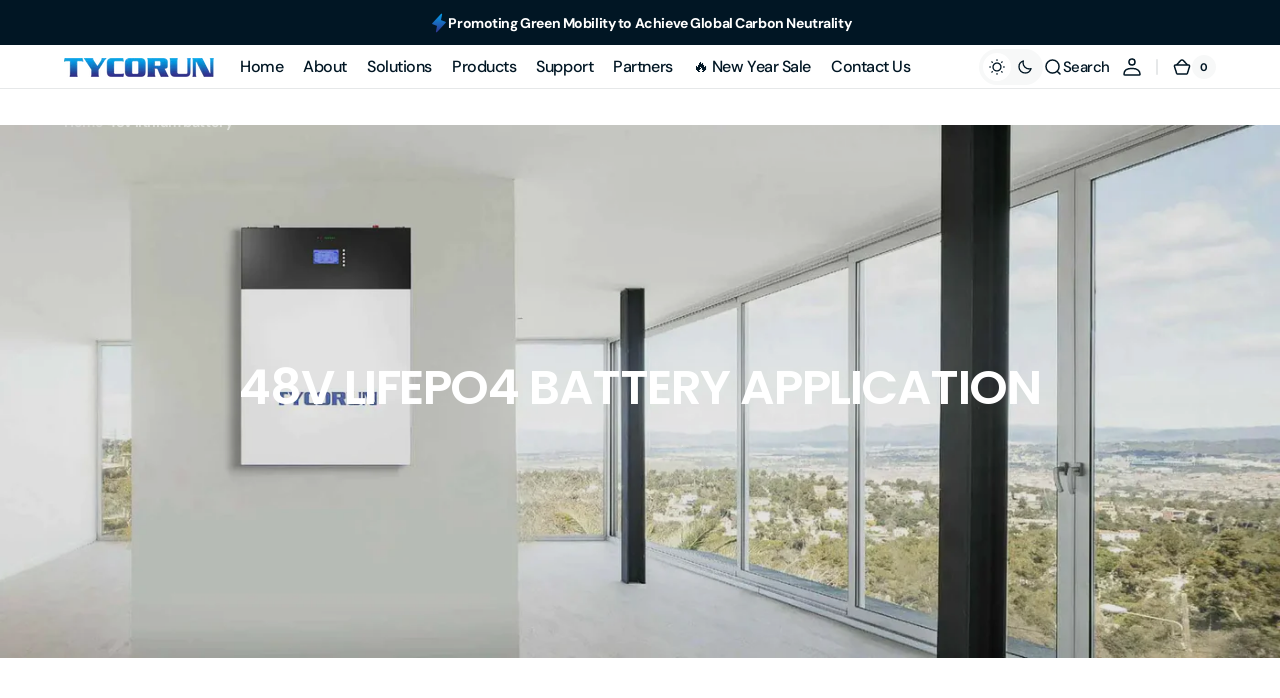

--- FILE ---
content_type: text/html; charset=utf-8
request_url: https://www.tycorun.com/pages/48v-lithium-ion-battery-for-electric-bike-golf-cart
body_size: 78280
content:
<!doctype html>
<html 
class="no-js" 
data-scheme="light"
lang="en"
dir="ltr"
>
  <head>
	<script id="pandectes-rules">   /* PANDECTES-GDPR: DO NOT MODIFY AUTO GENERATED CODE OF THIS SCRIPT */      window.PandectesSettings = {"store":{"id":55833329831,"plan":"basic","theme":"tycorun 7.22","primaryLocale":"en","adminMode":false,"headless":false,"storefrontRootDomain":"","checkoutRootDomain":"","storefrontAccessToken":""},"tsPublished":1753167597,"declaration":{"showType":true,"showPurpose":false,"showProvider":false,"declIntroText":"We use cookies to optimize website functionality, analyze the performance, and provide personalized experience to you. Some cookies are essential to make the website operate and function correctly. Those cookies cannot be disabled. In this window you can manage your preference of cookies.","showDateGenerated":true},"language":{"unpublished":[],"languageMode":"Single","fallbackLanguage":"en","languageDetection":"browser","languagesSupported":[]},"texts":{"managed":{"headerText":{"en":"We respect your privacy"},"consentText":{"en":"This website uses cookies to ensure you get the best experience."},"linkText":{"en":"Learn more"},"imprintText":{"en":"Imprint"},"googleLinkText":{"en":"Google's Privacy Terms"},"allowButtonText":{"en":"Accept"},"denyButtonText":{"en":"Decline"},"dismissButtonText":{"en":"Ok"},"leaveSiteButtonText":{"en":"Leave this site"},"preferencesButtonText":{"en":"Preferences"},"cookiePolicyText":{"en":"Cookie policy"},"preferencesPopupTitleText":{"en":"Manage consent preferences"},"preferencesPopupIntroText":{"en":"We use cookies to optimize website functionality, analyze the performance, and provide personalized experience to you. Some cookies are essential to make the website operate and function correctly. Those cookies cannot be disabled. In this window you can manage your preference of cookies."},"preferencesPopupSaveButtonText":{"en":"Save preferences"},"preferencesPopupCloseButtonText":{"en":"Close"},"preferencesPopupAcceptAllButtonText":{"en":"Accept all"},"preferencesPopupRejectAllButtonText":{"en":"Reject all"},"cookiesDetailsText":{"en":"Cookies details"},"preferencesPopupAlwaysAllowedText":{"en":"Always allowed"},"accessSectionParagraphText":{"en":"You have the right to request access to your data at any time."},"accessSectionTitleText":{"en":"Data portability"},"accessSectionAccountInfoActionText":{"en":"Personal data"},"accessSectionDownloadReportActionText":{"en":"Request export"},"accessSectionGDPRRequestsActionText":{"en":"Data subject requests"},"accessSectionOrdersRecordsActionText":{"en":"Orders"},"rectificationSectionParagraphText":{"en":"You have the right to request your data to be updated whenever you think it is appropriate."},"rectificationSectionTitleText":{"en":"Data Rectification"},"rectificationCommentPlaceholder":{"en":"Describe what you want to be updated"},"rectificationCommentValidationError":{"en":"Comment is required"},"rectificationSectionEditAccountActionText":{"en":"Request an update"},"erasureSectionTitleText":{"en":"Right to be forgotten"},"erasureSectionParagraphText":{"en":"You have the right to ask all your data to be erased. After that, you will no longer be able to access your account."},"erasureSectionRequestDeletionActionText":{"en":"Request personal data deletion"},"consentDate":{"en":"Consent date"},"consentId":{"en":"Consent ID"},"consentSectionChangeConsentActionText":{"en":"Change consent preference"},"consentSectionConsentedText":{"en":"You consented to the cookies policy of this website on"},"consentSectionNoConsentText":{"en":"You have not consented to the cookies policy of this website."},"consentSectionTitleText":{"en":"Your cookie consent"},"consentStatus":{"en":"Consent preference"},"confirmationFailureMessage":{"en":"Your request was not verified. Please try again and if problem persists, contact store owner for assistance"},"confirmationFailureTitle":{"en":"A problem occurred"},"confirmationSuccessMessage":{"en":"We will soon get back to you as to your request."},"confirmationSuccessTitle":{"en":"Your request is verified"},"guestsSupportEmailFailureMessage":{"en":"Your request was not submitted. Please try again and if problem persists, contact store owner for assistance."},"guestsSupportEmailFailureTitle":{"en":"A problem occurred"},"guestsSupportEmailPlaceholder":{"en":"E-mail address"},"guestsSupportEmailSuccessMessage":{"en":"If you are registered as a customer of this store, you will soon receive an email with instructions on how to proceed."},"guestsSupportEmailSuccessTitle":{"en":"Thank you for your request"},"guestsSupportEmailValidationError":{"en":"Email is not valid"},"guestsSupportInfoText":{"en":"Please login with your customer account to further proceed."},"submitButton":{"en":"Submit"},"submittingButton":{"en":"Submitting..."},"cancelButton":{"en":"Cancel"},"declIntroText":{"en":"We use cookies to optimize website functionality, analyze the performance, and provide personalized experience to you. Some cookies are essential to make the website operate and function correctly. Those cookies cannot be disabled. In this window you can manage your preference of cookies."},"declName":{"en":"Name"},"declPurpose":{"en":"Purpose"},"declType":{"en":"Type"},"declRetention":{"en":"Retention"},"declProvider":{"en":"Provider"},"declFirstParty":{"en":"First-party"},"declThirdParty":{"en":"Third-party"},"declSeconds":{"en":"seconds"},"declMinutes":{"en":"minutes"},"declHours":{"en":"hours"},"declDays":{"en":"days"},"declMonths":{"en":"months"},"declYears":{"en":"years"},"declSession":{"en":"Session"},"declDomain":{"en":"Domain"},"declPath":{"en":"Path"}},"categories":{"strictlyNecessaryCookiesTitleText":{"en":"Strictly necessary cookies"},"strictlyNecessaryCookiesDescriptionText":{"en":"These cookies are essential in order to enable you to move around the website and use its features, such as accessing secure areas of the website. The website cannot function properly without these cookies."},"functionalityCookiesTitleText":{"en":"Functional cookies"},"functionalityCookiesDescriptionText":{"en":"These cookies enable the site to provide enhanced functionality and personalisation. They may be set by us or by third party providers whose services we have added to our pages. If you do not allow these cookies then some or all of these services may not function properly."},"performanceCookiesTitleText":{"en":"Performance cookies"},"performanceCookiesDescriptionText":{"en":"These cookies enable us to monitor and improve the performance of our website. For example, they allow us to count visits, identify traffic sources and see which parts of the site are most popular."},"targetingCookiesTitleText":{"en":"Targeting cookies"},"targetingCookiesDescriptionText":{"en":"These cookies may be set through our site by our advertising partners. They may be used by those companies to build a profile of your interests and show you relevant adverts on other sites.    They do not store directly personal information, but are based on uniquely identifying your browser and internet device. If you do not allow these cookies, you will experience less targeted advertising."},"unclassifiedCookiesTitleText":{"en":"Unclassified cookies"},"unclassifiedCookiesDescriptionText":{"en":"Unclassified cookies are cookies that we are in the process of classifying, together with the providers of individual cookies."}},"auto":{}},"library":{"previewMode":false,"fadeInTimeout":0,"defaultBlocked":7,"showLink":true,"showImprintLink":false,"showGoogleLink":false,"enabled":true,"cookie":{"expiryDays":365,"secure":true,"domain":""},"dismissOnScroll":false,"dismissOnWindowClick":false,"dismissOnTimeout":false,"palette":{"popup":{"background":"#EDEFF5","backgroundForCalculations":{"a":1,"b":245,"g":239,"r":237},"text":"#838391"},"button":{"background":"#4B81E8","backgroundForCalculations":{"a":1,"b":232,"g":129,"r":75},"text":"#FFFFFF","textForCalculation":{"a":1,"b":255,"g":255,"r":255},"border":"transparent"}},"content":{"href":"https://tycorun.myshopify.com/policies/privacy-policy","imprintHref":"/","close":"&#10005;","target":"","logo":"<img class=\"cc-banner-logo\" style=\"max-height: 40px;\" src=\"https://cdn.shopify.com/s/files/1/0558/3332/9831/t/38/assets/pandectes-logo.png?v=1753167596\" alt=\"Cookie banner\" />"},"window":"<div role=\"dialog\" aria-label=\"We respect your privacy\" aria-describedby=\"cookieconsent:desc\" id=\"pandectes-banner\" class=\"cc-window-wrapper cc-bottom-left-wrapper\"><div class=\"pd-cookie-banner-window cc-window {{classes}}\"><!--googleoff: all-->{{children}}<!--googleon: all--></div></div>","compliance":{"opt-both":"<div class=\"cc-compliance cc-highlight\">{{deny}}{{allow}}</div>"},"type":"opt-both","layouts":{"basic":"{{logo}}{{messagelink}}{{compliance}}{{close}}"},"position":"bottom-left","theme":"classic","revokable":true,"animateRevokable":false,"revokableReset":false,"revokableLogoUrl":"https://cdn.shopify.com/s/files/1/0558/3332/9831/t/38/assets/pandectes-reopen-logo.png?v=1753167596","revokablePlacement":"bottom-left","revokableMarginHorizontal":15,"revokableMarginVertical":15,"static":false,"autoAttach":true,"hasTransition":true,"blacklistPage":[""],"elements":{"close":"<button aria-label=\"Close\" type=\"button\" class=\"cc-close\">{{close}}</button>","dismiss":"<button type=\"button\" class=\"cc-btn cc-btn-decision cc-dismiss\">{{dismiss}}</button>","allow":"<button type=\"button\" class=\"cc-btn cc-btn-decision cc-allow\">{{allow}}</button>","deny":"<button type=\"button\" class=\"cc-btn cc-btn-decision cc-deny\">{{deny}}</button>","preferences":"<button type=\"button\" class=\"cc-btn cc-settings\" onclick=\"Pandectes.fn.openPreferences()\">{{preferences}}</button>"}},"geolocation":{"auOnly":false,"brOnly":false,"caOnly":false,"chOnly":false,"euOnly":false,"jpOnly":false,"nzOnly":false,"thOnly":false,"zaOnly":false,"canadaOnly":false,"globalVisibility":true},"dsr":{"guestsSupport":false,"accessSectionDownloadReportAuto":false},"banner":{"resetTs":1733453512,"extraCss":"        .cc-banner-logo {max-width: 24em!important;}    @media(min-width: 768px) {.cc-window.cc-floating{max-width: 24em!important;width: 24em!important;}}    .cc-message, .pd-cookie-banner-window .cc-header, .cc-logo {text-align: left}    .cc-window-wrapper{z-index: 2147483647;}    .cc-window{z-index: 2147483647;font-family: inherit;}    .pd-cookie-banner-window .cc-header{font-family: inherit;}    .pd-cp-ui{font-family: inherit; background-color: #EDEFF5;color:#838391;}    button.pd-cp-btn, a.pd-cp-btn{background-color:#4B81E8;color:#FFFFFF!important;}    input + .pd-cp-preferences-slider{background-color: rgba(131, 131, 145, 0.3)}    .pd-cp-scrolling-section::-webkit-scrollbar{background-color: rgba(131, 131, 145, 0.3)}    input:checked + .pd-cp-preferences-slider{background-color: rgba(131, 131, 145, 1)}    .pd-cp-scrolling-section::-webkit-scrollbar-thumb {background-color: rgba(131, 131, 145, 1)}    .pd-cp-ui-close{color:#838391;}    .pd-cp-preferences-slider:before{background-color: #EDEFF5}    .pd-cp-title:before {border-color: #838391!important}    .pd-cp-preferences-slider{background-color:#838391}    .pd-cp-toggle{color:#838391!important}    @media(max-width:699px) {.pd-cp-ui-close-top svg {fill: #838391}}    .pd-cp-toggle:hover,.pd-cp-toggle:visited,.pd-cp-toggle:active{color:#838391!important}    .pd-cookie-banner-window {box-shadow: 0 0 18px rgb(0 0 0 / 20%);}  ","customJavascript":{"useButtons":true},"showPoweredBy":false,"logoHeight":40,"revokableTrigger":false,"hybridStrict":false,"cookiesBlockedByDefault":"7","isActive":true,"implicitSavePreferences":false,"cookieIcon":false,"blockBots":false,"showCookiesDetails":true,"hasTransition":true,"blockingPage":false,"showOnlyLandingPage":false,"leaveSiteUrl":"https://www.google.com","linkRespectStoreLang":false},"cookies":{"0":[{"name":"secure_customer_sig","type":"http","domain":"www.tycorun.com","path":"/","provider":"Shopify","firstParty":true,"retention":"1 year(s)","expires":1,"unit":"declYears","purpose":{"en":"Used to identify a user after they sign into a shop as a customer so they do not need to log in again."}},{"name":"localization","type":"http","domain":"www.tycorun.com","path":"/","provider":"Shopify","firstParty":true,"retention":"1 year(s)","expires":1,"unit":"declYears","purpose":{"en":"Used to localize the cart to the correct country."}},{"name":"cart_currency","type":"http","domain":"www.tycorun.com","path":"/","provider":"Shopify","firstParty":true,"retention":"2 ","expires":2,"unit":"declSession","purpose":{"en":"Used after a checkout is completed to initialize a new empty cart with the same currency as the one just used."}},{"name":"_tracking_consent","type":"http","domain":".tycorun.com","path":"/","provider":"Shopify","firstParty":false,"retention":"1 year(s)","expires":1,"unit":"declYears","purpose":{"en":"Used to store a user's preferences if a merchant has set up privacy rules in the visitor's region."}},{"name":"_cmp_a","type":"http","domain":".tycorun.com","path":"/","provider":"Shopify","firstParty":false,"retention":"1 day(s)","expires":1,"unit":"declDays","purpose":{"en":"Used for managing customer privacy settings."}},{"name":"keep_alive","type":"http","domain":"www.tycorun.com","path":"/","provider":"Shopify","firstParty":true,"retention":"30 minute(s)","expires":30,"unit":"declMinutes","purpose":{"en":"Used when international domain redirection is enabled to determine if a request is the first one of a session."}},{"name":"shopify_pay_redirect","type":"http","domain":"www.tycorun.com","path":"/","provider":"Shopify","firstParty":true,"retention":"1 hour(s)","expires":1,"unit":"declHours","purpose":{"en":"Used to accelerate the checkout process when the buyer has a Shop Pay account."}},{"name":"wpm-test-cookie","type":"http","domain":"com","path":"/","provider":"Unknown","firstParty":false,"retention":"Session","expires":1,"unit":"declSeconds","purpose":{"en":""}}],"1":[],"2":[{"name":"_shopify_y","type":"http","domain":".tycorun.com","path":"/","provider":"Shopify","firstParty":false,"retention":"1 year(s)","expires":1,"unit":"declYears","purpose":{"en":"Shopify analytics."}},{"name":"_orig_referrer","type":"http","domain":".tycorun.com","path":"/","provider":"Shopify","firstParty":false,"retention":"2 ","expires":2,"unit":"declSession","purpose":{"en":"Allows merchant to identify where people are visiting them from."}},{"name":"_landing_page","type":"http","domain":".tycorun.com","path":"/","provider":"Shopify","firstParty":false,"retention":"2 ","expires":2,"unit":"declSession","purpose":{"en":"Capture the landing page of visitor when they come from other sites."}},{"name":"_shopify_s","type":"http","domain":".tycorun.com","path":"/","provider":"Shopify","firstParty":false,"retention":"30 minute(s)","expires":30,"unit":"declMinutes","purpose":{"en":"Used to identify a given browser session/shop combination. Duration is 30 minute rolling expiry of last use."}},{"name":"_shopify_sa_t","type":"http","domain":".tycorun.com","path":"/","provider":"Shopify","firstParty":false,"retention":"30 minute(s)","expires":30,"unit":"declMinutes","purpose":{"en":"Capture the landing page of visitor when they come from other sites to support marketing analytics."}},{"name":"_shopify_sa_p","type":"http","domain":".tycorun.com","path":"/","provider":"Shopify","firstParty":false,"retention":"30 minute(s)","expires":30,"unit":"declMinutes","purpose":{"en":"Capture the landing page of visitor when they come from other sites to support marketing analytics."}},{"name":"_gid","type":"http","domain":".tycorun.com","path":"/","provider":"Google","firstParty":false,"retention":"1 day(s)","expires":1,"unit":"declDays","purpose":{"en":"Cookie is placed by Google Analytics to count and track pageviews."}},{"name":"_gat","type":"http","domain":".tycorun.com","path":"/","provider":"Google","firstParty":false,"retention":"1 minute(s)","expires":1,"unit":"declMinutes","purpose":{"en":"Cookie is placed by Google Analytics to filter requests from bots."}},{"name":"_clck","type":"http","domain":".tycorun.com","path":"/","provider":"Microsoft","firstParty":false,"retention":"1 year(s)","expires":1,"unit":"declYears","purpose":{"en":"Used by Microsoft Clarity to store a unique user ID."}},{"name":"_clsk","type":"http","domain":".tycorun.com","path":"/","provider":"Microsoft","firstParty":false,"retention":"1 day(s)","expires":1,"unit":"declDays","purpose":{"en":"Used by Microsoft Clarity to store a unique user ID.\t"}},{"name":"_ga","type":"http","domain":".tycorun.com","path":"/","provider":"Google","firstParty":false,"retention":"1 year(s)","expires":1,"unit":"declYears","purpose":{"en":"Cookie is set by Google Analytics with unknown functionality"}},{"name":"_shopify_s","type":"http","domain":"com","path":"/","provider":"Shopify","firstParty":false,"retention":"Session","expires":1,"unit":"declSeconds","purpose":{"en":"Used to identify a given browser session/shop combination. Duration is 30 minute rolling expiry of last use."}},{"name":"_ga_JKE7ENQ6MX","type":"http","domain":".tycorun.com","path":"/","provider":"Google","firstParty":false,"retention":"1 year(s)","expires":1,"unit":"declYears","purpose":{"en":""}},{"name":"_ga_VMYFNRQCSL","type":"http","domain":".tycorun.com","path":"/","provider":"Google","firstParty":false,"retention":"1 year(s)","expires":1,"unit":"declYears","purpose":{"en":""}}],"4":[{"name":"_uetsid","type":"http","domain":".tycorun.com","path":"/","provider":"Bing","firstParty":false,"retention":"1 day(s)","expires":1,"unit":"declDays","purpose":{"en":"This cookie is used by Bing to determine what ads should be shown that may be relevant to the end user perusing the site."}},{"name":"_uetvid","type":"http","domain":".tycorun.com","path":"/","provider":"Bing","firstParty":false,"retention":"1 year(s)","expires":1,"unit":"declYears","purpose":{"en":"Used to track visitors on multiple websites, in order to present relevant advertisement based on the visitor's preferences."}},{"name":"MUID","type":"http","domain":".bing.com","path":"/","provider":"Microsoft","firstParty":false,"retention":"1 year(s)","expires":1,"unit":"declYears","purpose":{"en":"Cookie is placed by Microsoft to track visits across websites."}},{"name":"_fbp","type":"http","domain":".tycorun.com","path":"/","provider":"Facebook","firstParty":false,"retention":"3 month(s)","expires":3,"unit":"declMonths","purpose":{"en":"Cookie is placed by Facebook to track visits across websites."}},{"name":"_gcl_au","type":"http","domain":".tycorun.com","path":"/","provider":"Google","firstParty":false,"retention":"3 month(s)","expires":3,"unit":"declMonths","purpose":{"en":"Cookie is placed by Google Tag Manager to track conversions."}},{"name":"test_cookie","type":"http","domain":".doubleclick.net","path":"/","provider":"Google","firstParty":false,"retention":"15 minute(s)","expires":15,"unit":"declMinutes","purpose":{"en":"To measure the visitors’ actions after they click through from an advert. Expires after each visit."}},{"name":"MUID","type":"http","domain":".clarity.ms","path":"/","provider":"Microsoft","firstParty":false,"retention":"1 year(s)","expires":1,"unit":"declYears","purpose":{"en":"Cookie is placed by Microsoft to track visits across websites."}},{"name":"IDE","type":"http","domain":".doubleclick.net","path":"/","provider":"Google","firstParty":false,"retention":"1 year(s)","expires":1,"unit":"declYears","purpose":{"en":"To measure the visitors’ actions after they click through from an advert. Expires after 1 year."}}],"8":[{"name":"CLID","type":"http","domain":"www.clarity.ms","path":"/","provider":"Unknown","firstParty":false,"retention":"1 year(s)","expires":1,"unit":"declYears","purpose":{"en":""}},{"name":"SRM_B","type":"http","domain":".c.bing.com","path":"/","provider":"Unknown","firstParty":false,"retention":"1 year(s)","expires":1,"unit":"declYears","purpose":{"en":""}},{"name":"MR","type":"http","domain":".c.clarity.ms","path":"/","provider":"Unknown","firstParty":false,"retention":"1 ","expires":1,"unit":"declSession","purpose":{"en":""}},{"name":"MR","type":"http","domain":".c.bing.com","path":"/","provider":"Unknown","firstParty":false,"retention":"1 ","expires":1,"unit":"declSession","purpose":{"en":""}},{"name":"ANONCHK","type":"http","domain":".c.clarity.ms","path":"/","provider":"Unknown","firstParty":false,"retention":"10 minute(s)","expires":10,"unit":"declMinutes","purpose":{"en":""}},{"name":"wpm-test-cookie","type":"http","domain":"tycorun.com","path":"/","provider":"Unknown","firstParty":false,"retention":"Session","expires":1,"unit":"declSeconds","purpose":{"en":""}},{"name":"wpm-test-cookie","type":"http","domain":"www.tycorun.com","path":"/","provider":"Unknown","firstParty":true,"retention":"Session","expires":1,"unit":"declSeconds","purpose":{"en":""}},{"name":"SM","type":"http","domain":".c.clarity.ms","path":"/","provider":"Unknown","firstParty":false,"retention":"Session","expires":-55,"unit":"declYears","purpose":{"en":""}},{"name":"MSPTC","type":"http","domain":".bing.com","path":"/","provider":"Unknown","firstParty":false,"retention":"1 year(s)","expires":1,"unit":"declYears","purpose":{"en":""}}]},"blocker":{"isActive":false,"googleConsentMode":{"id":"","analyticsId":"","adwordsId":"","isActive":false,"adStorageCategory":4,"analyticsStorageCategory":2,"personalizationStorageCategory":1,"functionalityStorageCategory":1,"customEvent":false,"securityStorageCategory":0,"redactData":false,"urlPassthrough":false,"dataLayerProperty":"dataLayer","waitForUpdate":0,"useNativeChannel":false},"facebookPixel":{"id":"","isActive":false,"ldu":false},"microsoft":{"isActive":false,"uetTags":""},"rakuten":{"isActive":false,"cmp":false,"ccpa":false},"klaviyoIsActive":false,"gpcIsActive":false,"defaultBlocked":7,"patterns":{"whiteList":[],"blackList":{"1":[],"2":[],"4":[],"8":[]},"iframesWhiteList":[],"iframesBlackList":{"1":[],"2":[],"4":[],"8":[]},"beaconsWhiteList":[],"beaconsBlackList":{"1":[],"2":[],"4":[],"8":[]}}}}      !function(){"use strict";window.PandectesRules=window.PandectesRules||{},window.PandectesRules.manualBlacklist={1:[],2:[],4:[]},window.PandectesRules.blacklistedIFrames={1:[],2:[],4:[]},window.PandectesRules.blacklistedCss={1:[],2:[],4:[]},window.PandectesRules.blacklistedBeacons={1:[],2:[],4:[]};var e="javascript/blocked";function t(e){return new RegExp(e.replace(/[/\\.+?$()]/g,"\\$&").replace("*","(.*)"))}var n=function(e){var t=arguments.length>1&&void 0!==arguments[1]?arguments[1]:"log";new URLSearchParams(window.location.search).get("log")&&console[t]("PandectesRules: ".concat(e))};function a(e){var t=document.createElement("script");t.async=!0,t.src=e,document.head.appendChild(t)}function r(e,t){(null==t||t>e.length)&&(t=e.length);for(var n=0,a=Array(t);n<t;n++)a[n]=e[n];return a}function o(e,t,n){return(t=function(e){var t=function(e,t){if("object"!=typeof e||!e)return e;var n=e[Symbol.toPrimitive];if(void 0!==n){var a=n.call(e,t||"default");if("object"!=typeof a)return a;throw new TypeError("@@toPrimitive must return a primitive value.")}return("string"===t?String:Number)(e)}(e,"string");return"symbol"==typeof t?t:t+""}(t))in e?Object.defineProperty(e,t,{value:n,enumerable:!0,configurable:!0,writable:!0}):e[t]=n,e}function i(e,t){var n=Object.keys(e);if(Object.getOwnPropertySymbols){var a=Object.getOwnPropertySymbols(e);t&&(a=a.filter((function(t){return Object.getOwnPropertyDescriptor(e,t).enumerable}))),n.push.apply(n,a)}return n}function s(e){for(var t=1;t<arguments.length;t++){var n=null!=arguments[t]?arguments[t]:{};t%2?i(Object(n),!0).forEach((function(t){o(e,t,n[t])})):Object.getOwnPropertyDescriptors?Object.defineProperties(e,Object.getOwnPropertyDescriptors(n)):i(Object(n)).forEach((function(t){Object.defineProperty(e,t,Object.getOwnPropertyDescriptor(n,t))}))}return e}function c(e,t){return function(e){if(Array.isArray(e))return e}(e)||function(e,t){var n=null==e?null:"undefined"!=typeof Symbol&&e[Symbol.iterator]||e["@@iterator"];if(null!=n){var a,r,o,i,s=[],c=!0,l=!1;try{if(o=(n=n.call(e)).next,0===t){if(Object(n)!==n)return;c=!1}else for(;!(c=(a=o.call(n)).done)&&(s.push(a.value),s.length!==t);c=!0);}catch(e){l=!0,r=e}finally{try{if(!c&&null!=n.return&&(i=n.return(),Object(i)!==i))return}finally{if(l)throw r}}return s}}(e,t)||d(e,t)||function(){throw new TypeError("Invalid attempt to destructure non-iterable instance.\nIn order to be iterable, non-array objects must have a [Symbol.iterator]() method.")}()}function l(e){return function(e){if(Array.isArray(e))return r(e)}(e)||function(e){if("undefined"!=typeof Symbol&&null!=e[Symbol.iterator]||null!=e["@@iterator"])return Array.from(e)}(e)||d(e)||function(){throw new TypeError("Invalid attempt to spread non-iterable instance.\nIn order to be iterable, non-array objects must have a [Symbol.iterator]() method.")}()}function d(e,t){if(e){if("string"==typeof e)return r(e,t);var n={}.toString.call(e).slice(8,-1);return"Object"===n&&e.constructor&&(n=e.constructor.name),"Map"===n||"Set"===n?Array.from(e):"Arguments"===n||/^(?:Ui|I)nt(?:8|16|32)(?:Clamped)?Array$/.test(n)?r(e,t):void 0}}var u=window.PandectesRulesSettings||window.PandectesSettings,f=!(void 0===window.dataLayer||!Array.isArray(window.dataLayer)||!window.dataLayer.some((function(e){return"pandectes_full_scan"===e.event}))),g=function(){var e,t=arguments.length>0&&void 0!==arguments[0]?arguments[0]:"_pandectes_gdpr",n=("; "+document.cookie).split("; "+t+"=");if(n.length<2)e={};else{var a=n.pop().split(";");e=window.atob(a.shift())}var r=function(e){try{return JSON.parse(e)}catch(e){return!1}}(e);return!1!==r?r:e}(),p=u.banner.isActive,h=u.blocker,y=h.defaultBlocked,v=h.patterns,w=g&&null!==g.preferences&&void 0!==g.preferences?g.preferences:null,m=f?0:p?null===w?y:w:0,b={1:!(1&m),2:!(2&m),4:!(4&m)},k=v.blackList,_=v.whiteList,S=v.iframesBlackList,L=v.iframesWhiteList,A=v.beaconsBlackList,C=v.beaconsWhiteList,P={blackList:[],whiteList:[],iframesBlackList:{1:[],2:[],4:[],8:[]},iframesWhiteList:[],beaconsBlackList:{1:[],2:[],4:[],8:[]},beaconsWhiteList:[]};[1,2,4].map((function(e){var n;b[e]||((n=P.blackList).push.apply(n,l(k[e].length?k[e].map(t):[])),P.iframesBlackList[e]=S[e].length?S[e].map(t):[],P.beaconsBlackList[e]=A[e].length?A[e].map(t):[])})),P.whiteList=_.length?_.map(t):[],P.iframesWhiteList=L.length?L.map(t):[],P.beaconsWhiteList=C.length?C.map(t):[];var E={scripts:[],iframes:{1:[],2:[],4:[]},beacons:{1:[],2:[],4:[]},css:{1:[],2:[],4:[]}},O=function(t,n){return t&&(!n||n!==e)&&(!P.blackList||P.blackList.some((function(e){return e.test(t)})))&&(!P.whiteList||P.whiteList.every((function(e){return!e.test(t)})))},T=function(e,t){var n=P.iframesBlackList[t],a=P.iframesWhiteList;return e&&(!n||n.some((function(t){return t.test(e)})))&&(!a||a.every((function(t){return!t.test(e)})))},B=function(e,t){var n=P.beaconsBlackList[t],a=P.beaconsWhiteList;return e&&(!n||n.some((function(t){return t.test(e)})))&&(!a||a.every((function(t){return!t.test(e)})))},I=new MutationObserver((function(e){for(var t=0;t<e.length;t++)for(var n=e[t].addedNodes,a=0;a<n.length;a++){var r=n[a],o=r.dataset&&r.dataset.cookiecategory;if(1===r.nodeType&&"LINK"===r.tagName){var i=r.dataset&&r.dataset.href;if(i&&o)switch(o){case"functionality":case"C0001":E.css[1].push(i);break;case"performance":case"C0002":E.css[2].push(i);break;case"targeting":case"C0003":E.css[4].push(i)}}}})),j=new MutationObserver((function(t){for(var a=0;a<t.length;a++)for(var r=t[a].addedNodes,o=function(){var t=r[i],a=t.src||t.dataset&&t.dataset.src,o=t.dataset&&t.dataset.cookiecategory;if(1===t.nodeType&&"IFRAME"===t.tagName){if(a){var s=!1;T(a,1)||"functionality"===o||"C0001"===o?(s=!0,E.iframes[1].push(a)):T(a,2)||"performance"===o||"C0002"===o?(s=!0,E.iframes[2].push(a)):(T(a,4)||"targeting"===o||"C0003"===o)&&(s=!0,E.iframes[4].push(a)),s&&(t.removeAttribute("src"),t.setAttribute("data-src",a))}}else if(1===t.nodeType&&"IMG"===t.tagName){if(a){var c=!1;B(a,1)?(c=!0,E.beacons[1].push(a)):B(a,2)?(c=!0,E.beacons[2].push(a)):B(a,4)&&(c=!0,E.beacons[4].push(a)),c&&(t.removeAttribute("src"),t.setAttribute("data-src",a))}}else if(1===t.nodeType&&"SCRIPT"===t.tagName){var l=t.type,d=!1;if(O(a,l)?(n("rule blocked: ".concat(a)),d=!0):a&&o?n("manually blocked @ ".concat(o,": ").concat(a)):o&&n("manually blocked @ ".concat(o,": inline code")),d){E.scripts.push([t,l]),t.type=e;var u=function(n){t.getAttribute("type")===e&&n.preventDefault(),t.removeEventListener("beforescriptexecute",u)};t.addEventListener("beforescriptexecute",u),t.parentElement&&t.parentElement.removeChild(t)}}},i=0;i<r.length;i++)o()})),R=document.createElement,U={src:Object.getOwnPropertyDescriptor(HTMLScriptElement.prototype,"src"),type:Object.getOwnPropertyDescriptor(HTMLScriptElement.prototype,"type")};window.PandectesRules.unblockCss=function(e){var t=E.css[e]||[];t.length&&n("Unblocking CSS for ".concat(e)),t.forEach((function(e){var t=document.querySelector('link[data-href^="'.concat(e,'"]'));t.removeAttribute("data-href"),t.href=e})),E.css[e]=[]},window.PandectesRules.unblockIFrames=function(e){var t=E.iframes[e]||[];t.length&&n("Unblocking IFrames for ".concat(e)),P.iframesBlackList[e]=[],t.forEach((function(e){var t=document.querySelector('iframe[data-src^="'.concat(e,'"]'));t.removeAttribute("data-src"),t.src=e})),E.iframes[e]=[]},window.PandectesRules.unblockBeacons=function(e){var t=E.beacons[e]||[];t.length&&n("Unblocking Beacons for ".concat(e)),P.beaconsBlackList[e]=[],t.forEach((function(e){var t=document.querySelector('img[data-src^="'.concat(e,'"]'));t.removeAttribute("data-src"),t.src=e})),E.beacons[e]=[]},window.PandectesRules.unblockInlineScripts=function(e){var t=1===e?"functionality":2===e?"performance":"targeting",a=document.querySelectorAll('script[type="javascript/blocked"][data-cookiecategory="'.concat(t,'"]'));n("unblockInlineScripts: ".concat(a.length," in ").concat(t)),a.forEach((function(e){var t=document.createElement("script");t.type="text/javascript",e.hasAttribute("src")?t.src=e.getAttribute("src"):t.textContent=e.textContent,document.head.appendChild(t),e.parentNode.removeChild(e)}))},window.PandectesRules.unblockInlineCss=function(e){var t=1===e?"functionality":2===e?"performance":"targeting",a=document.querySelectorAll('link[data-cookiecategory="'.concat(t,'"]'));n("unblockInlineCss: ".concat(a.length," in ").concat(t)),a.forEach((function(e){e.href=e.getAttribute("data-href")}))},window.PandectesRules.unblock=function(e){e.length<1?(P.blackList=[],P.whiteList=[],P.iframesBlackList=[],P.iframesWhiteList=[]):(P.blackList&&(P.blackList=P.blackList.filter((function(t){return e.every((function(e){return"string"==typeof e?!t.test(e):e instanceof RegExp?t.toString()!==e.toString():void 0}))}))),P.whiteList&&(P.whiteList=[].concat(l(P.whiteList),l(e.map((function(e){if("string"==typeof e){var n=".*"+t(e)+".*";if(P.whiteList.every((function(e){return e.toString()!==n.toString()})))return new RegExp(n)}else if(e instanceof RegExp&&P.whiteList.every((function(t){return t.toString()!==e.toString()})))return e;return null})).filter(Boolean)))));var a=0;l(E.scripts).forEach((function(e,t){var n=c(e,2),r=n[0],o=n[1];if(function(e){var t=e.getAttribute("src");return P.blackList&&P.blackList.every((function(e){return!e.test(t)}))||P.whiteList&&P.whiteList.some((function(e){return e.test(t)}))}(r)){for(var i=document.createElement("script"),s=0;s<r.attributes.length;s++){var l=r.attributes[s];"src"!==l.name&&"type"!==l.name&&i.setAttribute(l.name,r.attributes[s].value)}i.setAttribute("src",r.src),i.setAttribute("type",o||"application/javascript"),document.head.appendChild(i),E.scripts.splice(t-a,1),a++}})),0==P.blackList.length&&0===P.iframesBlackList[1].length&&0===P.iframesBlackList[2].length&&0===P.iframesBlackList[4].length&&0===P.beaconsBlackList[1].length&&0===P.beaconsBlackList[2].length&&0===P.beaconsBlackList[4].length&&(n("Disconnecting observers"),j.disconnect(),I.disconnect())};var D=u.store,N=D.adminMode,M=D.headless,z=D.storefrontRootDomain,x=D.checkoutRootDomain,F=D.storefrontAccessToken,q=u.banner.isActive,W=u.blocker.defaultBlocked;q&&function(e){if(window.Shopify&&window.Shopify.customerPrivacy)e();else{var t=null;window.Shopify&&window.Shopify.loadFeatures&&window.Shopify.trackingConsent?e():t=setInterval((function(){window.Shopify&&window.Shopify.loadFeatures&&(clearInterval(t),window.Shopify.loadFeatures([{name:"consent-tracking-api",version:"0.1"}],(function(t){t?n("Shopify.customerPrivacy API - failed to load"):(n("shouldShowBanner() -> ".concat(window.Shopify.trackingConsent.shouldShowBanner()," | saleOfDataRegion() -> ").concat(window.Shopify.trackingConsent.saleOfDataRegion())),e())})))}),10)}}((function(){!function(){var e=window.Shopify.trackingConsent;if(!1!==e.shouldShowBanner()||null!==w||7!==W)try{var t=N&&!(window.Shopify&&window.Shopify.AdminBarInjector),a={preferences:!(1&m)||f||t,analytics:!(2&m)||f||t,marketing:!(4&m)||f||t};M&&(a.headlessStorefront=!0,a.storefrontRootDomain=null!=z&&z.length?z:window.location.hostname,a.checkoutRootDomain=null!=x&&x.length?x:"checkout.".concat(window.location.hostname),a.storefrontAccessToken=null!=F&&F.length?F:""),e.firstPartyMarketingAllowed()===a.marketing&&e.analyticsProcessingAllowed()===a.analytics&&e.preferencesProcessingAllowed()===a.preferences||e.setTrackingConsent(a,(function(e){e&&e.error?n("Shopify.customerPrivacy API - failed to setTrackingConsent"):n("setTrackingConsent(".concat(JSON.stringify(a),")"))}))}catch(e){n("Shopify.customerPrivacy API - exception")}}(),function(){if(M){var e=window.Shopify.trackingConsent,t=e.currentVisitorConsent();if(navigator.globalPrivacyControl&&""===t.sale_of_data){var a={sale_of_data:!1,headlessStorefront:!0};a.storefrontRootDomain=null!=z&&z.length?z:window.location.hostname,a.checkoutRootDomain=null!=x&&x.length?x:"checkout.".concat(window.location.hostname),a.storefrontAccessToken=null!=F&&F.length?F:"",e.setTrackingConsent(a,(function(e){e&&e.error?n("Shopify.customerPrivacy API - failed to setTrackingConsent({".concat(JSON.stringify(a),")")):n("setTrackingConsent(".concat(JSON.stringify(a),")"))}))}}}()}));var H=["AT","BE","BG","HR","CY","CZ","DK","EE","FI","FR","DE","GR","HU","IE","IT","LV","LT","LU","MT","NL","PL","PT","RO","SK","SI","ES","SE","GB","LI","NO","IS"],J="[Pandectes :: Google Consent Mode debug]:";function G(){var e=arguments.length<=0?void 0:arguments[0],t=arguments.length<=1?void 0:arguments[1],n=arguments.length<=2?void 0:arguments[2];if("consent"!==e)return"config"===e?"config":void 0;var a=n.ad_storage,r=n.ad_user_data,o=n.ad_personalization,i=n.functionality_storage,s=n.analytics_storage,c=n.personalization_storage,l={Command:e,Mode:t,ad_storage:a,ad_user_data:r,ad_personalization:o,functionality_storage:i,analytics_storage:s,personalization_storage:c,security_storage:n.security_storage};return console.table(l),"default"===t&&("denied"===a&&"denied"===r&&"denied"===o&&"denied"===i&&"denied"===s&&"denied"===c||console.warn("".concat(J,' all types in a "default" command should be set to "denied" except for security_storage that should be set to "granted"'))),t}var V=!1,K=!1;function Z(e){e&&("default"===e?(V=!0,K&&console.warn("".concat(J,' "default" command was sent but there was already an "update" command before it.'))):"update"===e?(K=!0,V||console.warn("".concat(J,' "update" command was sent but there was no "default" command before it.'))):"config"===e&&(V||console.warn("".concat(J,' a tag read consent state before a "default" command was sent.'))))}var $=u.banner,Y=$.isActive,X=$.hybridStrict,Q=u.geolocation,ee=Q.caOnly,te=void 0!==ee&&ee,ne=Q.euOnly,ae=void 0!==ne&&ne,re=Q.brOnly,oe=void 0!==re&&re,ie=Q.jpOnly,se=void 0!==ie&&ie,ce=Q.thOnly,le=void 0!==ce&&ce,de=Q.chOnly,ue=void 0!==de&&de,fe=Q.zaOnly,ge=void 0!==fe&&fe,pe=Q.canadaOnly,he=void 0!==pe&&pe,ye=Q.globalVisibility,ve=void 0===ye||ye,we=u.blocker,me=we.defaultBlocked,be=void 0===me?7:me,ke=we.googleConsentMode,_e=ke.isActive;ke.customEvent;var Se=ke.id,Le=void 0===Se?"":Se,Ae=ke.analyticsId,Ce=void 0===Ae?"":Ae,Pe=ke.adwordsId,Ee=void 0===Pe?"":Pe,Oe=ke.redactData,Te=ke.urlPassthrough,Be=ke.adStorageCategory,Ie=ke.analyticsStorageCategory,je=ke.functionalityStorageCategory,Re=ke.personalizationStorageCategory,Ue=ke.securityStorageCategory,De=ke.dataLayerProperty,Ne=void 0===De?"dataLayer":De,Me=ke.waitForUpdate,ze=void 0===Me?0:Me,xe=ke.useNativeChannel,Fe=void 0!==xe&&xe,qe=ke.debugMode,We=void 0!==qe&&qe;function He(){window[Ne].push(arguments)}window[Ne]=window[Ne]||[];var Je,Ge={hasInitialized:!1,useNativeChannel:!1,ads_data_redaction:!1,url_passthrough:!1,data_layer_property:"dataLayer",storage:{ad_storage:"granted",ad_user_data:"granted",ad_personalization:"granted",analytics_storage:"granted",functionality_storage:"granted",personalization_storage:"granted",security_storage:"granted"}};if(Y&&_e){We&&(Je=Ne||"dataLayer",window[Je].forEach((function(e){Z(G.apply(void 0,l(e)))})),window[Je].push=function(){for(var e=arguments.length,t=new Array(e),n=0;n<e;n++)t[n]=arguments[n];return Z(G.apply(void 0,l(t[0]))),Array.prototype.push.apply(this,t)});var Ve=0===(be&Be)?"granted":"denied",Ke=0===(be&Ie)?"granted":"denied",Ze=0===(be&je)?"granted":"denied",$e=0===(be&Re)?"granted":"denied",Ye=0===(be&Ue)?"granted":"denied";Ge.hasInitialized=!0,Ge.useNativeChannel=Fe,Ge.url_passthrough=Te,Ge.ads_data_redaction="denied"===Ve&&Oe,Ge.storage.ad_storage=Ve,Ge.storage.ad_user_data=Ve,Ge.storage.ad_personalization=Ve,Ge.storage.analytics_storage=Ke,Ge.storage.functionality_storage=Ze,Ge.storage.personalization_storage=$e,Ge.storage.security_storage=Ye,Ge.data_layer_property=Ne||"dataLayer",He("set","developer_id.dMTZkMj",!0),Ge.ads_data_redaction&&He("set","ads_data_redaction",Ge.ads_data_redaction),Ge.url_passthrough&&He("set","url_passthrough",Ge.url_passthrough),function(){var e=m!==be?{wait_for_update:ze||500}:ze?{wait_for_update:ze}:{};ve&&!X?He("consent","default",s(s({},Ge.storage),e)):(He("consent","default",s(s(s({},Ge.storage),e),{},{region:[].concat(l(ae||X?H:[]),l(te&&!X?["US-CA","US-VA","US-CT","US-UT","US-CO","US-MT","US-TX","US-OR","US-IA","US-NE","US-NH","US-DE","US-NJ","US-TN","US-MN"]:[]),l(oe&&!X?["BR"]:[]),l(se&&!X?["JP"]:[]),l(he&&!X?["CA"]:[]),l(le&&!X?["TH"]:[]),l(ue&&!X?["CH"]:[]),l(ge&&!X?["ZA"]:[]))})),He("consent","default",{ad_storage:"granted",ad_user_data:"granted",ad_personalization:"granted",analytics_storage:"granted",functionality_storage:"granted",personalization_storage:"granted",security_storage:"granted"}));if(null!==w){var t=0===(m&Be)?"granted":"denied",n=0===(m&Ie)?"granted":"denied",r=0===(m&je)?"granted":"denied",o=0===(m&Re)?"granted":"denied",i=0===(m&Ue)?"granted":"denied";Ge.storage.ad_storage=t,Ge.storage.ad_user_data=t,Ge.storage.ad_personalization=t,Ge.storage.analytics_storage=n,Ge.storage.functionality_storage=r,Ge.storage.personalization_storage=o,Ge.storage.security_storage=i,He("consent","update",Ge.storage)}He("js",new Date);var c="https://www.googletagmanager.com";if(Le.length){var d=Le.split(",");window[Ge.data_layer_property].push({"gtm.start":(new Date).getTime(),event:"gtm.js"});for(var u=0;u<d.length;u++){var f="dataLayer"!==Ge.data_layer_property?"&l=".concat(Ge.data_layer_property):"";a("".concat(c,"/gtm.js?id=").concat(d[u].trim()).concat(f))}}if(Ce.length)for(var g=Ce.split(","),p=0;p<g.length;p++){var h=g[p].trim();h.length&&(a("".concat(c,"/gtag/js?id=").concat(h)),He("config",h,{send_page_view:!1}))}if(Ee.length)for(var y=Ee.split(","),v=0;v<y.length;v++){var b=y[v].trim();b.length&&(a("".concat(c,"/gtag/js?id=").concat(b)),He("config",b,{allow_enhanced_conversions:!0}))}}()}var Xe=u.blocker,Qe=Xe.klaviyoIsActive,et=Xe.googleConsentMode.adStorageCategory;Qe&&window.addEventListener("PandectesEvent_OnConsent",(function(e){var t=e.detail.preferences;if(null!=t){var n=0===(t&et)?"granted":"denied";void 0!==window.klaviyo&&window.klaviyo.isIdentified()&&window.klaviyo.push(["identify",{ad_personalization:n,ad_user_data:n}])}})),u.banner.revokableTrigger&&(window.onload=function(){document.querySelectorAll('[href*="#reopenBanner"]').forEach((function(e){e.onclick=function(e){e.preventDefault(),window.Pandectes.fn.revokeConsent()}}))});var tt=u.banner.isActive,nt=u.blocker,at=nt.defaultBlocked,rt=void 0===at?7:at,ot=nt.microsoft,it=ot.isActive,st=ot.uetTags,ct=ot.dataLayerProperty,lt=void 0===ct?"uetq":ct,dt={hasInitialized:!1,data_layer_property:"uetq",storage:{ad_storage:"granted"}};if(tt&&it){if(function(e,t,n){var a=new Date;a.setTime(a.getTime()+24*n*60*60*1e3);var r="expires="+a.toUTCString();document.cookie="".concat(e,"=").concat(t,"; ").concat(r,"; path=/; secure; samesite=strict")}("_uetmsdns","0",365),st.length)for(var ut=st.split(","),ft=0;ft<ut.length;ft++)ut[ft].trim().length&&ht(ut[ft]);var gt=4&rt?"denied":"granted";if(dt.hasInitialized=!0,dt.storage.ad_storage=gt,window[lt]=window[lt]||[],window[lt].push("consent","default",dt.storage),null!==w){var pt=4&m?"denied":"granted";dt.storage.ad_storage=pt,window[lt].push("consent","update",dt.storage)}}function ht(e){var t=document.createElement("script");t.type="text/javascript",t.src="//bat.bing.com/bat.js",t.onload=function(){var t={ti:e,cookieFlags:"SameSite=None;Secure"};t.q=window[lt],window[lt]=new UET(t),window[lt].push("pageLoad")},document.head.appendChild(t)}window.PandectesRules.gcm=Ge;var yt=u.banner.isActive,vt=u.blocker.isActive;n("Prefs: ".concat(m," | Banner: ").concat(yt?"on":"off"," | Blocker: ").concat(vt?"on":"off"));var wt=null===w&&/\/checkouts\//.test(window.location.pathname);0!==m&&!1===f&&vt&&!wt&&(n("Blocker will execute"),document.createElement=function(){for(var t=arguments.length,n=new Array(t),a=0;a<t;a++)n[a]=arguments[a];if("script"!==n[0].toLowerCase())return R.bind?R.bind(document).apply(void 0,n):R;var r=R.bind(document).apply(void 0,n);try{Object.defineProperties(r,{src:s(s({},U.src),{},{set:function(t){O(t,r.type)&&U.type.set.call(this,e),U.src.set.call(this,t)}}),type:s(s({},U.type),{},{get:function(){var t=U.type.get.call(this);return t===e||O(this.src,t)?null:t},set:function(t){var n=O(r.src,r.type)?e:t;U.type.set.call(this,n)}})}),r.setAttribute=function(t,n){if("type"===t){var a=O(r.src,r.type)?e:n;U.type.set.call(r,a)}else"src"===t?(O(n,r.type)&&U.type.set.call(r,e),U.src.set.call(r,n)):HTMLScriptElement.prototype.setAttribute.call(r,t,n)}}catch(e){console.warn("Yett: unable to prevent script execution for script src ",r.src,".\n",'A likely cause would be because you are using a third-party browser extension that monkey patches the "document.createElement" function.')}return r},j.observe(document.documentElement,{childList:!0,subtree:!0}),I.observe(document.documentElement,{childList:!0,subtree:!0}))}();
</script>
	
    <meta charset="utf-8">
    <meta http-equiv="X-UA-Compatible" content="IE=edge">
    <meta name="viewport" content="width=device-width,initial-scale=1">
    <meta name="theme-color" content="">
    <link rel="canonical" href="https://www.tycorun.com/pages/48v-lithium-ion-battery-for-electric-bike-golf-cart">
    <link rel="preconnect" href="https://cdn.shopify.com" crossorigin><link rel="icon" type="image/png" href="//www.tycorun.com/cdn/shop/files/TYCORUN-Favicon.png?crop=center&height=32&v=1751532501&width=32"><link rel="preconnect" href="https://fonts.shopifycdn.com" crossorigin><title>
      48v lithium ion battery for electric bike,golf cart &ndash; TYCORUN</title>

    
      <meta
        name="description"
        content="Buy Best 48V Lithium Ion Batteries and LiFePO4 deep cycle batteries is 70% lighter, charges 5x faster, are 100% maintenance free.Our 48 Volt Lithium Ion Batteries are a drop in replacement from Lead Acid, Gel or AGM Batteries. Fast shipping USA wide."
      >
    

    

<meta property="og:site_name" content="TYCORUN">
<meta property="og:url" content="https://www.tycorun.com/pages/48v-lithium-ion-battery-for-electric-bike-golf-cart">
<meta property="og:title" content="48v lithium ion battery for electric bike,golf cart">
<meta property="og:type" content="website">
<meta property="og:description" content="Buy Best 48V Lithium Ion Batteries and LiFePO4 deep cycle batteries is 70% lighter, charges 5x faster, are 100% maintenance free.Our 48 Volt Lithium Ion Batteries are a drop in replacement from Lead Acid, Gel or AGM Batteries. Fast shipping USA wide."><meta name="twitter:site" content="@tycorun"><meta name="twitter:card" content="summary_large_image">
<meta name="twitter:title" content="48v lithium ion battery for electric bike,golf cart">
<meta name="twitter:description" content="Buy Best 48V Lithium Ion Batteries and LiFePO4 deep cycle batteries is 70% lighter, charges 5x faster, are 100% maintenance free.Our 48 Volt Lithium Ion Batteries are a drop in replacement from Lead Acid, Gel or AGM Batteries. Fast shipping USA wide.">


    <script src="//www.tycorun.com/cdn/shop/t/38/assets/constants.js?v=37383056447335370521750228268" defer="defer"></script>
    <script src="//www.tycorun.com/cdn/shop/t/38/assets/pubsub.js?v=34180055027472970951750228269" defer="defer"></script>
    <script src="//www.tycorun.com/cdn/shop/t/38/assets/global.js?v=51814565695046749341750228268" defer="defer"></script>

    <script>window.performance && window.performance.mark && window.performance.mark('shopify.content_for_header.start');</script><meta name="google-site-verification" content="pqvnSlinsfgW03s3wDMz1lp6O8XgMBVCcEpGlf5n3xQ">
<meta id="shopify-digital-wallet" name="shopify-digital-wallet" content="/55833329831/digital_wallets/dialog">
<meta name="shopify-checkout-api-token" content="7dfd3bcc73346e5632861a4b10666dda">
<meta id="in-context-paypal-metadata" data-shop-id="55833329831" data-venmo-supported="false" data-environment="production" data-locale="en_US" data-paypal-v4="true" data-currency="USD">
<script async="async" src="/checkouts/internal/preloads.js?locale=en-US"></script>
<link rel="preconnect" href="https://shop.app" crossorigin="anonymous">
<script async="async" src="https://shop.app/checkouts/internal/preloads.js?locale=en-US&shop_id=55833329831" crossorigin="anonymous"></script>
<script id="apple-pay-shop-capabilities" type="application/json">{"shopId":55833329831,"countryCode":"HK","currencyCode":"USD","merchantCapabilities":["supports3DS"],"merchantId":"gid:\/\/shopify\/Shop\/55833329831","merchantName":"TYCORUN","requiredBillingContactFields":["postalAddress","email","phone"],"requiredShippingContactFields":["postalAddress","email","phone"],"shippingType":"shipping","supportedNetworks":["visa","masterCard","amex"],"total":{"type":"pending","label":"TYCORUN","amount":"1.00"},"shopifyPaymentsEnabled":true,"supportsSubscriptions":true}</script>
<script id="shopify-features" type="application/json">{"accessToken":"7dfd3bcc73346e5632861a4b10666dda","betas":["rich-media-storefront-analytics"],"domain":"www.tycorun.com","predictiveSearch":true,"shopId":55833329831,"locale":"en"}</script>
<script>var Shopify = Shopify || {};
Shopify.shop = "tycorun.myshopify.com";
Shopify.locale = "en";
Shopify.currency = {"active":"USD","rate":"1.0"};
Shopify.country = "US";
Shopify.theme = {"name":"tycorun 7.22","id":145545592999,"schema_name":"Digital","schema_version":"1.3.2","theme_store_id":2539,"role":"main"};
Shopify.theme.handle = "null";
Shopify.theme.style = {"id":null,"handle":null};
Shopify.cdnHost = "www.tycorun.com/cdn";
Shopify.routes = Shopify.routes || {};
Shopify.routes.root = "/";</script>
<script type="module">!function(o){(o.Shopify=o.Shopify||{}).modules=!0}(window);</script>
<script>!function(o){function n(){var o=[];function n(){o.push(Array.prototype.slice.apply(arguments))}return n.q=o,n}var t=o.Shopify=o.Shopify||{};t.loadFeatures=n(),t.autoloadFeatures=n()}(window);</script>
<script>
  window.ShopifyPay = window.ShopifyPay || {};
  window.ShopifyPay.apiHost = "shop.app\/pay";
  window.ShopifyPay.redirectState = null;
</script>
<script id="shop-js-analytics" type="application/json">{"pageType":"page"}</script>
<script defer="defer" async type="module" src="//www.tycorun.com/cdn/shopifycloud/shop-js/modules/v2/client.init-shop-cart-sync_BT-GjEfc.en.esm.js"></script>
<script defer="defer" async type="module" src="//www.tycorun.com/cdn/shopifycloud/shop-js/modules/v2/chunk.common_D58fp_Oc.esm.js"></script>
<script defer="defer" async type="module" src="//www.tycorun.com/cdn/shopifycloud/shop-js/modules/v2/chunk.modal_xMitdFEc.esm.js"></script>
<script type="module">
  await import("//www.tycorun.com/cdn/shopifycloud/shop-js/modules/v2/client.init-shop-cart-sync_BT-GjEfc.en.esm.js");
await import("//www.tycorun.com/cdn/shopifycloud/shop-js/modules/v2/chunk.common_D58fp_Oc.esm.js");
await import("//www.tycorun.com/cdn/shopifycloud/shop-js/modules/v2/chunk.modal_xMitdFEc.esm.js");

  window.Shopify.SignInWithShop?.initShopCartSync?.({"fedCMEnabled":true,"windoidEnabled":true});

</script>
<script>
  window.Shopify = window.Shopify || {};
  if (!window.Shopify.featureAssets) window.Shopify.featureAssets = {};
  window.Shopify.featureAssets['shop-js'] = {"shop-cart-sync":["modules/v2/client.shop-cart-sync_DZOKe7Ll.en.esm.js","modules/v2/chunk.common_D58fp_Oc.esm.js","modules/v2/chunk.modal_xMitdFEc.esm.js"],"init-fed-cm":["modules/v2/client.init-fed-cm_B6oLuCjv.en.esm.js","modules/v2/chunk.common_D58fp_Oc.esm.js","modules/v2/chunk.modal_xMitdFEc.esm.js"],"shop-cash-offers":["modules/v2/client.shop-cash-offers_D2sdYoxE.en.esm.js","modules/v2/chunk.common_D58fp_Oc.esm.js","modules/v2/chunk.modal_xMitdFEc.esm.js"],"shop-login-button":["modules/v2/client.shop-login-button_QeVjl5Y3.en.esm.js","modules/v2/chunk.common_D58fp_Oc.esm.js","modules/v2/chunk.modal_xMitdFEc.esm.js"],"pay-button":["modules/v2/client.pay-button_DXTOsIq6.en.esm.js","modules/v2/chunk.common_D58fp_Oc.esm.js","modules/v2/chunk.modal_xMitdFEc.esm.js"],"shop-button":["modules/v2/client.shop-button_DQZHx9pm.en.esm.js","modules/v2/chunk.common_D58fp_Oc.esm.js","modules/v2/chunk.modal_xMitdFEc.esm.js"],"avatar":["modules/v2/client.avatar_BTnouDA3.en.esm.js"],"init-windoid":["modules/v2/client.init-windoid_CR1B-cfM.en.esm.js","modules/v2/chunk.common_D58fp_Oc.esm.js","modules/v2/chunk.modal_xMitdFEc.esm.js"],"init-shop-for-new-customer-accounts":["modules/v2/client.init-shop-for-new-customer-accounts_C_vY_xzh.en.esm.js","modules/v2/client.shop-login-button_QeVjl5Y3.en.esm.js","modules/v2/chunk.common_D58fp_Oc.esm.js","modules/v2/chunk.modal_xMitdFEc.esm.js"],"init-shop-email-lookup-coordinator":["modules/v2/client.init-shop-email-lookup-coordinator_BI7n9ZSv.en.esm.js","modules/v2/chunk.common_D58fp_Oc.esm.js","modules/v2/chunk.modal_xMitdFEc.esm.js"],"init-shop-cart-sync":["modules/v2/client.init-shop-cart-sync_BT-GjEfc.en.esm.js","modules/v2/chunk.common_D58fp_Oc.esm.js","modules/v2/chunk.modal_xMitdFEc.esm.js"],"shop-toast-manager":["modules/v2/client.shop-toast-manager_DiYdP3xc.en.esm.js","modules/v2/chunk.common_D58fp_Oc.esm.js","modules/v2/chunk.modal_xMitdFEc.esm.js"],"init-customer-accounts":["modules/v2/client.init-customer-accounts_D9ZNqS-Q.en.esm.js","modules/v2/client.shop-login-button_QeVjl5Y3.en.esm.js","modules/v2/chunk.common_D58fp_Oc.esm.js","modules/v2/chunk.modal_xMitdFEc.esm.js"],"init-customer-accounts-sign-up":["modules/v2/client.init-customer-accounts-sign-up_iGw4briv.en.esm.js","modules/v2/client.shop-login-button_QeVjl5Y3.en.esm.js","modules/v2/chunk.common_D58fp_Oc.esm.js","modules/v2/chunk.modal_xMitdFEc.esm.js"],"shop-follow-button":["modules/v2/client.shop-follow-button_CqMgW2wH.en.esm.js","modules/v2/chunk.common_D58fp_Oc.esm.js","modules/v2/chunk.modal_xMitdFEc.esm.js"],"checkout-modal":["modules/v2/client.checkout-modal_xHeaAweL.en.esm.js","modules/v2/chunk.common_D58fp_Oc.esm.js","modules/v2/chunk.modal_xMitdFEc.esm.js"],"shop-login":["modules/v2/client.shop-login_D91U-Q7h.en.esm.js","modules/v2/chunk.common_D58fp_Oc.esm.js","modules/v2/chunk.modal_xMitdFEc.esm.js"],"lead-capture":["modules/v2/client.lead-capture_BJmE1dJe.en.esm.js","modules/v2/chunk.common_D58fp_Oc.esm.js","modules/v2/chunk.modal_xMitdFEc.esm.js"],"payment-terms":["modules/v2/client.payment-terms_Ci9AEqFq.en.esm.js","modules/v2/chunk.common_D58fp_Oc.esm.js","modules/v2/chunk.modal_xMitdFEc.esm.js"]};
</script>
<script>(function() {
  var isLoaded = false;
  function asyncLoad() {
    if (isLoaded) return;
    isLoaded = true;
    var urls = ["https:\/\/script.pop-convert.com\/new-micro\/production.pc.min.js?unique_id=tycorun.myshopify.com\u0026shop=tycorun.myshopify.com","https:\/\/cdn.s3.pop-convert.com\/pcjs.production.min.js?unique_id=tycorun.myshopify.com\u0026shop=tycorun.myshopify.com","\/\/cdn.shopify.com\/proxy\/313384027e046307a4f6025d6508fbc7c548e6d4f5417f19eeb35e3b03532172\/s.pandect.es\/scripts\/pandectes-core.js?shop=tycorun.myshopify.com\u0026sp-cache-control=cHVibGljLCBtYXgtYWdlPTkwMA","\/\/cdn.shopify.com\/proxy\/e48a7f56d9a58ad4c355e70dd1af912c4d50419222d534040b6b472c240ccf02\/api.goaffpro.com\/loader.js?shop=tycorun.myshopify.com\u0026sp-cache-control=cHVibGljLCBtYXgtYWdlPTkwMA"];
    for (var i = 0; i < urls.length; i++) {
      var s = document.createElement('script');
      s.type = 'text/javascript';
      s.async = true;
      s.src = urls[i];
      var x = document.getElementsByTagName('script')[0];
      x.parentNode.insertBefore(s, x);
    }
  };
  if(window.attachEvent) {
    window.attachEvent('onload', asyncLoad);
  } else {
    window.addEventListener('load', asyncLoad, false);
  }
})();</script>
<script id="__st">var __st={"a":55833329831,"offset":28800,"reqid":"784c20f3-465b-4f5d-bf88-4ec9a2ba1c93-1769068841","pageurl":"www.tycorun.com\/pages\/48v-lithium-ion-battery-for-electric-bike-golf-cart","s":"pages-88516329639","u":"c6ab12c83bd8","p":"page","rtyp":"page","rid":88516329639};</script>
<script>window.ShopifyPaypalV4VisibilityTracking = true;</script>
<script id="captcha-bootstrap">!function(){'use strict';const t='contact',e='account',n='new_comment',o=[[t,t],['blogs',n],['comments',n],[t,'customer']],c=[[e,'customer_login'],[e,'guest_login'],[e,'recover_customer_password'],[e,'create_customer']],r=t=>t.map((([t,e])=>`form[action*='/${t}']:not([data-nocaptcha='true']) input[name='form_type'][value='${e}']`)).join(','),a=t=>()=>t?[...document.querySelectorAll(t)].map((t=>t.form)):[];function s(){const t=[...o],e=r(t);return a(e)}const i='password',u='form_key',d=['recaptcha-v3-token','g-recaptcha-response','h-captcha-response',i],f=()=>{try{return window.sessionStorage}catch{return}},m='__shopify_v',_=t=>t.elements[u];function p(t,e,n=!1){try{const o=window.sessionStorage,c=JSON.parse(o.getItem(e)),{data:r}=function(t){const{data:e,action:n}=t;return t[m]||n?{data:e,action:n}:{data:t,action:n}}(c);for(const[e,n]of Object.entries(r))t.elements[e]&&(t.elements[e].value=n);n&&o.removeItem(e)}catch(o){console.error('form repopulation failed',{error:o})}}const l='form_type',E='cptcha';function T(t){t.dataset[E]=!0}const w=window,h=w.document,L='Shopify',v='ce_forms',y='captcha';let A=!1;((t,e)=>{const n=(g='f06e6c50-85a8-45c8-87d0-21a2b65856fe',I='https://cdn.shopify.com/shopifycloud/storefront-forms-hcaptcha/ce_storefront_forms_captcha_hcaptcha.v1.5.2.iife.js',D={infoText:'Protected by hCaptcha',privacyText:'Privacy',termsText:'Terms'},(t,e,n)=>{const o=w[L][v],c=o.bindForm;if(c)return c(t,g,e,D).then(n);var r;o.q.push([[t,g,e,D],n]),r=I,A||(h.body.append(Object.assign(h.createElement('script'),{id:'captcha-provider',async:!0,src:r})),A=!0)});var g,I,D;w[L]=w[L]||{},w[L][v]=w[L][v]||{},w[L][v].q=[],w[L][y]=w[L][y]||{},w[L][y].protect=function(t,e){n(t,void 0,e),T(t)},Object.freeze(w[L][y]),function(t,e,n,w,h,L){const[v,y,A,g]=function(t,e,n){const i=e?o:[],u=t?c:[],d=[...i,...u],f=r(d),m=r(i),_=r(d.filter((([t,e])=>n.includes(e))));return[a(f),a(m),a(_),s()]}(w,h,L),I=t=>{const e=t.target;return e instanceof HTMLFormElement?e:e&&e.form},D=t=>v().includes(t);t.addEventListener('submit',(t=>{const e=I(t);if(!e)return;const n=D(e)&&!e.dataset.hcaptchaBound&&!e.dataset.recaptchaBound,o=_(e),c=g().includes(e)&&(!o||!o.value);(n||c)&&t.preventDefault(),c&&!n&&(function(t){try{if(!f())return;!function(t){const e=f();if(!e)return;const n=_(t);if(!n)return;const o=n.value;o&&e.removeItem(o)}(t);const e=Array.from(Array(32),(()=>Math.random().toString(36)[2])).join('');!function(t,e){_(t)||t.append(Object.assign(document.createElement('input'),{type:'hidden',name:u})),t.elements[u].value=e}(t,e),function(t,e){const n=f();if(!n)return;const o=[...t.querySelectorAll(`input[type='${i}']`)].map((({name:t})=>t)),c=[...d,...o],r={};for(const[a,s]of new FormData(t).entries())c.includes(a)||(r[a]=s);n.setItem(e,JSON.stringify({[m]:1,action:t.action,data:r}))}(t,e)}catch(e){console.error('failed to persist form',e)}}(e),e.submit())}));const S=(t,e)=>{t&&!t.dataset[E]&&(n(t,e.some((e=>e===t))),T(t))};for(const o of['focusin','change'])t.addEventListener(o,(t=>{const e=I(t);D(e)&&S(e,y())}));const B=e.get('form_key'),M=e.get(l),P=B&&M;t.addEventListener('DOMContentLoaded',(()=>{const t=y();if(P)for(const e of t)e.elements[l].value===M&&p(e,B);[...new Set([...A(),...v().filter((t=>'true'===t.dataset.shopifyCaptcha))])].forEach((e=>S(e,t)))}))}(h,new URLSearchParams(w.location.search),n,t,e,['guest_login'])})(!0,!0)}();</script>
<script integrity="sha256-4kQ18oKyAcykRKYeNunJcIwy7WH5gtpwJnB7kiuLZ1E=" data-source-attribution="shopify.loadfeatures" defer="defer" src="//www.tycorun.com/cdn/shopifycloud/storefront/assets/storefront/load_feature-a0a9edcb.js" crossorigin="anonymous"></script>
<script crossorigin="anonymous" defer="defer" src="//www.tycorun.com/cdn/shopifycloud/storefront/assets/shopify_pay/storefront-65b4c6d7.js?v=20250812"></script>
<script data-source-attribution="shopify.dynamic_checkout.dynamic.init">var Shopify=Shopify||{};Shopify.PaymentButton=Shopify.PaymentButton||{isStorefrontPortableWallets:!0,init:function(){window.Shopify.PaymentButton.init=function(){};var t=document.createElement("script");t.src="https://www.tycorun.com/cdn/shopifycloud/portable-wallets/latest/portable-wallets.en.js",t.type="module",document.head.appendChild(t)}};
</script>
<script data-source-attribution="shopify.dynamic_checkout.buyer_consent">
  function portableWalletsHideBuyerConsent(e){var t=document.getElementById("shopify-buyer-consent"),n=document.getElementById("shopify-subscription-policy-button");t&&n&&(t.classList.add("hidden"),t.setAttribute("aria-hidden","true"),n.removeEventListener("click",e))}function portableWalletsShowBuyerConsent(e){var t=document.getElementById("shopify-buyer-consent"),n=document.getElementById("shopify-subscription-policy-button");t&&n&&(t.classList.remove("hidden"),t.removeAttribute("aria-hidden"),n.addEventListener("click",e))}window.Shopify?.PaymentButton&&(window.Shopify.PaymentButton.hideBuyerConsent=portableWalletsHideBuyerConsent,window.Shopify.PaymentButton.showBuyerConsent=portableWalletsShowBuyerConsent);
</script>
<script data-source-attribution="shopify.dynamic_checkout.cart.bootstrap">document.addEventListener("DOMContentLoaded",(function(){function t(){return document.querySelector("shopify-accelerated-checkout-cart, shopify-accelerated-checkout")}if(t())Shopify.PaymentButton.init();else{new MutationObserver((function(e,n){t()&&(Shopify.PaymentButton.init(),n.disconnect())})).observe(document.body,{childList:!0,subtree:!0})}}));
</script>
<link id="shopify-accelerated-checkout-styles" rel="stylesheet" media="screen" href="https://www.tycorun.com/cdn/shopifycloud/portable-wallets/latest/accelerated-checkout-backwards-compat.css" crossorigin="anonymous">
<style id="shopify-accelerated-checkout-cart">
        #shopify-buyer-consent {
  margin-top: 1em;
  display: inline-block;
  width: 100%;
}

#shopify-buyer-consent.hidden {
  display: none;
}

#shopify-subscription-policy-button {
  background: none;
  border: none;
  padding: 0;
  text-decoration: underline;
  font-size: inherit;
  cursor: pointer;
}

#shopify-subscription-policy-button::before {
  box-shadow: none;
}

      </style>
<script id="sections-script" data-sections="header" defer="defer" src="//www.tycorun.com/cdn/shop/t/38/compiled_assets/scripts.js?v=21753"></script>
<script>window.performance && window.performance.mark && window.performance.mark('shopify.content_for_header.end');</script>

    <style data-shopify>
      @font-face {
  font-family: "DM Sans";
  font-weight: 500;
  font-style: normal;
  font-display: swap;
  src: url("//www.tycorun.com/cdn/fonts/dm_sans/dmsans_n5.8a0f1984c77eb7186ceb87c4da2173ff65eb012e.woff2") format("woff2"),
       url("//www.tycorun.com/cdn/fonts/dm_sans/dmsans_n5.9ad2e755a89e15b3d6c53259daad5fc9609888e6.woff") format("woff");
}

      @font-face {
  font-family: Poppins;
  font-weight: 600;
  font-style: normal;
  font-display: swap;
  src: url("//www.tycorun.com/cdn/fonts/poppins/poppins_n6.aa29d4918bc243723d56b59572e18228ed0786f6.woff2") format("woff2"),
       url("//www.tycorun.com/cdn/fonts/poppins/poppins_n6.5f815d845fe073750885d5b7e619ee00e8111208.woff") format("woff");
}

      @font-face {
  font-family: "DM Sans";
  font-weight: 700;
  font-style: normal;
  font-display: swap;
  src: url("//www.tycorun.com/cdn/fonts/dm_sans/dmsans_n7.97e21d81502002291ea1de8aefb79170c6946ce5.woff2") format("woff2"),
       url("//www.tycorun.com/cdn/fonts/dm_sans/dmsans_n7.af5c214f5116410ca1d53a2090665620e78e2e1b.woff") format("woff");
}

      @font-face {
  font-family: "DM Sans";
  font-weight: 700;
  font-style: normal;
  font-display: swap;
  src: url("//www.tycorun.com/cdn/fonts/dm_sans/dmsans_n7.97e21d81502002291ea1de8aefb79170c6946ce5.woff2") format("woff2"),
       url("//www.tycorun.com/cdn/fonts/dm_sans/dmsans_n7.af5c214f5116410ca1d53a2090665620e78e2e1b.woff") format("woff");
}

      @font-face {
  font-family: "DM Sans";
  font-weight: 700;
  font-style: normal;
  font-display: swap;
  src: url("//www.tycorun.com/cdn/fonts/dm_sans/dmsans_n7.97e21d81502002291ea1de8aefb79170c6946ce5.woff2") format("woff2"),
       url("//www.tycorun.com/cdn/fonts/dm_sans/dmsans_n7.af5c214f5116410ca1d53a2090665620e78e2e1b.woff") format("woff");
}

      @font-face {
  font-family: Poppins;
  font-weight: 600;
  font-style: normal;
  font-display: swap;
  src: url("//www.tycorun.com/cdn/fonts/poppins/poppins_n6.aa29d4918bc243723d56b59572e18228ed0786f6.woff2") format("woff2"),
       url("//www.tycorun.com/cdn/fonts/poppins/poppins_n6.5f815d845fe073750885d5b7e619ee00e8111208.woff") format("woff");
}

      @font-face {
  font-family: "DM Sans";
  font-weight: 500;
  font-style: normal;
  font-display: swap;
  src: url("//www.tycorun.com/cdn/fonts/dm_sans/dmsans_n5.8a0f1984c77eb7186ceb87c4da2173ff65eb012e.woff2") format("woff2"),
       url("//www.tycorun.com/cdn/fonts/dm_sans/dmsans_n5.9ad2e755a89e15b3d6c53259daad5fc9609888e6.woff") format("woff");
}

      @font-face {
  font-family: "DM Sans";
  font-weight: 500;
  font-style: normal;
  font-display: swap;
  src: url("//www.tycorun.com/cdn/fonts/dm_sans/dmsans_n5.8a0f1984c77eb7186ceb87c4da2173ff65eb012e.woff2") format("woff2"),
       url("//www.tycorun.com/cdn/fonts/dm_sans/dmsans_n5.9ad2e755a89e15b3d6c53259daad5fc9609888e6.woff") format("woff");
}

      @font-face {
  font-family: "DM Sans";
  font-weight: 700;
  font-style: normal;
  font-display: swap;
  src: url("//www.tycorun.com/cdn/fonts/dm_sans/dmsans_n7.97e21d81502002291ea1de8aefb79170c6946ce5.woff2") format("woff2"),
       url("//www.tycorun.com/cdn/fonts/dm_sans/dmsans_n7.af5c214f5116410ca1d53a2090665620e78e2e1b.woff") format("woff");
}

      @font-face {
  font-family: Poppins;
  font-weight: 600;
  font-style: normal;
  font-display: swap;
  src: url("//www.tycorun.com/cdn/fonts/poppins/poppins_n6.aa29d4918bc243723d56b59572e18228ed0786f6.woff2") format("woff2"),
       url("//www.tycorun.com/cdn/fonts/poppins/poppins_n6.5f815d845fe073750885d5b7e619ee00e8111208.woff") format("woff");
}

      @font-face {
  font-family: "DM Sans";
  font-weight: 500;
  font-style: normal;
  font-display: swap;
  src: url("//www.tycorun.com/cdn/fonts/dm_sans/dmsans_n5.8a0f1984c77eb7186ceb87c4da2173ff65eb012e.woff2") format("woff2"),
       url("//www.tycorun.com/cdn/fonts/dm_sans/dmsans_n5.9ad2e755a89e15b3d6c53259daad5fc9609888e6.woff") format("woff");
}

      @font-face {
  font-family: "DM Sans";
  font-weight: 700;
  font-style: normal;
  font-display: swap;
  src: url("//www.tycorun.com/cdn/fonts/dm_sans/dmsans_n7.97e21d81502002291ea1de8aefb79170c6946ce5.woff2") format("woff2"),
       url("//www.tycorun.com/cdn/fonts/dm_sans/dmsans_n7.af5c214f5116410ca1d53a2090665620e78e2e1b.woff") format("woff");
}

      @font-face {
  font-family: "DM Sans";
  font-weight: 300;
  font-style: normal;
  font-display: swap;
  src: url("//www.tycorun.com/cdn/fonts/dm_sans/dmsans_n3.d218434bb518134511e5205d90c23cfb8a1b261b.woff2") format("woff2"),
       url("//www.tycorun.com/cdn/fonts/dm_sans/dmsans_n3.0c324a11de656e0e3f656188ad5de9ff34f70c04.woff") format("woff");
}

      @font-face {
  font-family: "DM Sans";
  font-weight: 400;
  font-style: normal;
  font-display: swap;
  src: url("//www.tycorun.com/cdn/fonts/dm_sans/dmsans_n4.ec80bd4dd7e1a334c969c265873491ae56018d72.woff2") format("woff2"),
       url("//www.tycorun.com/cdn/fonts/dm_sans/dmsans_n4.87bdd914d8a61247b911147ae68e754d695c58a6.woff") format("woff");
}

      @font-face {
  font-family: "DM Sans";
  font-weight: 500;
  font-style: normal;
  font-display: swap;
  src: url("//www.tycorun.com/cdn/fonts/dm_sans/dmsans_n5.8a0f1984c77eb7186ceb87c4da2173ff65eb012e.woff2") format("woff2"),
       url("//www.tycorun.com/cdn/fonts/dm_sans/dmsans_n5.9ad2e755a89e15b3d6c53259daad5fc9609888e6.woff") format("woff");
}

      @font-face {
  font-family: "DM Sans";
  font-weight: 700;
  font-style: normal;
  font-display: swap;
  src: url("//www.tycorun.com/cdn/fonts/dm_sans/dmsans_n7.97e21d81502002291ea1de8aefb79170c6946ce5.woff2") format("woff2"),
       url("//www.tycorun.com/cdn/fonts/dm_sans/dmsans_n7.af5c214f5116410ca1d53a2090665620e78e2e1b.woff") format("woff");
}

      @font-face {
  font-family: "DM Sans";
  font-weight: 500;
  font-style: italic;
  font-display: swap;
  src: url("//www.tycorun.com/cdn/fonts/dm_sans/dmsans_i5.8654104650c013677e3def7db9b31bfbaa34e59a.woff2") format("woff2"),
       url("//www.tycorun.com/cdn/fonts/dm_sans/dmsans_i5.a0dc844d8a75a4232f255fc600ad5a295572bed9.woff") format("woff");
}

      @font-face {
  font-family: Poppins;
  font-weight: 600;
  font-style: italic;
  font-display: swap;
  src: url("//www.tycorun.com/cdn/fonts/poppins/poppins_i6.bb8044d6203f492888d626dafda3c2999253e8e9.woff2") format("woff2"),
       url("//www.tycorun.com/cdn/fonts/poppins/poppins_i6.e233dec1a61b1e7dead9f920159eda42280a02c3.woff") format("woff");
}

      @font-face {
  font-family: "DM Sans";
  font-weight: 700;
  font-style: italic;
  font-display: swap;
  src: url("//www.tycorun.com/cdn/fonts/dm_sans/dmsans_i7.52b57f7d7342eb7255084623d98ab83fd96e7f9b.woff2") format("woff2"),
       url("//www.tycorun.com/cdn/fonts/dm_sans/dmsans_i7.d5e14ef18a1d4a8ce78a4187580b4eb1759c2eda.woff") format("woff");
}


      
      
        :root,
        [data-scheme=light] .color-background-1 {
          --color-background: 255,255,255;
          --color-background-secondary: 247,248,248;
          
            --gradient-background: #ffffff;
          
          --color-foreground: 1, 22, 36;
          --color-foreground-secondary: 103, 115, 124;
          --color-foreground-title: 0, 0, 0;

          --color-button-text: 255, 255, 255;
          --color-button-text-hover: 255, 255, 255;
          --color-button: 82, 48, 218;
          --color-button-hover: 1, 22, 36;

          --color-button-secondary: 1, 22, 36;
          --color-button-secondary-hover: 82, 48, 218;
          --color-button-secondary-text: 255, 255, 255;
          --color-button-secondary-text-hover: 255, 255, 255;

          --color-button-tertiary-text: 1, 22, 36;
          --color-button-tertiary-text-hover: 255, 255, 255;
          --color-button-tertiary: 242, 243, 244;
          --color-button-tertiary-hover: 1, 22, 36;

          --color-overlay: 0, 0, 0;
          --color-border-input: 242, 243, 244;
          --color-background-input: 247, 248, 248;
          --color-border: 230, 232, 233;
          --color-accent: 82,48,218;
          
            --gradient-accent: linear-gradient(135deg, rgba(55, 219, 255, 1), rgba(82, 48, 218, 1) 100%);
          
          --color-card-price-new: 1, 2236;
          --color-card-price-old: 103, 115124;
        }
        @media (prefers-color-scheme: light) {
          :root,
          [data-scheme=auto] .color-background-1 {
            --color-background: 255,255,255;
            --color-background-secondary: 247,248,248;
            
              --gradient-background: #ffffff;
            
            --color-foreground: 1, 22, 36;
            --color-foreground-secondary: 103, 115, 124;
            --color-foreground-title: 0, 0, 0;

            --color-button-text: 255, 255, 255;
            --color-button-text-hover: 255, 255, 255;
            --color-button: 82, 48, 218;
            --color-button-hover: 1, 22, 36;

            --color-button-secondary: 1, 22, 36;
            --color-button-secondary-hover: 82, 48, 218;
            --color-button-secondary-text: 255, 255, 255;
            --color-button-secondary-text-hover: 255, 255, 255;

            --color-button-tertiary-text: 1, 22, 36;
            --color-button-tertiary-text-hover: 255, 255, 255;
            --color-button-tertiary: 242, 243, 244;
            --color-button-tertiary-hover: 1, 22, 36;

            --color-overlay: 0, 0, 0;
            --color-border-input: 242, 243, 244;
            --color-background-input: 247, 248, 248;
            --color-border: 230, 232, 233;
            --color-accent: 82,48,218;
            
              --gradient-accent: linear-gradient(135deg, rgba(55, 219, 255, 1), rgba(82, 48, 218, 1) 100%);
            

            --color-card-price-new: 1, 22, 36;
            --color-card-price-old: 103, 115, 124;
          }
        }
      
        
        [data-scheme=light] .color-background-2 {
          --color-background: 247,248,248;
          --color-background-secondary: 255,255,255;
          
            --gradient-background: #f7f8f8;
          
          --color-foreground: 1, 22, 36;
          --color-foreground-secondary: 103, 115, 124;
          --color-foreground-title: 1, 22, 36;

          --color-button-text: 255, 255, 255;
          --color-button-text-hover: 255, 255, 255;
          --color-button: 82, 48, 218;
          --color-button-hover: 1, 22, 36;

          --color-button-secondary: 1, 22, 36;
          --color-button-secondary-hover: 82, 48, 218;
          --color-button-secondary-text: 255, 255, 255;
          --color-button-secondary-text-hover: 255, 255, 255;

          --color-button-tertiary-text: 1, 22, 36;
          --color-button-tertiary-text-hover: 255, 255, 255;
          --color-button-tertiary: 242, 243, 244;
          --color-button-tertiary-hover: 1, 22, 36;

          --color-overlay: 0, 0, 0;
          --color-border-input: 242, 243, 244;
          --color-background-input: 255, 255, 255;
          --color-border: 230, 232, 233;
          --color-accent: 82,48,218;
          
            --gradient-accent: linear-gradient(135deg, rgba(55, 219, 255, 1), rgba(82, 48, 218, 1) 100%);
          
          --color-card-price-new: 1, 2236;
          --color-card-price-old: 103, 115124;
        }
        @media (prefers-color-scheme: light) {
          
          [data-scheme=auto] .color-background-2 {
            --color-background: 247,248,248;
            --color-background-secondary: 255,255,255;
            
              --gradient-background: #f7f8f8;
            
            --color-foreground: 1, 22, 36;
            --color-foreground-secondary: 103, 115, 124;
            --color-foreground-title: 1, 22, 36;

            --color-button-text: 255, 255, 255;
            --color-button-text-hover: 255, 255, 255;
            --color-button: 82, 48, 218;
            --color-button-hover: 1, 22, 36;

            --color-button-secondary: 1, 22, 36;
            --color-button-secondary-hover: 82, 48, 218;
            --color-button-secondary-text: 255, 255, 255;
            --color-button-secondary-text-hover: 255, 255, 255;

            --color-button-tertiary-text: 1, 22, 36;
            --color-button-tertiary-text-hover: 255, 255, 255;
            --color-button-tertiary: 242, 243, 244;
            --color-button-tertiary-hover: 1, 22, 36;

            --color-overlay: 0, 0, 0;
            --color-border-input: 242, 243, 244;
            --color-background-input: 255, 255, 255;
            --color-border: 230, 232, 233;
            --color-accent: 82,48,218;
            
              --gradient-accent: linear-gradient(135deg, rgba(55, 219, 255, 1), rgba(82, 48, 218, 1) 100%);
            

            --color-card-price-new: 1, 22, 36;
            --color-card-price-old: 103, 115, 124;
          }
        }
      
        
        [data-scheme=light] .color-background-3 {
          --color-background: 1,22,36;
          --color-background-secondary: 1,22,36;
          
            --gradient-background: #011624;
          
          --color-foreground: 255, 255, 255;
          --color-foreground-secondary: 153, 162, 167;
          --color-foreground-title: 255, 255, 255;

          --color-button-text: 255, 255, 255;
          --color-button-text-hover: 1, 22, 36;
          --color-button: 82, 48, 218;
          --color-button-hover: 242, 243, 244;

          --color-button-secondary: 242, 243, 244;
          --color-button-secondary-hover: 82, 48, 218;
          --color-button-secondary-text: 1, 22, 36;
          --color-button-secondary-text-hover: 255, 255, 255;

          --color-button-tertiary-text: 1, 22, 36;
          --color-button-tertiary-text-hover: 255, 255, 255;
          --color-button-tertiary: 242, 243, 244;
          --color-button-tertiary-hover: 1, 22, 36;

          --color-overlay: 0, 0, 0;
          --color-border-input: 31, 50, 62;
          --color-background-input: 21, 41, 54;
          --color-border: 31, 50, 62;
          --color-accent: 255,255,255;
          
            --gradient-accent: linear-gradient(135deg, rgba(55, 219, 255, 1), rgba(82, 48, 218, 1) 100%);
          
          --color-card-price-new: 255, 255255;
          --color-card-price-old: 153, 162167;
        }
        @media (prefers-color-scheme: light) {
          
          [data-scheme=auto] .color-background-3 {
            --color-background: 1,22,36;
            --color-background-secondary: 1,22,36;
            
              --gradient-background: #011624;
            
            --color-foreground: 255, 255, 255;
            --color-foreground-secondary: 153, 162, 167;
            --color-foreground-title: 255, 255, 255;

            --color-button-text: 255, 255, 255;
            --color-button-text-hover: 1, 22, 36;
            --color-button: 82, 48, 218;
            --color-button-hover: 242, 243, 244;

            --color-button-secondary: 242, 243, 244;
            --color-button-secondary-hover: 82, 48, 218;
            --color-button-secondary-text: 1, 22, 36;
            --color-button-secondary-text-hover: 255, 255, 255;

            --color-button-tertiary-text: 1, 22, 36;
            --color-button-tertiary-text-hover: 255, 255, 255;
            --color-button-tertiary: 242, 243, 244;
            --color-button-tertiary-hover: 1, 22, 36;

            --color-overlay: 0, 0, 0;
            --color-border-input: 31, 50, 62;
            --color-background-input: 21, 41, 54;
            --color-border: 31, 50, 62;
            --color-accent: 255,255,255;
            
              --gradient-accent: linear-gradient(135deg, rgba(55, 219, 255, 1), rgba(82, 48, 218, 1) 100%);
            

            --color-card-price-new: 255, 255, 255;
            --color-card-price-old: 153, 162, 167;
          }
        }
      
        
        [data-scheme=light] .color-background-4 {
          --color-background: 255,255,255;
          --color-background-secondary: 247,248,248;
          
            --gradient-background: #ffffff;
          
          --color-foreground: 255, 255, 255;
          --color-foreground-secondary: 169, 169, 169;
          --color-foreground-title: 255, 255, 255;

          --color-button-text: 255, 255, 255;
          --color-button-text-hover: 1, 22, 36;
          --color-button: 82, 48, 218;
          --color-button-hover: 242, 243, 244;

          --color-button-secondary: 242, 243, 244;
          --color-button-secondary-hover: 21, 102, 224;
          --color-button-secondary-text: 1, 22, 36;
          --color-button-secondary-text-hover: 255, 255, 255;

          --color-button-tertiary-text: 1, 22, 36;
          --color-button-tertiary-text-hover: 255, 255, 255;
          --color-button-tertiary: 242, 243, 244;
          --color-button-tertiary-hover: 21, 102, 224;

          --color-overlay: 0, 0, 0;
          --color-border-input: 242, 243, 244;
          --color-background-input: 247, 248, 248;
          --color-border: 230, 232, 233;
          --color-accent: 21,102,224;
          
            --gradient-accent: linear-gradient(135deg, rgba(80, 234, 255, 1), rgba(21, 102, 224, 1) 100%);
          
          --color-card-price-new: 1, 2236;
          --color-card-price-old: 103, 115124;
        }
        @media (prefers-color-scheme: light) {
          
          [data-scheme=auto] .color-background-4 {
            --color-background: 255,255,255;
            --color-background-secondary: 247,248,248;
            
              --gradient-background: #ffffff;
            
            --color-foreground: 255, 255, 255;
            --color-foreground-secondary: 169, 169, 169;
            --color-foreground-title: 255, 255, 255;

            --color-button-text: 255, 255, 255;
            --color-button-text-hover: 1, 22, 36;
            --color-button: 82, 48, 218;
            --color-button-hover: 242, 243, 244;

            --color-button-secondary: 242, 243, 244;
            --color-button-secondary-hover: 21, 102, 224;
            --color-button-secondary-text: 1, 22, 36;
            --color-button-secondary-text-hover: 255, 255, 255;

            --color-button-tertiary-text: 1, 22, 36;
            --color-button-tertiary-text-hover: 255, 255, 255;
            --color-button-tertiary: 242, 243, 244;
            --color-button-tertiary-hover: 21, 102, 224;

            --color-overlay: 0, 0, 0;
            --color-border-input: 242, 243, 244;
            --color-background-input: 247, 248, 248;
            --color-border: 230, 232, 233;
            --color-accent: 21,102,224;
            
              --gradient-accent: linear-gradient(135deg, rgba(80, 234, 255, 1), rgba(21, 102, 224, 1) 100%);
            

            --color-card-price-new: 1, 22, 36;
            --color-card-price-old: 103, 115, 124;
          }
        }
      
        
        [data-scheme=light] .color-scheme-df74f392-4e18-4648-915a-9008f5338340 {
          --color-background: 247,248,248;
          --color-background-secondary: 255,255,255;
          
            --gradient-background: #f7f8f8;
          
          --color-foreground: 0, 0, 0;
          --color-foreground-secondary: 103, 115, 124;
          --color-foreground-title: 0, 0, 0;

          --color-button-text: 255, 255, 255;
          --color-button-text-hover: 255, 255, 255;
          --color-button: 255, 255, 255;
          --color-button-hover: 1, 22, 36;

          --color-button-secondary: 1, 22, 36;
          --color-button-secondary-hover: 3, 161, 237;
          --color-button-secondary-text: 255, 255, 255;
          --color-button-secondary-text-hover: 255, 255, 255;

          --color-button-tertiary-text: 1, 22, 36;
          --color-button-tertiary-text-hover: 255, 255, 255;
          --color-button-tertiary: 242, 243, 244;
          --color-button-tertiary-hover: 1, 22, 36;

          --color-overlay: 0, 0, 0;
          --color-border-input: 242, 243, 244;
          --color-background-input: 247, 248, 248;
          --color-border: 230, 232, 233;
          --color-accent: 3,161,237;
          
            --gradient-accent: linear-gradient(135deg, rgba(55, 219, 255, 1), rgba(82, 48, 218, 1) 100%);
          
          --color-card-price-new: 1, 2236;
          --color-card-price-old: 103, 115124;
        }
        @media (prefers-color-scheme: light) {
          
          [data-scheme=auto] .color-scheme-df74f392-4e18-4648-915a-9008f5338340 {
            --color-background: 247,248,248;
            --color-background-secondary: 255,255,255;
            
              --gradient-background: #f7f8f8;
            
            --color-foreground: 0, 0, 0;
            --color-foreground-secondary: 103, 115, 124;
            --color-foreground-title: 0, 0, 0;

            --color-button-text: 255, 255, 255;
            --color-button-text-hover: 255, 255, 255;
            --color-button: 255, 255, 255;
            --color-button-hover: 1, 22, 36;

            --color-button-secondary: 1, 22, 36;
            --color-button-secondary-hover: 3, 161, 237;
            --color-button-secondary-text: 255, 255, 255;
            --color-button-secondary-text-hover: 255, 255, 255;

            --color-button-tertiary-text: 1, 22, 36;
            --color-button-tertiary-text-hover: 255, 255, 255;
            --color-button-tertiary: 242, 243, 244;
            --color-button-tertiary-hover: 1, 22, 36;

            --color-overlay: 0, 0, 0;
            --color-border-input: 242, 243, 244;
            --color-background-input: 247, 248, 248;
            --color-border: 230, 232, 233;
            --color-accent: 3,161,237;
            
              --gradient-accent: linear-gradient(135deg, rgba(55, 219, 255, 1), rgba(82, 48, 218, 1) 100%);
            

            --color-card-price-new: 1, 22, 36;
            --color-card-price-old: 103, 115, 124;
          }
        }
      
        
        [data-scheme=light] .color-scheme-e6e09a47-5fee-4e0f-844d-920f75f301ee {
          --color-background: 255,255,255;
          --color-background-secondary: 247,248,248;
          
            --gradient-background: #ffffff;
          
          --color-foreground: 255, 250, 250;
          --color-foreground-secondary: 103, 115, 124;
          --color-foreground-title: 0, 0, 0;

          --color-button-text: 255, 255, 255;
          --color-button-text-hover: 255, 255, 255;
          --color-button: 0, 0, 0;
          --color-button-hover: 1, 22, 36;

          --color-button-secondary: 1, 22, 36;
          --color-button-secondary-hover: 82, 48, 218;
          --color-button-secondary-text: 255, 255, 255;
          --color-button-secondary-text-hover: 255, 255, 255;

          --color-button-tertiary-text: 1, 22, 36;
          --color-button-tertiary-text-hover: 255, 255, 255;
          --color-button-tertiary: 242, 243, 244;
          --color-button-tertiary-hover: 1, 22, 36;

          --color-overlay: 0, 0, 0;
          --color-border-input: 242, 243, 244;
          --color-background-input: 247, 248, 248;
          --color-border: 230, 232, 233;
          --color-accent: 0,0,0;
          
            --gradient-accent: linear-gradient(135deg, rgba(55, 219, 255, 1), rgba(82, 48, 218, 1) 100%);
          
          --color-card-price-new: 1, 2236;
          --color-card-price-old: 103, 115124;
        }
        @media (prefers-color-scheme: light) {
          
          [data-scheme=auto] .color-scheme-e6e09a47-5fee-4e0f-844d-920f75f301ee {
            --color-background: 255,255,255;
            --color-background-secondary: 247,248,248;
            
              --gradient-background: #ffffff;
            
            --color-foreground: 255, 250, 250;
            --color-foreground-secondary: 103, 115, 124;
            --color-foreground-title: 0, 0, 0;

            --color-button-text: 255, 255, 255;
            --color-button-text-hover: 255, 255, 255;
            --color-button: 0, 0, 0;
            --color-button-hover: 1, 22, 36;

            --color-button-secondary: 1, 22, 36;
            --color-button-secondary-hover: 82, 48, 218;
            --color-button-secondary-text: 255, 255, 255;
            --color-button-secondary-text-hover: 255, 255, 255;

            --color-button-tertiary-text: 1, 22, 36;
            --color-button-tertiary-text-hover: 255, 255, 255;
            --color-button-tertiary: 242, 243, 244;
            --color-button-tertiary-hover: 1, 22, 36;

            --color-overlay: 0, 0, 0;
            --color-border-input: 242, 243, 244;
            --color-background-input: 247, 248, 248;
            --color-border: 230, 232, 233;
            --color-accent: 0,0,0;
            
              --gradient-accent: linear-gradient(135deg, rgba(55, 219, 255, 1), rgba(82, 48, 218, 1) 100%);
            

            --color-card-price-new: 1, 22, 36;
            --color-card-price-old: 103, 115, 124;
          }
        }
      
        
        [data-scheme=light] .color-scheme-29670499-5f8e-426d-a41c-ecd92f614142 {
          --color-background: 255,255,255;
          --color-background-secondary: 247,248,248;
          
            --gradient-background: linear-gradient(180deg, rgba(255, 0, 0, 1), rgba(255, 0, 52, 1) 49%, rgba(255, 0, 49, 1) 100%);
          
          --color-foreground: 1, 22, 36;
          --color-foreground-secondary: 103, 115, 124;
          --color-foreground-title: 0, 0, 0;

          --color-button-text: 255, 255, 255;
          --color-button-text-hover: 255, 255, 255;
          --color-button: 82, 48, 218;
          --color-button-hover: 1, 22, 36;

          --color-button-secondary: 1, 22, 36;
          --color-button-secondary-hover: 82, 48, 218;
          --color-button-secondary-text: 255, 255, 255;
          --color-button-secondary-text-hover: 255, 255, 255;

          --color-button-tertiary-text: 1, 22, 36;
          --color-button-tertiary-text-hover: 255, 255, 255;
          --color-button-tertiary: 242, 243, 244;
          --color-button-tertiary-hover: 1, 22, 36;

          --color-overlay: 0, 0, 0;
          --color-border-input: 242, 243, 244;
          --color-background-input: 247, 248, 248;
          --color-border: 230, 232, 233;
          --color-accent: 82,48,218;
          
            --gradient-accent: linear-gradient(135deg, rgba(255, 0, 0, 1), rgba(82, 48, 218, 1) 100%);
          
          --color-card-price-new: 1, 2236;
          --color-card-price-old: 103, 115124;
        }
        @media (prefers-color-scheme: light) {
          
          [data-scheme=auto] .color-scheme-29670499-5f8e-426d-a41c-ecd92f614142 {
            --color-background: 255,255,255;
            --color-background-secondary: 247,248,248;
            
              --gradient-background: linear-gradient(180deg, rgba(255, 0, 0, 1), rgba(255, 0, 52, 1) 49%, rgba(255, 0, 49, 1) 100%);
            
            --color-foreground: 1, 22, 36;
            --color-foreground-secondary: 103, 115, 124;
            --color-foreground-title: 0, 0, 0;

            --color-button-text: 255, 255, 255;
            --color-button-text-hover: 255, 255, 255;
            --color-button: 82, 48, 218;
            --color-button-hover: 1, 22, 36;

            --color-button-secondary: 1, 22, 36;
            --color-button-secondary-hover: 82, 48, 218;
            --color-button-secondary-text: 255, 255, 255;
            --color-button-secondary-text-hover: 255, 255, 255;

            --color-button-tertiary-text: 1, 22, 36;
            --color-button-tertiary-text-hover: 255, 255, 255;
            --color-button-tertiary: 242, 243, 244;
            --color-button-tertiary-hover: 1, 22, 36;

            --color-overlay: 0, 0, 0;
            --color-border-input: 242, 243, 244;
            --color-background-input: 247, 248, 248;
            --color-border: 230, 232, 233;
            --color-accent: 82,48,218;
            
              --gradient-accent: linear-gradient(135deg, rgba(255, 0, 0, 1), rgba(82, 48, 218, 1) 100%);
            

            --color-card-price-new: 1, 22, 36;
            --color-card-price-old: 103, 115, 124;
          }
        }
      

      body, .color-background-1, .color-background-2, .color-background-3, .color-background-4, .color-scheme-df74f392-4e18-4648-915a-9008f5338340, .color-scheme-e6e09a47-5fee-4e0f-844d-920f75f301ee, .color-scheme-29670499-5f8e-426d-a41c-ecd92f614142 {
        color: rgba(var(--color-foreground));
        background: rgb(var(--color-background));
        background: var(--gradient-background);
        background-attachment: fixed;
      }

      :root {
        --column-count: 1;
        --announcement-height: 0px;
        --ann-height: 0px;
        --logo-bar-height: 0px;
        --header-height: 0px;
        --breadcrumbs-height: 0px;
        --margin-header: 0px;

        --spaced-section: 5rem;

        --font-body-family: "DM Sans", sans-serif;
        --font-body-style: normal;
        --font-body-weight: 500;

        --font-body-scale: 1.15;
        --font-body-line-height: 1.4;
        --font-body-letter-spacing: -0.3em;

        --font-heading-family: Poppins, sans-serif;
        --font-heading-style: normal;
        --font-heading-weight: 600;
        --font-heading-letter-spacing: -0.3em;
        --font-heading-line-height: 1.2;
        --font-heading-text-transform: none;

        --font-subtitle-family: "DM Sans", sans-serif;
        --font-subtitle-style: normal;
        --font-subtitle-weight: 700;
        --font-subtitle-text-transform: uppercase;
        --font-subtitle-scale: 1.3;

        --font-subtitle-secondary-family: "DM Sans", sans-serif;
        --font-subtitle-secondary-style: normal;
        --font-subtitle-secondary-weight: 700;
        --font-subtitle-secondary-text-transform: none;
        --font-subtitle-secondary-scale: 1.4;

        --font-heading-h1-scale: 1.15;
        --font-heading-h2-scale: 1.15;
        --font-heading-h3-scale: 1.0;
        --font-heading-h4-scale: 1.14;
        --font-heading-h5-scale: 1.0;

        --font-heading-card-family: Poppins, sans-serif;
        --font-heading-card-style: normal;
        --font-heading-card-weight: 600;
        --font-text-card-family: "DM Sans", sans-serif;
        --font-text-card-style: normal;
        --font-text-card-weight: 500;

        --font-heading-card-scale: 1.5;
        --font-text-card-scale: 1.14;

        --font-button-family: "DM Sans", sans-serif;
        --font-button-style: normal;
        --font-button-weight: 700;
        --font-button-text-transform: none;
        --font-button-letter-spacing: -0.03em;
        --font-subtitle-letter-spacing: 0.04em;
        --font-subtitle-secondary-letter-spacing: -0.04em;

        --font-header-menu-family: "DM Sans", sans-serif;
        --font-header-menu-style: normal;
        --font-header-menu-weight: 500;
        --font-header-menu-text-transform: none;

        --font-footer-menu-family: "DM Sans", sans-serif;
        --font-footer-menu-style: normal;
        --font-footer-menu-weight: 700;
        --font-footer-link-size: px;
        --font-footer-bottom-link-size: px;

        --font-popups-heading-family: Poppins, sans-serif;
        --font-popups-heading-style: normal;
        --font-popups-heading-weight: 600;
        --font-popups-text-family: "DM Sans", sans-serif;
        --font-popups-text-style: normal;
        --font-popups-text-weight: 500;
        --font-popup-heading-scale: 1.23;
        --font-popup-desc-scale: 1.0;
        --font-popup-text-scale: 1.07;
        --font-notification-heading-scale: 1.0;
        --font-notification-text-scale: 1.0;

        --font-additional-family: "DM Sans", sans-serif;
        --font-additional-style: normal;
        --font-additional-weight: 700;

        --border-radius-button: 60px;
        --payment-terms-background-color: ;

        --color-shadow: var(--color-foreground);
      }

      @media screen and (min-width: 990px) {
        :root {
          --spaced-section: 16rem;
        }
      }

      *,
      *::before,
      *::after {
        box-sizing: inherit;
      }

      html {
        box-sizing: border-box;
        font-size: 10px;
        height: 100%;
        -webkit-tap-highlight-color: rgba(0, 0, 0, 0);
      }

      body {
        position: relative;
        display: flex;
        flex-direction: column;
        min-height: 100%;
        margin: 0;
        font-size: calc(var(--font-body-scale) * 1.2rem);
        line-height: 1.4;
        font-family: var(--font-body-family);
        font-style: var(--font-body-style);
        font-weight: var(--font-body-weight);
        overflow-x: hidden;
      }

      @media screen and (min-width: 750px) {
        body {
          font-size: calc(var(--font-body-scale) * 1.3rem);
        }
      }

      @media screen and (min-width: 1600px) {
        body {
          font-size: calc(var(--font-body-scale) * 1.4rem);
        }
      }
    </style>
    <style data-shopify>
  
  [data-scheme=dark] .color-background-1 {
  	--color-background: 31, 31, 31;
  	--color-overlay: 0, 0, 0;
  	--gradient-background: rgb(31, 31, 31);
  	--color-foreground: 255, 255, 255;
  	--color-foreground-secondary: 142, 142, 143;
  	--color-foreground-title: 255, 255, 255;
  	--color-border-input: 53, 53, 53;
  	--color-background-input: 74, 74, 76;
  	--color-background-input-hover: 10, 10, 10;
  	--color-border: 52, 52, 53;
  	--color-announcement-bar: 0, 0, 0;
  	--color-announcement-bar-background-1: 0, 0, 0;
  	--color-link: 229, 229, 229;
  	--alpha-link: 0.5;
  	--color-button: 0, 0, 0;
  	--color-button-hover: 36, 36, 36;
  	--color-button-text: 255, 255, 255;
  	--color-button-text-hover: 255, 255, 255;
  	--color-button-secondary: 36, 36, 36;
  	--color-button-secondary-hover: 0, 0, 0;
  	--color-button-secondary-text: 255, 255, 255;
  	--color-button-secondary-text-hover: 255, 255, 255;
  	--color-button-tertiary: 52, 52, 53;
  	--color-button-tertiary-hover: 36, 36, 36;
  	--color-button-tertiary-text: 255, 255, 255;
  	--color-button-tertiary-text-hover: 255, 255, 255;
  	--alpha-button-background: 1;
  	--alpha-button-border: 1;
  	--color-social: 229, 229, 229;
  	--color-placeholder-input: 229, 229, 229;
  	--color-card-price-new: 229, 229, 229;
  	--color-card-price-old: 169, 169, 169;
  	--color-error-background: 0, 0, 0;
		--color-shadow: 1, 22, 36;
		--color-accent: 142, 142, 143;
		--gradient-accent: #8E8E8F;
  }
  @media (prefers-color-scheme: dark) {
  	[data-scheme=auto] .color-background-1 {
  		--color-background: 31, 31, 31;
  		--gradient-background: rgb(31, 31, 31);
  		--color-overlay: 0, 0, 0;
  		--color-foreground: 255, 255, 255;
  		--color-foreground-secondary: 142, 142, 143;
  		--color-foreground-title: 255, 255, 255;
  		--color-border-input: 53, 53, 53;
  		--color-background-input: 74, 74, 76;
  		--color-background-input-hover: 10, 10, 10;
  		--color-border: 52, 52, 53;
  		--color-announcement-bar: 0, 0, 0;
  		--color-announcement-bar-background-1: 0, 0, 0;
  		--color-link: 229, 229, 229;
  		--alpha-link: 0.5;
  		--color-button: 0, 0, 0;
  		--color-button-hover: 36, 36, 36;
  		--color-button-text: 255, 255, 255;
  		--color-button-text-hover: 255, 255, 255;
  		--color-button-secondary: 36, 36, 36;
  		--color-button-secondary-hover: 0, 0, 0;
  		--color-button-secondary-text: 255, 255, 255;
  		--color-button-secondary-text-hover: 255, 255, 255;
  		--color-button-tertiary: 52, 52, 53;
  		--color-button-tertiary-hover: 36, 36, 36;
  		--color-button-tertiary-text: 255, 255, 255;
  		--color-button-tertiary-text-hover: 255, 255, 255;
  		--alpha-button-background: 1;
  		--alpha-button-border: 1;
  		--color-social: 229, 229, 229;
  		--color-placeholder-input: 229, 229, 229;
  		--color-card-price-new: 229, 229, 229;
  		--color-card-price-old: 169, 169, 169;
  		--color-error-background: 0, 0, 0;
			--color-shadow: 1, 22, 36;
			--color-accent: 142, 142, 143;
			--gradient-accent: #8E8E8F;
  	}
  }
  
  [data-scheme=dark] .color-background-2 {
  	--color-background: 31, 31, 31;
  	--color-overlay: 0, 0, 0;
  	--gradient-background: rgb(31, 31, 31);
  	--color-foreground: 255, 255, 255;
  	--color-foreground-secondary: 142, 142, 143;
  	--color-foreground-title: 255, 255, 255;
  	--color-border-input: 53, 53, 53;
  	--color-background-input: 74, 74, 76;
  	--color-background-input-hover: 10, 10, 10;
  	--color-border: 52, 52, 53;
  	--color-announcement-bar: 0, 0, 0;
  	--color-announcement-bar-background-1: 0, 0, 0;
  	--color-link: 229, 229, 229;
  	--alpha-link: 0.5;
  	--color-button: 0, 0, 0;
  	--color-button-hover: 36, 36, 36;
  	--color-button-text: 255, 255, 255;
  	--color-button-text-hover: 255, 255, 255;
  	--color-button-secondary: 36, 36, 36;
  	--color-button-secondary-hover: 0, 0, 0;
  	--color-button-secondary-text: 255, 255, 255;
  	--color-button-secondary-text-hover: 255, 255, 255;
  	--color-button-tertiary: 52, 52, 53;
  	--color-button-tertiary-hover: 36, 36, 36;
  	--color-button-tertiary-text: 255, 255, 255;
  	--color-button-tertiary-text-hover: 255, 255, 255;
  	--alpha-button-background: 1;
  	--alpha-button-border: 1;
  	--color-social: 229, 229, 229;
  	--color-placeholder-input: 229, 229, 229;
  	--color-card-price-new: 229, 229, 229;
  	--color-card-price-old: 169, 169, 169;
  	--color-error-background: 0, 0, 0;
		--color-shadow: 1, 22, 36;
		--color-accent: 142, 142, 143;
		--gradient-accent: #8E8E8F;
  }
  @media (prefers-color-scheme: dark) {
  	[data-scheme=auto] .color-background-2 {
  		--color-background: 31, 31, 31;
  		--gradient-background: rgb(31, 31, 31);
  		--color-overlay: 0, 0, 0;
  		--color-foreground: 255, 255, 255;
  		--color-foreground-secondary: 142, 142, 143;
  		--color-foreground-title: 255, 255, 255;
  		--color-border-input: 53, 53, 53;
  		--color-background-input: 74, 74, 76;
  		--color-background-input-hover: 10, 10, 10;
  		--color-border: 52, 52, 53;
  		--color-announcement-bar: 0, 0, 0;
  		--color-announcement-bar-background-1: 0, 0, 0;
  		--color-link: 229, 229, 229;
  		--alpha-link: 0.5;
  		--color-button: 0, 0, 0;
  		--color-button-hover: 36, 36, 36;
  		--color-button-text: 255, 255, 255;
  		--color-button-text-hover: 255, 255, 255;
  		--color-button-secondary: 36, 36, 36;
  		--color-button-secondary-hover: 0, 0, 0;
  		--color-button-secondary-text: 255, 255, 255;
  		--color-button-secondary-text-hover: 255, 255, 255;
  		--color-button-tertiary: 52, 52, 53;
  		--color-button-tertiary-hover: 36, 36, 36;
  		--color-button-tertiary-text: 255, 255, 255;
  		--color-button-tertiary-text-hover: 255, 255, 255;
  		--alpha-button-background: 1;
  		--alpha-button-border: 1;
  		--color-social: 229, 229, 229;
  		--color-placeholder-input: 229, 229, 229;
  		--color-card-price-new: 229, 229, 229;
  		--color-card-price-old: 169, 169, 169;
  		--color-error-background: 0, 0, 0;
			--color-shadow: 1, 22, 36;
			--color-accent: 142, 142, 143;
			--gradient-accent: #8E8E8F;
  	}
  }
  
  [data-scheme=dark] .color-background-3 {
  	--color-background: 31, 31, 31;
  	--color-overlay: 0, 0, 0;
  	--gradient-background: rgb(31, 31, 31);
  	--color-foreground: 255, 255, 255;
  	--color-foreground-secondary: 142, 142, 143;
  	--color-foreground-title: 255, 255, 255;
  	--color-border-input: 53, 53, 53;
  	--color-background-input: 74, 74, 76;
  	--color-background-input-hover: 10, 10, 10;
  	--color-border: 52, 52, 53;
  	--color-announcement-bar: 0, 0, 0;
  	--color-announcement-bar-background-1: 0, 0, 0;
  	--color-link: 229, 229, 229;
  	--alpha-link: 0.5;
  	--color-button: 0, 0, 0;
  	--color-button-hover: 36, 36, 36;
  	--color-button-text: 255, 255, 255;
  	--color-button-text-hover: 255, 255, 255;
  	--color-button-secondary: 36, 36, 36;
  	--color-button-secondary-hover: 0, 0, 0;
  	--color-button-secondary-text: 255, 255, 255;
  	--color-button-secondary-text-hover: 255, 255, 255;
  	--color-button-tertiary: 52, 52, 53;
  	--color-button-tertiary-hover: 36, 36, 36;
  	--color-button-tertiary-text: 255, 255, 255;
  	--color-button-tertiary-text-hover: 255, 255, 255;
  	--alpha-button-background: 1;
  	--alpha-button-border: 1;
  	--color-social: 229, 229, 229;
  	--color-placeholder-input: 229, 229, 229;
  	--color-card-price-new: 229, 229, 229;
  	--color-card-price-old: 169, 169, 169;
  	--color-error-background: 0, 0, 0;
		--color-shadow: 1, 22, 36;
		--color-accent: 142, 142, 143;
		--gradient-accent: #8E8E8F;
  }
  @media (prefers-color-scheme: dark) {
  	[data-scheme=auto] .color-background-3 {
  		--color-background: 31, 31, 31;
  		--gradient-background: rgb(31, 31, 31);
  		--color-overlay: 0, 0, 0;
  		--color-foreground: 255, 255, 255;
  		--color-foreground-secondary: 142, 142, 143;
  		--color-foreground-title: 255, 255, 255;
  		--color-border-input: 53, 53, 53;
  		--color-background-input: 74, 74, 76;
  		--color-background-input-hover: 10, 10, 10;
  		--color-border: 52, 52, 53;
  		--color-announcement-bar: 0, 0, 0;
  		--color-announcement-bar-background-1: 0, 0, 0;
  		--color-link: 229, 229, 229;
  		--alpha-link: 0.5;
  		--color-button: 0, 0, 0;
  		--color-button-hover: 36, 36, 36;
  		--color-button-text: 255, 255, 255;
  		--color-button-text-hover: 255, 255, 255;
  		--color-button-secondary: 36, 36, 36;
  		--color-button-secondary-hover: 0, 0, 0;
  		--color-button-secondary-text: 255, 255, 255;
  		--color-button-secondary-text-hover: 255, 255, 255;
  		--color-button-tertiary: 52, 52, 53;
  		--color-button-tertiary-hover: 36, 36, 36;
  		--color-button-tertiary-text: 255, 255, 255;
  		--color-button-tertiary-text-hover: 255, 255, 255;
  		--alpha-button-background: 1;
  		--alpha-button-border: 1;
  		--color-social: 229, 229, 229;
  		--color-placeholder-input: 229, 229, 229;
  		--color-card-price-new: 229, 229, 229;
  		--color-card-price-old: 169, 169, 169;
  		--color-error-background: 0, 0, 0;
			--color-shadow: 1, 22, 36;
			--color-accent: 142, 142, 143;
			--gradient-accent: #8E8E8F;
  	}
  }
  
  [data-scheme=dark] .color-background-4 {
  	--color-background: 31, 31, 31;
  	--color-overlay: 0, 0, 0;
  	--gradient-background: rgb(31, 31, 31);
  	--color-foreground: 255, 255, 255;
  	--color-foreground-secondary: 142, 142, 143;
  	--color-foreground-title: 255, 255, 255;
  	--color-border-input: 53, 53, 53;
  	--color-background-input: 74, 74, 76;
  	--color-background-input-hover: 10, 10, 10;
  	--color-border: 52, 52, 53;
  	--color-announcement-bar: 0, 0, 0;
  	--color-announcement-bar-background-1: 0, 0, 0;
  	--color-link: 229, 229, 229;
  	--alpha-link: 0.5;
  	--color-button: 0, 0, 0;
  	--color-button-hover: 36, 36, 36;
  	--color-button-text: 255, 255, 255;
  	--color-button-text-hover: 255, 255, 255;
  	--color-button-secondary: 36, 36, 36;
  	--color-button-secondary-hover: 0, 0, 0;
  	--color-button-secondary-text: 255, 255, 255;
  	--color-button-secondary-text-hover: 255, 255, 255;
  	--color-button-tertiary: 52, 52, 53;
  	--color-button-tertiary-hover: 36, 36, 36;
  	--color-button-tertiary-text: 255, 255, 255;
  	--color-button-tertiary-text-hover: 255, 255, 255;
  	--alpha-button-background: 1;
  	--alpha-button-border: 1;
  	--color-social: 229, 229, 229;
  	--color-placeholder-input: 229, 229, 229;
  	--color-card-price-new: 229, 229, 229;
  	--color-card-price-old: 169, 169, 169;
  	--color-error-background: 0, 0, 0;
		--color-shadow: 1, 22, 36;
		--color-accent: 142, 142, 143;
		--gradient-accent: #8E8E8F;
  }
  @media (prefers-color-scheme: dark) {
  	[data-scheme=auto] .color-background-4 {
  		--color-background: 31, 31, 31;
  		--gradient-background: rgb(31, 31, 31);
  		--color-overlay: 0, 0, 0;
  		--color-foreground: 255, 255, 255;
  		--color-foreground-secondary: 142, 142, 143;
  		--color-foreground-title: 255, 255, 255;
  		--color-border-input: 53, 53, 53;
  		--color-background-input: 74, 74, 76;
  		--color-background-input-hover: 10, 10, 10;
  		--color-border: 52, 52, 53;
  		--color-announcement-bar: 0, 0, 0;
  		--color-announcement-bar-background-1: 0, 0, 0;
  		--color-link: 229, 229, 229;
  		--alpha-link: 0.5;
  		--color-button: 0, 0, 0;
  		--color-button-hover: 36, 36, 36;
  		--color-button-text: 255, 255, 255;
  		--color-button-text-hover: 255, 255, 255;
  		--color-button-secondary: 36, 36, 36;
  		--color-button-secondary-hover: 0, 0, 0;
  		--color-button-secondary-text: 255, 255, 255;
  		--color-button-secondary-text-hover: 255, 255, 255;
  		--color-button-tertiary: 52, 52, 53;
  		--color-button-tertiary-hover: 36, 36, 36;
  		--color-button-tertiary-text: 255, 255, 255;
  		--color-button-tertiary-text-hover: 255, 255, 255;
  		--alpha-button-background: 1;
  		--alpha-button-border: 1;
  		--color-social: 229, 229, 229;
  		--color-placeholder-input: 229, 229, 229;
  		--color-card-price-new: 229, 229, 229;
  		--color-card-price-old: 169, 169, 169;
  		--color-error-background: 0, 0, 0;
			--color-shadow: 1, 22, 36;
			--color-accent: 142, 142, 143;
			--gradient-accent: #8E8E8F;
  	}
  }
  
  [data-scheme=dark] .color-scheme-df74f392-4e18-4648-915a-9008f5338340 {
  	--color-background: 31, 31, 31;
  	--color-overlay: 0, 0, 0;
  	--gradient-background: rgb(31, 31, 31);
  	--color-foreground: 255, 255, 255;
  	--color-foreground-secondary: 142, 142, 143;
  	--color-foreground-title: 255, 255, 255;
  	--color-border-input: 53, 53, 53;
  	--color-background-input: 74, 74, 76;
  	--color-background-input-hover: 10, 10, 10;
  	--color-border: 52, 52, 53;
  	--color-announcement-bar: 0, 0, 0;
  	--color-announcement-bar-background-1: 0, 0, 0;
  	--color-link: 229, 229, 229;
  	--alpha-link: 0.5;
  	--color-button: 0, 0, 0;
  	--color-button-hover: 36, 36, 36;
  	--color-button-text: 255, 255, 255;
  	--color-button-text-hover: 255, 255, 255;
  	--color-button-secondary: 36, 36, 36;
  	--color-button-secondary-hover: 0, 0, 0;
  	--color-button-secondary-text: 255, 255, 255;
  	--color-button-secondary-text-hover: 255, 255, 255;
  	--color-button-tertiary: 52, 52, 53;
  	--color-button-tertiary-hover: 36, 36, 36;
  	--color-button-tertiary-text: 255, 255, 255;
  	--color-button-tertiary-text-hover: 255, 255, 255;
  	--alpha-button-background: 1;
  	--alpha-button-border: 1;
  	--color-social: 229, 229, 229;
  	--color-placeholder-input: 229, 229, 229;
  	--color-card-price-new: 229, 229, 229;
  	--color-card-price-old: 169, 169, 169;
  	--color-error-background: 0, 0, 0;
		--color-shadow: 1, 22, 36;
		--color-accent: 142, 142, 143;
		--gradient-accent: #8E8E8F;
  }
  @media (prefers-color-scheme: dark) {
  	[data-scheme=auto] .color-scheme-df74f392-4e18-4648-915a-9008f5338340 {
  		--color-background: 31, 31, 31;
  		--gradient-background: rgb(31, 31, 31);
  		--color-overlay: 0, 0, 0;
  		--color-foreground: 255, 255, 255;
  		--color-foreground-secondary: 142, 142, 143;
  		--color-foreground-title: 255, 255, 255;
  		--color-border-input: 53, 53, 53;
  		--color-background-input: 74, 74, 76;
  		--color-background-input-hover: 10, 10, 10;
  		--color-border: 52, 52, 53;
  		--color-announcement-bar: 0, 0, 0;
  		--color-announcement-bar-background-1: 0, 0, 0;
  		--color-link: 229, 229, 229;
  		--alpha-link: 0.5;
  		--color-button: 0, 0, 0;
  		--color-button-hover: 36, 36, 36;
  		--color-button-text: 255, 255, 255;
  		--color-button-text-hover: 255, 255, 255;
  		--color-button-secondary: 36, 36, 36;
  		--color-button-secondary-hover: 0, 0, 0;
  		--color-button-secondary-text: 255, 255, 255;
  		--color-button-secondary-text-hover: 255, 255, 255;
  		--color-button-tertiary: 52, 52, 53;
  		--color-button-tertiary-hover: 36, 36, 36;
  		--color-button-tertiary-text: 255, 255, 255;
  		--color-button-tertiary-text-hover: 255, 255, 255;
  		--alpha-button-background: 1;
  		--alpha-button-border: 1;
  		--color-social: 229, 229, 229;
  		--color-placeholder-input: 229, 229, 229;
  		--color-card-price-new: 229, 229, 229;
  		--color-card-price-old: 169, 169, 169;
  		--color-error-background: 0, 0, 0;
			--color-shadow: 1, 22, 36;
			--color-accent: 142, 142, 143;
			--gradient-accent: #8E8E8F;
  	}
  }
  
  [data-scheme=dark] .color-scheme-e6e09a47-5fee-4e0f-844d-920f75f301ee {
  	--color-background: 31, 31, 31;
  	--color-overlay: 0, 0, 0;
  	--gradient-background: rgb(31, 31, 31);
  	--color-foreground: 255, 255, 255;
  	--color-foreground-secondary: 142, 142, 143;
  	--color-foreground-title: 255, 255, 255;
  	--color-border-input: 53, 53, 53;
  	--color-background-input: 74, 74, 76;
  	--color-background-input-hover: 10, 10, 10;
  	--color-border: 52, 52, 53;
  	--color-announcement-bar: 0, 0, 0;
  	--color-announcement-bar-background-1: 0, 0, 0;
  	--color-link: 229, 229, 229;
  	--alpha-link: 0.5;
  	--color-button: 0, 0, 0;
  	--color-button-hover: 36, 36, 36;
  	--color-button-text: 255, 255, 255;
  	--color-button-text-hover: 255, 255, 255;
  	--color-button-secondary: 36, 36, 36;
  	--color-button-secondary-hover: 0, 0, 0;
  	--color-button-secondary-text: 255, 255, 255;
  	--color-button-secondary-text-hover: 255, 255, 255;
  	--color-button-tertiary: 52, 52, 53;
  	--color-button-tertiary-hover: 36, 36, 36;
  	--color-button-tertiary-text: 255, 255, 255;
  	--color-button-tertiary-text-hover: 255, 255, 255;
  	--alpha-button-background: 1;
  	--alpha-button-border: 1;
  	--color-social: 229, 229, 229;
  	--color-placeholder-input: 229, 229, 229;
  	--color-card-price-new: 229, 229, 229;
  	--color-card-price-old: 169, 169, 169;
  	--color-error-background: 0, 0, 0;
		--color-shadow: 1, 22, 36;
		--color-accent: 142, 142, 143;
		--gradient-accent: #8E8E8F;
  }
  @media (prefers-color-scheme: dark) {
  	[data-scheme=auto] .color-scheme-e6e09a47-5fee-4e0f-844d-920f75f301ee {
  		--color-background: 31, 31, 31;
  		--gradient-background: rgb(31, 31, 31);
  		--color-overlay: 0, 0, 0;
  		--color-foreground: 255, 255, 255;
  		--color-foreground-secondary: 142, 142, 143;
  		--color-foreground-title: 255, 255, 255;
  		--color-border-input: 53, 53, 53;
  		--color-background-input: 74, 74, 76;
  		--color-background-input-hover: 10, 10, 10;
  		--color-border: 52, 52, 53;
  		--color-announcement-bar: 0, 0, 0;
  		--color-announcement-bar-background-1: 0, 0, 0;
  		--color-link: 229, 229, 229;
  		--alpha-link: 0.5;
  		--color-button: 0, 0, 0;
  		--color-button-hover: 36, 36, 36;
  		--color-button-text: 255, 255, 255;
  		--color-button-text-hover: 255, 255, 255;
  		--color-button-secondary: 36, 36, 36;
  		--color-button-secondary-hover: 0, 0, 0;
  		--color-button-secondary-text: 255, 255, 255;
  		--color-button-secondary-text-hover: 255, 255, 255;
  		--color-button-tertiary: 52, 52, 53;
  		--color-button-tertiary-hover: 36, 36, 36;
  		--color-button-tertiary-text: 255, 255, 255;
  		--color-button-tertiary-text-hover: 255, 255, 255;
  		--alpha-button-background: 1;
  		--alpha-button-border: 1;
  		--color-social: 229, 229, 229;
  		--color-placeholder-input: 229, 229, 229;
  		--color-card-price-new: 229, 229, 229;
  		--color-card-price-old: 169, 169, 169;
  		--color-error-background: 0, 0, 0;
			--color-shadow: 1, 22, 36;
			--color-accent: 142, 142, 143;
			--gradient-accent: #8E8E8F;
  	}
  }
  
  [data-scheme=dark] .color-scheme-29670499-5f8e-426d-a41c-ecd92f614142 {
  	--color-background: 31, 31, 31;
  	--color-overlay: 0, 0, 0;
  	--gradient-background: rgb(31, 31, 31);
  	--color-foreground: 255, 255, 255;
  	--color-foreground-secondary: 142, 142, 143;
  	--color-foreground-title: 255, 255, 255;
  	--color-border-input: 53, 53, 53;
  	--color-background-input: 74, 74, 76;
  	--color-background-input-hover: 10, 10, 10;
  	--color-border: 52, 52, 53;
  	--color-announcement-bar: 0, 0, 0;
  	--color-announcement-bar-background-1: 0, 0, 0;
  	--color-link: 229, 229, 229;
  	--alpha-link: 0.5;
  	--color-button: 0, 0, 0;
  	--color-button-hover: 36, 36, 36;
  	--color-button-text: 255, 255, 255;
  	--color-button-text-hover: 255, 255, 255;
  	--color-button-secondary: 36, 36, 36;
  	--color-button-secondary-hover: 0, 0, 0;
  	--color-button-secondary-text: 255, 255, 255;
  	--color-button-secondary-text-hover: 255, 255, 255;
  	--color-button-tertiary: 52, 52, 53;
  	--color-button-tertiary-hover: 36, 36, 36;
  	--color-button-tertiary-text: 255, 255, 255;
  	--color-button-tertiary-text-hover: 255, 255, 255;
  	--alpha-button-background: 1;
  	--alpha-button-border: 1;
  	--color-social: 229, 229, 229;
  	--color-placeholder-input: 229, 229, 229;
  	--color-card-price-new: 229, 229, 229;
  	--color-card-price-old: 169, 169, 169;
  	--color-error-background: 0, 0, 0;
		--color-shadow: 1, 22, 36;
		--color-accent: 142, 142, 143;
		--gradient-accent: #8E8E8F;
  }
  @media (prefers-color-scheme: dark) {
  	[data-scheme=auto] .color-scheme-29670499-5f8e-426d-a41c-ecd92f614142 {
  		--color-background: 31, 31, 31;
  		--gradient-background: rgb(31, 31, 31);
  		--color-overlay: 0, 0, 0;
  		--color-foreground: 255, 255, 255;
  		--color-foreground-secondary: 142, 142, 143;
  		--color-foreground-title: 255, 255, 255;
  		--color-border-input: 53, 53, 53;
  		--color-background-input: 74, 74, 76;
  		--color-background-input-hover: 10, 10, 10;
  		--color-border: 52, 52, 53;
  		--color-announcement-bar: 0, 0, 0;
  		--color-announcement-bar-background-1: 0, 0, 0;
  		--color-link: 229, 229, 229;
  		--alpha-link: 0.5;
  		--color-button: 0, 0, 0;
  		--color-button-hover: 36, 36, 36;
  		--color-button-text: 255, 255, 255;
  		--color-button-text-hover: 255, 255, 255;
  		--color-button-secondary: 36, 36, 36;
  		--color-button-secondary-hover: 0, 0, 0;
  		--color-button-secondary-text: 255, 255, 255;
  		--color-button-secondary-text-hover: 255, 255, 255;
  		--color-button-tertiary: 52, 52, 53;
  		--color-button-tertiary-hover: 36, 36, 36;
  		--color-button-tertiary-text: 255, 255, 255;
  		--color-button-tertiary-text-hover: 255, 255, 255;
  		--alpha-button-background: 1;
  		--alpha-button-border: 1;
  		--color-social: 229, 229, 229;
  		--color-placeholder-input: 229, 229, 229;
  		--color-card-price-new: 229, 229, 229;
  		--color-card-price-old: 169, 169, 169;
  		--color-error-background: 0, 0, 0;
			--color-shadow: 1, 22, 36;
			--color-accent: 142, 142, 143;
			--gradient-accent: #8E8E8F;
  	}
  }
  
  [data-scheme=dark] {
  	--color-background: 31, 31, 31;
  	--color-background-secondary: 24, 24, 24;
  	--gradient-background: rgb(31, 31, 31);
  	--color-overlay: 0, 0, 0;
  	--color-foreground: 255, 255, 255;
  	--color-foreground-secondary: 142, 142, 143;
  	--color-foreground-title: 255, 255, 255;
  	--color-border-input: 53, 53, 53;
		--color-background-input: 74, 74, 76;
		--color-background-input-hover: 10, 10, 10;
  	--color-border: 52, 52, 53;
  	--color-announcement-bar: 0, 0, 0;
  	--color-announcement-bar-background-1: 0, 0, 0;
  	--color-link: 229, 229, 229;
  	--alpha-link: 0.5;
  	--color-button: 0, 0, 0;
  	--color-button-hover: 36, 36, 36;
  	--color-button-text: 255, 255, 255;
  	--color-button-text-hover: 255, 255, 255;
  	--color-button-secondary: 36, 36, 36;
  	--color-button-secondary-hover: 0, 0, 0;
  	--color-button-secondary-text: 255, 255, 255;
  	--color-button-secondary-text-hover: 255, 255, 255;
  	--color-button-tertiary: 52, 52, 53;
  	--color-button-tertiary-hover: 36, 36, 36;
  	--color-button-tertiary-text: 255, 255, 255;
  	--color-button-tertiary-text-hover: 255, 255, 255;
  	--alpha-button-background: 1;
  	--alpha-button-border: 1;
  	--color-social: 229, 229, 229;
  	--color-placeholder-input: 229, 229, 229;
  	--color-card-price-new: 229, 229, 229;
  	--color-card-price-old: 169, 169, 169;
  	--color-error-background: 0, 0, 0;
		--color-shadow: 1, 22, 36;
		--color-accent: 142, 142, 143;
		--gradient-accent: #8E8E8F;

  	.color-background-1 {
  		--color-background: 31, 31, 31;
   	}
  	.color-background-2 {
  		--color-background: 24, 24, 24;
			--color-background-secondary: 31, 31, 31;
  		--gradient-background: rgb(24, 24, 24);
  	}
  	.color-background-3 {
  		--color-background: 24, 24, 24;
			--color-background-secondary: 31, 31, 31;
  		--gradient-background: rgb(24, 24, 24);
  	}
  }
  @media (prefers-color-scheme: dark) {
  	[data-scheme=auto] {
  		--color-background: 31, 31, 31;
  		--color-background-secondary: 24, 24, 24;
  		--gradient-background: rgb(31, 31, 31);
  		--color-overlay: 0, 0, 0;
  		--color-foreground: 255, 255, 255;
  		--color-foreground-secondary: 142, 142, 143;
  		--color-foreground-title: 255, 255, 255;
  		--color-border-input: 53, 53, 53;
  		--color-background-input: 74, 74, 76;
  		--color-background-input-hover: 10, 10, 10;
  		--color-border: 52, 52, 53;
  		--color-announcement-bar: 0, 0, 0;
  		--color-announcement-bar-background-1: 0, 0, 0;
  		--color-link: 229, 229, 229;
  		--alpha-link: 0.5;
  		--color-button: 0, 0, 0;
  		--color-button-hover: 36, 36, 36;
  		--color-button-text: 255, 255, 255;
  		--color-button-text-hover: 255, 255, 255;
  		--color-button-secondary: 36, 36, 36;
  		--color-button-secondary-hover: 0, 0, 0;
  		--color-button-secondary-text: 255, 255, 255;
  		--color-button-secondary-text-hover: 255, 255, 255;
  		--color-button-tertiary: 52, 52, 53;
  		--color-button-tertiary-hover: 36, 36, 36;
  		--color-button-tertiary-text: 255, 255, 255;
  		--color-button-tertiary-text-hover: 255, 255, 255;
  		--alpha-button-background: 1;
  		--alpha-button-border: 1;
  		--color-social: 229, 229, 229;
  		--color-placeholder-input: 229, 229, 229;
  		--color-card-price-new: 229, 229, 229;
  		--color-card-price-old: 169, 169, 169;
  		--color-error-background: 0, 0, 0;
			--color-shadow: 1, 22, 36;
			--color-accent: 142, 142, 143;
			--gradient-accent: #8E8E8F;

  		.color-background-1 {
  			--color-background: 31, 31, 31;
  		}
  		.color-background-2 {
  			--color-background: 24, 24, 24;
				--color-background-secondary: 31, 31, 31;
  			--gradient-background: rgb(24, 24, 24);
  		}
  		.color-background-3 {
  			--color-background: 24, 24, 24;
				--color-background-secondary: 31, 31, 31;
  			--gradient-background: rgb(24, 24, 24);
  		}
  	}
  }
</style>

    <link href="//www.tycorun.com/cdn/shop/t/38/assets/swiper-bundle.min.css?v=149615574624520220531750228269" rel="stylesheet" type="text/css" media="all" />
    <link href="//www.tycorun.com/cdn/shop/t/38/assets/odometer-theme-default.css?v=61708369350246774011750228268" rel="stylesheet" type="text/css" media="all" />
    <link href="//www.tycorun.com/cdn/shop/t/38/assets/base.css?v=100098251348468892091752820233" rel="stylesheet" type="text/css" media="all" /><link href="//www.tycorun.com/cdn/shop/t/38/assets/section-reviews.css?v=72226543856494302981750228269" rel="stylesheet" type="text/css" media="all" /><link
        rel="stylesheet"
        href="//www.tycorun.com/cdn/shop/t/38/assets/component-predictive-search.css?v=127370733413070697191750228268"
        media="print"
        onload="this.media='all'"
      ><link rel="preload" as="font" href="//www.tycorun.com/cdn/fonts/dm_sans/dmsans_n5.8a0f1984c77eb7186ceb87c4da2173ff65eb012e.woff2" type="font/woff2" crossorigin><link rel="preload" as="font" href="//www.tycorun.com/cdn/fonts/poppins/poppins_n6.aa29d4918bc243723d56b59572e18228ed0786f6.woff2" type="font/woff2" crossorigin>

    <script>
      document.documentElement.className = document.documentElement.className.replace('no-js', 'js');
      if (Shopify.designMode) {
        document.documentElement.classList.add('shopify-design-mode');
      }
    </script>

    <script src="//www.tycorun.com/cdn/shop/t/38/assets/jquery-3.6.0.js?v=184217876181003224711750228268" defer="defer"></script>
    <script src="//www.tycorun.com/cdn/shop/t/38/assets/ScrollTrigger.min.js?v=105224310842884405841750228269" defer="defer"></script>
    <script src="//www.tycorun.com/cdn/shop/t/38/assets/gsap.min.js?v=143236058134962329301750228268" defer="defer"></script>
    <script src="//www.tycorun.com/cdn/shop/t/38/assets/swiper-bundle.min.js?v=131703227702519085161750228269" defer="defer"></script>
    <script src="//www.tycorun.com/cdn/shop/t/38/assets/jquery-marquee.js?v=24368078488276113491750228268" defer="defer"></script>
    <script src="//www.tycorun.com/cdn/shop/t/38/assets/product-card.js?v=177787655361850681331750228269" defer="defer"></script>
    <script src="//www.tycorun.com/cdn/shop/t/38/assets/popup.js?v=122002367527718572761750228269" defer="defer"></script>
    <script src="//www.tycorun.com/cdn/shop/t/38/assets/odometer.js?v=71661811418701202151750228268" defer="defer"></script>
    <script src="//www.tycorun.com/cdn/shop/t/38/assets/typewriter.js?v=7267251494339891541750228269" defer="defer"></script>
    <script src="//www.tycorun.com/cdn/shop/t/38/assets/animated-titles.js?v=107337981641173359251750228268" defer="defer"></script>
    <script src="//www.tycorun.com/cdn/shop/t/38/assets/underlined-titles.js?v=57167387958009824171750228269" defer="defer"></script>

    
      <script src="//www.tycorun.com/cdn/shop/t/38/assets/scroll-top.js?v=170710243080011536291750228269" defer="defer"></script>
    

    <script>
      let cscoDarkMode = {};

      (function () {
        const body = document.querySelector('html[data-scheme]');

        cscoDarkMode = {
          init: function (e) {
            this.initMode(e);
            window.matchMedia('(prefers-color-scheme: dark)').addListener((e) => {
              this.initMode(e);
            });

            window.addEventListener('load', () => {
              const toggleBtns = document.querySelectorAll('.header__toggle-scheme');
              toggleBtns.forEach((btn) => {
                btn.addEventListener('click', (e) => {
                  e.preventDefault();
                  if ('auto' === body.getAttribute('data-scheme')) {
                    if (window.matchMedia('(prefers-color-scheme: dark)').matches) {
                      cscoDarkMode.changeScheme('light', true);
                    } else if (window.matchMedia('(prefers-color-scheme: light)').matches) {
                      cscoDarkMode.changeScheme('dark', true);
                    }
                  } else {
                    if ('dark' === body.getAttribute('data-scheme')) {
                      cscoDarkMode.changeScheme('light', true);
                    } else {
                      cscoDarkMode.changeScheme('dark', true);
                    }
                  }
                });
              });
            });
          },
          initMode: function (e) {
            let siteScheme = false;
            switch (
              'light' // Field. User’s system preference.
            ) {
              case 'dark':
                siteScheme = 'dark';
                break;
              case 'light':
                siteScheme = 'light';
                break;
              case 'system':
                siteScheme = 'auto';
                break;
            }
            if ('true') {
              // Field. Enable dark/light mode toggle.
              if ('light' === localStorage.getItem('_color_schema')) {
                siteScheme = 'light';
              }
              if ('dark' === localStorage.getItem('_color_schema')) {
                siteScheme = 'dark';
              }
            }
            if (siteScheme && siteScheme !== body.getAttribute('data-scheme')) {
              this.changeScheme(siteScheme, false);
            }
          },
          changeScheme: function (siteScheme, cookie) {
            body.classList.add('scheme-toggled');
            body.setAttribute('data-scheme', siteScheme);
            if (cookie) {
              localStorage.setItem('_color_schema', siteScheme);
            }
            setTimeout(() => {
              body.classList.remove('scheme-toggled');
            }, 100);
          },
        };
      })();

      cscoDarkMode.init();

      document.addEventListener('shopify:section:load', function () {
        setTimeout(() => {
          cscoDarkMode.init();
        }, 100);
      });
    </script>
  <meta name="google-site-verification" content="6Wzt_KAzmMRF6m41MCFWoRk2H2-t2Yjw3zl3qINQnGM" />
<!-- Global site tag (gtag.js) - Google Analytics -->
<script async type="lazyload2" data-src="https://www.googletagmanager.com/gtag/js?id=G-7BX5YBLMTY"></script>
<script type="lazyload2">
  window.dataLayer = window.dataLayer || [];
  function gtag(){dataLayer.push(arguments);}
  gtag('js', new Date());

  gtag('config', 'G-7BX5YBLMTY');
</script>

  <!-- Google Tag Manager -->
<script type="lazyload2">(function(w,d,s,l,i){w[l]=w[l]||[];w[l].push({'gtm.start':
new Date().getTime(),event:'gtm.js'});var f=d.getElementsByTagName(s)[0],
j=d.createElement(s),dl=l!='dataLayer'?'&l='+l:'';j.async=true;j.dataset.src=
'https://www.googletagmanager.com/gtm.js?id='+i+dl;f.parentNode.insertBefore(j,f);
})(window,document,'script','dataLayer','GTM-MQ53D92');</script>
<!-- End Google Tag Manager -->
  <!-- Facebook Pixel Code -->
<script type="lazyload2">
!function(f,b,e,v,n,t,s)
{if(f.fbq)return;n=f.fbq=function(){n.callMethod?
n.callMethod.apply(n,arguments):n.queue.push(arguments)};
if(!f._fbq)f._fbq=n;n.push=n;n.loaded=!0;n.version='2.0';
n.queue=[];t=b.createElement(e);t.async=!0;
t.dataset.src=v;s=b.getElementsByTagName(e)[0];
s.parentNode.insertBefore(t,s)}(window, document,'script',
'https://connect.facebook.net/en_US/fbevents.js');
fbq('init', '4461281783988202');
fbq('track', 'PageView');
</script>
<noscript><img height="1" width="1" style="display:none"
src="https://www.facebook.com/tr?id=4461281783988202&ev=PageView&noscript=1"
/></noscript>
<!-- End Facebook Pixel Code -->
<script type="lazyload2">
  window.smartlook||(function(d) {
    var o=smartlook=function(){ o.api.push(arguments)},h=d.getElementsByTagName('head')[0];
    var c=d.createElement('script');o.api=new Array();c.async=true;c.type='text/javascript';
    c.charset='utf-8';c.dataset.src='https://rec.smartlook.com/recorder.js';h.appendChild(c);
    })(document);
    smartlook('init', '71a2cb98202210c2a2cd34fe83f8ebfa1acfa58f');
</script>


<script type="text/javascript">
    (function(c,l,a,r,i,t,y){
        c[a]=c[a]||function(){(c[a].q=c[a].q||[]).push(arguments)};
        t=l.createElement(r);t.async=1;t.src="https://www.clarity.ms/tag/"+i;
        y=l.getElementsByTagName(r)[0];y.parentNode.insertBefore(t,y);
    })(window, document, "clarity", "script", "fc0jolyevg");
</script>
<script>
    (function(w,d,t,r,u)
    {
        var f,n,i;
        w[u]=w[u]||[],f=function()
        {
            var o={ti:"343097898", tm:"shpfy_ui", enableAutoSpaTracking: true};
            o.q=w[u],w[u]=new UET(o),w[u].push("pageLoad")
        },
        n=d.createElement(t),n.src=r,n.async=1,n.onload=n.onreadystatechange=function()
        {
            var s=this.readyState;
            s&&s!=="loaded"&&s!=="complete"||(f(),n.onload=n.onreadystatechange=null)
        },
        i=d.getElementsByTagName(t)[0],i.parentNode.insertBefore(n,i)
    })
    (window,document,"script","//bat.bing.com/bat.js","uetq");
</script>
  <meta name="google-adsense-account" content="ca-pub-5895370300895756">
  <link href="https://monorail-edge.shopifysvc.com" rel="dns-prefetch">
<script>(function(){if ("sendBeacon" in navigator && "performance" in window) {try {var session_token_from_headers = performance.getEntriesByType('navigation')[0].serverTiming.find(x => x.name == '_s').description;} catch {var session_token_from_headers = undefined;}var session_cookie_matches = document.cookie.match(/_shopify_s=([^;]*)/);var session_token_from_cookie = session_cookie_matches && session_cookie_matches.length === 2 ? session_cookie_matches[1] : "";var session_token = session_token_from_headers || session_token_from_cookie || "";function handle_abandonment_event(e) {var entries = performance.getEntries().filter(function(entry) {return /monorail-edge.shopifysvc.com/.test(entry.name);});if (!window.abandonment_tracked && entries.length === 0) {window.abandonment_tracked = true;var currentMs = Date.now();var navigation_start = performance.timing.navigationStart;var payload = {shop_id: 55833329831,url: window.location.href,navigation_start,duration: currentMs - navigation_start,session_token,page_type: "page"};window.navigator.sendBeacon("https://monorail-edge.shopifysvc.com/v1/produce", JSON.stringify({schema_id: "online_store_buyer_site_abandonment/1.1",payload: payload,metadata: {event_created_at_ms: currentMs,event_sent_at_ms: currentMs}}));}}window.addEventListener('pagehide', handle_abandonment_event);}}());</script>
<script id="web-pixels-manager-setup">(function e(e,d,r,n,o){if(void 0===o&&(o={}),!Boolean(null===(a=null===(i=window.Shopify)||void 0===i?void 0:i.analytics)||void 0===a?void 0:a.replayQueue)){var i,a;window.Shopify=window.Shopify||{};var t=window.Shopify;t.analytics=t.analytics||{};var s=t.analytics;s.replayQueue=[],s.publish=function(e,d,r){return s.replayQueue.push([e,d,r]),!0};try{self.performance.mark("wpm:start")}catch(e){}var l=function(){var e={modern:/Edge?\/(1{2}[4-9]|1[2-9]\d|[2-9]\d{2}|\d{4,})\.\d+(\.\d+|)|Firefox\/(1{2}[4-9]|1[2-9]\d|[2-9]\d{2}|\d{4,})\.\d+(\.\d+|)|Chrom(ium|e)\/(9{2}|\d{3,})\.\d+(\.\d+|)|(Maci|X1{2}).+ Version\/(15\.\d+|(1[6-9]|[2-9]\d|\d{3,})\.\d+)([,.]\d+|)( \(\w+\)|)( Mobile\/\w+|) Safari\/|Chrome.+OPR\/(9{2}|\d{3,})\.\d+\.\d+|(CPU[ +]OS|iPhone[ +]OS|CPU[ +]iPhone|CPU IPhone OS|CPU iPad OS)[ +]+(15[._]\d+|(1[6-9]|[2-9]\d|\d{3,})[._]\d+)([._]\d+|)|Android:?[ /-](13[3-9]|1[4-9]\d|[2-9]\d{2}|\d{4,})(\.\d+|)(\.\d+|)|Android.+Firefox\/(13[5-9]|1[4-9]\d|[2-9]\d{2}|\d{4,})\.\d+(\.\d+|)|Android.+Chrom(ium|e)\/(13[3-9]|1[4-9]\d|[2-9]\d{2}|\d{4,})\.\d+(\.\d+|)|SamsungBrowser\/([2-9]\d|\d{3,})\.\d+/,legacy:/Edge?\/(1[6-9]|[2-9]\d|\d{3,})\.\d+(\.\d+|)|Firefox\/(5[4-9]|[6-9]\d|\d{3,})\.\d+(\.\d+|)|Chrom(ium|e)\/(5[1-9]|[6-9]\d|\d{3,})\.\d+(\.\d+|)([\d.]+$|.*Safari\/(?![\d.]+ Edge\/[\d.]+$))|(Maci|X1{2}).+ Version\/(10\.\d+|(1[1-9]|[2-9]\d|\d{3,})\.\d+)([,.]\d+|)( \(\w+\)|)( Mobile\/\w+|) Safari\/|Chrome.+OPR\/(3[89]|[4-9]\d|\d{3,})\.\d+\.\d+|(CPU[ +]OS|iPhone[ +]OS|CPU[ +]iPhone|CPU IPhone OS|CPU iPad OS)[ +]+(10[._]\d+|(1[1-9]|[2-9]\d|\d{3,})[._]\d+)([._]\d+|)|Android:?[ /-](13[3-9]|1[4-9]\d|[2-9]\d{2}|\d{4,})(\.\d+|)(\.\d+|)|Mobile Safari.+OPR\/([89]\d|\d{3,})\.\d+\.\d+|Android.+Firefox\/(13[5-9]|1[4-9]\d|[2-9]\d{2}|\d{4,})\.\d+(\.\d+|)|Android.+Chrom(ium|e)\/(13[3-9]|1[4-9]\d|[2-9]\d{2}|\d{4,})\.\d+(\.\d+|)|Android.+(UC? ?Browser|UCWEB|U3)[ /]?(15\.([5-9]|\d{2,})|(1[6-9]|[2-9]\d|\d{3,})\.\d+)\.\d+|SamsungBrowser\/(5\.\d+|([6-9]|\d{2,})\.\d+)|Android.+MQ{2}Browser\/(14(\.(9|\d{2,})|)|(1[5-9]|[2-9]\d|\d{3,})(\.\d+|))(\.\d+|)|K[Aa][Ii]OS\/(3\.\d+|([4-9]|\d{2,})\.\d+)(\.\d+|)/},d=e.modern,r=e.legacy,n=navigator.userAgent;return n.match(d)?"modern":n.match(r)?"legacy":"unknown"}(),u="modern"===l?"modern":"legacy",c=(null!=n?n:{modern:"",legacy:""})[u],f=function(e){return[e.baseUrl,"/wpm","/b",e.hashVersion,"modern"===e.buildTarget?"m":"l",".js"].join("")}({baseUrl:d,hashVersion:r,buildTarget:u}),m=function(e){var d=e.version,r=e.bundleTarget,n=e.surface,o=e.pageUrl,i=e.monorailEndpoint;return{emit:function(e){var a=e.status,t=e.errorMsg,s=(new Date).getTime(),l=JSON.stringify({metadata:{event_sent_at_ms:s},events:[{schema_id:"web_pixels_manager_load/3.1",payload:{version:d,bundle_target:r,page_url:o,status:a,surface:n,error_msg:t},metadata:{event_created_at_ms:s}}]});if(!i)return console&&console.warn&&console.warn("[Web Pixels Manager] No Monorail endpoint provided, skipping logging."),!1;try{return self.navigator.sendBeacon.bind(self.navigator)(i,l)}catch(e){}var u=new XMLHttpRequest;try{return u.open("POST",i,!0),u.setRequestHeader("Content-Type","text/plain"),u.send(l),!0}catch(e){return console&&console.warn&&console.warn("[Web Pixels Manager] Got an unhandled error while logging to Monorail."),!1}}}}({version:r,bundleTarget:l,surface:e.surface,pageUrl:self.location.href,monorailEndpoint:e.monorailEndpoint});try{o.browserTarget=l,function(e){var d=e.src,r=e.async,n=void 0===r||r,o=e.onload,i=e.onerror,a=e.sri,t=e.scriptDataAttributes,s=void 0===t?{}:t,l=document.createElement("script"),u=document.querySelector("head"),c=document.querySelector("body");if(l.async=n,l.src=d,a&&(l.integrity=a,l.crossOrigin="anonymous"),s)for(var f in s)if(Object.prototype.hasOwnProperty.call(s,f))try{l.dataset[f]=s[f]}catch(e){}if(o&&l.addEventListener("load",o),i&&l.addEventListener("error",i),u)u.appendChild(l);else{if(!c)throw new Error("Did not find a head or body element to append the script");c.appendChild(l)}}({src:f,async:!0,onload:function(){if(!function(){var e,d;return Boolean(null===(d=null===(e=window.Shopify)||void 0===e?void 0:e.analytics)||void 0===d?void 0:d.initialized)}()){var d=window.webPixelsManager.init(e)||void 0;if(d){var r=window.Shopify.analytics;r.replayQueue.forEach((function(e){var r=e[0],n=e[1],o=e[2];d.publishCustomEvent(r,n,o)})),r.replayQueue=[],r.publish=d.publishCustomEvent,r.visitor=d.visitor,r.initialized=!0}}},onerror:function(){return m.emit({status:"failed",errorMsg:"".concat(f," has failed to load")})},sri:function(e){var d=/^sha384-[A-Za-z0-9+/=]+$/;return"string"==typeof e&&d.test(e)}(c)?c:"",scriptDataAttributes:o}),m.emit({status:"loading"})}catch(e){m.emit({status:"failed",errorMsg:(null==e?void 0:e.message)||"Unknown error"})}}})({shopId: 55833329831,storefrontBaseUrl: "https://www.tycorun.com",extensionsBaseUrl: "https://extensions.shopifycdn.com/cdn/shopifycloud/web-pixels-manager",monorailEndpoint: "https://monorail-edge.shopifysvc.com/unstable/produce_batch",surface: "storefront-renderer",enabledBetaFlags: ["2dca8a86"],webPixelsConfigList: [{"id":"1231356071","configuration":"{\"pixelCode\":\"D1M7RAJC77U7P8J6OUH0\"}","eventPayloadVersion":"v1","runtimeContext":"STRICT","scriptVersion":"22e92c2ad45662f435e4801458fb78cc","type":"APP","apiClientId":4383523,"privacyPurposes":["ANALYTICS","MARKETING","SALE_OF_DATA"],"dataSharingAdjustments":{"protectedCustomerApprovalScopes":["read_customer_address","read_customer_email","read_customer_name","read_customer_personal_data","read_customer_phone"]}},{"id":"1127022759","configuration":"{\"webPixelName\":\"Judge.me\"}","eventPayloadVersion":"v1","runtimeContext":"STRICT","scriptVersion":"34ad157958823915625854214640f0bf","type":"APP","apiClientId":683015,"privacyPurposes":["ANALYTICS"],"dataSharingAdjustments":{"protectedCustomerApprovalScopes":["read_customer_email","read_customer_name","read_customer_personal_data","read_customer_phone"]}},{"id":"1116176551","configuration":"{\"shop\":\"tycorun.myshopify.com\",\"cookie_duration\":\"604800\"}","eventPayloadVersion":"v1","runtimeContext":"STRICT","scriptVersion":"a2e7513c3708f34b1f617d7ce88f9697","type":"APP","apiClientId":2744533,"privacyPurposes":["ANALYTICS","MARKETING"],"dataSharingAdjustments":{"protectedCustomerApprovalScopes":["read_customer_address","read_customer_email","read_customer_name","read_customer_personal_data","read_customer_phone"]}},{"id":"643924135","configuration":"{\"config\":\"{\\\"pixel_id\\\":\\\"G-JKE7ENQ6MX\\\",\\\"target_country\\\":\\\"US\\\",\\\"gtag_events\\\":[{\\\"type\\\":\\\"search\\\",\\\"action_label\\\":[\\\"G-JKE7ENQ6MX\\\",\\\"AW-10825054898\\\/XKqSCP6q0acDELL15Kko\\\"]},{\\\"type\\\":\\\"begin_checkout\\\",\\\"action_label\\\":[\\\"G-JKE7ENQ6MX\\\",\\\"AW-10825054898\\\/SM-pCPuq0acDELL15Kko\\\"]},{\\\"type\\\":\\\"view_item\\\",\\\"action_label\\\":[\\\"G-JKE7ENQ6MX\\\",\\\"AW-10825054898\\\/J7-VCPWq0acDELL15Kko\\\",\\\"MC-VMYFNRQCSL\\\"]},{\\\"type\\\":\\\"purchase\\\",\\\"action_label\\\":[\\\"G-JKE7ENQ6MX\\\",\\\"AW-10825054898\\\/rWdCCPKq0acDELL15Kko\\\",\\\"MC-VMYFNRQCSL\\\"]},{\\\"type\\\":\\\"page_view\\\",\\\"action_label\\\":[\\\"G-JKE7ENQ6MX\\\",\\\"AW-10825054898\\\/kuV4CO-q0acDELL15Kko\\\",\\\"MC-VMYFNRQCSL\\\"]},{\\\"type\\\":\\\"add_payment_info\\\",\\\"action_label\\\":[\\\"G-JKE7ENQ6MX\\\",\\\"AW-10825054898\\\/5ErHCIGr0acDELL15Kko\\\"]},{\\\"type\\\":\\\"add_to_cart\\\",\\\"action_label\\\":[\\\"G-JKE7ENQ6MX\\\",\\\"AW-10825054898\\\/sDjuCPiq0acDELL15Kko\\\"]}],\\\"enable_monitoring_mode\\\":false}\"}","eventPayloadVersion":"v1","runtimeContext":"OPEN","scriptVersion":"b2a88bafab3e21179ed38636efcd8a93","type":"APP","apiClientId":1780363,"privacyPurposes":[],"dataSharingAdjustments":{"protectedCustomerApprovalScopes":["read_customer_address","read_customer_email","read_customer_name","read_customer_personal_data","read_customer_phone"]}},{"id":"60260519","eventPayloadVersion":"v1","runtimeContext":"LAX","scriptVersion":"1","type":"CUSTOM","privacyPurposes":["MARKETING"],"name":"Meta pixel (migrated)"},{"id":"shopify-app-pixel","configuration":"{}","eventPayloadVersion":"v1","runtimeContext":"STRICT","scriptVersion":"0450","apiClientId":"shopify-pixel","type":"APP","privacyPurposes":["ANALYTICS","MARKETING"]},{"id":"shopify-custom-pixel","eventPayloadVersion":"v1","runtimeContext":"LAX","scriptVersion":"0450","apiClientId":"shopify-pixel","type":"CUSTOM","privacyPurposes":["ANALYTICS","MARKETING"]}],isMerchantRequest: false,initData: {"shop":{"name":"TYCORUN","paymentSettings":{"currencyCode":"USD"},"myshopifyDomain":"tycorun.myshopify.com","countryCode":"HK","storefrontUrl":"https:\/\/www.tycorun.com"},"customer":null,"cart":null,"checkout":null,"productVariants":[],"purchasingCompany":null},},"https://www.tycorun.com/cdn","fcfee988w5aeb613cpc8e4bc33m6693e112",{"modern":"","legacy":""},{"shopId":"55833329831","storefrontBaseUrl":"https:\/\/www.tycorun.com","extensionBaseUrl":"https:\/\/extensions.shopifycdn.com\/cdn\/shopifycloud\/web-pixels-manager","surface":"storefront-renderer","enabledBetaFlags":"[\"2dca8a86\"]","isMerchantRequest":"false","hashVersion":"fcfee988w5aeb613cpc8e4bc33m6693e112","publish":"custom","events":"[[\"page_viewed\",{}]]"});</script><script>
  window.ShopifyAnalytics = window.ShopifyAnalytics || {};
  window.ShopifyAnalytics.meta = window.ShopifyAnalytics.meta || {};
  window.ShopifyAnalytics.meta.currency = 'USD';
  var meta = {"page":{"pageType":"page","resourceType":"page","resourceId":88516329639,"requestId":"784c20f3-465b-4f5d-bf88-4ec9a2ba1c93-1769068841"}};
  for (var attr in meta) {
    window.ShopifyAnalytics.meta[attr] = meta[attr];
  }
</script>
<script class="analytics">
  (function () {
    var customDocumentWrite = function(content) {
      var jquery = null;

      if (window.jQuery) {
        jquery = window.jQuery;
      } else if (window.Checkout && window.Checkout.$) {
        jquery = window.Checkout.$;
      }

      if (jquery) {
        jquery('body').append(content);
      }
    };

    var hasLoggedConversion = function(token) {
      if (token) {
        return document.cookie.indexOf('loggedConversion=' + token) !== -1;
      }
      return false;
    }

    var setCookieIfConversion = function(token) {
      if (token) {
        var twoMonthsFromNow = new Date(Date.now());
        twoMonthsFromNow.setMonth(twoMonthsFromNow.getMonth() + 2);

        document.cookie = 'loggedConversion=' + token + '; expires=' + twoMonthsFromNow;
      }
    }

    var trekkie = window.ShopifyAnalytics.lib = window.trekkie = window.trekkie || [];
    if (trekkie.integrations) {
      return;
    }
    trekkie.methods = [
      'identify',
      'page',
      'ready',
      'track',
      'trackForm',
      'trackLink'
    ];
    trekkie.factory = function(method) {
      return function() {
        var args = Array.prototype.slice.call(arguments);
        args.unshift(method);
        trekkie.push(args);
        return trekkie;
      };
    };
    for (var i = 0; i < trekkie.methods.length; i++) {
      var key = trekkie.methods[i];
      trekkie[key] = trekkie.factory(key);
    }
    trekkie.load = function(config) {
      trekkie.config = config || {};
      trekkie.config.initialDocumentCookie = document.cookie;
      var first = document.getElementsByTagName('script')[0];
      var script = document.createElement('script');
      script.type = 'text/javascript';
      script.onerror = function(e) {
        var scriptFallback = document.createElement('script');
        scriptFallback.type = 'text/javascript';
        scriptFallback.onerror = function(error) {
                var Monorail = {
      produce: function produce(monorailDomain, schemaId, payload) {
        var currentMs = new Date().getTime();
        var event = {
          schema_id: schemaId,
          payload: payload,
          metadata: {
            event_created_at_ms: currentMs,
            event_sent_at_ms: currentMs
          }
        };
        return Monorail.sendRequest("https://" + monorailDomain + "/v1/produce", JSON.stringify(event));
      },
      sendRequest: function sendRequest(endpointUrl, payload) {
        // Try the sendBeacon API
        if (window && window.navigator && typeof window.navigator.sendBeacon === 'function' && typeof window.Blob === 'function' && !Monorail.isIos12()) {
          var blobData = new window.Blob([payload], {
            type: 'text/plain'
          });

          if (window.navigator.sendBeacon(endpointUrl, blobData)) {
            return true;
          } // sendBeacon was not successful

        } // XHR beacon

        var xhr = new XMLHttpRequest();

        try {
          xhr.open('POST', endpointUrl);
          xhr.setRequestHeader('Content-Type', 'text/plain');
          xhr.send(payload);
        } catch (e) {
          console.log(e);
        }

        return false;
      },
      isIos12: function isIos12() {
        return window.navigator.userAgent.lastIndexOf('iPhone; CPU iPhone OS 12_') !== -1 || window.navigator.userAgent.lastIndexOf('iPad; CPU OS 12_') !== -1;
      }
    };
    Monorail.produce('monorail-edge.shopifysvc.com',
      'trekkie_storefront_load_errors/1.1',
      {shop_id: 55833329831,
      theme_id: 145545592999,
      app_name: "storefront",
      context_url: window.location.href,
      source_url: "//www.tycorun.com/cdn/s/trekkie.storefront.1bbfab421998800ff09850b62e84b8915387986d.min.js"});

        };
        scriptFallback.async = true;
        scriptFallback.src = '//www.tycorun.com/cdn/s/trekkie.storefront.1bbfab421998800ff09850b62e84b8915387986d.min.js';
        first.parentNode.insertBefore(scriptFallback, first);
      };
      script.async = true;
      script.src = '//www.tycorun.com/cdn/s/trekkie.storefront.1bbfab421998800ff09850b62e84b8915387986d.min.js';
      first.parentNode.insertBefore(script, first);
    };
    trekkie.load(
      {"Trekkie":{"appName":"storefront","development":false,"defaultAttributes":{"shopId":55833329831,"isMerchantRequest":null,"themeId":145545592999,"themeCityHash":"10757546639723065583","contentLanguage":"en","currency":"USD","eventMetadataId":"d8238c70-3689-4afc-8ffe-a6cf71344e42"},"isServerSideCookieWritingEnabled":true,"monorailRegion":"shop_domain","enabledBetaFlags":["65f19447"]},"Session Attribution":{},"S2S":{"facebookCapiEnabled":false,"source":"trekkie-storefront-renderer","apiClientId":580111}}
    );

    var loaded = false;
    trekkie.ready(function() {
      if (loaded) return;
      loaded = true;

      window.ShopifyAnalytics.lib = window.trekkie;

      var originalDocumentWrite = document.write;
      document.write = customDocumentWrite;
      try { window.ShopifyAnalytics.merchantGoogleAnalytics.call(this); } catch(error) {};
      document.write = originalDocumentWrite;

      window.ShopifyAnalytics.lib.page(null,{"pageType":"page","resourceType":"page","resourceId":88516329639,"requestId":"784c20f3-465b-4f5d-bf88-4ec9a2ba1c93-1769068841","shopifyEmitted":true});

      var match = window.location.pathname.match(/checkouts\/(.+)\/(thank_you|post_purchase)/)
      var token = match? match[1]: undefined;
      if (!hasLoggedConversion(token)) {
        setCookieIfConversion(token);
        
      }
    });


        var eventsListenerScript = document.createElement('script');
        eventsListenerScript.async = true;
        eventsListenerScript.src = "//www.tycorun.com/cdn/shopifycloud/storefront/assets/shop_events_listener-3da45d37.js";
        document.getElementsByTagName('head')[0].appendChild(eventsListenerScript);

})();</script>
  <script>
  if (!window.ga || (window.ga && typeof window.ga !== 'function')) {
    window.ga = function ga() {
      (window.ga.q = window.ga.q || []).push(arguments);
      if (window.Shopify && window.Shopify.analytics && typeof window.Shopify.analytics.publish === 'function') {
        window.Shopify.analytics.publish("ga_stub_called", {}, {sendTo: "google_osp_migration"});
      }
      console.error("Shopify's Google Analytics stub called with:", Array.from(arguments), "\nSee https://help.shopify.com/manual/promoting-marketing/pixels/pixel-migration#google for more information.");
    };
    if (window.Shopify && window.Shopify.analytics && typeof window.Shopify.analytics.publish === 'function') {
      window.Shopify.analytics.publish("ga_stub_initialized", {}, {sendTo: "google_osp_migration"});
    }
  }
</script>
<script
  defer
  src="https://www.tycorun.com/cdn/shopifycloud/perf-kit/shopify-perf-kit-3.0.4.min.js"
  data-application="storefront-renderer"
  data-shop-id="55833329831"
  data-render-region="gcp-us-central1"
  data-page-type="page"
  data-theme-instance-id="145545592999"
  data-theme-name="Digital"
  data-theme-version="1.3.2"
  data-monorail-region="shop_domain"
  data-resource-timing-sampling-rate="10"
  data-shs="true"
  data-shs-beacon="true"
  data-shs-export-with-fetch="true"
  data-shs-logs-sample-rate="1"
  data-shs-beacon-endpoint="https://www.tycorun.com/api/collect"
></script>
</head>

  <body class="template-page template-page-48v-lithium-battery">
    <a class="skip-to-content-link button button--primary visually-hidden" href="#MainContent">
      Skip to content
    </a>

    <!-- BEGIN sections: header-group -->
<div id="shopify-section-sections--18689244201127__announcement-bar" class="shopify-section shopify-section-group-header-group section-announcement"><style>
  :root {
    --announcement-height: 40px;
  }

  @media screen and (min-width: 765px) {
    :root {
      --announcement-height: 45px;
    }
  }
</style>

<style data-shopify>
  #shopify-section-sections--18689244201127__announcement-bar {

  padding-top: 0;



  padding-bottom: 0;

}

@media screen and (min-width: 750px) { #shopify-section-sections--18689244201127__announcement-bar {

  padding-top: 0;



  padding-bottom: 0;

} }

@media screen and (min-width: 1440px) { #shopify-section-sections--18689244201127__announcement-bar {

  padding-top: 0;



  padding-bottom: 0;

} }

</style>

<div
  class="announcement-bar"
  role="region"
  aria-label="Announcement"
  data-rows="1"
  data-rows-mobile="1"
  data-delay="2000"
  data-speed="800.0"
>
  <div class="announcement-bar__wrapper"><div class="announcement-bar__message color-background-3 background">
        <div class="announcement-bar__message-wrapper"><div
              class="announcement-bar__icon announcement-bar__icon--colored announcement-bar__icon--gradient color-background-1"
            >
              <i
                class="icon icon-pack icon-lightning-bolt-2  text-gradient "
              ></i>
            </div><div class="announcement-bar__text">Promoting Green Mobility to Achieve Global Carbon Neutrality</div>
        </div>
      </div></div>
</div>


</div><div id="shopify-section-sections--18689244201127__header" class="shopify-section shopify-section-group-header-group shopify-section-header"><link href="//www.tycorun.com/cdn/shop/t/38/assets/component-loading-overlay.css?v=172910681777465101301750228268" rel="stylesheet" type="text/css" media="all" />
<link href="//www.tycorun.com/cdn/shop/t/38/assets/component-list-menu.css?v=96286897214179209651750228268" rel="stylesheet" type="text/css" media="all" />
<link href="//www.tycorun.com/cdn/shop/t/38/assets/component-search.css?v=130801419375809140341750228268" rel="stylesheet" type="text/css" media="all" />
<link href="//www.tycorun.com/cdn/shop/t/38/assets/template-collection.css?v=17180023000679192241750228269" rel="stylesheet" type="text/css" media="all" />
<link href="//www.tycorun.com/cdn/shop/t/38/assets/component-menu-drawer.css?v=90201745611168722811750228268" rel="stylesheet" type="text/css" media="all" />
<link href="//www.tycorun.com/cdn/shop/t/38/assets/component-price.css?v=145169137299922790911750228268" rel="stylesheet" type="text/css" media="all" />
<link href="//www.tycorun.com/cdn/shop/t/38/assets/component-card.css?v=78018335623214984581750228268" rel="stylesheet" type="text/css" media="all" />
<link href="//www.tycorun.com/cdn/shop/t/38/assets/component-card-horizontal.css?v=59279264770491823971750228268" rel="stylesheet" type="text/css" media="all" />
<link href="//www.tycorun.com/cdn/shop/t/38/assets/component-article-card-small.css?v=86369446792762609331750228268" rel="stylesheet" type="text/css" media="all" />
<link href="//www.tycorun.com/cdn/shop/t/38/assets/component-predictive-search.css?v=127370733413070697191750228268" rel="stylesheet" type="text/css" media="all" />

<script src="//www.tycorun.com/cdn/shop/t/38/assets/header.js?v=118328275688496997471750228268" defer="defer"></script>

<style>
	@media screen and (min-width: 1100px) {
		header-drawer {
			display: none;
		}
	}

	.menu-drawer-container {
		display: flex;
	}

	.list-menu {
		list-style: none;
		padding: 0;
		margin: 0;
	}

	.list-menu--inline {
		display: inline-flex;
		flex-wrap: wrap;
	}

	summary.list-menu__item {
		padding-right: 2.7rem;
	}

	.list-menu__item {
		display: flex;
		align-items: center;
	}

	.list-menu__item--link {
		text-decoration: none;
		padding-bottom: 1rem;
		padding-top: 1rem;
	}

	@media screen and (min-width: 750px) {
		.list-menu__item--link {
			padding-bottom: 1rem;
			padding-top: 1rem;
		}
	}

	
	
</style>

<script src="//www.tycorun.com/cdn/shop/t/38/assets/details-disclosure.js?v=66248770430509994791750228268" defer="defer"></script>
<script src="//www.tycorun.com/cdn/shop/t/38/assets/details-modal.js?v=148258899506188369121750228268" defer="defer"></script><sticky-header data-sticky-type="on-scroll-up" class="header-wrapper header--border">
	<header class="header header--left-logo header--has-menu container ">	
		
			<header-drawer data-breakpoint="tablet">
  <details class="menu-drawer-container">
    <summary
      class="header__icon header__icon--menu header__icon--summary link link--text focus-inset"
      aria-label="Menu"
    >
      <span class="header__icon-wrapper">
        <svg
  xmlns="http://www.w3.org/2000/svg"
  aria-hidden="true"
  focusable="false"
  role="presentation"
  class="icon icon-hamburger"
  fill="none"
  width="18"
  height="18"
  viewBox="0 0 18 18"
>
  <path d="M1 3H17" stroke="currentColor" stroke-width="1.8" stroke-linecap="round"/>
  <path d="M1 9H17" stroke="currentColor" stroke-width="1.8" stroke-linecap="round"/>
  <path d="M1 15H17" stroke="currentColor" stroke-width="1.8" stroke-linecap="round"/>
</svg>

      </span>
    </summary>
    <div id="menu-drawer" class="menu-drawer motion-reduce color-background-1" tabind ex="-1">
      <div class="menu-drawer__inner-container">
        <div class="menu-drawer__top container">
          <span class="header__modal-close-button">
            <span class="header__icon-wrapper">
              <svg class="icon icon-close" xmlns="http://www.w3.org/2000/svg" width="18" height="18" viewBox="0 0 18 18" fill="none">
<path d="M14.0625 3.9375L3.9375 14.0625" stroke="currentColor" stroke-width="1.8" stroke-linecap="round" stroke-linejoin="round"/>
<path d="M14.0625 14.0625L3.9375 3.9375" stroke="currentColor" stroke-width="1.8" stroke-linecap="round" stroke-linejoin="round"/>
</svg>
            </span>
          </span>
          <a href="/" class="header__heading-link link link--text focus-inset"><img srcset="//www.tycorun.com/cdn/shop/files/tycorun-logo.png?v=1751341442&width=150 1x, //www.tycorun.com/cdn/shop/files/tycorun-logo.png?v=1751341442&width=300 2x"
						src="//www.tycorun.com/cdn/shop/files/tycorun-logo.png?v=1751341442&width=150"
						class="header__heading-logo"
						width="150"
						height="auto"
						alt="TYCORUN"
						loading="lazy"
			></a>
	<span class="visually-hidden">TYCORUN</span>
        </div>
        <div class="menu-drawer__main">
          <div class="menu-drawer__navigation-container">
            <nav class="menu-drawer__navigation">
              <ul class="menu-drawer__menu list-menu" role="list">
                  
                  <li><a
                        href="https://www.tycorun.com/"
                        class="menu-drawer__menu-item list-menu__item link link--text focus-inset"
                        
                      >
                        Home
                      </a></li>
                  
                  <li><details>
                        <summary class="menu-drawer__menu-item list-menu__item link link--text focus-inset">
                          <a
                            href="https://www.tycorun.com/pages/about"
                            class="menu-drawer__menu-link link link--text list-menu__item focus-inset"
                            
                          >
                            About
                          </a>
                          <svg width="20" height="20" viewBox="0 0 20 20" class="icon icon-caret" fill="none" xmlns="http://www.w3.org/2000/svg">
<path d="M14 8L10 12L6 8" stroke="currentColor" stroke-width="1.5" stroke-linecap="round" stroke-linejoin="round"/>
</svg>

                        </summary>
                        <div
                          id="link-About"
                          class="menu-drawer__submenu motion-reduce"
                          tabindex="-1"
                        >
                          <div class="menu-drawer__inner-submenu">
                            <button
                              class="menu-drawer__close-button link link--text focus-inset"
                              aria-expanded="true"
                            >
                              <svg width="24" height="24" viewBox = "0 0 24 24" fill = "none" aria-hidden = "true" focusable = "false" role = "presentation" class = "icon icon-arrow" xmlns = "http://www.w3.org/2000/svg">
<path fill-rule="evenodd" clip-rule="evenodd" d="M13.451 4.24896C13.1191 3.91701 12.5809 3.91701 12.249 4.24896C11.917 4.5809 11.917 5.1191 12.249 5.45104L17.7977 10.9998L3.85 10.9998C3.38056 10.9998 3 11.3803 3 11.8498C3 12.3192 3.38056 12.6998 3.85 12.6998L17.7982 12.6998L12.249 18.249C11.917 18.5809 11.917 19.1191 12.249 19.451C12.5809 19.783 13.1191 19.783 13.451 19.451L20.451 12.451C20.5003 12.4018 20.5429 12.3471 20.5782 12.2885C20.6501 12.1691 20.692 12.033 20.699 11.8921C20.6996 11.8781 20.7 11.8641 20.7 11.85C20.7 11.8499 20.7 11.8498 20.7 11.8498C20.7 11.6089 20.5998 11.3914 20.4388 11.2367L13.451 4.24896Z" fill="currentColor"/>
</svg>


                              About
                            </button>
                          </div>
                        </div>
                        
                          
                            <div class="menu-drawer__mega-menu menu-drawer__mega-menu--tabs">
                              
  
  
    <div class="mega-menu__tabs">
      
        <div class="mega-menu__tab">
          <div class="mega-menu__tab-wrapper mega-menu__tab-wrapper--active">
            <div class="mega-menu__tab-info"><div class="mega-menu__icon mega-menu__icon--recommended mega-menu__icon--shadow  mega-menu__icon--colored mega-menu__icon--gradient color-background-1">
                  <i
                    class="icon icon-pack icon-bag-3  text-gradient "
                  ></i>
                </div><div class="mega-menu__tab-inner"><div class="mega-menu__tab-heading">
                    Company
                  </div><p class="mega-menu__tab-text body-small">
                    
                  </p><ul class="mega-menu__tab-list list-unstyled" role="list"><li class="mega-menu__tab-list-item body-small">
                        <a
                          href="https://www.tycorun.com/pages/about"
                          class="mega-menu__tab-list-link focus-inset"
                          aria-label="About TYCORUN"
                          tabindex="0"
                        >About TYCORUN</a>
                      </li>
                    <li class="mega-menu__tab-list-item body-small">
                        <a
                          href="https://www.tycorun.com/pages/why-choose"
                          class="mega-menu__tab-list-link focus-inset"
                          aria-label="Why Choose Us"
                          tabindex="0"
                        >Why Choose Us</a>
                      </li>
                    <li class="mega-menu__tab-list-item body-small">
                        <a
                          href="https://www.tycorun.com/pages/factory-tour"
                          class="mega-menu__tab-list-link focus-inset"
                          aria-label="Factory Tour"
                          tabindex="0"
                        >Factory Tour</a>
                      </li>
                    <li class="mega-menu__tab-list-item body-small">
                        <a
                          href="https://www.tycorun.com/pages/case-study"
                          class="mega-menu__tab-list-link focus-inset"
                          aria-label="Case Study"
                          tabindex="0"
                        >Case Study</a>
                      </li>
                    <li class="mega-menu__tab-list-item body-small">
                        <a
                          href="https://www.tycorun.com/blogs/news"
                          class="mega-menu__tab-list-link focus-inset"
                          aria-label="Event and News"
                          tabindex="0"
                        >Event and News</a>
                      </li>
                    <li class="mega-menu__tab-list-item body-small">
                        <a
                          href="https://www.tycorun.com/blogs/videos"
                          class="mega-menu__tab-list-link focus-inset"
                          aria-label="Video"
                          tabindex="0"
                        >Video</a>
                      </li>
                    <li class="mega-menu__tab-list-item body-small">
                        <a
                          href="https://www.tycorun.com/blogs/support/our-lithium-batteries"
                          class="mega-menu__tab-list-link focus-inset"
                          aria-label="Our Batteries"
                          tabindex="0"
                        >Our Batteries</a>
                      </li>
                    
                  </ul></div>
            </div>
          </div>
        </div>
      
      
        <div class="mega-menu__tab">
          <div class="mega-menu__tab-wrapper">
            <div class="mega-menu__tab-info"><div class="mega-menu__icon mega-menu__icon--recommended mega-menu__icon--shadow  mega-menu__icon--colored mega-menu__icon--gradient color-background-1">
                  <i
                    class="icon icon-pack icon-search  text-gradient "
                  ></i>
                </div><div class="mega-menu__tab-inner"><div class="mega-menu__tab-heading">
                    Case Study
                  </div><p class="mega-menu__tab-text body-small">
                    
                  </p><ul class="mega-menu__tab-list list-unstyled" role="list"><li class="mega-menu__tab-list-item body-small">
                        <a
                          href="https://www.tycorun.com/pages/case-study"
                          class="mega-menu__tab-list-link focus-inset"
                          aria-label="View All Cases"
                          tabindex="0"
                        >View All Cases</a>
                      </li>
                    <li class="mega-menu__tab-list-item body-small">
                        <a
                          href="https://www.tycorun.com/pages/terra"
                          class="mega-menu__tab-list-link focus-inset"
                          aria-label="Terra"
                          tabindex="0"
                        >Terra</a>
                      </li>
                    <li class="mega-menu__tab-list-item body-small">
                        <a
                          href="https://www.tycorun.com/pages/effibike-partners-with-tycorun"
                          class="mega-menu__tab-list-link focus-inset"
                          aria-label="Effibike"
                          tabindex="0"
                        >Effibike</a>
                      </li>
                    <li class="mega-menu__tab-list-item body-small">
                        <a
                          href="https://www.tycorun.com/pages/tycorun-empowers-atom-moto"
                          class="mega-menu__tab-list-link focus-inset"
                          aria-label="Atom-Moto"
                          tabindex="0"
                        >Atom-Moto</a>
                      </li>
                    <li class="mega-menu__tab-list-item body-small">
                        <a
                          href="https://www.tycorun.com/#"
                          class="mega-menu__tab-list-link focus-inset"
                          aria-label="Makan"
                          tabindex="0"
                        >Makan</a>
                      </li>
                    <li class="mega-menu__tab-list-item body-small">
                        <a
                          href="https://www.tycorun.com/#"
                          class="mega-menu__tab-list-link focus-inset"
                          aria-label="HAWA"
                          tabindex="0"
                        >HAWA</a>
                      </li>
                    <li class="mega-menu__tab-list-item body-small">
                        <a
                          href="https://www.tycorun.com/#"
                          class="mega-menu__tab-list-link focus-inset"
                          aria-label="elBlesk"
                          tabindex="0"
                        >elBlesk</a>
                      </li>
                    <li class="mega-menu__tab-list-item body-small">
                        <a
                          href="https://www.tycorun.com/#"
                          class="mega-menu__tab-list-link focus-inset"
                          aria-label="B-TECH"
                          tabindex="0"
                        >B-TECH</a>
                      </li>
                    
                  </ul></div>
            </div>
          </div>
        </div>
      
      
        <div class="mega-menu__tab">
          <div class="mega-menu__tab-wrapper">
            <div class="mega-menu__tab-info"><div class="mega-menu__icon mega-menu__icon--recommended mega-menu__icon--shadow  mega-menu__icon--colored mega-menu__icon--gradient color-background-1">
                  <i
                    class="icon icon-pack icon-battery-1  text-gradient "
                  ></i>
                </div><div class="mega-menu__tab-inner"><div class="mega-menu__tab-heading">
                    Our Batteries
                  </div><p class="mega-menu__tab-text body-small">
                    
                  </p><ul class="mega-menu__tab-list list-unstyled" role="list"><li class="mega-menu__tab-list-item body-small">
                        <a
                          href="/pages/best-ups-lithium-battery-backup"
                          class="mega-menu__tab-list-link focus-inset"
                          aria-label="UPS Lithium Battery"
                          tabindex="0"
                        >UPS Lithium Battery</a>
                      </li>
                    <li class="mega-menu__tab-list-item body-small">
                        <a
                          href="https://www.tycorun.com/pages/best-lithium-ion-off-grid-solar-system-storage-batteries"
                          class="mega-menu__tab-list-link focus-inset"
                          aria-label="Off-Grid Battery"
                          tabindex="0"
                        >Off-Grid Battery</a>
                      </li>
                    <li class="mega-menu__tab-list-item body-small">
                        <a
                          href="https://www.tycorun.com/pages/best-12v-lithium-lawnmower-battery-deep-cycle-cheap-price"
                          class="mega-menu__tab-list-link focus-inset"
                          aria-label="Lawn Mower Battery"
                          tabindex="0"
                        >Lawn Mower Battery</a>
                      </li>
                    <li class="mega-menu__tab-list-item body-small">
                        <a
                          href="/pages/best-12v-lithium-deep-cycle-marine-battery-for-sale"
                          class="mega-menu__tab-list-link focus-inset"
                          aria-label="Lithium Marine Battery"
                          tabindex="0"
                        >Lithium Marine Battery</a>
                      </li>
                    <li class="mega-menu__tab-list-item body-small">
                        <a
                          href="/pages/best-12v-lithium-kayak-battery-pack-for-fish-finder-trolling-motor"
                          class="mega-menu__tab-list-link focus-inset"
                          aria-label="Kayak Battery"
                          tabindex="0"
                        >Kayak Battery</a>
                      </li>
                    <li class="mega-menu__tab-list-item body-small">
                        <a
                          href="/pages/best-12v-lithium-fish-finder-battery-pack"
                          class="mega-menu__tab-list-link focus-inset"
                          aria-label="Fish Finder Battery"
                          tabindex="0"
                        >Fish Finder Battery</a>
                      </li>
                    <li class="mega-menu__tab-list-item body-small">
                        <a
                          href="/pages/best-lithium-deep-cycle-trolling-motor-battery"
                          class="mega-menu__tab-list-link focus-inset"
                          aria-label="Trolling Motor Battery"
                          tabindex="0"
                        >Trolling Motor Battery</a>
                      </li>
                    <li class="mega-menu__tab-list-item body-small">
                        <a
                          href="/pages/best-lithium-ion-deep-cycle-rv-house-solar-battery"
                          class="mega-menu__tab-list-link focus-inset"
                          aria-label="Lithium RV Battery"
                          tabindex="0"
                        >Lithium RV Battery</a>
                      </li>
                    <li class="mega-menu__tab-list-item body-small">
                        <a
                          href="/pages/best-cpap-deep-cycle-lithium-camper-battery"
                          class="mega-menu__tab-list-link focus-inset"
                          aria-label="Lithium Camper Battery"
                          tabindex="0"
                        >Lithium Camper Battery</a>
                      </li>
                    <li class="mega-menu__tab-list-item body-small">
                        <a
                          href="https://www.tycorun.com/pages/cheap-best-12-36-48-volt-lithium-golf-cart-batteries-for-sale"
                          class="mega-menu__tab-list-link focus-inset"
                          aria-label="Lithium Golf Car Battery"
                          tabindex="0"
                        >Lithium Golf Car Battery</a>
                      </li>
                    <li class="mega-menu__tab-list-item body-small">
                        <a
                          href="/pages/best-12-volt-lithium-deep-cycle-travel-trailer-battery"
                          class="mega-menu__tab-list-link focus-inset"
                          aria-label="Lithium Travel Trailer Battery"
                          tabindex="0"
                        >Lithium Travel Trailer Battery</a>
                      </li>
                    
                  </ul></div>
            </div>
          </div>
        </div>
      
      
      
      
    </div>
    
      <div class="mega-menu__promo">
        <div class="mega-menu__promo-info"><div class="mega-menu__promo-heading">
              Contact
            </div><p class="mega-menu__promo-text body-small">Your Solution Starts Here</p></div>
        <a
          
            href="https://www.tycorun.com/blogs/support/contact-us"
          
          class="mega-menu__tab-link button button--simple button--arrow focus-inset"
          
          aria-label="Discover More"
        >
          <span>Discover More</span>
          <svg class="icon icon-button-arrow" width="20" height="20" viewBox="0 0 20 20" fill="none">
  <path fill-rule="evenodd" clip-rule="evenodd" d="M7.30644 5.5C6.89223 5.5 6.55644 5.83579 6.55644 6.25C6.55644 6.66421 6.89223 7 7.30644 7L12.5669 7L5.5976 13.9693C5.30471 14.2622 5.30471 14.7371 5.5976 15.0299C5.89049 15.3228 6.36537 15.3228 6.65826 15.0299L13.6275 8.06069V13.3211C13.6275 13.7353 13.9633 14.0711 14.3775 14.0711C14.7917 14.0711 15.1275 13.7353 15.1275 13.3211V6.25C15.1275 6.14102 15.1043 6.03747 15.0625 5.94404C15.034 5.88021 14.9961 5.81955 14.9489 5.76414C14.8817 5.68521 14.7985 5.62038 14.7042 5.5747C14.6055 5.52684 14.4946 5.5 14.3775 5.5H7.30644Z" fill="currentColor"/>
</svg>

        </a>
      </div>
    
  

  
  

  
  

  
  

  
  


                            </div>
                          
                        
                          
                        
                          
                        
                          
                        
                          
                        
                      </details></li>
                  
                  <li><details>
                        <summary class="menu-drawer__menu-item list-menu__item link link--text focus-inset">
                          <a
                            href="https://www.tycorun.com/pages/solutions"
                            class="menu-drawer__menu-link link link--text list-menu__item focus-inset"
                            
                          >
                            Solutions
                          </a>
                          <svg width="20" height="20" viewBox="0 0 20 20" class="icon icon-caret" fill="none" xmlns="http://www.w3.org/2000/svg">
<path d="M14 8L10 12L6 8" stroke="currentColor" stroke-width="1.5" stroke-linecap="round" stroke-linejoin="round"/>
</svg>

                        </summary>
                        <div
                          id="link-Solutions"
                          class="menu-drawer__submenu motion-reduce"
                          tabindex="-1"
                        >
                          <div class="menu-drawer__inner-submenu">
                            <button
                              class="menu-drawer__close-button link link--text focus-inset"
                              aria-expanded="true"
                            >
                              <svg width="24" height="24" viewBox = "0 0 24 24" fill = "none" aria-hidden = "true" focusable = "false" role = "presentation" class = "icon icon-arrow" xmlns = "http://www.w3.org/2000/svg">
<path fill-rule="evenodd" clip-rule="evenodd" d="M13.451 4.24896C13.1191 3.91701 12.5809 3.91701 12.249 4.24896C11.917 4.5809 11.917 5.1191 12.249 5.45104L17.7977 10.9998L3.85 10.9998C3.38056 10.9998 3 11.3803 3 11.8498C3 12.3192 3.38056 12.6998 3.85 12.6998L17.7982 12.6998L12.249 18.249C11.917 18.5809 11.917 19.1191 12.249 19.451C12.5809 19.783 13.1191 19.783 13.451 19.451L20.451 12.451C20.5003 12.4018 20.5429 12.3471 20.5782 12.2885C20.6501 12.1691 20.692 12.033 20.699 11.8921C20.6996 11.8781 20.7 11.8641 20.7 11.85C20.7 11.8499 20.7 11.8498 20.7 11.8498C20.7 11.6089 20.5998 11.3914 20.4388 11.2367L13.451 4.24896Z" fill="currentColor"/>
</svg>


                              Solutions
                            </button>
                          </div>
                        </div>
                        
                          
                        
                          
                            <div class="menu-drawer__mega-menu menu-drawer__mega-menu--columns">
                              
  
  

  
  
    <div class="mega-menu__columns mega-menu__columns--2">
      
          <div class="mega-menu__column mega-menu__column--overlay"><div class="mega-menu__icon mega-menu__icon--recommended mega-menu__icon--shadow  mega-menu__icon--colored mega-menu__icon--gradient color-background-1">
                <i
                  class="icon icon-pack icon-food  text-gradient "
                ></i>
              </div><div class="mega-menu__column-info "><a
                  
                    href="https://www.tycorun.com/pages/food-delivery-solutions"
                  
                  class="mega-menu__column-link-overlay"
                  
                  aria-label=""
                  tabindex="0"
                ></a><div class="mega-menu__column-heading">
                  Food Delivery
                </div><p class="mega-menu__column-text body-small">
                  Guarantee Timely Delivery
                </p></div></div>
        
      
          <div class="mega-menu__column mega-menu__column--overlay"><div class="mega-menu__icon mega-menu__icon--recommended mega-menu__icon--shadow  mega-menu__icon--colored mega-menu__icon--gradient color-background-1">
                <i
                  class="icon icon-pack icon-delivery-box  text-gradient "
                ></i>
              </div><div class="mega-menu__column-info "><a
                  
                    href="https://www.tycorun.com/pages/logistic-solutions"
                  
                  class="mega-menu__column-link-overlay"
                  
                  aria-label=""
                  tabindex="0"
                ></a><div class="mega-menu__column-heading">
                  Logistics
                </div><p class="mega-menu__column-text body-small">
                  Ensure Long-distance Delivery
                </p></div></div>
        
      
          <div class="mega-menu__column mega-menu__column--overlay"><div class="mega-menu__icon mega-menu__icon--recommended mega-menu__icon--shadow  mega-menu__icon--colored mega-menu__icon--gradient color-background-1">
                <i
                  class="icon icon-pack icon-directions  text-gradient "
                ></i>
              </div><div class="mega-menu__column-info "><a
                  
                    href="https://www.tycorun.com/pages/passenger-taxi-solutions"
                  
                  class="mega-menu__column-link-overlay"
                  
                  aria-label=""
                  tabindex="0"
                ></a><div class="mega-menu__column-heading">
                  Passenger Taxi
                </div><p class="mega-menu__column-text body-small">
                  Increase Vehicle Availability
                </p></div></div>
        
      
          <div class="mega-menu__column mega-menu__column--overlay"><div class="mega-menu__icon mega-menu__icon--recommended mega-menu__icon--shadow  mega-menu__icon--colored mega-menu__icon--gradient color-background-1">
                <i
                  class="icon icon-pack icon-shuffle  text-gradient "
                ></i>
              </div><div class="mega-menu__column-info "><a
                  
                    href="https://www.tycorun.com/pages/tourist-campus-shuttle-solutions"
                  
                  class="mega-menu__column-link-overlay"
                  
                  aria-label=""
                  tabindex="0"
                ></a><div class="mega-menu__column-heading">
                  Tourist & Campus Shuttle
                </div><p class="mega-menu__column-text body-small">
                  Ensure Continuous Operation
                </p></div></div>
        
      
          <div class="mega-menu__column mega-menu__column--overlay"><div class="mega-menu__icon mega-menu__icon--recommended mega-menu__icon--shadow  mega-menu__icon--colored mega-menu__icon--gradient color-background-1">
                <i
                  class="icon icon-pack icon-devices  text-gradient "
                ></i>
              </div><div class="mega-menu__column-info "><a
                  
                    href="https://www.tycorun.com/pages/e-commerce-platforms-solutions"
                  
                  class="mega-menu__column-link-overlay"
                  
                  aria-label=""
                  tabindex="0"
                ></a><div class="mega-menu__column-heading">
                  E-commerce Platforms
                </div><p class="mega-menu__column-text body-small">
                  Increase Delivery Efficiency
                </p></div></div>
        
      
          <div class="mega-menu__column mega-menu__column--overlay"><div class="mega-menu__icon mega-menu__icon--recommended mega-menu__icon--shadow  mega-menu__icon--colored mega-menu__icon--gradient color-background-1">
                <i
                  class="icon icon-pack icon-sending  text-gradient "
                ></i>
              </div><div class="mega-menu__column-info "><a
                  
                    href="https://www.tycorun.com/pages/supermarket-brand-solutions"
                  
                  class="mega-menu__column-link-overlay"
                  
                  aria-label=""
                  tabindex="0"
                ></a><div class="mega-menu__column-heading">
                  Supermarket Brands
                </div><p class="mega-menu__column-text body-small">
                  Boost Operational Efficiency
                </p></div></div>
        
      
      
      
    </div>
    
      <div class="mega-menu__promo">
        <div class="mega-menu__promo-info"><div class="mega-menu__promo-heading">
              Power Up Your Fleet
            </div><p class="mega-menu__promo-text body-small">Get Tailor-made Solutions That Drive Your Business Forward</p></div>
        <a
          
            href="https://www.tycorun.com/blogs/support/contact-us"
          
          class="mega-menu__column-link button button--simple button--arrow focus-inset"
          
          aria-label="Find Out More"
        >
          <span>Find Out More</span>
          <svg class="icon icon-button-arrow" width="20" height="20" viewBox="0 0 20 20" fill="none">
  <path fill-rule="evenodd" clip-rule="evenodd" d="M7.30644 5.5C6.89223 5.5 6.55644 5.83579 6.55644 6.25C6.55644 6.66421 6.89223 7 7.30644 7L12.5669 7L5.5976 13.9693C5.30471 14.2622 5.30471 14.7371 5.5976 15.0299C5.89049 15.3228 6.36537 15.3228 6.65826 15.0299L13.6275 8.06069V13.3211C13.6275 13.7353 13.9633 14.0711 14.3775 14.0711C14.7917 14.0711 15.1275 13.7353 15.1275 13.3211V6.25C15.1275 6.14102 15.1043 6.03747 15.0625 5.94404C15.034 5.88021 14.9961 5.81955 14.9489 5.76414C14.8817 5.68521 14.7985 5.62038 14.7042 5.5747C14.6055 5.52684 14.4946 5.5 14.3775 5.5H7.30644Z" fill="currentColor"/>
</svg>

        </a>
      </div>
    
  

  
  

  
  

  
  


                            </div>
                          
                        
                          
                        
                          
                        
                          
                        
                      </details></li>
                  
                  <li><details>
                        <summary class="menu-drawer__menu-item list-menu__item link link--text focus-inset">
                          <a
                            href="https://www.tycorun.com/collections/"
                            class="menu-drawer__menu-link link link--text list-menu__item focus-inset"
                            
                          >
                            Products
                          </a>
                          <svg width="20" height="20" viewBox="0 0 20 20" class="icon icon-caret" fill="none" xmlns="http://www.w3.org/2000/svg">
<path d="M14 8L10 12L6 8" stroke="currentColor" stroke-width="1.5" stroke-linecap="round" stroke-linejoin="round"/>
</svg>

                        </summary>
                        <div
                          id="link-Products"
                          class="menu-drawer__submenu motion-reduce"
                          tabindex="-1"
                        >
                          <div class="menu-drawer__inner-submenu">
                            <button
                              class="menu-drawer__close-button link link--text focus-inset"
                              aria-expanded="true"
                            >
                              <svg width="24" height="24" viewBox = "0 0 24 24" fill = "none" aria-hidden = "true" focusable = "false" role = "presentation" class = "icon icon-arrow" xmlns = "http://www.w3.org/2000/svg">
<path fill-rule="evenodd" clip-rule="evenodd" d="M13.451 4.24896C13.1191 3.91701 12.5809 3.91701 12.249 4.24896C11.917 4.5809 11.917 5.1191 12.249 5.45104L17.7977 10.9998L3.85 10.9998C3.38056 10.9998 3 11.3803 3 11.8498C3 12.3192 3.38056 12.6998 3.85 12.6998L17.7982 12.6998L12.249 18.249C11.917 18.5809 11.917 19.1191 12.249 19.451C12.5809 19.783 13.1191 19.783 13.451 19.451L20.451 12.451C20.5003 12.4018 20.5429 12.3471 20.5782 12.2885C20.6501 12.1691 20.692 12.033 20.699 11.8921C20.6996 11.8781 20.7 11.8641 20.7 11.85C20.7 11.8499 20.7 11.8498 20.7 11.8498C20.7 11.6089 20.5998 11.3914 20.4388 11.2367L13.451 4.24896Z" fill="currentColor"/>
</svg>


                              Products
                            </button>
                          </div>
                        </div>
                        
                          
                        
                          
                        
                          
                            <div class="menu-drawer__mega-menu menu-drawer__mega-menu--columns">
                              
  
  

  
  

  
  
    <div class="mega-menu__columns mega-menu__columns--2">
      
          <div class="mega-menu__column "><div class="mega-menu__icon mega-menu__icon--recommended mega-menu__icon--shadow  mega-menu__icon--colored mega-menu__icon--gradient color-background-1">
                <i
                  class="icon icon-pack icon-battery-2  text-gradient "
                ></i>
              </div><div class="mega-menu__column-info "><a
                  
                    href="https://www.tycorun.com/collections/battery-pack-manufacturer"
                  
                  class="mega-menu__column-link-overlay"
                  
                  aria-label=""
                  tabindex="0"
                ></a><div class="mega-menu__column-heading">
                  Battery Pack
                </div><p class="mega-menu__column-text body-small">
                  High Safety Performance
                </p></div><ul class="mega-menu__column-list list-unstyled" role="list"><li class="mega-menu__column-list-item body-small">
                    <a
                      href="https://www.tycorun.com/collections/online-sale-12v-lifepo4-solar-battery-pack"
                      class="mega-menu__column-list-link focus-inset"
                      aria-label="12V Battery Pack"
                      tabindex="0"
                    >12V Battery Pack</a>
                  </li>
                <li class="mega-menu__column-list-item body-small">
                    <a
                      href="https://www.tycorun.com/collections/online-sale-24v-lifepo4-solar-battery-pack"
                      class="mega-menu__column-list-link focus-inset"
                      aria-label="24V Battery Pack"
                      tabindex="0"
                    >24V Battery Pack</a>
                  </li>
                <li class="mega-menu__column-list-item body-small">
                    <a
                      href="https://www.tycorun.com/collections/online-sale-36v-lifepo4-solar-battery-pack"
                      class="mega-menu__column-list-link focus-inset"
                      aria-label="36V Battery Pack"
                      tabindex="0"
                    >36V Battery Pack</a>
                  </li>
                <li class="mega-menu__column-list-item body-small">
                    <a
                      href="https://www.tycorun.com/collections/online-sale-48v-lifepo4-solar-battery-pack"
                      class="mega-menu__column-list-link focus-inset"
                      aria-label="48V Battery Pack"
                      tabindex="0"
                    >48V Battery Pack</a>
                  </li>
                <li class="mega-menu__column-list-item body-small">
                    <a
                      href="https://www.tycorun.com/collections/power-wall"
                      class="mega-menu__column-list-link focus-inset"
                      aria-label="Power Wall"
                      tabindex="0"
                    >Power Wall</a>
                  </li>
                <li class="mega-menu__column-list-item body-small">
                    <a
                      href="https://www.tycorun.com/collections/power-storage-brick"
                      class="mega-menu__column-list-link focus-inset"
                      aria-label="Power Storage Brick"
                      tabindex="0"
                    >Power Storage Brick</a>
                  </li>
                
              </ul></div>
        
      
          <div class="mega-menu__column "><div class="mega-menu__icon mega-menu__icon--recommended mega-menu__icon--shadow  mega-menu__icon--colored mega-menu__icon--gradient color-background-1">
                <i
                  class="icon icon-pack icon-recycle  text-gradient "
                ></i>
              </div><div class="mega-menu__column-info "><a
                  
                    href="https://www.tycorun.com/collections/swappable-battery-manufacturer"
                  
                  class="mega-menu__column-link-overlay"
                  
                  aria-label=""
                  tabindex="0"
                ></a><div class="mega-menu__column-heading">
                  Swappable Battery
                </div><p class="mega-menu__column-text body-small">
                  High Energy Density
                </p></div><ul class="mega-menu__column-list list-unstyled" role="list"><li class="mega-menu__column-list-item body-small">
                    <a
                      href="https://www.tycorun.com/collections/lifepo4-battery-manufacturer"
                      class="mega-menu__column-list-link focus-inset"
                      aria-label="LiFePO4 Battery"
                      tabindex="0"
                    >LiFePO4 Battery</a>
                  </li>
                <li class="mega-menu__column-list-item body-small">
                    <a
                      href="https://www.tycorun.com/collections/ternary-lithium-battery-manufacturer"
                      class="mega-menu__column-list-link focus-inset"
                      aria-label="Ternary Lithium Battery"
                      tabindex="0"
                    >Ternary Lithium Battery</a>
                  </li>
                <li class="mega-menu__column-list-item body-small">
                    <a
                      href="https://www.tycorun.com/collections/semi-solid-battery"
                      class="mega-menu__column-list-link focus-inset"
                      aria-label="Semi-Solid State Battery"
                      tabindex="0"
                    >Semi-Solid State Battery</a>
                  </li>
                <li class="mega-menu__column-list-item body-small">
                    <a
                      href="https://www.tycorun.com/collections/motorcycle-battery"
                      class="mega-menu__column-list-link focus-inset"
                      aria-label="E-Motorcycle Battery"
                      tabindex="0"
                    >E-Motorcycle Battery</a>
                  </li>
                <li class="mega-menu__column-list-item body-small">
                    <a
                      href="https://www.tycorun.com/collections/60v-72v-lithium-batteries"
                      class="mega-menu__column-list-link focus-inset"
                      aria-label="60V/72V Lithium Battery"
                      tabindex="0"
                    >60V/72V Lithium Battery</a>
                  </li>
                <li class="mega-menu__column-list-item body-small">
                    <a
                      href="https://www.tycorun.com/collections/three-wheeler-battery-manufacturer"
                      class="mega-menu__column-list-link focus-inset"
                      aria-label="Three-wheeler Battery"
                      tabindex="0"
                    >Three-wheeler Battery</a>
                  </li>
                
              </ul></div>
        
      
          <div class="mega-menu__column "><div class="mega-menu__icon mega-menu__icon--recommended mega-menu__icon--shadow  mega-menu__icon--colored mega-menu__icon--gradient color-background-1">
                <i
                  class="icon icon-pack icon-shield  text-gradient "
                ></i>
              </div><div class="mega-menu__column-info "><a
                  
                    href="https://www.tycorun.com/collections/battery-swap-cabinets"
                  
                  class="mega-menu__column-link-overlay"
                  
                  aria-label=""
                  tabindex="0"
                ></a><div class="mega-menu__column-heading">
                  Battery Swap Cabinet
                </div><p class="mega-menu__column-text body-small">
                  Self-developed Control System
                </p></div></div>
        
      
          <div class="mega-menu__column "><div class="mega-menu__icon mega-menu__icon--recommended mega-menu__icon--shadow  mega-menu__icon--colored mega-menu__icon--gradient color-background-1">
                <i
                  class="icon icon-pack icon-lightning-bolt-2  text-gradient "
                ></i>
              </div><div class="mega-menu__column-info "><a
                  
                    href="https://www.tycorun.com/collections/electric-motorcycle"
                  
                  class="mega-menu__column-link-overlay"
                  
                  aria-label=""
                  tabindex="0"
                ></a><div class="mega-menu__column-heading">
                  Electric Motorcycle
                </div><p class="mega-menu__column-text body-small">
                  Ultra-powerful Engine
                </p></div></div>
        
      
          <div class="mega-menu__column "><div class="mega-menu__icon mega-menu__icon--recommended mega-menu__icon--shadow  mega-menu__icon--colored mega-menu__icon--gradient color-background-1">
                <i
                  class="icon icon-pack icon-phone-1  text-gradient "
                ></i>
              </div><div class="mega-menu__column-info "><a
                  
                    href="https://www.tycorun.com/pages/battery-swap-app"
                  
                  class="mega-menu__column-link-overlay"
                  
                  aria-label=""
                  tabindex="0"
                ></a><div class="mega-menu__column-heading">
                  Battery Swap APP
                </div><p class="mega-menu__column-text body-small">
                  Clear Guidance for Easy Swap
                </p></div></div>
        
      
          <div class="mega-menu__column "><div class="mega-menu__icon mega-menu__icon--recommended mega-menu__icon--shadow  mega-menu__icon--colored mega-menu__icon--gradient color-background-1">
                <i
                  class="icon icon-pack icon-devices  text-gradient "
                ></i>
              </div><div class="mega-menu__column-info "><a
                  
                    href="https://www.tycorun.com/pages/battery-swapping-system-platform"
                  
                  class="mega-menu__column-link-overlay"
                  
                  aria-label=""
                  tabindex="0"
                ></a><div class="mega-menu__column-heading">
                  Battery System Platform
                </div><p class="mega-menu__column-text body-small">
                  Real-time Management
                </p></div></div>
        
      
          <div class="mega-menu__column "><div class="mega-menu__icon mega-menu__icon--recommended mega-menu__icon--shadow  mega-menu__icon--colored mega-menu__icon--gradient color-background-1">
                <i
                  class="icon icon-pack icon-tv  text-gradient "
                ></i>
              </div><div class="mega-menu__column-info "><a
                  
                    href="https://www.tycorun.com/collections/motorcycle-food-delivery-box"
                  
                  class="mega-menu__column-link-overlay"
                  
                  aria-label=""
                  tabindex="0"
                ></a><div class="mega-menu__column-heading">
                  Smart LED Delivery Box
                </div><p class="mega-menu__column-text body-small">
                  Mobile Ads & Insulation
                </p></div></div>
        
      
          <div class="mega-menu__column "><div class="mega-menu__icon mega-menu__icon--recommended mega-menu__icon--shadow  mega-menu__icon--colored mega-menu__icon--gradient color-background-1">
                <i
                  class="icon icon-pack icon-wave-1  text-gradient "
                ></i>
              </div><div class="mega-menu__column-info "><a
                  
                    href="https://www.tycorun.com/collections/pure-sine-wave-inverter"
                  
                  class="mega-menu__column-link-overlay"
                  
                  aria-label=""
                  tabindex="0"
                ></a><div class="mega-menu__column-heading">
                  Power Inverter
                </div><p class="mega-menu__column-text body-small">
                  High Energy Conversion Efficiency
                </p></div></div>
        
      
    </div>
    
      <div class="mega-menu__promo">
        <div class="mega-menu__promo-info"><div class="mega-menu__promo-heading">
              Complete Products
            </div><p class="mega-menu__promo-text body-small">Provide All-in-one Solutions That Support Your Entire Operation</p></div>
        <a
          
            href="https://www.tycorun.com/collections/all/"
          
          class="mega-menu__column-link button button--simple button--arrow focus-inset"
          
          aria-label="View More"
        >
          <span>View More</span>
          <svg class="icon icon-button-arrow" width="20" height="20" viewBox="0 0 20 20" fill="none">
  <path fill-rule="evenodd" clip-rule="evenodd" d="M7.30644 5.5C6.89223 5.5 6.55644 5.83579 6.55644 6.25C6.55644 6.66421 6.89223 7 7.30644 7L12.5669 7L5.5976 13.9693C5.30471 14.2622 5.30471 14.7371 5.5976 15.0299C5.89049 15.3228 6.36537 15.3228 6.65826 15.0299L13.6275 8.06069V13.3211C13.6275 13.7353 13.9633 14.0711 14.3775 14.0711C14.7917 14.0711 15.1275 13.7353 15.1275 13.3211V6.25C15.1275 6.14102 15.1043 6.03747 15.0625 5.94404C15.034 5.88021 14.9961 5.81955 14.9489 5.76414C14.8817 5.68521 14.7985 5.62038 14.7042 5.5747C14.6055 5.52684 14.4946 5.5 14.3775 5.5H7.30644Z" fill="currentColor"/>
</svg>

        </a>
      </div>
    
  

  
  

  
  


                            </div>
                          
                        
                          
                        
                          
                        
                      </details></li>
                  
                  <li><details>
                        <summary class="menu-drawer__menu-item list-menu__item link link--text focus-inset">
                          <a
                            href="https://www.tycorun.com/blogs/support"
                            class="menu-drawer__menu-link link link--text list-menu__item focus-inset"
                            
                          >
                            Support
                          </a>
                          <svg width="20" height="20" viewBox="0 0 20 20" class="icon icon-caret" fill="none" xmlns="http://www.w3.org/2000/svg">
<path d="M14 8L10 12L6 8" stroke="currentColor" stroke-width="1.5" stroke-linecap="round" stroke-linejoin="round"/>
</svg>

                        </summary>
                        <div
                          id="link-Support"
                          class="menu-drawer__submenu motion-reduce"
                          tabindex="-1"
                        >
                          <div class="menu-drawer__inner-submenu">
                            <button
                              class="menu-drawer__close-button link link--text focus-inset"
                              aria-expanded="true"
                            >
                              <svg width="24" height="24" viewBox = "0 0 24 24" fill = "none" aria-hidden = "true" focusable = "false" role = "presentation" class = "icon icon-arrow" xmlns = "http://www.w3.org/2000/svg">
<path fill-rule="evenodd" clip-rule="evenodd" d="M13.451 4.24896C13.1191 3.91701 12.5809 3.91701 12.249 4.24896C11.917 4.5809 11.917 5.1191 12.249 5.45104L17.7977 10.9998L3.85 10.9998C3.38056 10.9998 3 11.3803 3 11.8498C3 12.3192 3.38056 12.6998 3.85 12.6998L17.7982 12.6998L12.249 18.249C11.917 18.5809 11.917 19.1191 12.249 19.451C12.5809 19.783 13.1191 19.783 13.451 19.451L20.451 12.451C20.5003 12.4018 20.5429 12.3471 20.5782 12.2885C20.6501 12.1691 20.692 12.033 20.699 11.8921C20.6996 11.8781 20.7 11.8641 20.7 11.85C20.7 11.8499 20.7 11.8498 20.7 11.8498C20.7 11.6089 20.5998 11.3914 20.4388 11.2367L13.451 4.24896Z" fill="currentColor"/>
</svg>


                              Support
                            </button>
                          </div>
                        </div>
                        
                          
                        
                          
                        
                          
                        
                          
                            <div class="menu-drawer__mega-menu menu-drawer__mega-menu--columns">
                              
  
  

  
  

  
  

  
  
    <div class="mega-menu__columns mega-menu__columns--3">
      
          <div class="mega-menu__column mega-menu__column--overlay"><div class="mega-menu__icon mega-menu__icon--recommended mega-menu__icon--shadow  mega-menu__icon--colored mega-menu__icon--gradient color-background-1">
                <i
                  class="icon icon-pack icon-user-1  text-gradient "
                ></i>
              </div><div class="mega-menu__column-info "><a
                  
                    href="https://www.tycorun.com/blogs/support/warranty-returns-1"
                  
                  class="mega-menu__column-link-overlay"
                  
                  aria-label=""
                  tabindex="0"
                ></a><div class="mega-menu__column-heading">
                  Warranty / Returns
                </div><p class="mega-menu__column-text body-small">
                  Excellent After-sales Service
                </p></div></div>
        
      
          <div class="mega-menu__column mega-menu__column--overlay"><div class="mega-menu__icon mega-menu__icon--recommended mega-menu__icon--shadow  mega-menu__icon--colored mega-menu__icon--gradient color-background-1">
                <i
                  class="icon icon-pack icon-rocket  text-gradient "
                ></i>
              </div><div class="mega-menu__column-info "><a
                  
                    href="https://www.tycorun.com/blogs/support/payment-delivery"
                  
                  class="mega-menu__column-link-overlay"
                  
                  aria-label=""
                  tabindex="0"
                ></a><div class="mega-menu__column-heading">
                  Payment & Shipping
                </div><p class="mega-menu__column-text body-small">
                  Smooth Purchasing Experience
                </p></div></div>
        
      
          <div class="mega-menu__column mega-menu__column--overlay"><div class="mega-menu__icon mega-menu__icon--recommended mega-menu__icon--shadow  mega-menu__icon--colored mega-menu__icon--gradient color-background-1">
                <i
                  class="icon icon-pack icon-headphones  text-gradient "
                ></i>
              </div><div class="mega-menu__column-info "><a
                  
                    href="/pages/faqs"
                  
                  class="mega-menu__column-link-overlay"
                  
                  aria-label=""
                  tabindex="0"
                ></a><div class="mega-menu__column-heading">
                  Customer Service / FAQ
                </div><p class="mega-menu__column-text body-small">
                  Clear Things Up for You
                </p></div></div>
        
      
          <div class="mega-menu__column mega-menu__column--overlay"><div class="mega-menu__icon mega-menu__icon--recommended mega-menu__icon--shadow  mega-menu__icon--colored mega-menu__icon--gradient color-background-1">
                <i
                  class="icon icon-pack icon-sending  text-gradient "
                ></i>
              </div><div class="mega-menu__column-info "><a
                  
                    href="https://www.tycorun.com/blogs/support/customization-oem-wholesale-lithium-ion-batteries"
                  
                  class="mega-menu__column-link-overlay"
                  
                  aria-label=""
                  tabindex="0"
                ></a><div class="mega-menu__column-heading">
                  Custom, Wholesale & B2B
                </div><p class="mega-menu__column-text body-small">
                  Tailored Solutions for Your Industry
                </p></div></div>
        
      
          <div class="mega-menu__column mega-menu__column--overlay"><div class="mega-menu__icon mega-menu__icon--recommended mega-menu__icon--shadow  mega-menu__icon--colored mega-menu__icon--gradient color-background-1">
                <i
                  class="icon icon-pack icon-check-4  text-gradient "
                ></i>
              </div><div class="mega-menu__column-info "><a
                  
                    href="https://www.tycorun.com/blogs/support/certifications-safety"
                  
                  class="mega-menu__column-link-overlay"
                  
                  aria-label=""
                  tabindex="0"
                ></a><div class="mega-menu__column-heading">
                  Certifications & Safety
                </div><p class="mega-menu__column-text body-small">
                  Certified to Meet Industry Standards
                </p></div></div>
        
      
          <div class="mega-menu__column mega-menu__column--overlay"><div class="mega-menu__icon mega-menu__icon--recommended mega-menu__icon--shadow  mega-menu__icon--colored mega-menu__icon--gradient color-background-1">
                <i
                  class="icon icon-pack icon-recycle  text-gradient "
                ></i>
              </div><div class="mega-menu__column-info "><a
                  
                    href="https://www.tycorun.com/blogs/support/reduce-reuse-recycle-lithium-batteries"
                  
                  class="mega-menu__column-link-overlay"
                  
                  aria-label=""
                  tabindex="0"
                ></a><div class="mega-menu__column-heading">
                  Recycling
                </div><p class="mega-menu__column-text body-small">
                  Eco-friendly Battery Disposal
                </p></div></div>
        
      
      
      
    </div>
    
      <div class="mega-menu__promo">
        <div class="mega-menu__promo-info"><div class="mega-menu__promo-heading">
              Client Support
            </div><p class="mega-menu__promo-text body-small">Comprehensive Services to Ensure Your Satisfaction</p></div>
        <a
          
            href="https://www.tycorun.com/blogs/support/contact-us"
          
          class="mega-menu__column-link button button--simple button--arrow focus-inset"
          
          aria-label="Uncover More"
        >
          <span>Uncover More</span>
          <svg class="icon icon-button-arrow" width="20" height="20" viewBox="0 0 20 20" fill="none">
  <path fill-rule="evenodd" clip-rule="evenodd" d="M7.30644 5.5C6.89223 5.5 6.55644 5.83579 6.55644 6.25C6.55644 6.66421 6.89223 7 7.30644 7L12.5669 7L5.5976 13.9693C5.30471 14.2622 5.30471 14.7371 5.5976 15.0299C5.89049 15.3228 6.36537 15.3228 6.65826 15.0299L13.6275 8.06069V13.3211C13.6275 13.7353 13.9633 14.0711 14.3775 14.0711C14.7917 14.0711 15.1275 13.7353 15.1275 13.3211V6.25C15.1275 6.14102 15.1043 6.03747 15.0625 5.94404C15.034 5.88021 14.9961 5.81955 14.9489 5.76414C14.8817 5.68521 14.7985 5.62038 14.7042 5.5747C14.6055 5.52684 14.4946 5.5 14.3775 5.5H7.30644Z" fill="currentColor"/>
</svg>

        </a>
      </div>
    
  

  
  


                            </div>
                          
                        
                          
                        
                      </details></li>
                  
                  <li><details>
                        <summary class="menu-drawer__menu-item list-menu__item link link--text focus-inset">
                          <a
                            href="https://www.tycorun.com/pages/partners"
                            class="menu-drawer__menu-link link link--text list-menu__item focus-inset"
                            
                          >
                            Partners
                          </a>
                          <svg width="20" height="20" viewBox="0 0 20 20" class="icon icon-caret" fill="none" xmlns="http://www.w3.org/2000/svg">
<path d="M14 8L10 12L6 8" stroke="currentColor" stroke-width="1.5" stroke-linecap="round" stroke-linejoin="round"/>
</svg>

                        </summary>
                        <div
                          id="link-Partners"
                          class="menu-drawer__submenu motion-reduce"
                          tabindex="-1"
                        >
                          <div class="menu-drawer__inner-submenu">
                            <button
                              class="menu-drawer__close-button link link--text focus-inset"
                              aria-expanded="true"
                            >
                              <svg width="24" height="24" viewBox = "0 0 24 24" fill = "none" aria-hidden = "true" focusable = "false" role = "presentation" class = "icon icon-arrow" xmlns = "http://www.w3.org/2000/svg">
<path fill-rule="evenodd" clip-rule="evenodd" d="M13.451 4.24896C13.1191 3.91701 12.5809 3.91701 12.249 4.24896C11.917 4.5809 11.917 5.1191 12.249 5.45104L17.7977 10.9998L3.85 10.9998C3.38056 10.9998 3 11.3803 3 11.8498C3 12.3192 3.38056 12.6998 3.85 12.6998L17.7982 12.6998L12.249 18.249C11.917 18.5809 11.917 19.1191 12.249 19.451C12.5809 19.783 13.1191 19.783 13.451 19.451L20.451 12.451C20.5003 12.4018 20.5429 12.3471 20.5782 12.2885C20.6501 12.1691 20.692 12.033 20.699 11.8921C20.6996 11.8781 20.7 11.8641 20.7 11.85C20.7 11.8499 20.7 11.8498 20.7 11.8498C20.7 11.6089 20.5998 11.3914 20.4388 11.2367L13.451 4.24896Z" fill="currentColor"/>
</svg>


                              Partners
                            </button>
                          </div>
                        </div>
                        
                          
                        
                          
                        
                          
                        
                          
                        
                          
                            <div class="menu-drawer__mega-menu menu-drawer__mega-menu--columns">
                              
  
  

  
  

  
  

  
  

  
  
    <div class="mega-menu__columns mega-menu__columns--3">
      
          <div class="mega-menu__column mega-menu__column--overlay"><div class="mega-menu__icon mega-menu__icon--recommended mega-menu__icon--shadow  mega-menu__icon--colored mega-menu__icon--gradient color-background-1">
                <i
                  class="icon icon-pack icon-flag  text-gradient "
                ></i>
              </div><div class="mega-menu__column-info "><a
                  
                    href="https://www.tycorun.com/blogs/support/become-a-dealer"
                  
                  class="mega-menu__column-link-overlay"
                  
                  aria-label=""
                  tabindex="0"
                ></a><div class="mega-menu__column-heading">
                  Become a Dealer
                </div><p class="mega-menu__column-text body-small">
                  Attractive Profit Margins
                </p></div></div>
        
      
          <div class="mega-menu__column mega-menu__column--overlay"><div class="mega-menu__icon mega-menu__icon--recommended mega-menu__icon--shadow  mega-menu__icon--colored mega-menu__icon--gradient color-background-1">
                <i
                  class="icon icon-pack icon-like  text-gradient "
                ></i>
              </div><div class="mega-menu__column-info "><a
                  
                    href="https://tycorun.goaffpro.com/"
                  
                  class="mega-menu__column-link-overlay"
                  
                  aria-label=""
                  tabindex="0"
                ></a><div class="mega-menu__column-heading">
                  Affiliate Program
                </div><p class="mega-menu__column-text body-small">
                  Earn Commission with Ease
                </p></div></div>
        
      
          <div class="mega-menu__column mega-menu__column--overlay"><div class="mega-menu__icon mega-menu__icon--recommended mega-menu__icon--shadow  mega-menu__icon--colored mega-menu__icon--gradient color-background-1">
                <i
                  class="icon icon-pack icon-chats  text-gradient "
                ></i>
              </div><div class="mega-menu__column-info "><a
                  
                    href="https://www.tycorun.com/pages/partners"
                  
                  class="mega-menu__column-link-overlay"
                  
                  aria-label=""
                  tabindex="0"
                ></a><div class="mega-menu__column-heading">
                  Partner With TYCORUN
                </div><p class="mega-menu__column-text body-small">
                  Your Next Revenue Stream Awaits
                </p></div></div>
        
      
      
      
      
      
      
    </div>
    
      <div class="mega-menu__promo">
        <div class="mega-menu__promo-info"><div class="mega-menu__promo-heading">
              Contact Us!
            </div><p class="mega-menu__promo-text body-small">Share the Profits from the Booming Green Mobility Market</p></div>
        <a
          
            href="https://www.tycorun.com/blogs/support/contact-us"
          
          class="mega-menu__column-link button button--simple button--arrow focus-inset"
          
          aria-label="Start Now!"
        >
          <span>Start Now!</span>
          <svg class="icon icon-button-arrow" width="20" height="20" viewBox="0 0 20 20" fill="none">
  <path fill-rule="evenodd" clip-rule="evenodd" d="M7.30644 5.5C6.89223 5.5 6.55644 5.83579 6.55644 6.25C6.55644 6.66421 6.89223 7 7.30644 7L12.5669 7L5.5976 13.9693C5.30471 14.2622 5.30471 14.7371 5.5976 15.0299C5.89049 15.3228 6.36537 15.3228 6.65826 15.0299L13.6275 8.06069V13.3211C13.6275 13.7353 13.9633 14.0711 14.3775 14.0711C14.7917 14.0711 15.1275 13.7353 15.1275 13.3211V6.25C15.1275 6.14102 15.1043 6.03747 15.0625 5.94404C15.034 5.88021 14.9961 5.81955 14.9489 5.76414C14.8817 5.68521 14.7985 5.62038 14.7042 5.5747C14.6055 5.52684 14.4946 5.5 14.3775 5.5H7.30644Z" fill="currentColor"/>
</svg>

        </a>
      </div>
    
  


                            </div>
                          
                        
                      </details></li>
                  
                  <li><a
                        href="https://www.tycorun.com/collections/us-online"
                        class="menu-drawer__menu-item list-menu__item link link--text focus-inset"
                        
                      >
                        🔥 New Year Sale
                      </a></li>
                  
                  <li><a
                        href="https://www.tycorun.com/blogs/support/contact-us"
                        class="menu-drawer__menu-item list-menu__item link link--text focus-inset"
                        
                      >
                        Contact Us
                      </a></li></ul>
              
            </nav>

            <div class="menu-drawer__utility-links"><a
                    href="/account/login"
                    class="button button--primary menu-drawer__account link focus-inset"
                  >Log in</a>
                  <div class="menu-drawer__account-register">
                    <span class="body-normal">No account yet?</span>
                    <a class="button button--simple button--arrow focus-inset" href="/account/register">
                      <span>Create Account</span>
                      <svg class="icon icon-button-arrow" width="20" height="20" viewBox="0 0 20 20" fill="none">
  <path fill-rule="evenodd" clip-rule="evenodd" d="M7.30644 5.5C6.89223 5.5 6.55644 5.83579 6.55644 6.25C6.55644 6.66421 6.89223 7 7.30644 7L12.5669 7L5.5976 13.9693C5.30471 14.2622 5.30471 14.7371 5.5976 15.0299C5.89049 15.3228 6.36537 15.3228 6.65826 15.0299L13.6275 8.06069V13.3211C13.6275 13.7353 13.9633 14.0711 14.3775 14.0711C14.7917 14.0711 15.1275 13.7353 15.1275 13.3211V6.25C15.1275 6.14102 15.1043 6.03747 15.0625 5.94404C15.034 5.88021 14.9961 5.81955 14.9489 5.76414C14.8817 5.68521 14.7985 5.62038 14.7042 5.5747C14.6055 5.52684 14.4946 5.5 14.3775 5.5H7.30644Z" fill="currentColor"/>
</svg>

                    </a>
                  </div></div>
          </div>
        </div>
        <div class="menu-drawer__bottom"><div class="menu-drawer__localization-wrapper"></div><div class="header__scheme no-js-hidden">
    <button
      class="header__toggle-scheme toggle-scheme-button focus-inset"
      aria-label="Dark Mode"
    >
      <div class="header__toggle-scheme-item header__toggle-scheme-item--light">
        <svg
  class="icon icon-light-mode"
  width="24"
  height="24"
  viewBox="0 0 24 24"
  fill="none"
  xmlns="http://www.w3.org/2000/svg"
>
  <path d="M12 3.06209V2.40002M12 21.6V20.938M20.938 12H21.6M2.40002 12H3.06209M18.3207 5.68003L18.7888 5.21188M5.21118 18.7882L5.67934 18.3201M18.3207 18.32L18.7888 18.7882M5.21118 5.21183L5.67934 5.67998M17.2836 11.9638C17.2836 14.889 14.9123 17.2604 11.9871 17.2604C9.06189 17.2604 6.69054 14.889 6.69054 11.9638C6.69054 9.03861 9.06189 6.66727 11.9871 6.66727C14.9123 6.66727 17.2836 9.03861 17.2836 11.9638Z" stroke="currentColor" stroke-width="1.8" stroke-linecap="round"/>
</svg>

      </div>
      <div class="header__toggle-scheme-item header__toggle-scheme-item--dark">
        <svg class="icon icon-dark-mode" width="24" height="24" viewBox="0 0 24 24" fill="none" xmlns="http://www.w3.org/2000/svg">
<path d="M20 14.1998C19.2481 14.4278 18.4504 14.5504 17.624 14.5504C13.109 14.5504 9.44881 10.8902 9.44881 6.37508C9.44881 5.54905 9.57131 4.75163 9.79915 4C6.44294 5.01784 4 8.13597 4 11.8247C4 16.3398 7.66015 20 12.1752 20C15.8642 20 18.9825 17.5565 20 14.1998Z" stroke="currentColor" stroke-width="1.8" stroke-linejoin="round"/>

</svg>

      </div>
    </button>
  </div>
        </div>
      </div>
    </div>
  </details>
</header-drawer>
<a href="/" class="header__heading-link link link--text focus-inset"><img srcset="//www.tycorun.com/cdn/shop/files/tycorun-logo.png?v=1751341442&width=150 1x, //www.tycorun.com/cdn/shop/files/tycorun-logo.png?v=1751341442&width=300 2x"
						src="//www.tycorun.com/cdn/shop/files/tycorun-logo.png?v=1751341442&width=150"
						class="header__heading-logo"
						width="150"
						height="auto"
						alt="TYCORUN"
						loading="lazy"
			></a>
	<span class="visually-hidden">TYCORUN</span>

<nav class="header__inline-menu"><ul class="list-menu list-menu--inline" role="list">

        
        <li
          class="list-menu-item "
          
        >
          <a
            href="https://www.tycorun.com/"
            
            class="header__menu-item  list-menu__item link focus-inset"
            
            aria-label="Home"
          >
            <span title="Home">
              Home
            </span>
          </a>
          

          
        </li>

        
        <li
          class="list-menu-item list-menu--megamenu "
          
        >
          <a
            href="https://www.tycorun.com/pages/about"
            
            class="header__menu-item  list-menu__item link focus-inset"
            
            aria-label="About"
          >
            <span title="About">
              About
            </span>
          </a>
          
            
  
  
    <div class="header__mega-menu mega-menu mega-menu--tabs color-background-1">
      <div class="mega-menu__tabs">
        
            <div class="mega-menu__tab">
              <div class="mega-menu__tab-wrapper mega-menu__tab-wrapper--active">
                <div class="mega-menu__tab-info"><div class="mega-menu__icon mega-menu__icon--recommended mega-menu__icon--shadow  mega-menu__icon--colored mega-menu__icon--gradient color-background-1">
                      <i
                        class="icon icon-pack icon-bag-3  text-gradient "
                      ></i>
                    </div><div class="mega-menu__tab-inner mega-menu__tab-inner--only-heading"><div class="mega-menu__tab-heading">
                        Company
                      </div></div>
                </div><ul class="mega-menu__tab-list list-unstyled" role="list"><li class="mega-menu__tab-list-item body-small">
                        <a
                          href="https://www.tycorun.com/pages/about"
                          class="mega-menu__tab-list-link focus-inset"
                          aria-label="About TYCORUN"
                        >About TYCORUN</a>
                      </li>
                    <li class="mega-menu__tab-list-item body-small">
                        <a
                          href="https://www.tycorun.com/pages/why-choose"
                          class="mega-menu__tab-list-link focus-inset"
                          aria-label="Why Choose Us"
                        >Why Choose Us</a>
                      </li>
                    <li class="mega-menu__tab-list-item body-small">
                        <a
                          href="https://www.tycorun.com/pages/factory-tour"
                          class="mega-menu__tab-list-link focus-inset"
                          aria-label="Factory Tour"
                        >Factory Tour</a>
                      </li>
                    <li class="mega-menu__tab-list-item body-small">
                        <a
                          href="https://www.tycorun.com/pages/case-study"
                          class="mega-menu__tab-list-link focus-inset"
                          aria-label="Case Study"
                        >Case Study</a>
                      </li>
                    <li class="mega-menu__tab-list-item body-small">
                        <a
                          href="https://www.tycorun.com/blogs/news"
                          class="mega-menu__tab-list-link focus-inset"
                          aria-label="Event and News"
                        >Event and News</a>
                      </li>
                    <li class="mega-menu__tab-list-item body-small">
                        <a
                          href="https://www.tycorun.com/blogs/videos"
                          class="mega-menu__tab-list-link focus-inset"
                          aria-label="Video"
                        >Video</a>
                      </li>
                    <li class="mega-menu__tab-list-item body-small">
                        <a
                          href="https://www.tycorun.com/blogs/support/our-lithium-batteries"
                          class="mega-menu__tab-list-link focus-inset"
                          aria-label="Our Batteries"
                        >Our Batteries</a>
                      </li>
                    
                  </ul></div>
            </div>
          
        
            <div class="mega-menu__tab">
              <div class="mega-menu__tab-wrapper ">
                <div class="mega-menu__tab-info"><div class="mega-menu__icon mega-menu__icon--recommended mega-menu__icon--shadow  mega-menu__icon--colored mega-menu__icon--gradient color-background-1">
                      <i
                        class="icon icon-pack icon-search  text-gradient "
                      ></i>
                    </div><div class="mega-menu__tab-inner mega-menu__tab-inner--only-heading"><div class="mega-menu__tab-heading">
                        Case Study
                      </div></div>
                </div><ul class="mega-menu__tab-list list-unstyled" role="list"><li class="mega-menu__tab-list-item body-small">
                        <a
                          href="https://www.tycorun.com/pages/case-study"
                          class="mega-menu__tab-list-link focus-inset"
                          aria-label="View All Cases"
                        >View All Cases</a>
                      </li>
                    <li class="mega-menu__tab-list-item body-small">
                        <a
                          href="https://www.tycorun.com/pages/terra"
                          class="mega-menu__tab-list-link focus-inset"
                          aria-label="Terra"
                        >Terra</a>
                      </li>
                    <li class="mega-menu__tab-list-item body-small">
                        <a
                          href="https://www.tycorun.com/pages/effibike-partners-with-tycorun"
                          class="mega-menu__tab-list-link focus-inset"
                          aria-label="Effibike"
                        >Effibike</a>
                      </li>
                    <li class="mega-menu__tab-list-item body-small">
                        <a
                          href="https://www.tycorun.com/pages/tycorun-empowers-atom-moto"
                          class="mega-menu__tab-list-link focus-inset"
                          aria-label="Atom-Moto"
                        >Atom-Moto</a>
                      </li>
                    <li class="mega-menu__tab-list-item body-small">
                        <a
                          href="https://www.tycorun.com/#"
                          class="mega-menu__tab-list-link focus-inset"
                          aria-label="Makan"
                        >Makan</a>
                      </li>
                    <li class="mega-menu__tab-list-item body-small">
                        <a
                          href="https://www.tycorun.com/#"
                          class="mega-menu__tab-list-link focus-inset"
                          aria-label="HAWA"
                        >HAWA</a>
                      </li>
                    <li class="mega-menu__tab-list-item body-small">
                        <a
                          href="https://www.tycorun.com/#"
                          class="mega-menu__tab-list-link focus-inset"
                          aria-label="elBlesk"
                        >elBlesk</a>
                      </li>
                    <li class="mega-menu__tab-list-item body-small">
                        <a
                          href="https://www.tycorun.com/#"
                          class="mega-menu__tab-list-link focus-inset"
                          aria-label="B-TECH"
                        >B-TECH</a>
                      </li>
                    
                  </ul></div>
            </div>
          
        
            <div class="mega-menu__tab">
              <div class="mega-menu__tab-wrapper ">
                <div class="mega-menu__tab-info"><div class="mega-menu__icon mega-menu__icon--recommended mega-menu__icon--shadow  mega-menu__icon--colored mega-menu__icon--gradient color-background-1">
                      <i
                        class="icon icon-pack icon-battery-1  text-gradient "
                      ></i>
                    </div><div class="mega-menu__tab-inner mega-menu__tab-inner--only-heading"><div class="mega-menu__tab-heading">
                        Our Batteries
                      </div></div>
                </div><ul class="mega-menu__tab-list list-unstyled" role="list"><li class="mega-menu__tab-list-item body-small">
                        <a
                          href="/pages/best-ups-lithium-battery-backup"
                          class="mega-menu__tab-list-link focus-inset"
                          aria-label="UPS Lithium Battery"
                        >UPS Lithium Battery</a>
                      </li>
                    <li class="mega-menu__tab-list-item body-small">
                        <a
                          href="https://www.tycorun.com/pages/best-lithium-ion-off-grid-solar-system-storage-batteries"
                          class="mega-menu__tab-list-link focus-inset"
                          aria-label="Off-Grid Battery"
                        >Off-Grid Battery</a>
                      </li>
                    <li class="mega-menu__tab-list-item body-small">
                        <a
                          href="https://www.tycorun.com/pages/best-12v-lithium-lawnmower-battery-deep-cycle-cheap-price"
                          class="mega-menu__tab-list-link focus-inset"
                          aria-label="Lawn Mower Battery"
                        >Lawn Mower Battery</a>
                      </li>
                    <li class="mega-menu__tab-list-item body-small">
                        <a
                          href="/pages/best-12v-lithium-deep-cycle-marine-battery-for-sale"
                          class="mega-menu__tab-list-link focus-inset"
                          aria-label="Lithium Marine Battery"
                        >Lithium Marine Battery</a>
                      </li>
                    <li class="mega-menu__tab-list-item body-small">
                        <a
                          href="/pages/best-12v-lithium-kayak-battery-pack-for-fish-finder-trolling-motor"
                          class="mega-menu__tab-list-link focus-inset"
                          aria-label="Kayak Battery"
                        >Kayak Battery</a>
                      </li>
                    <li class="mega-menu__tab-list-item body-small">
                        <a
                          href="/pages/best-12v-lithium-fish-finder-battery-pack"
                          class="mega-menu__tab-list-link focus-inset"
                          aria-label="Fish Finder Battery"
                        >Fish Finder Battery</a>
                      </li>
                    <li class="mega-menu__tab-list-item body-small">
                        <a
                          href="/pages/best-lithium-deep-cycle-trolling-motor-battery"
                          class="mega-menu__tab-list-link focus-inset"
                          aria-label="Trolling Motor Battery"
                        >Trolling Motor Battery</a>
                      </li>
                    <li class="mega-menu__tab-list-item body-small">
                        <a
                          href="/pages/best-lithium-ion-deep-cycle-rv-house-solar-battery"
                          class="mega-menu__tab-list-link focus-inset"
                          aria-label="Lithium RV Battery"
                        >Lithium RV Battery</a>
                      </li>
                    <li class="mega-menu__tab-list-item body-small">
                        <a
                          href="/pages/best-cpap-deep-cycle-lithium-camper-battery"
                          class="mega-menu__tab-list-link focus-inset"
                          aria-label="Lithium Camper Battery"
                        >Lithium Camper Battery</a>
                      </li>
                    <li class="mega-menu__tab-list-item body-small">
                        <a
                          href="https://www.tycorun.com/pages/cheap-best-12-36-48-volt-lithium-golf-cart-batteries-for-sale"
                          class="mega-menu__tab-list-link focus-inset"
                          aria-label="Lithium Golf Car Battery"
                        >Lithium Golf Car Battery</a>
                      </li>
                    <li class="mega-menu__tab-list-item body-small">
                        <a
                          href="/pages/best-12-volt-lithium-deep-cycle-travel-trailer-battery"
                          class="mega-menu__tab-list-link focus-inset"
                          aria-label="Lithium Travel Trailer Battery"
                        >Lithium Travel Trailer Battery</a>
                      </li>
                    
                  </ul></div>
            </div>
          
        
        
        
        
      </div>
      
        <div class="mega-menu__promo">
          <div class="mega-menu__promo-info"><div class="mega-menu__promo-heading">
                Contact
              </div><p class="mega-menu__promo-text body-small">Your Solution Starts Here</p></div>
          <a
            
              href="https://www.tycorun.com/blogs/support/contact-us"
            
            class="mega-menu__tab-link button button--simple button--arrow focus-inset"
            
            aria-label="Discover More"
          >
            <span>Discover More</span>
            <svg class="icon icon-button-arrow" width="20" height="20" viewBox="0 0 20 20" fill="none">
  <path fill-rule="evenodd" clip-rule="evenodd" d="M7.30644 5.5C6.89223 5.5 6.55644 5.83579 6.55644 6.25C6.55644 6.66421 6.89223 7 7.30644 7L12.5669 7L5.5976 13.9693C5.30471 14.2622 5.30471 14.7371 5.5976 15.0299C5.89049 15.3228 6.36537 15.3228 6.65826 15.0299L13.6275 8.06069V13.3211C13.6275 13.7353 13.9633 14.0711 14.3775 14.0711C14.7917 14.0711 15.1275 13.7353 15.1275 13.3211V6.25C15.1275 6.14102 15.1043 6.03747 15.0625 5.94404C15.034 5.88021 14.9961 5.81955 14.9489 5.76414C14.8817 5.68521 14.7985 5.62038 14.7042 5.5747C14.6055 5.52684 14.4946 5.5 14.3775 5.5H7.30644Z" fill="currentColor"/>
</svg>

          </a>
        </div>
      
    </div>
  

  
  

  
  

  
  

  
  


          
        </li>

        
        <li
          class="list-menu-item list-menu--megamenu "
          
        >
          <a
            href="https://www.tycorun.com/pages/solutions"
            
            class="header__menu-item  list-menu__item link focus-inset"
            
            aria-label="Solutions"
          >
            <span title="Solutions">
              Solutions
            </span>
          </a>
          
            
  
  

  
  
    <div class="header__mega-menu mega-menu mega-menu--columns mega-menu--columns-2 color-background-1">
      <div class="mega-menu__columns mega-menu__columns--2">
        
            <div class="mega-menu__column mega-menu__column--overlay"><div class="mega-menu__icon mega-menu__icon--recommended mega-menu__icon--shadow  mega-menu__icon--colored mega-menu__icon--gradient color-background-1">
                  <i
                    class="icon icon-pack icon-food  text-gradient "
                  ></i>
                </div><div class="mega-menu__column-info "><a
                    
                      href="https://www.tycorun.com/pages/food-delivery-solutions"
                    
                    class="mega-menu__column-link-overlay"
                    
                    aria-label=""
                  ></a><div class="mega-menu__column-heading">
                    Food Delivery
                  </div><p class="mega-menu__column-text body-small">
                    Guarantee Timely Delivery
                  </p></div></div>
          
        
            <div class="mega-menu__column mega-menu__column--overlay"><div class="mega-menu__icon mega-menu__icon--recommended mega-menu__icon--shadow  mega-menu__icon--colored mega-menu__icon--gradient color-background-1">
                  <i
                    class="icon icon-pack icon-delivery-box  text-gradient "
                  ></i>
                </div><div class="mega-menu__column-info "><a
                    
                      href="https://www.tycorun.com/pages/logistic-solutions"
                    
                    class="mega-menu__column-link-overlay"
                    
                    aria-label=""
                  ></a><div class="mega-menu__column-heading">
                    Logistics
                  </div><p class="mega-menu__column-text body-small">
                    Ensure Long-distance Delivery
                  </p></div></div>
          
        
            <div class="mega-menu__column mega-menu__column--overlay"><div class="mega-menu__icon mega-menu__icon--recommended mega-menu__icon--shadow  mega-menu__icon--colored mega-menu__icon--gradient color-background-1">
                  <i
                    class="icon icon-pack icon-directions  text-gradient "
                  ></i>
                </div><div class="mega-menu__column-info "><a
                    
                      href="https://www.tycorun.com/pages/passenger-taxi-solutions"
                    
                    class="mega-menu__column-link-overlay"
                    
                    aria-label=""
                  ></a><div class="mega-menu__column-heading">
                    Passenger Taxi
                  </div><p class="mega-menu__column-text body-small">
                    Increase Vehicle Availability
                  </p></div></div>
          
        
            <div class="mega-menu__column mega-menu__column--overlay"><div class="mega-menu__icon mega-menu__icon--recommended mega-menu__icon--shadow  mega-menu__icon--colored mega-menu__icon--gradient color-background-1">
                  <i
                    class="icon icon-pack icon-shuffle  text-gradient "
                  ></i>
                </div><div class="mega-menu__column-info "><a
                    
                      href="https://www.tycorun.com/pages/tourist-campus-shuttle-solutions"
                    
                    class="mega-menu__column-link-overlay"
                    
                    aria-label=""
                  ></a><div class="mega-menu__column-heading">
                    Tourist & Campus Shuttle
                  </div><p class="mega-menu__column-text body-small">
                    Ensure Continuous Operation
                  </p></div></div>
          
        
            <div class="mega-menu__column mega-menu__column--overlay"><div class="mega-menu__icon mega-menu__icon--recommended mega-menu__icon--shadow  mega-menu__icon--colored mega-menu__icon--gradient color-background-1">
                  <i
                    class="icon icon-pack icon-devices  text-gradient "
                  ></i>
                </div><div class="mega-menu__column-info "><a
                    
                      href="https://www.tycorun.com/pages/e-commerce-platforms-solutions"
                    
                    class="mega-menu__column-link-overlay"
                    
                    aria-label=""
                  ></a><div class="mega-menu__column-heading">
                    E-commerce Platforms
                  </div><p class="mega-menu__column-text body-small">
                    Increase Delivery Efficiency
                  </p></div></div>
          
        
            <div class="mega-menu__column mega-menu__column--overlay"><div class="mega-menu__icon mega-menu__icon--recommended mega-menu__icon--shadow  mega-menu__icon--colored mega-menu__icon--gradient color-background-1">
                  <i
                    class="icon icon-pack icon-sending  text-gradient "
                  ></i>
                </div><div class="mega-menu__column-info "><a
                    
                      href="https://www.tycorun.com/pages/supermarket-brand-solutions"
                    
                    class="mega-menu__column-link-overlay"
                    
                    aria-label=""
                  ></a><div class="mega-menu__column-heading">
                    Supermarket Brands
                  </div><p class="mega-menu__column-text body-small">
                    Boost Operational Efficiency
                  </p></div></div>
          
        
        
        
      </div>
      
        <div class="mega-menu__promo">
          <div class="mega-menu__promo-info"><div class="mega-menu__promo-heading">
                Power Up Your Fleet
              </div><p class="mega-menu__promo-text body-small">Get Tailor-made Solutions That Drive Your Business Forward</p></div>
          <a
            
              href="https://www.tycorun.com/blogs/support/contact-us"
            
            class="mega-menu__column-link button button--simple button--arrow focus-inset"
            
            aria-label="Find Out More"
          >
            <span>Find Out More</span>
            <svg class="icon icon-button-arrow" width="20" height="20" viewBox="0 0 20 20" fill="none">
  <path fill-rule="evenodd" clip-rule="evenodd" d="M7.30644 5.5C6.89223 5.5 6.55644 5.83579 6.55644 6.25C6.55644 6.66421 6.89223 7 7.30644 7L12.5669 7L5.5976 13.9693C5.30471 14.2622 5.30471 14.7371 5.5976 15.0299C5.89049 15.3228 6.36537 15.3228 6.65826 15.0299L13.6275 8.06069V13.3211C13.6275 13.7353 13.9633 14.0711 14.3775 14.0711C14.7917 14.0711 15.1275 13.7353 15.1275 13.3211V6.25C15.1275 6.14102 15.1043 6.03747 15.0625 5.94404C15.034 5.88021 14.9961 5.81955 14.9489 5.76414C14.8817 5.68521 14.7985 5.62038 14.7042 5.5747C14.6055 5.52684 14.4946 5.5 14.3775 5.5H7.30644Z" fill="currentColor"/>
</svg>

          </a>
        </div>
      
    </div>
  

  
  

  
  

  
  


          
        </li>

        
        <li
          class="list-menu-item list-menu--megamenu "
          
        >
          <a
            href="https://www.tycorun.com/collections/"
            
            class="header__menu-item  list-menu__item link focus-inset"
            
            aria-label="Products"
          >
            <span title="Products">
              Products
            </span>
          </a>
          
            
  
  

  
  

  
  
    <div class="header__mega-menu mega-menu mega-menu--columns mega-menu--columns-2 color-background-1">
      <div class="mega-menu__columns mega-menu__columns--2">
        
            <div class="mega-menu__column "><div class="mega-menu__icon mega-menu__icon--recommended mega-menu__icon--shadow  mega-menu__icon--colored mega-menu__icon--gradient color-background-1">
                  <i
                    class="icon icon-pack icon-battery-2  text-gradient "
                  ></i>
                </div><div class="mega-menu__column-info "><a
                    
                      href="https://www.tycorun.com/collections/battery-pack-manufacturer"
                    
                    class="mega-menu__column-link-overlay"
                    
                    aria-label=""
                  ></a><div class="mega-menu__column-heading">
                    Battery Pack
                  </div><p class="mega-menu__column-text body-small">
                    High Safety Performance
                  </p></div><ul class="mega-menu__column-list list-unstyled" role="list"><li class="mega-menu__column-list-item body-small">
                      <a
                        href="https://www.tycorun.com/collections/online-sale-12v-lifepo4-solar-battery-pack"
                        class="mega-menu__column-list-link focus-inset"
                        aria-label="12V Battery Pack"
                      >12V Battery Pack</a>
                    </li>
                  <li class="mega-menu__column-list-item body-small">
                      <a
                        href="https://www.tycorun.com/collections/online-sale-24v-lifepo4-solar-battery-pack"
                        class="mega-menu__column-list-link focus-inset"
                        aria-label="24V Battery Pack"
                      >24V Battery Pack</a>
                    </li>
                  <li class="mega-menu__column-list-item body-small">
                      <a
                        href="https://www.tycorun.com/collections/online-sale-36v-lifepo4-solar-battery-pack"
                        class="mega-menu__column-list-link focus-inset"
                        aria-label="36V Battery Pack"
                      >36V Battery Pack</a>
                    </li>
                  <li class="mega-menu__column-list-item body-small">
                      <a
                        href="https://www.tycorun.com/collections/online-sale-48v-lifepo4-solar-battery-pack"
                        class="mega-menu__column-list-link focus-inset"
                        aria-label="48V Battery Pack"
                      >48V Battery Pack</a>
                    </li>
                  <li class="mega-menu__column-list-item body-small">
                      <a
                        href="https://www.tycorun.com/collections/power-wall"
                        class="mega-menu__column-list-link focus-inset"
                        aria-label="Power Wall"
                      >Power Wall</a>
                    </li>
                  <li class="mega-menu__column-list-item body-small">
                      <a
                        href="https://www.tycorun.com/collections/power-storage-brick"
                        class="mega-menu__column-list-link focus-inset"
                        aria-label="Power Storage Brick"
                      >Power Storage Brick</a>
                    </li>
                  
                </ul></div>
          
        
            <div class="mega-menu__column "><div class="mega-menu__icon mega-menu__icon--recommended mega-menu__icon--shadow  mega-menu__icon--colored mega-menu__icon--gradient color-background-1">
                  <i
                    class="icon icon-pack icon-recycle  text-gradient "
                  ></i>
                </div><div class="mega-menu__column-info "><a
                    
                      href="https://www.tycorun.com/collections/swappable-battery-manufacturer"
                    
                    class="mega-menu__column-link-overlay"
                    
                    aria-label=""
                  ></a><div class="mega-menu__column-heading">
                    Swappable Battery
                  </div><p class="mega-menu__column-text body-small">
                    High Energy Density
                  </p></div><ul class="mega-menu__column-list list-unstyled" role="list"><li class="mega-menu__column-list-item body-small">
                      <a
                        href="https://www.tycorun.com/collections/lifepo4-battery-manufacturer"
                        class="mega-menu__column-list-link focus-inset"
                        aria-label="LiFePO4 Battery"
                      >LiFePO4 Battery</a>
                    </li>
                  <li class="mega-menu__column-list-item body-small">
                      <a
                        href="https://www.tycorun.com/collections/ternary-lithium-battery-manufacturer"
                        class="mega-menu__column-list-link focus-inset"
                        aria-label="Ternary Lithium Battery"
                      >Ternary Lithium Battery</a>
                    </li>
                  <li class="mega-menu__column-list-item body-small">
                      <a
                        href="https://www.tycorun.com/collections/semi-solid-battery"
                        class="mega-menu__column-list-link focus-inset"
                        aria-label="Semi-Solid State Battery"
                      >Semi-Solid State Battery</a>
                    </li>
                  <li class="mega-menu__column-list-item body-small">
                      <a
                        href="https://www.tycorun.com/collections/motorcycle-battery"
                        class="mega-menu__column-list-link focus-inset"
                        aria-label="E-Motorcycle Battery"
                      >E-Motorcycle Battery</a>
                    </li>
                  <li class="mega-menu__column-list-item body-small">
                      <a
                        href="https://www.tycorun.com/collections/60v-72v-lithium-batteries"
                        class="mega-menu__column-list-link focus-inset"
                        aria-label="60V/72V Lithium Battery"
                      >60V/72V Lithium Battery</a>
                    </li>
                  <li class="mega-menu__column-list-item body-small">
                      <a
                        href="https://www.tycorun.com/collections/three-wheeler-battery-manufacturer"
                        class="mega-menu__column-list-link focus-inset"
                        aria-label="Three-wheeler Battery"
                      >Three-wheeler Battery</a>
                    </li>
                  
                </ul></div>
          
        
            <div class="mega-menu__column "><div class="mega-menu__icon mega-menu__icon--recommended mega-menu__icon--shadow  mega-menu__icon--colored mega-menu__icon--gradient color-background-1">
                  <i
                    class="icon icon-pack icon-shield  text-gradient "
                  ></i>
                </div><div class="mega-menu__column-info "><a
                    
                      href="https://www.tycorun.com/collections/battery-swap-cabinets"
                    
                    class="mega-menu__column-link-overlay"
                    
                    aria-label=""
                  ></a><div class="mega-menu__column-heading">
                    Battery Swap Cabinet
                  </div><p class="mega-menu__column-text body-small">
                    Self-developed Control System
                  </p></div></div>
          
        
            <div class="mega-menu__column "><div class="mega-menu__icon mega-menu__icon--recommended mega-menu__icon--shadow  mega-menu__icon--colored mega-menu__icon--gradient color-background-1">
                  <i
                    class="icon icon-pack icon-lightning-bolt-2  text-gradient "
                  ></i>
                </div><div class="mega-menu__column-info "><a
                    
                      href="https://www.tycorun.com/collections/electric-motorcycle"
                    
                    class="mega-menu__column-link-overlay"
                    
                    aria-label=""
                  ></a><div class="mega-menu__column-heading">
                    Electric Motorcycle
                  </div><p class="mega-menu__column-text body-small">
                    Ultra-powerful Engine
                  </p></div></div>
          
        
            <div class="mega-menu__column "><div class="mega-menu__icon mega-menu__icon--recommended mega-menu__icon--shadow  mega-menu__icon--colored mega-menu__icon--gradient color-background-1">
                  <i
                    class="icon icon-pack icon-phone-1  text-gradient "
                  ></i>
                </div><div class="mega-menu__column-info "><a
                    
                      href="https://www.tycorun.com/pages/battery-swap-app"
                    
                    class="mega-menu__column-link-overlay"
                    
                    aria-label=""
                  ></a><div class="mega-menu__column-heading">
                    Battery Swap APP
                  </div><p class="mega-menu__column-text body-small">
                    Clear Guidance for Easy Swap
                  </p></div></div>
          
        
            <div class="mega-menu__column "><div class="mega-menu__icon mega-menu__icon--recommended mega-menu__icon--shadow  mega-menu__icon--colored mega-menu__icon--gradient color-background-1">
                  <i
                    class="icon icon-pack icon-devices  text-gradient "
                  ></i>
                </div><div class="mega-menu__column-info "><a
                    
                      href="https://www.tycorun.com/pages/battery-swapping-system-platform"
                    
                    class="mega-menu__column-link-overlay"
                    
                    aria-label=""
                  ></a><div class="mega-menu__column-heading">
                    Battery System Platform
                  </div><p class="mega-menu__column-text body-small">
                    Real-time Management
                  </p></div></div>
          
        
            <div class="mega-menu__column "><div class="mega-menu__icon mega-menu__icon--recommended mega-menu__icon--shadow  mega-menu__icon--colored mega-menu__icon--gradient color-background-1">
                  <i
                    class="icon icon-pack icon-tv  text-gradient "
                  ></i>
                </div><div class="mega-menu__column-info "><a
                    
                      href="https://www.tycorun.com/collections/motorcycle-food-delivery-box"
                    
                    class="mega-menu__column-link-overlay"
                    
                    aria-label=""
                  ></a><div class="mega-menu__column-heading">
                    Smart LED Delivery Box
                  </div><p class="mega-menu__column-text body-small">
                    Mobile Ads & Insulation
                  </p></div></div>
          
        
            <div class="mega-menu__column "><div class="mega-menu__icon mega-menu__icon--recommended mega-menu__icon--shadow  mega-menu__icon--colored mega-menu__icon--gradient color-background-1">
                  <i
                    class="icon icon-pack icon-wave-1  text-gradient "
                  ></i>
                </div><div class="mega-menu__column-info "><a
                    
                      href="https://www.tycorun.com/collections/pure-sine-wave-inverter"
                    
                    class="mega-menu__column-link-overlay"
                    
                    aria-label=""
                  ></a><div class="mega-menu__column-heading">
                    Power Inverter
                  </div><p class="mega-menu__column-text body-small">
                    High Energy Conversion Efficiency
                  </p></div></div>
          
        
      </div>
      
        <div class="mega-menu__promo">
          <div class="mega-menu__promo-info"><div class="mega-menu__promo-heading">
                Complete Products
              </div><p class="mega-menu__promo-text body-small">Provide All-in-one Solutions That Support Your Entire Operation</p></div>
          <a
            
              href="https://www.tycorun.com/collections/all/"
            
            class="mega-menu__column-link button button--simple button--arrow focus-inset"
            
            aria-label="View More"
          >
            <span>View More</span>
            <svg class="icon icon-button-arrow" width="20" height="20" viewBox="0 0 20 20" fill="none">
  <path fill-rule="evenodd" clip-rule="evenodd" d="M7.30644 5.5C6.89223 5.5 6.55644 5.83579 6.55644 6.25C6.55644 6.66421 6.89223 7 7.30644 7L12.5669 7L5.5976 13.9693C5.30471 14.2622 5.30471 14.7371 5.5976 15.0299C5.89049 15.3228 6.36537 15.3228 6.65826 15.0299L13.6275 8.06069V13.3211C13.6275 13.7353 13.9633 14.0711 14.3775 14.0711C14.7917 14.0711 15.1275 13.7353 15.1275 13.3211V6.25C15.1275 6.14102 15.1043 6.03747 15.0625 5.94404C15.034 5.88021 14.9961 5.81955 14.9489 5.76414C14.8817 5.68521 14.7985 5.62038 14.7042 5.5747C14.6055 5.52684 14.4946 5.5 14.3775 5.5H7.30644Z" fill="currentColor"/>
</svg>

          </a>
        </div>
      
    </div>
  

  
  

  
  


          
        </li>

        
        <li
          class="list-menu-item list-menu--megamenu "
          
        >
          <a
            href="https://www.tycorun.com/blogs/support"
            
            class="header__menu-item  list-menu__item link focus-inset"
            
            aria-label="Support"
          >
            <span title="Support">
              Support
            </span>
          </a>
          
            
  
  

  
  

  
  

  
  
    <div class="header__mega-menu mega-menu mega-menu--columns mega-menu--columns-3 color-background-1">
      <div class="mega-menu__columns mega-menu__columns--3">
        
            <div class="mega-menu__column mega-menu__column--overlay"><div class="mega-menu__icon mega-menu__icon--recommended mega-menu__icon--shadow  mega-menu__icon--colored mega-menu__icon--gradient color-background-1">
                  <i
                    class="icon icon-pack icon-user-1  text-gradient "
                  ></i>
                </div><div class="mega-menu__column-info "><a
                    
                      href="https://www.tycorun.com/blogs/support/warranty-returns-1"
                    
                    class="mega-menu__column-link-overlay"
                    
                    aria-label=""
                  ></a><div class="mega-menu__column-heading">
                    Warranty / Returns
                  </div><p class="mega-menu__column-text body-small">
                    Excellent After-sales Service
                  </p></div></div>
          
        
            <div class="mega-menu__column mega-menu__column--overlay"><div class="mega-menu__icon mega-menu__icon--recommended mega-menu__icon--shadow  mega-menu__icon--colored mega-menu__icon--gradient color-background-1">
                  <i
                    class="icon icon-pack icon-rocket  text-gradient "
                  ></i>
                </div><div class="mega-menu__column-info "><a
                    
                      href="https://www.tycorun.com/blogs/support/payment-delivery"
                    
                    class="mega-menu__column-link-overlay"
                    
                    aria-label=""
                  ></a><div class="mega-menu__column-heading">
                    Payment & Shipping
                  </div><p class="mega-menu__column-text body-small">
                    Smooth Purchasing Experience
                  </p></div></div>
          
        
            <div class="mega-menu__column mega-menu__column--overlay"><div class="mega-menu__icon mega-menu__icon--recommended mega-menu__icon--shadow  mega-menu__icon--colored mega-menu__icon--gradient color-background-1">
                  <i
                    class="icon icon-pack icon-headphones  text-gradient "
                  ></i>
                </div><div class="mega-menu__column-info "><a
                    
                      href="/pages/faqs"
                    
                    class="mega-menu__column-link-overlay"
                    
                    aria-label=""
                  ></a><div class="mega-menu__column-heading">
                    Customer Service / FAQ
                  </div><p class="mega-menu__column-text body-small">
                    Clear Things Up for You
                  </p></div></div>
          
        
            <div class="mega-menu__column mega-menu__column--overlay"><div class="mega-menu__icon mega-menu__icon--recommended mega-menu__icon--shadow  mega-menu__icon--colored mega-menu__icon--gradient color-background-1">
                  <i
                    class="icon icon-pack icon-sending  text-gradient "
                  ></i>
                </div><div class="mega-menu__column-info "><a
                    
                      href="https://www.tycorun.com/blogs/support/customization-oem-wholesale-lithium-ion-batteries"
                    
                    class="mega-menu__column-link-overlay"
                    
                    aria-label=""
                  ></a><div class="mega-menu__column-heading">
                    Custom, Wholesale & B2B
                  </div><p class="mega-menu__column-text body-small">
                    Tailored Solutions for Your Industry
                  </p></div></div>
          
        
            <div class="mega-menu__column mega-menu__column--overlay"><div class="mega-menu__icon mega-menu__icon--recommended mega-menu__icon--shadow  mega-menu__icon--colored mega-menu__icon--gradient color-background-1">
                  <i
                    class="icon icon-pack icon-check-4  text-gradient "
                  ></i>
                </div><div class="mega-menu__column-info "><a
                    
                      href="https://www.tycorun.com/blogs/support/certifications-safety"
                    
                    class="mega-menu__column-link-overlay"
                    
                    aria-label=""
                  ></a><div class="mega-menu__column-heading">
                    Certifications & Safety
                  </div><p class="mega-menu__column-text body-small">
                    Certified to Meet Industry Standards
                  </p></div></div>
          
        
            <div class="mega-menu__column mega-menu__column--overlay"><div class="mega-menu__icon mega-menu__icon--recommended mega-menu__icon--shadow  mega-menu__icon--colored mega-menu__icon--gradient color-background-1">
                  <i
                    class="icon icon-pack icon-recycle  text-gradient "
                  ></i>
                </div><div class="mega-menu__column-info "><a
                    
                      href="https://www.tycorun.com/blogs/support/reduce-reuse-recycle-lithium-batteries"
                    
                    class="mega-menu__column-link-overlay"
                    
                    aria-label=""
                  ></a><div class="mega-menu__column-heading">
                    Recycling
                  </div><p class="mega-menu__column-text body-small">
                    Eco-friendly Battery Disposal
                  </p></div></div>
          
        
        
        
      </div>
      
        <div class="mega-menu__promo">
          <div class="mega-menu__promo-info"><div class="mega-menu__promo-heading">
                Client Support
              </div><p class="mega-menu__promo-text body-small">Comprehensive Services to Ensure Your Satisfaction</p></div>
          <a
            
              href="https://www.tycorun.com/blogs/support/contact-us"
            
            class="mega-menu__column-link button button--simple button--arrow focus-inset"
            
            aria-label="Uncover More"
          >
            <span>Uncover More</span>
            <svg class="icon icon-button-arrow" width="20" height="20" viewBox="0 0 20 20" fill="none">
  <path fill-rule="evenodd" clip-rule="evenodd" d="M7.30644 5.5C6.89223 5.5 6.55644 5.83579 6.55644 6.25C6.55644 6.66421 6.89223 7 7.30644 7L12.5669 7L5.5976 13.9693C5.30471 14.2622 5.30471 14.7371 5.5976 15.0299C5.89049 15.3228 6.36537 15.3228 6.65826 15.0299L13.6275 8.06069V13.3211C13.6275 13.7353 13.9633 14.0711 14.3775 14.0711C14.7917 14.0711 15.1275 13.7353 15.1275 13.3211V6.25C15.1275 6.14102 15.1043 6.03747 15.0625 5.94404C15.034 5.88021 14.9961 5.81955 14.9489 5.76414C14.8817 5.68521 14.7985 5.62038 14.7042 5.5747C14.6055 5.52684 14.4946 5.5 14.3775 5.5H7.30644Z" fill="currentColor"/>
</svg>

          </a>
        </div>
      
    </div>
  

  
  


          
        </li>

        
        <li
          class="list-menu-item list-menu--megamenu "
          
        >
          <a
            href="https://www.tycorun.com/pages/partners"
            
            class="header__menu-item  list-menu__item link focus-inset"
            
            aria-label="Partners"
          >
            <span title="Partners">
              Partners
            </span>
          </a>
          
            
  
  

  
  

  
  

  
  

  
  
    <div class="header__mega-menu mega-menu mega-menu--columns mega-menu--columns-3 color-background-1">
      <div class="mega-menu__columns mega-menu__columns--3">
        
            <div class="mega-menu__column mega-menu__column--overlay"><div class="mega-menu__icon mega-menu__icon--recommended mega-menu__icon--shadow  mega-menu__icon--colored mega-menu__icon--gradient color-background-1">
                  <i
                    class="icon icon-pack icon-flag  text-gradient "
                  ></i>
                </div><div class="mega-menu__column-info "><a
                    
                      href="https://www.tycorun.com/blogs/support/become-a-dealer"
                    
                    class="mega-menu__column-link-overlay"
                    
                    aria-label=""
                  ></a><div class="mega-menu__column-heading">
                    Become a Dealer
                  </div><p class="mega-menu__column-text body-small">
                    Attractive Profit Margins
                  </p></div></div>
          
        
            <div class="mega-menu__column mega-menu__column--overlay"><div class="mega-menu__icon mega-menu__icon--recommended mega-menu__icon--shadow  mega-menu__icon--colored mega-menu__icon--gradient color-background-1">
                  <i
                    class="icon icon-pack icon-like  text-gradient "
                  ></i>
                </div><div class="mega-menu__column-info "><a
                    
                      href="https://tycorun.goaffpro.com/"
                    
                    class="mega-menu__column-link-overlay"
                    
                    aria-label=""
                  ></a><div class="mega-menu__column-heading">
                    Affiliate Program
                  </div><p class="mega-menu__column-text body-small">
                    Earn Commission with Ease
                  </p></div></div>
          
        
            <div class="mega-menu__column mega-menu__column--overlay"><div class="mega-menu__icon mega-menu__icon--recommended mega-menu__icon--shadow  mega-menu__icon--colored mega-menu__icon--gradient color-background-1">
                  <i
                    class="icon icon-pack icon-chats  text-gradient "
                  ></i>
                </div><div class="mega-menu__column-info "><a
                    
                      href="https://www.tycorun.com/pages/partners"
                    
                    class="mega-menu__column-link-overlay"
                    
                    aria-label=""
                  ></a><div class="mega-menu__column-heading">
                    Partner With TYCORUN
                  </div><p class="mega-menu__column-text body-small">
                    Your Next Revenue Stream Awaits
                  </p></div></div>
          
        
        
        
        
        
        
      </div>
      
        <div class="mega-menu__promo">
          <div class="mega-menu__promo-info"><div class="mega-menu__promo-heading">
                Contact Us!
              </div><p class="mega-menu__promo-text body-small">Share the Profits from the Booming Green Mobility Market</p></div>
          <a
            
              href="https://www.tycorun.com/blogs/support/contact-us"
            
            class="mega-menu__column-link button button--simple button--arrow focus-inset"
            
            aria-label="Start Now!"
          >
            <span>Start Now!</span>
            <svg class="icon icon-button-arrow" width="20" height="20" viewBox="0 0 20 20" fill="none">
  <path fill-rule="evenodd" clip-rule="evenodd" d="M7.30644 5.5C6.89223 5.5 6.55644 5.83579 6.55644 6.25C6.55644 6.66421 6.89223 7 7.30644 7L12.5669 7L5.5976 13.9693C5.30471 14.2622 5.30471 14.7371 5.5976 15.0299C5.89049 15.3228 6.36537 15.3228 6.65826 15.0299L13.6275 8.06069V13.3211C13.6275 13.7353 13.9633 14.0711 14.3775 14.0711C14.7917 14.0711 15.1275 13.7353 15.1275 13.3211V6.25C15.1275 6.14102 15.1043 6.03747 15.0625 5.94404C15.034 5.88021 14.9961 5.81955 14.9489 5.76414C14.8817 5.68521 14.7985 5.62038 14.7042 5.5747C14.6055 5.52684 14.4946 5.5 14.3775 5.5H7.30644Z" fill="currentColor"/>
</svg>

          </a>
        </div>
      
    </div>
  


          
        </li>

        
        <li
          class="list-menu-item "
          
        >
          <a
            href="https://www.tycorun.com/collections/us-online"
            
            class="header__menu-item  list-menu__item link focus-inset"
            
            aria-label="🔥 New Year Sale"
          >
            <span title="🔥 New Year Sale">
              🔥 New Year Sale
            </span>
          </a>
          

          
        </li>

        
        <li
          class="list-menu-item "
          
        >
          <a
            href="https://www.tycorun.com/blogs/support/contact-us"
            
            class="header__menu-item  list-menu__item link focus-inset"
            
            aria-label="Contact Us"
          >
            <span title="Contact Us">
              Contact Us
            </span>
          </a>
          

          
        </li></ul></nav>


<div class="header__column">
  <div class="header__icons">
		<div class="header__scheme no-js-hidden">
    <button
      class="header__toggle-scheme toggle-scheme-button focus-inset"
      aria-label="Dark Mode"
    >
      <div class="header__toggle-scheme-item header__toggle-scheme-item--light">
        <svg
  class="icon icon-light-mode"
  width="24"
  height="24"
  viewBox="0 0 24 24"
  fill="none"
  xmlns="http://www.w3.org/2000/svg"
>
  <path d="M12 3.06209V2.40002M12 21.6V20.938M20.938 12H21.6M2.40002 12H3.06209M18.3207 5.68003L18.7888 5.21188M5.21118 18.7882L5.67934 18.3201M18.3207 18.32L18.7888 18.7882M5.21118 5.21183L5.67934 5.67998M17.2836 11.9638C17.2836 14.889 14.9123 17.2604 11.9871 17.2604C9.06189 17.2604 6.69054 14.889 6.69054 11.9638C6.69054 9.03861 9.06189 6.66727 11.9871 6.66727C14.9123 6.66727 17.2836 9.03861 17.2836 11.9638Z" stroke="currentColor" stroke-width="1.8" stroke-linecap="round"/>
</svg>

      </div>
      <div class="header__toggle-scheme-item header__toggle-scheme-item--dark">
        <svg class="icon icon-dark-mode" width="24" height="24" viewBox="0 0 24 24" fill="none" xmlns="http://www.w3.org/2000/svg">
<path d="M20 14.1998C19.2481 14.4278 18.4504 14.5504 17.624 14.5504C13.109 14.5504 9.44881 10.8902 9.44881 6.37508C9.44881 5.54905 9.57131 4.75163 9.79915 4C6.44294 5.01784 4 8.13597 4 11.8247C4 16.3398 7.66015 20 12.1752 20C15.8642 20 18.9825 17.5565 20 14.1998Z" stroke="currentColor" stroke-width="1.8" stroke-linejoin="round"/>

</svg>

      </div>
    </button>
  </div><details-modal class="header__search"><link href="//www.tycorun.com/cdn/shop/t/38/assets/section-main-product.css?v=25220555357709126251750228269" rel="stylesheet" type="text/css" media="all" />
  <link rel="stylesheet" href="//www.tycorun.com/cdn/shop/t/38/assets/component-deferred-media.css?v=115461999312847952131750228268" media="all">
    <link
      rel="preload"
      href="//www.tycorun.com/cdn/shop/t/38/assets/quick-add.css?v=58039149407054857611750228269"
      as="style"
      onload="this.onload=null;this.rel='stylesheet'"
    >

    <script src="//www.tycorun.com/cdn/shop/t/38/assets/quick-add.js?v=155614308548682532111750228269" defer="defer"></script>
    <script src="//www.tycorun.com/cdn/shop/t/38/assets/product-form.js?v=122217986302340716931750228269" defer="defer"></script>
  <details>
    <summary
      class="header__icon header__icon--search link--text header__icon--summary focus-inset modal__toggle"
      aria-haspopup="dialog"
      role="button"
    >
      <svg class="icon icon-search" width="20" height="20" viewBox="0 0 20 20" fill="none">
<path d="M14.1057 14.2L17 17M16.0667 9.53333C16.0667 13.1416 13.1416 16.0667 9.53333 16.0667C5.92507 16.0667 3 13.1416 3 9.53333C3 5.92507 5.92507 3 9.53333 3C13.1416 3 16.0667 5.92507 16.0667 9.53333Z" stroke="currentColor" stroke-width="1.5" stroke-linecap="round"/>
</svg>

      <span class="header__search-heading">Search</span>
    </summary>
    <div
      class="header__search-inner search color-background-1"
      role="dialog"
      aria-modal="true"
      aria-label="Search"
    >
      <div class="search__content" tabindex="-1"><predictive-search class="search-modal__form" data-loading-text="Loading..."><form action="/search" method="get" role="search" class="search search__form">
          <div class="field color-background-2 form--shadow">
            <input
              dir="ltr"
              class="search__input field__input"
              id="Search-In-Modal-1"
              type="search"
              name="q"
              value=""
              placeholder="Type Something"role="combobox"
                aria-expanded="false"
                aria-owns="predictive-search-results-list"
                aria-controls="predictive-search-results-list"
                aria-haspopup="listbox"
                aria-autocomplete="list"
                autocorrect="off"
                autocomplete="off"
                autocapitalize="off"
                spellcheck="false">
            <label class="visually-hidden" for="Search-In-Modal-1">Search</label>
            <input type="hidden" name="options[prefix]" value="last">
            <button
              class="search__button button button--primary search__button field__button focus-inset"
              aria-label="Search"
            >
              <svg class="icon icon-search" width="20" height="20" viewBox="0 0 20 20" fill="none">
<path d="M14.1057 14.2L17 17M16.0667 9.53333C16.0667 13.1416 13.1416 16.0667 9.53333 16.0667C5.92507 16.0667 3 13.1416 3 9.53333C3 5.92507 5.92507 3 9.53333 3C13.1416 3 16.0667 5.92507 16.0667 9.53333Z" stroke="currentColor" stroke-width="1.5" stroke-linecap="round"/>
</svg>

            </button>
          </div><div class="predictive-search predictive-search--header" tabindex="-1" data-predictive-search>
              <div class="predictive-search__loading-state">
                <svg
	aria-hidden="true"
	focusable="false"
	class="spinner"
	viewBox="0 0 66 66"
	xmlns="http://www.w3.org/2000/svg"
>
	<circle class="path" fill="none" stroke-width="6" cx="33" cy="33" r="30"></circle>
</svg>

              </div>
            </div>

            <span class="predictive-search-status visually-hidden" role="status" aria-hidden="true"></span></form></predictive-search>
  <div class="search__modal">
    <div class="search__items">
      
        <ul class="search__categories list-unstyled" role="list"><li class="search__categories-item">
              <a
                class="search__categories-link"
                
                  href="/collections/online-sale-12v-lifepo4-solar-battery-pack"
                
              >
                12v lifepo4 battery pack
              </a>
            </li><li class="search__categories-item">
              <a
                class="search__categories-link"
                
                  href="/collections/online-sale-24v-lifepo4-solar-battery-pack"
                
              >
                24v lifepo4 battery pack
              </a>
            </li><li class="search__categories-item">
              <a
                class="search__categories-link"
                
                  href="/collections/online-sale-36v-lifepo4-solar-battery-pack"
                
              >
                36v lifepo4 battery pack
              </a>
            </li><li class="search__categories-item">
              <a
                class="search__categories-link"
                
                  href="/collections/online-sale-48v-lifepo4-solar-battery-pack"
                
              >
                48v lifepo4 battery pack
              </a>
            </li><li class="search__categories-item">
              <a
                class="search__categories-link"
                
                  href="/collections/60v-72v-lithium-batteries"
                
              >
                60V/72V Lithium Batteries
              </a>
            </li><li class="search__categories-item">
              <a
                class="search__categories-link"
                
                  href="/collections/battery-swap-cabinets"
                
              >
                Battery Swap Cabinets
              </a>
            </li><li class="search__categories-item">
              <a
                class="search__categories-link"
                
                  href="/collections/electric-motorcycle"
                
              >
                Electric Motorcycle
              </a>
            </li><li class="search__categories-item">
              <a
                class="search__categories-link"
                
                  href="/collections/battery-cable-wire"
                
              >
                Battery Cable & Wire
              </a>
            </li><li class="search__categories-item">
              <a
                class="search__categories-link"
                
                  href="/collections/18650-lithium-battery"
                
              >
                18650 Lithium Battery
              </a>
            </li><li class="search__categories-item">
              <a
                class="search__categories-link"
                
                  href="/collections/home-energy-storage-system"
                
              >
                Home Energy Storage System
              </a>
            </li><li class="search__categories-item">
              <a
                class="search__categories-link"
                
                  href="/collections/motorcycle-battery"
                
              >
                Electric Motorcycle Battery
              </a>
            </li><li class="search__categories-item">
              <a
                class="search__categories-link"
                
                  href="/collections/power-storage-brick"
                
              >
                Power Storage Brick
              </a>
            </li><li class="search__categories-item">
              <a
                class="search__categories-link"
                
                  href="/collections/pure-sine-wave-inverter"
                
              >
                Pure Sine Wave Inverter
              </a>
            </li><li class="search__categories-item">
              <a
                class="search__categories-link"
                
                  href="/collections/battery-cell"
                
              >
                Sodium-ion Battery Cell
              </a>
            </li><li class="search__categories-item">
              <a
                class="search__categories-link"
                
                  href="/collections/best-sale-promotions"
                
              >
                🔥 Best Promotions
              </a>
            </li><li class="search__categories-item">
              <a
                class="search__categories-link"
                
                  href="/collections/hot-sale"
                
              >
                🔥 Hot Sale
              </a>
            </li><li class="search__categories-item">
              <a
                class="search__categories-link"
                
                  href="/collections/battery-pack-manufacturer"
                
              >
                Battery Pack
              </a>
            </li><li class="search__categories-item">
              <a
                class="search__categories-link"
                
                  href="/collections/lifepo4-battery-manufacturer"
                
              >
                LiFePO4 Battery Manufacturer
              </a>
            </li><li class="search__categories-item">
              <a
                class="search__categories-link"
                
                  href="/collections/swappable-battery-manufacturer"
                
              >
                Swappable Battery
              </a>
            </li><li class="search__categories-item">
              <a
                class="search__categories-link"
                
                  href="/collections/three-wheeler-battery-manufacturer"
                
              >
                Custom Electric Three-wheeler Battery
              </a>
            </li><li class="search__categories-item">
              <a
                class="search__categories-link"
                
                  href="/collections/ternary-lithium-battery-manufacturer"
                
              >
                Ternary Lithium Battery
              </a>
            </li><li class="search__categories-item">
              <a
                class="search__categories-link"
                
                  href="/collections/power-wall"
                
              >
                Power Wall
              </a>
            </li><li class="search__categories-item">
              <a
                class="search__categories-link"
                
                  href="/collections/semi-solid-battery"
                
              >
                Semi-Solid Battery
              </a>
            </li></ul>
      
      
    </div>
  </div>


      </div>
    </div>
  </details>
</details-modal>
<details-disclosure class="header__account">
  <details>
    <summary
      class="header__icon header__icon--account link--text focus-inset modal__toggle"
      aria-haspopup="dialog"
      role="button"
    >
      <svg xmlns="http://www.w3.org/2000/svg" aria-hidden="true" focusable="false" role="presentation" class="icon icon-account" width="20" height="20" viewBox="0 0 20 20" fill="none">
<path d="M2 17.0937C2 13.9474 4.62857 11.3968 10 11.3968C15.3714 11.3968 18 13.9474 18 17.0937C18 17.5942 17.6348 18 17.1843 18H2.81569C2.3652 18 2 17.5942 2 17.0937Z" stroke="currentColor" stroke-width="1.5"/>
<path d="M13 5C13 6.65685 11.6569 8 10 8C8.34314 8 7 6.65685 7 5C7 3.34315 8.34314 2 10 2C11.6569 2 13 3.34315 13 5Z" stroke="currentColor" stroke-width="1.5"/>
</svg>



    </summary>
    <div class="header__account-modal modal__toggle color-background-1" role="dialog" aria-modal="true"><a
          href="/account/login"
          class="button button--primary header__account-login link  focus-inset"
        >Log in</a>

        <a
          class="header__account-register link button button--arrow button--simple"
          href="/account/register"
        >
          <span>Create Account</span>
          <svg class="icon icon-button-arrow" width="20" height="20" viewBox="0 0 20 20" fill="none">
  <path fill-rule="evenodd" clip-rule="evenodd" d="M7.30644 5.5C6.89223 5.5 6.55644 5.83579 6.55644 6.25C6.55644 6.66421 6.89223 7 7.30644 7L12.5669 7L5.5976 13.9693C5.30471 14.2622 5.30471 14.7371 5.5976 15.0299C5.89049 15.3228 6.36537 15.3228 6.65826 15.0299L13.6275 8.06069V13.3211C13.6275 13.7353 13.9633 14.0711 14.3775 14.0711C14.7917 14.0711 15.1275 13.7353 15.1275 13.3211V6.25C15.1275 6.14102 15.1043 6.03747 15.0625 5.94404C15.034 5.88021 14.9961 5.81955 14.9489 5.76414C14.8817 5.68521 14.7985 5.62038 14.7042 5.5747C14.6055 5.52684 14.4946 5.5 14.3775 5.5H7.30644Z" fill="currentColor"/>
</svg>

        </a></div>
  </details>
</details-disclosure>
<div class="header__cart ">
  <a
    href="/cart"
    class=" header__icon header__icon--cart link link--text focus-inset"
    id="cart-icon-bubble"
  >
    <svg xmlns="http://www.w3.org/2000/svg" class="icon icon-cart" width="20" height="20" viewBox="0 0 20 20" fill="none">
  <path d="M4.5 8.01995L8.52569 3.62829C9.31836 2.76355 10.6816 2.76355 11.4743 3.62829L15.5 8.01995M17.5975 9.31685L15.4243 16.3168C15.2944 16.7352 14.9073 17.0204 14.4693 17.0204H5.58499C5.14911 17.0204 4.76345 16.738 4.63173 16.3225L2.41278 9.32253C2.2084 8.67779 2.68968 8.02035 3.36603 8.02035H16.6425C17.3163 8.02035 17.7973 8.67329 17.5975 9.31685Z" stroke="currentColor" stroke-width="1.5" stroke-linecap="round" stroke-linejoin="round"/>
</svg>

    <span class="visually-hidden">Cart</span>
    <div class="cart-count-bubble">
      <span aria-hidden="true">0</span>
      <span class="visually-hidden">0 items</span>
    </div>
  </a>
</div>

  </div>
</div>
		
	</header>
</div>



<script type="application/ld+json">
  {
    "@context": "http://schema.org",
    "@type": "Organization",
    "name": "TYCORUN",
    
      "logo": "https:files\/tycorun-logo.png",
    
    "sameAs": [
      "https:\/\/twitter.com\/tycorun",
      "https:\/\/www.facebook.com\/tycorun",
      "https:\/\/www.pinterest.com\/tycorun\/",
      "https:\/\/www.instagram.com\/tycorun\/",
			"https:\/\/www.linkedin.com\/company\/tycorun-battery\/",
      "https:\/\/www.tumblr.com\/tycorunbattery",
      "",
      "https:\/\/www.youtube.com\/channel\/UC2dRdSQKzIhm5HQYxnBtt_w",
      ""
    ],
    "url": "https:\/\/www.tycorun.com\/pages\/48v-lithium-ion-battery-for-electric-bike-golf-cart"
  }

</script>

<script>
	const calcHeader = () => {
		const header = document.querySelector('.shopify-section-header');
		const headerObserver = new ResizeObserver(entries => {
			const headerHeight = header.getBoundingClientRect().height;
			const marginHeader = getComputedStyle(header.querySelector('.header')).getPropertyValue('margin-top');
			document.documentElement.style.setProperty('--header-height', `${headerHeight}px`);
			document.documentElement.style.setProperty('--margin-header', `${marginHeader}`);

			document.querySelectorAll('.header__inline-menu .list-menu:not(.header__submenu) > li').forEach(item => {
				item.addEventListener('mouseenter', (event) => {
					item.querySelectorAll('.header__submenu .header__submenu').forEach(submenu => {
						submenu.style.setProperty('--clientY', `${submenu.getBoundingClientRect().top}px`);
					})
				})
			})
		});
		if (header) headerObserver.observe(header);
	}

	calcHeader();
	
	document.addEventListener('shopify:section:load', calcHeader);
	document.addEventListener('shopify:section:unload',calcHeader);
	document.addEventListener('shopify:section:reorder', calcHeader);

</script>
</div>
<!-- END sections: header-group -->
    <!-- BEGIN sections: overlay-group -->
<div id="shopify-section-sections--18689244233895__popup_L7ie6p" class="shopify-section shopify-section-group-overlay-group">

<div
  class="
    popup-main popup
    popup--center
    popup-main-image--top
    
  "
  
  data-limit-display="1"
  data-limit-lifetime="30"
  data-open-trigger="delay"
  data-open-delay-number="30"
  data-open-scroll-position="50"
  data-open-scroll-type="%"
  
  data-close-trigger="none"
  data-close-delay-number="1"
  data-close-scroll-position="50"
  data-close-scroll-type="%"
  data-open-animation="popupOpenSlideFade"
  data-exit-animation="popupExitSlideFade"
  data-overlay="true"
  data-mobile-disable="false"
  data-body-scroll-disable="false"
  data-overlay-close="true"
  data-esc-close="true"
  data-f4-close="false"
  data-id="sections--18689244233895__popup_L7ie6p"
  style="width: 1120px"
>
  <div class="popup-wrap color-background-1 background">
    <div class="popup-container">
      <div
        class="popup-outer popup-outer_image "
        
          style="--background: linear-gradient(0deg, rgba(255, 255, 255, 0.5), rgba(255, 255, 255, 0.5) 100%);"
        
      >
        
          <div class="popup-thumbnail">
            
            <img src="//www.tycorun.com/cdn/shop/files/Welcome_to_TYCORUN_Discover_the_future_of_battery_swapping_solutions.webp?v=1755243394&amp;width=1120" alt="Welcome_to_TYCORUN_Discover_the_future_of_battery_swapping_solutions" srcset="//www.tycorun.com/cdn/shop/files/Welcome_to_TYCORUN_Discover_the_future_of_battery_swapping_solutions.webp?v=1755243394&amp;width=275 275w, //www.tycorun.com/cdn/shop/files/Welcome_to_TYCORUN_Discover_the_future_of_battery_swapping_solutions.webp?v=1755243394&amp;width=550 550w, //www.tycorun.com/cdn/shop/files/Welcome_to_TYCORUN_Discover_the_future_of_battery_swapping_solutions.webp?v=1755243394&amp;width=750 750w, //www.tycorun.com/cdn/shop/files/Welcome_to_TYCORUN_Discover_the_future_of_battery_swapping_solutions.webp?v=1755243394&amp;width=990 990w" width="1120" height="630" loading="lazy" style="object-position:50.1531% 66.6681%;
            object-fit: cover;
          ">
          </div>
        
        <div
          class="popup-content popup-content--left  popup-content_bg "
          style="--opacity: 0.1;"
        >

          <div class="popup-wraper-text popup-wraper-text--columns "><div class="popup-column">
                <div class="popup-heading" >
                      1,400+ Battery Swapping Enthusiasts Read Our Newsletter. You should, too.
                    </div>
                  
            
                    <p class="popup-description" >
                      Stay ahead in the battery swapping revolution. Unlock exclusive insights and strategies to power your business with TYCORUN’s cutting-edge solutions. Subscribe to our newsletter and receive expert guidance, industry trends, and actionable tips directly to your inbox.
                    </p>
                  
            
              </div>
              <div class="popup-column">
                
            <form method="post" action="/contact#contact_form" id="contact_form" accept-charset="UTF-8" class="newsletter-form"><input type="hidden" name="form_type" value="customer" /><input type="hidden" name="utf8" value="✓" />
                    <div class="newsletter-form__inner  color-background-1" >
                      <input type="hidden" name="contact[tags]" value="newsletter">
                      <div class="newsletter-form__field-wrapper">
                        <div class="field">
                          <input
                            dir="ltr"
                            id="NewsletterForm--sections--18689244233895__popup_L7ie6p"
                            type="email"
                            name="contact[email]"
                            class="field__input field"
                            value=""
                            aria-required="true"
                            autocorrect="off"
                            autocapitalize="off"
                            autocomplete="email"
														pattern="[a-z0-9._%+\-]+@[a-z0-9.\-]+\.[a-z]{2,}$"
                            
                            placeholder="Your Email"
                            required
                          >
                          <label class="visually-hidden" for="NewsletterForm--sections--18689244233895__popup_L7ie6p">
                            Your Email
                          </label>
                        </div></div>
                      <button
                        type="submit"
                        class="button button--primary focus-inset"
                        name="commit"
                      >
                        Subscribe
                      </button>
                    </div></form>
                  
            
              </div>
            
          </div>

          <button
            type="button"
            class="link modal-close-button popup-close focus-inset"
            aria-label="Close"
          >
            <svg class="icon icon-close" xmlns="http://www.w3.org/2000/svg" width="18" height="18" viewBox="0 0 18 18" fill="none">
<path d="M14.0625 3.9375L3.9375 14.0625" stroke="currentColor" stroke-width="1.8" stroke-linecap="round" stroke-linejoin="round"/>
<path d="M14.0625 14.0625L3.9375 3.9375" stroke="currentColor" stroke-width="1.8" stroke-linecap="round" stroke-linejoin="round"/>
</svg>
          </button>
        </div>
      </div>
    </div>
  </div>
</div>

  <div class="popup-overlay"></div>


<style> @media screen and (max-width: 480px) {#shopify-section-sections--18689244233895__popup_L7ie6p h2 {font-size: 18px; }} </style></div>
<!-- END sections: overlay-group -->
    
      


  <div class="container">
    <nav id="breadcrumbs" class="breadcrumb body-small" role="navigation" aria-label="breadcrumbs">
      <a href="/" title="Home" class="focus-inset">Home</a>
      
        <div class="breadcrumb__delimiter"></div>
        <span>48v lithium battery </span>
      
    </nav>

    <script>
      const calcBreadcrumbs = () => {
        const breadcrumbs = document.querySelector('.breadcrumb');
        if (breadcrumbs) {
          const breadcrumbsObserver = new ResizeObserver((entries) => {
            const breadcrumbsHeight = breadcrumbs.getBoundingClientRect().height;
            document.documentElement.style.setProperty('--breadcrumbs-height', `${breadcrumbsHeight + 24}px`);
          });
          breadcrumbsObserver.observe(breadcrumbs);
        }
      };
      calcBreadcrumbs();

      document.addEventListener('shopify:section:load', function () {
        calcBreadcrumbs();
      });
    </script>
  </div>


    

    <main id="MainContent" class="content-for-layout focus-none" role="main" tabindex="-1">
      <section id="shopify-section-template--18702052393127__hero_FfGnxj" class="shopify-section section-hero spaced-section"><link href="//www.tycorun.com/cdn/shop/t/38/assets/component-subscription.css?v=172574005758045784161750228268" rel="stylesheet" type="text/css" media="all" />
<link href="//www.tycorun.com/cdn/shop/t/38/assets/section-hero.css?v=117155301810204166891750228269" rel="stylesheet" type="text/css" media="all" /><style data-shopify>.section-template--18702052393127__hero_FfGnxj-padding {

  padding-top: 6.4rem;



  padding-bottom: 0;

}

@media screen and (min-width: 750px) { .section-template--18702052393127__hero_FfGnxj-padding {

  padding-top: 8rem;



  padding-bottom: 0;

} }

@media screen and (min-width: 1440px) { .section-template--18702052393127__hero_FfGnxj-padding {

  padding-top: 12rem;



  padding-bottom: 0;

} }
</style>
	<style data-shopify>
		#Hero-template--18702052393127__hero_FfGnxj .hero__image-inner::before {
			content: '';
			display: block;
			padding-bottom: 41.67%;
		}

		#Hero-template--18702052393127__hero_FfGnxj .hero__outer--overlay::before {
			content: '';
			display: block;
			padding-bottom: 41.67%;
		}
	</style>

<div
	id='Hero-template--18702052393127__hero_FfGnxj'
	class='hero section-template--18702052393127__hero_FfGnxj-padding  section--has-overlay  '
>
	<div class=''>
		<div
			class='
				hero__outer hero__outer--overlay color-background-3 
				 hero__outer--full 
				
				
				hero__outer--mobile-image-overlay 
			'
		>
			<div
				class='
					hero__content container
					hero__content--middle
					hero__content--center
				'
			>
				
					
							
							
							<h1
								class='
									hero__title title h1 hero__title--simple
									title--simple js-anim-none
									
									
								'
								data-content='48V LIFEPO4 BATTERY  APPLICATION'
								
								style='--color-line: #1566e0'
							>
								48V LIFEPO4 BATTERY  APPLICATION
							</h1>
						
				
			</div>
			
				<div class='hero__image'>
					<div class='hero__image-inner'>
						
							<span
								class='hero__overlay'
								style='--overlay-opacity: 0.1;'
							></span>
						

						

						

						<img src="//www.tycorun.com/cdn/shop/files/48V_LIFEPO4_BATTERY_APPLICATION-1920-800.webp?v=1651118305&amp;width=1920" alt="48V LIFEPO4 BATTERY  APPLICATION" srcset="//www.tycorun.com/cdn/shop/files/48V_LIFEPO4_BATTERY_APPLICATION-1920-800.webp?v=1651118305&amp;width=360 360w, //www.tycorun.com/cdn/shop/files/48V_LIFEPO4_BATTERY_APPLICATION-1920-800.webp?v=1651118305&amp;width=533 533w, //www.tycorun.com/cdn/shop/files/48V_LIFEPO4_BATTERY_APPLICATION-1920-800.webp?v=1651118305&amp;width=720 720w, //www.tycorun.com/cdn/shop/files/48V_LIFEPO4_BATTERY_APPLICATION-1920-800.webp?v=1651118305&amp;width=940 940w, //www.tycorun.com/cdn/shop/files/48V_LIFEPO4_BATTERY_APPLICATION-1920-800.webp?v=1651118305&amp;width=1066 1066w, //www.tycorun.com/cdn/shop/files/48V_LIFEPO4_BATTERY_APPLICATION-1920-800.webp?v=1651118305&amp;width=1200 1200w, //www.tycorun.com/cdn/shop/files/48V_LIFEPO4_BATTERY_APPLICATION-1920-800.webp?v=1651118305&amp;width=1400 1400w, //www.tycorun.com/cdn/shop/files/48V_LIFEPO4_BATTERY_APPLICATION-1920-800.webp?v=1651118305&amp;width=1600 1600w, //www.tycorun.com/cdn/shop/files/48V_LIFEPO4_BATTERY_APPLICATION-1920-800.webp?v=1651118305&amp;width=1800 1800w" width="1920" height="800" loading="lazy" sizes="
              
                (min-width: 990px) calc((100vw - 40px) * 1),
              
              
                768.0px
              
            " style="object-fit: cover;">
					</div>
				</div>
			
		</div>
	</div>
</div>
	
<script>
  (function () {
    const initOverlay = (section) => {
      const header = document.querySelector('.shopify-section-header');
      const main = document.querySelector('main');
      const breadcrumbs = document.querySelector('.breadcrumb');
      if (main.querySelectorAll('.shopify-section')[0] === section) {
        if (breadcrumbs) {
          breadcrumbs.classList.add(`color-background-3`);
        }
      }
    };

    const currentSection = document.currentScript.parentElement;
    initOverlay(currentSection);

    document.addEventListener('shopify:section:load', function (section) {
      initOverlay(section.target);
    });
		
    document.addEventListener('shopify:section:unload', function (section) {
      initOverlay(section.target);
    });

    document.addEventListener('shopify:section:reorder', function (section) {
      initOverlay(section.target);
    });
  })();
</script>

</section><div id="shopify-section-template--18702052393127__image_with_text_eeAJPW" class="shopify-section image-with-text-section spaced-section"><link href="//www.tycorun.com/cdn/shop/t/38/assets/section-image-with-text.css?v=131725897452869543391750228269" rel="stylesheet" type="text/css" media="all" /><style data-shopify>.section-template--18702052393127__image_with_text_eeAJPW-padding {

  padding-top: 4.8rem;



  padding-bottom: 0;

}

@media screen and (min-width: 750px) { .section-template--18702052393127__image_with_text_eeAJPW-padding {

  padding-top: 5.6rem;



  padding-bottom: 0;

} }

@media screen and (min-width: 1440px) { .section-template--18702052393127__image_with_text_eeAJPW-padding {

  padding-top: 5.6rem;



  padding-bottom: 0;

} }

	#shopify-section-template--18702052393127__image_with_text_eeAJPW {

  padding-top: 0;



  padding-bottom: 0;

}

@media screen and (min-width: 750px) { #shopify-section-template--18702052393127__image_with_text_eeAJPW {

  padding-top: 0;



  padding-bottom: 0;

} }

@media screen and (min-width: 1440px) { #shopify-section-template--18702052393127__image_with_text_eeAJPW {

  padding-top: 0;



  padding-bottom: 0;

} }


	.section-template--18702052393127__image_with_text_eeAJPW-padding .image-with-text__media::before {
	  background-color: rgba(var(--color-overlay), 0);
	}

	
	  .section-template--18702052393127__image_with_text_eeAJPW-padding .image-with-text__media--adapt,
	  .section-template--18702052393127__image_with_text_eeAJPW-padding .image-with-text__media--all-height-adapt {
	    padding-bottom: 39.41%;
	  }
	</style>

<div class='image-with-text color-background-1 background section-template--18702052393127__image_with_text_eeAJPW-padding'>
	<div class='container'>
		



		<div class='image-with-text__content content'>
			<div class='image-with-text__grid image-with-text__grid--image_last  image-with-text__grid--center'>
				
				<div class='image-with-text__left image-with-text__left--landscape'>
					<div
						class='
							image-with-text__media
							image-with-text__media--landscape
							
							
							
						'
					>
						<div class='image-with-text__top color-background-3'>
							
							
								<div class='image-with-text__add-text subtitle'>
									
								</div>
							
						</div>
							<img src="//www.tycorun.com/cdn/shop/files/48V_LITHIUM_BATTERY_FOR_MARINE_APPLICATION-1903-750.webp?v=1651118305&amp;width=1903" alt="48V LITHIUM BATTERY FOR MARINE  APPLICATION" srcset="//www.tycorun.com/cdn/shop/files/48V_LITHIUM_BATTERY_FOR_MARINE_APPLICATION-1903-750.webp?v=1651118305&amp;width=360 360w, //www.tycorun.com/cdn/shop/files/48V_LITHIUM_BATTERY_FOR_MARINE_APPLICATION-1903-750.webp?v=1651118305&amp;width=535 535w, //www.tycorun.com/cdn/shop/files/48V_LITHIUM_BATTERY_FOR_MARINE_APPLICATION-1903-750.webp?v=1651118305&amp;width=720 720w, //www.tycorun.com/cdn/shop/files/48V_LITHIUM_BATTERY_FOR_MARINE_APPLICATION-1903-750.webp?v=1651118305&amp;width=940 940w, //www.tycorun.com/cdn/shop/files/48V_LITHIUM_BATTERY_FOR_MARINE_APPLICATION-1903-750.webp?v=1651118305&amp;width=1070 1070w, //www.tycorun.com/cdn/shop/files/48V_LITHIUM_BATTERY_FOR_MARINE_APPLICATION-1903-750.webp?v=1651118305&amp;width=1200 1200w, //www.tycorun.com/cdn/shop/files/48V_LITHIUM_BATTERY_FOR_MARINE_APPLICATION-1903-750.webp?v=1651118305&amp;width=1400 1400w, //www.tycorun.com/cdn/shop/files/48V_LITHIUM_BATTERY_FOR_MARINE_APPLICATION-1903-750.webp?v=1651118305&amp;width=1600 1600w, //www.tycorun.com/cdn/shop/files/48V_LITHIUM_BATTERY_FOR_MARINE_APPLICATION-1903-750.webp?v=1651118305&amp;width=1800 1800w" width="1903" height="750" loading="lazy" sizes="
                (min-width: 990px) 50vw - 40px, 
                calc((100vw - 40px))
              "></div>
				</div>
				
				
					<div class='image-with-text__right'><h2
								class='
									image-with-text__inner-heading title--section title--simple h2
									
								'
								style='--color-line-inner: #1566e0'
							>
								48V LITHIUM-ION ENERGY STORAGE BATTERY APPLICATION SCENARIOS
							</h2>
							<div class='image-with-text__text body-large'>
								<p><br/>What do you think about when you hear "marine batteries"? High waterproof performance? Full of power and energy? Can it be installed more easily? These are the most basic characteristics. As a marine battery, because the motor power of the trolling boat is relatively large, it needs more energy to drive the trolling boat. Because of the particularity of use, marine batteries need to consider waterproof, anti-vibration, and also need to have certain requirements for salt spray. All of these are to make your fishing easier. You can enjoy the fun without thinking about something more professional.</p>
							</div>
						

						
					</div>
				
			</div>

			
		</div>
	</div>
</div>


</div><div id="shopify-section-template--18702052393127__image_with_text_3pPr4Y" class="shopify-section image-with-text-section spaced-section"><link href="//www.tycorun.com/cdn/shop/t/38/assets/section-image-with-text.css?v=131725897452869543391750228269" rel="stylesheet" type="text/css" media="all" /><style data-shopify>.section-template--18702052393127__image_with_text_3pPr4Y-padding {

  padding-top: 4.8rem;



  padding-bottom: 0;

}

@media screen and (min-width: 750px) { .section-template--18702052393127__image_with_text_3pPr4Y-padding {

  padding-top: 5.6rem;



  padding-bottom: 0;

} }

@media screen and (min-width: 1440px) { .section-template--18702052393127__image_with_text_3pPr4Y-padding {

  padding-top: 5.6rem;



  padding-bottom: 0;

} }

	#shopify-section-template--18702052393127__image_with_text_3pPr4Y {

  padding-top: 0;



  padding-bottom: 0;

}

@media screen and (min-width: 750px) { #shopify-section-template--18702052393127__image_with_text_3pPr4Y {

  padding-top: 0;



  padding-bottom: 0;

} }

@media screen and (min-width: 1440px) { #shopify-section-template--18702052393127__image_with_text_3pPr4Y {

  padding-top: 0;



  padding-bottom: 0;

} }


	.section-template--18702052393127__image_with_text_3pPr4Y-padding .image-with-text__media::before {
	  background-color: rgba(var(--color-overlay), 0);
	}

	
	  .section-template--18702052393127__image_with_text_3pPr4Y-padding .image-with-text__media--adapt,
	  .section-template--18702052393127__image_with_text_3pPr4Y-padding .image-with-text__media--all-height-adapt {
	    padding-bottom: 39.41%;
	  }
	</style>

<div class='image-with-text color-background-1 background section-template--18702052393127__image_with_text_3pPr4Y-padding'>
	<div class='container'>
		



		<div class='image-with-text__content content'>
			<div class='image-with-text__grid image-with-text__grid--text_last  image-with-text__grid--reverse image-with-text__grid--center'>
				
				<div class='image-with-text__left image-with-text__left--landscape'>
					<div
						class='
							image-with-text__media
							image-with-text__media--landscape
							
							
							
						'
					>
						<div class='image-with-text__top color-background-3'>
							
							
								<div class='image-with-text__add-text subtitle'>
									
								</div>
							
						</div>
							<img src="//www.tycorun.com/cdn/shop/files/48V_LITHIUM_BATTERY_FOR_RV_APPLICATION-1903-750.webp?v=1651118305&amp;width=1903" alt="48V LITHIUM BATTERY FOR RV APPLICATION" srcset="//www.tycorun.com/cdn/shop/files/48V_LITHIUM_BATTERY_FOR_RV_APPLICATION-1903-750.webp?v=1651118305&amp;width=360 360w, //www.tycorun.com/cdn/shop/files/48V_LITHIUM_BATTERY_FOR_RV_APPLICATION-1903-750.webp?v=1651118305&amp;width=535 535w, //www.tycorun.com/cdn/shop/files/48V_LITHIUM_BATTERY_FOR_RV_APPLICATION-1903-750.webp?v=1651118305&amp;width=720 720w, //www.tycorun.com/cdn/shop/files/48V_LITHIUM_BATTERY_FOR_RV_APPLICATION-1903-750.webp?v=1651118305&amp;width=940 940w, //www.tycorun.com/cdn/shop/files/48V_LITHIUM_BATTERY_FOR_RV_APPLICATION-1903-750.webp?v=1651118305&amp;width=1070 1070w, //www.tycorun.com/cdn/shop/files/48V_LITHIUM_BATTERY_FOR_RV_APPLICATION-1903-750.webp?v=1651118305&amp;width=1200 1200w, //www.tycorun.com/cdn/shop/files/48V_LITHIUM_BATTERY_FOR_RV_APPLICATION-1903-750.webp?v=1651118305&amp;width=1400 1400w, //www.tycorun.com/cdn/shop/files/48V_LITHIUM_BATTERY_FOR_RV_APPLICATION-1903-750.webp?v=1651118305&amp;width=1600 1600w, //www.tycorun.com/cdn/shop/files/48V_LITHIUM_BATTERY_FOR_RV_APPLICATION-1903-750.webp?v=1651118305&amp;width=1800 1800w" width="1903" height="750" loading="lazy" sizes="
                (min-width: 990px) 50vw - 40px, 
                calc((100vw - 40px))
              "></div>
				</div>
				
				
					<div class='image-with-text__right'><h2
								class='
									image-with-text__inner-heading title--section title--simple h2
									
								'
								style='--color-line-inner: #1566e0'
							>
								48V LITHIUM BATTERY FOR RV APPLICATION
							</h2>
							<div class='image-with-text__text body-large'>
								<p><br/>Nowadays, RVs have never been so popular. According to incomplete statistics, RV sales in 2021 will increase by 43% over the previous year. This benefits from the rapid development of the new energy industry. Does it matter? In the past, RVs used diesel or gasoline to provide electricity to the load on the car. However, this power supply method is neither environmentally friendly nor cheap. When the RV photovoltaic system was invented, it all seemed to become brighter. By obtaining free sunlight to provide electrical support to the load, the dependence on gasoline and diesel is greatly reduced. The electric power generated by solar light can be stored by the RV lithium battery and released when needed. This way we can have more time to travel outdoors in a motorhome. Life becomes more colorful.</p>
							</div>
						

						
					</div>
				
			</div>

			
		</div>
	</div>
</div>


</div><div id="shopify-section-template--18702052393127__image_with_text_BcaLjq" class="shopify-section image-with-text-section spaced-section"><link href="//www.tycorun.com/cdn/shop/t/38/assets/section-image-with-text.css?v=131725897452869543391750228269" rel="stylesheet" type="text/css" media="all" /><style data-shopify>.section-template--18702052393127__image_with_text_BcaLjq-padding {

  padding-top: 4.8rem;



  padding-bottom: 0;

}

@media screen and (min-width: 750px) { .section-template--18702052393127__image_with_text_BcaLjq-padding {

  padding-top: 5.6rem;



  padding-bottom: 0;

} }

@media screen and (min-width: 1440px) { .section-template--18702052393127__image_with_text_BcaLjq-padding {

  padding-top: 5.6rem;



  padding-bottom: 0;

} }

	#shopify-section-template--18702052393127__image_with_text_BcaLjq {

  padding-top: 0;



  padding-bottom: 0;

}

@media screen and (min-width: 750px) { #shopify-section-template--18702052393127__image_with_text_BcaLjq {

  padding-top: 0;



  padding-bottom: 0;

} }

@media screen and (min-width: 1440px) { #shopify-section-template--18702052393127__image_with_text_BcaLjq {

  padding-top: 0;



  padding-bottom: 0;

} }


	.section-template--18702052393127__image_with_text_BcaLjq-padding .image-with-text__media::before {
	  background-color: rgba(var(--color-overlay), 0);
	}

	
	  .section-template--18702052393127__image_with_text_BcaLjq-padding .image-with-text__media--adapt,
	  .section-template--18702052393127__image_with_text_BcaLjq-padding .image-with-text__media--all-height-adapt {
	    padding-bottom: 39.41%;
	  }
	</style>

<div class='image-with-text color-background-1 background section-template--18702052393127__image_with_text_BcaLjq-padding'>
	<div class='container'>
		



		<div class='image-with-text__content content'>
			<div class='image-with-text__grid image-with-text__grid--image_last  image-with-text__grid--center'>
				
				<div class='image-with-text__left image-with-text__left--landscape'>
					<div
						class='
							image-with-text__media
							image-with-text__media--landscape
							
							
							
						'
					>
						<div class='image-with-text__top color-background-3'>
							
							
								<div class='image-with-text__add-text subtitle'>
									
								</div>
							
						</div>
							<img src="//www.tycorun.com/cdn/shop/files/48V_LITHIUM_BATTERY_FOR_HOME_PHOTOVOLTAIC_SYSTEMS-1903-750.webp?v=1651117657&amp;width=1903" alt="WHY CHOOSE TYCORUN LITHIUM Off-GRID BATTERY FOR MY SOLAR SYSTEM?" srcset="//www.tycorun.com/cdn/shop/files/48V_LITHIUM_BATTERY_FOR_HOME_PHOTOVOLTAIC_SYSTEMS-1903-750.webp?v=1651117657&amp;width=360 360w, //www.tycorun.com/cdn/shop/files/48V_LITHIUM_BATTERY_FOR_HOME_PHOTOVOLTAIC_SYSTEMS-1903-750.webp?v=1651117657&amp;width=535 535w, //www.tycorun.com/cdn/shop/files/48V_LITHIUM_BATTERY_FOR_HOME_PHOTOVOLTAIC_SYSTEMS-1903-750.webp?v=1651117657&amp;width=720 720w, //www.tycorun.com/cdn/shop/files/48V_LITHIUM_BATTERY_FOR_HOME_PHOTOVOLTAIC_SYSTEMS-1903-750.webp?v=1651117657&amp;width=940 940w, //www.tycorun.com/cdn/shop/files/48V_LITHIUM_BATTERY_FOR_HOME_PHOTOVOLTAIC_SYSTEMS-1903-750.webp?v=1651117657&amp;width=1070 1070w, //www.tycorun.com/cdn/shop/files/48V_LITHIUM_BATTERY_FOR_HOME_PHOTOVOLTAIC_SYSTEMS-1903-750.webp?v=1651117657&amp;width=1200 1200w, //www.tycorun.com/cdn/shop/files/48V_LITHIUM_BATTERY_FOR_HOME_PHOTOVOLTAIC_SYSTEMS-1903-750.webp?v=1651117657&amp;width=1400 1400w, //www.tycorun.com/cdn/shop/files/48V_LITHIUM_BATTERY_FOR_HOME_PHOTOVOLTAIC_SYSTEMS-1903-750.webp?v=1651117657&amp;width=1600 1600w, //www.tycorun.com/cdn/shop/files/48V_LITHIUM_BATTERY_FOR_HOME_PHOTOVOLTAIC_SYSTEMS-1903-750.webp?v=1651117657&amp;width=1800 1800w" width="1903" height="750" loading="lazy" sizes="
                (min-width: 990px) 50vw - 40px, 
                calc((100vw - 40px))
              "></div>
				</div>
				
				
					<div class='image-with-text__right'><h2
								class='
									image-with-text__inner-heading title--section title--simple h2
									
								'
								style='--color-line-inner: #1566e0'
							>
								48V LITHIUM BATTERY FOR HOME PHOTOVOLTAIC SYSTEMS
							</h2>
							<div class='image-with-text__text body-large'>
								<p>With the development of new energy sources, home photovoltaic systems have become very popular. In the past, every family would have caused a lot of troubles due to power outages. Because the stability of electricity determines the quality of life. The power system is often unstable due to natural disasters and man-made causes. When equipped with a home photovoltaic system, this problem can be solved very well. Because lithium batteries can store more energy, this is enough to support a family's short-term electricity needs. Not only that, in terms of economic benefits, photovoltaic home systems are also worth investing in. Because free solar energy can provide our electricity demand, this part of the cost is free. And this part of the electricity is clean and pollution-free. On the whole, it is imperative to invest in a photovoltaic energy storage system.</p>
							</div>
						

						
					</div>
				
			</div>

			
		</div>
	</div>
</div>


</div><section id="shopify-section-template--18702052393127__popular_products_qpCMmc" class="shopify-section popular-products-section spaced-section"><link href="//www.tycorun.com/cdn/shop/t/38/assets/section-popular-products.css?v=46058610092867529991750228269" rel="stylesheet" type="text/css" media="all" />
<link href="//www.tycorun.com/cdn/shop/t/38/assets/component-badge.css?v=176606171283189063411750228268" rel="stylesheet" type="text/css" media="all" />
<link href="//www.tycorun.com/cdn/shop/t/38/assets/component-price.css?v=145169137299922790911750228268" rel="stylesheet" type="text/css" media="all" />
<link href="//www.tycorun.com/cdn/shop/t/38/assets/component-card.css?v=78018335623214984581750228268" rel="stylesheet" type="text/css" media="all" /><link href="//www.tycorun.com/cdn/shop/t/38/assets/section-main-product.css?v=25220555357709126251750228269" rel="stylesheet" type="text/css" media="all" />
<link
		rel='stylesheet'
		href='//www.tycorun.com/cdn/shop/t/38/assets/component-deferred-media.css?v=115461999312847952131750228268'
		media='all'
	>
	<link
		rel='preload'
		href='//www.tycorun.com/cdn/shop/t/38/assets/quick-add.css?v=58039149407054857611750228269'
		as='style'
		onload="this.onload=null;this.rel='stylesheet'"
	>

	<script src='//www.tycorun.com/cdn/shop/t/38/assets/quick-add.js?v=155614308548682532111750228269' defer='defer'></script>
	<script src='//www.tycorun.com/cdn/shop/t/38/assets/product-form.js?v=122217986302340716931750228269' defer='defer'></script>
<style data-shopify>.section-template--18702052393127__popular_products_qpCMmc-padding {

  padding-top: 6.4rem;



  padding-bottom: 6.4rem;

}

@media screen and (min-width: 750px) { .section-template--18702052393127__popular_products_qpCMmc-padding {

  padding-top: 8rem;



  padding-bottom: 8rem;

} }

@media screen and (min-width: 1440px) { .section-template--18702052393127__popular_products_qpCMmc-padding {

  padding-top: 12rem;



  padding-bottom: 12rem;

} }

	#shopify-section-template--18702052393127__popular_products_qpCMmc {

  padding-top: 0;



  padding-bottom: 0;

}

@media screen and (min-width: 750px) { #shopify-section-template--18702052393127__popular_products_qpCMmc {

  padding-top: 0;



  padding-bottom: 0;

} }

@media screen and (min-width: 1440px) { #shopify-section-template--18702052393127__popular_products_qpCMmc {

  padding-top: 0;



  padding-bottom: 0;

} }
</style><div
	class='
		popular-products color-background-1 background section-template--18702052393127__popular_products_qpCMmc-padding
		
	'
>
	<div class='container'>
		<div
			class='
				section-grid
				
			'
		><div class='section-top'>
					



    <div class="popular-products__titles titles "><div class="popular-products__subtitle subtitle">
          
          Tycorun wall mounted battery
        </div>
      <h2
          class="h2 popular-products__title title title--simple 
          
          
          js-anim-appearing"
          style="--color-line: #1566e0"
          data-content="POPULAR PRODUCTS"
        >POPULAR PRODUCTS</h2>
      
    </div>

  

				</div>
			

<a
  
  class="popular-products__button button button--primary   focus-inset"
  
    aria-disabled="true"
  
>
  
    Explore More
  
</a>


				<ul
					class='
						popular-products__wrapper content
						popular-products__wrapper--4
						popular-products--1-mobile
						list-unstyled
					'
				><li
							class='
								popular-products__item collection-product-card
								quickview--hover
							'
						>
							

<div class="card-wrapper js-color-swatches-wrapper  color-background-1 "
	data-product = "tycorun-10kwh-powerwall-48v-200ah-deep-cycle-wall-mounted-lifepo4-battery-for-home-system"
>
	<span class="visually-hidden">Tycorun 10KWh PowerWall 48V 200Ah Deep Cycle Wall Mounted Lifepo4 Battery For Home System</span>

	<div class="card card--product" tabindex="-1">
		<div class="card__inner full-unstyled-link"><div
				class="media media--transparent media--hover-effect"
				style="padding-bottom: 100.0%;">

					
					
					

					<img src="//www.tycorun.com/cdn/shop/products/0-1_e512f155-58b8-4c51-b789-4e87fd3b04ca.jpg?v=1644404321&amp;width=1000" alt="Tycorun 10KWh PowerWall 48V 200Ah Deep Cycle Wall Mounted Lifepo4 Battery For Home System" srcset="//www.tycorun.com/cdn/shop/products/0-1_e512f155-58b8-4c51-b789-4e87fd3b04ca.jpg?v=1644404321&amp;width=360 360w, //www.tycorun.com/cdn/shop/products/0-1_e512f155-58b8-4c51-b789-4e87fd3b04ca.jpg?v=1644404321&amp;width=535 535w, //www.tycorun.com/cdn/shop/products/0-1_e512f155-58b8-4c51-b789-4e87fd3b04ca.jpg?v=1644404321&amp;width=720 720w, //www.tycorun.com/cdn/shop/products/0-1_e512f155-58b8-4c51-b789-4e87fd3b04ca.jpg?v=1644404321&amp;width=940 940w" width="1000" height="1000" loading="lazy" class="motion-reduce media--first" sizes="
							(min-width: 1100px) calc(535px * 1.25), (min-width: 750px) calc(((100vw - 130px) / 2) * 1.25), calc(((100vw - 50px) / 2) * 1.25)
						" style="object-fit: cover;"><img src="//www.tycorun.com/cdn/shop/products/48200.jpg?v=1646288272&amp;width=1000" alt="Tycorun 10KWh PowerWall 48V 200Ah Deep Cycle Wall Mounted Lifepo4 Battery For Home System" srcset="//www.tycorun.com/cdn/shop/products/48200.jpg?v=1646288272&amp;width=360 360w, //www.tycorun.com/cdn/shop/products/48200.jpg?v=1646288272&amp;width=533 533w, //www.tycorun.com/cdn/shop/products/48200.jpg?v=1646288272&amp;width=720 720w, //www.tycorun.com/cdn/shop/products/48200.jpg?v=1646288272&amp;width=940 940w" width="1000" height="1000" loading="lazy" class="motion-reduce media--second" sizes="
							(min-width: 1100px) calc(535px * 1.25), (min-width: 750px) calc(((100vw - 130px) / 2) * 1.25), calc(((100vw - 50px) / 2) * 1.25)
						" style="object-fit: cover;"></div>
			<div class="card__information-top"><div class="card__badge bold body-small">
					</div></div>
		</div><div class="quick-add no-js-hidden"><modal-opener data-modal="#QuickAdd-7227202109607">
					<button
						id="quick-add-template--18702052393127__popular_products_qpCMmc7227202109607-submit"
						type="submit"
						name="add"
						class="card__link button 
							button--link card__link--hovercard__link--show
							card-focused card__link--mobile-size-standard"
						aria-haspopup="dialog"
						aria-labelledby="quick-add-template--18702052393127__popular_products_qpCMmc7227202109607-submit title-template--18702052393127__popular_products_qpCMmc-7227202109607"
						data-product-url="/products/tycorun-10kwh-powerwall-48v-200ah-deep-cycle-wall-mounted-lifepo4-battery-for-home-system"
					>
						
							<svg  class="icon icon-eye" xmlns="http://www.w3.org/2000/svg" width="24" height="24" viewBox="0 0 24 24" fill="none">
<path d="M2.27407 13.2555C1.90864 12.4593 1.90864 11.5407 2.27407 10.7445C3.96562 7.05903 7.6844 4.5 12 4.5C16.3156 4.5 20.0344 7.05903 21.7259 10.7445C22.0914 11.5407 22.0914 12.4593 21.7259 13.2555C20.0344 16.941 16.3156 19.5 12 19.5C7.6844 19.5 3.96562 16.941 2.27407 13.2555Z" stroke="currentColor" stroke-width="1.7"/>
<path d="M15.2096 12C15.2096 13.7752 13.7726 15.2143 12 15.2143C10.2274 15.2143 8.79045 13.7752 8.79045 12C8.79045 10.2248 10.2274 8.78571 12 8.78571C13.7726 8.78571 15.2096 10.2248 15.2096 12Z" stroke="currentColor" stroke-width="1.7"/>
</svg>

						
						<div class="loading-overlay__spinner hidden">
							<svg
								aria-hidden="true"
								focusable="false"
								role="presentation"
								class="spinner"
								viewBox="0 0 66 66"
								xmlns="http://www.w3.org/2000/svg"
							>
								<circle class="path" fill="none" stroke-width="6" cx="33" cy="33" r="30"></circle>
							</svg>
						</div>
					</button>
				</modal-opener>
				<quick-add-modal
					id="QuickAdd-7227202109607"
					class="quick-add-modal"
				>
					<div
						role="dialog"
						aria-label="Choose options for Tycorun 10KWh PowerWall 48V 200Ah Deep Cycle Wall Mounted Lifepo4 Battery For Home System"
						aria-modal="true"
						class="quick-add-modal__content global-settings-popup"
					>
						<button
							id="ModalClose-7227202109607"
							type="button"
							class="quick-add-modal__toggle modal-close-button"
							aria-label="Close"
							tabindex="-1"
						>
							<svg class="icon icon-close" xmlns="http://www.w3.org/2000/svg" width="18" height="18" viewBox="0 0 18 18" fill="none">
<path d="M14.0625 3.9375L3.9375 14.0625" stroke="currentColor" stroke-width="1.8" stroke-linecap="round" stroke-linejoin="round"/>
<path d="M14.0625 14.0625L3.9375 3.9375" stroke="currentColor" stroke-width="1.8" stroke-linecap="round" stroke-linejoin="round"/>
</svg>
						</button>
						<div class="quick-add-modal__content-wrapper">
							<div
								id="QuickAddInfo-7227202109607"
								class="quick-add-modal__content-info"
							></div>
						</div>
					</div>
				</quick-add-modal>
			</div></div>

	<div class="card-information">
		<div class="card-information__wrapper">
			<div class="card-information__group">
				<div class="card-information__group-left"><h3 class="card__title h5">
						<a
							class="full-unstyled-link"
							href="/products/tycorun-10kwh-powerwall-48v-200ah-deep-cycle-wall-mounted-lifepo4-battery-for-home-system"
						>Tycorun 10KWh PowerWall 48V 200Ah Deep Cycle Wall Mounted Lifepo4 Battery For Home System</a>
					</h3>
				</div>
			</div>
			<div
  class="
    price  price--sold-out  price--on-sale "
>
  <dl><div class="price__regular">
      <dt class="visually-hidden">
        <span class="visually-hidden visually-hidden--inline">Regular price</span>
      </dt>
      <dd
        
      >
        <span class="price-item price-item--regular">
          $3,699.00
        </span>
      </dd>
    </div>
    <div class="price__sale">
      <dt class="visually-hidden">
        <span class="visually-hidden visually-hidden--inline">Sale price</span>
      </dt>
      <dd
        
      >
        <span class="price-item price-item--sale">
          $3,699.00
        </span>
      </dd>
      <dt class="price__compare visually-hidden">
        <span class="visually-hidden visually-hidden--inline">Regular price</span>
      </dt>
      <dd class="price__compare">
        <s class="price-item price-item--regular">
          $4,699.00
        </s>
      </dd>
    </div>
    <dl class="unit-price caption hidden">
      <dt class="visually-hidden">Unit price</dt>
      <dd
        
      >
        <span></span>
        <span aria-hidden="true">/</span>
        <span class="visually-hidden">&nbsp;per&nbsp;</span>
        <span>
        </span>
      </dd>
    </dl>
  </dl>
</div>

			<div class="product-parameters"></div></div>
	</div>
	<a
		href="/products/tycorun-10kwh-powerwall-48v-200ah-deep-cycle-wall-mounted-lifepo4-battery-for-home-system"
		class="link link--overlay card-wrapper__link--overlay js-color-swatches-link"
		aria-label="Product link"
	></a>
</div>

						</li><li
							class='
								popular-products__item collection-product-card
								quickview--hover
							'
						>
							

<div class="card-wrapper js-color-swatches-wrapper  color-background-1 "
	data-product = "tycorun-7kwh-powerwall-48v-150ah-deep-cycle-wall-mounted-lifepo4-battery-for-home-system"
>
	<span class="visually-hidden">Tycorun 48V 150A 7KWH Powerwall Home Battery Deep Cycle Wall Mounted Lifepo4 Battery Storage</span>

	<div class="card card--product" tabindex="-1">
		<div class="card__inner full-unstyled-link"><div
				class="media media--transparent media--hover-effect"
				style="padding-bottom: 100.0%;">

					
					
					

					<img src="//www.tycorun.com/cdn/shop/products/0-1_b33d1d89-9c1b-46aa-a230-be11839a1695.jpg?v=1644403915&amp;width=1000" alt="Tycorun 48V 150A 7KWH Powerwall Home Battery Deep Cycle Wall Mounted Lifepo4 Battery Storage" srcset="//www.tycorun.com/cdn/shop/products/0-1_b33d1d89-9c1b-46aa-a230-be11839a1695.jpg?v=1644403915&amp;width=360 360w, //www.tycorun.com/cdn/shop/products/0-1_b33d1d89-9c1b-46aa-a230-be11839a1695.jpg?v=1644403915&amp;width=535 535w, //www.tycorun.com/cdn/shop/products/0-1_b33d1d89-9c1b-46aa-a230-be11839a1695.jpg?v=1644403915&amp;width=720 720w, //www.tycorun.com/cdn/shop/products/0-1_b33d1d89-9c1b-46aa-a230-be11839a1695.jpg?v=1644403915&amp;width=940 940w" width="1000" height="1000" loading="lazy" class="motion-reduce media--first" sizes="
							(min-width: 1100px) calc(535px * 1.25), (min-width: 750px) calc(((100vw - 130px) / 2) * 1.25), calc(((100vw - 50px) / 2) * 1.25)
						" style="object-fit: cover;"><img src="//www.tycorun.com/cdn/shop/products/150.jpg?v=1646289071&amp;width=1000" alt="Tycorun 48V 150A 7KWH Powerwall Home Battery Deep Cycle Wall Mounted Lifepo4 Battery Storage" srcset="//www.tycorun.com/cdn/shop/products/150.jpg?v=1646289071&amp;width=360 360w, //www.tycorun.com/cdn/shop/products/150.jpg?v=1646289071&amp;width=533 533w, //www.tycorun.com/cdn/shop/products/150.jpg?v=1646289071&amp;width=720 720w, //www.tycorun.com/cdn/shop/products/150.jpg?v=1646289071&amp;width=940 940w" width="1000" height="1000" loading="lazy" class="motion-reduce media--second" sizes="
							(min-width: 1100px) calc(535px * 1.25), (min-width: 750px) calc(((100vw - 130px) / 2) * 1.25), calc(((100vw - 50px) / 2) * 1.25)
						" style="object-fit: cover;"></div>
			<div class="card__information-top"><div class="card__badge bold body-small">
					</div></div>
		</div><div class="quick-add no-js-hidden"><modal-opener data-modal="#QuickAdd-7227192770727">
					<button
						id="quick-add-template--18702052393127__popular_products_qpCMmc7227192770727-submit"
						type="submit"
						name="add"
						class="card__link button 
							button--link card__link--hovercard__link--show
							card-focused card__link--mobile-size-standard"
						aria-haspopup="dialog"
						aria-labelledby="quick-add-template--18702052393127__popular_products_qpCMmc7227192770727-submit title-template--18702052393127__popular_products_qpCMmc-7227192770727"
						data-product-url="/products/tycorun-7kwh-powerwall-48v-150ah-deep-cycle-wall-mounted-lifepo4-battery-for-home-system"
					>
						
							<svg  class="icon icon-eye" xmlns="http://www.w3.org/2000/svg" width="24" height="24" viewBox="0 0 24 24" fill="none">
<path d="M2.27407 13.2555C1.90864 12.4593 1.90864 11.5407 2.27407 10.7445C3.96562 7.05903 7.6844 4.5 12 4.5C16.3156 4.5 20.0344 7.05903 21.7259 10.7445C22.0914 11.5407 22.0914 12.4593 21.7259 13.2555C20.0344 16.941 16.3156 19.5 12 19.5C7.6844 19.5 3.96562 16.941 2.27407 13.2555Z" stroke="currentColor" stroke-width="1.7"/>
<path d="M15.2096 12C15.2096 13.7752 13.7726 15.2143 12 15.2143C10.2274 15.2143 8.79045 13.7752 8.79045 12C8.79045 10.2248 10.2274 8.78571 12 8.78571C13.7726 8.78571 15.2096 10.2248 15.2096 12Z" stroke="currentColor" stroke-width="1.7"/>
</svg>

						
						<div class="loading-overlay__spinner hidden">
							<svg
								aria-hidden="true"
								focusable="false"
								role="presentation"
								class="spinner"
								viewBox="0 0 66 66"
								xmlns="http://www.w3.org/2000/svg"
							>
								<circle class="path" fill="none" stroke-width="6" cx="33" cy="33" r="30"></circle>
							</svg>
						</div>
					</button>
				</modal-opener>
				<quick-add-modal
					id="QuickAdd-7227192770727"
					class="quick-add-modal"
				>
					<div
						role="dialog"
						aria-label="Choose options for Tycorun 48V 150A 7KWH Powerwall Home Battery Deep Cycle Wall Mounted Lifepo4 Battery Storage"
						aria-modal="true"
						class="quick-add-modal__content global-settings-popup"
					>
						<button
							id="ModalClose-7227192770727"
							type="button"
							class="quick-add-modal__toggle modal-close-button"
							aria-label="Close"
							tabindex="-1"
						>
							<svg class="icon icon-close" xmlns="http://www.w3.org/2000/svg" width="18" height="18" viewBox="0 0 18 18" fill="none">
<path d="M14.0625 3.9375L3.9375 14.0625" stroke="currentColor" stroke-width="1.8" stroke-linecap="round" stroke-linejoin="round"/>
<path d="M14.0625 14.0625L3.9375 3.9375" stroke="currentColor" stroke-width="1.8" stroke-linecap="round" stroke-linejoin="round"/>
</svg>
						</button>
						<div class="quick-add-modal__content-wrapper">
							<div
								id="QuickAddInfo-7227192770727"
								class="quick-add-modal__content-info"
							></div>
						</div>
					</div>
				</quick-add-modal>
			</div></div>

	<div class="card-information">
		<div class="card-information__wrapper">
			<div class="card-information__group">
				<div class="card-information__group-left"><h3 class="card__title h5">
						<a
							class="full-unstyled-link"
							href="/products/tycorun-7kwh-powerwall-48v-150ah-deep-cycle-wall-mounted-lifepo4-battery-for-home-system"
						>Tycorun 48V 150A 7KWH Powerwall Home Battery Deep Cycle Wall Mounted Lifepo4 Battery Storage</a>
					</h3>
				</div>
			</div>
			<div
  class="
    price  price--sold-out  price--on-sale "
>
  <dl><div class="price__regular">
      <dt class="visually-hidden">
        <span class="visually-hidden visually-hidden--inline">Regular price</span>
      </dt>
      <dd
        
      >
        <span class="price-item price-item--regular">
          $2,899.00
        </span>
      </dd>
    </div>
    <div class="price__sale">
      <dt class="visually-hidden">
        <span class="visually-hidden visually-hidden--inline">Sale price</span>
      </dt>
      <dd
        
      >
        <span class="price-item price-item--sale">
          $2,899.00
        </span>
      </dd>
      <dt class="price__compare visually-hidden">
        <span class="visually-hidden visually-hidden--inline">Regular price</span>
      </dt>
      <dd class="price__compare">
        <s class="price-item price-item--regular">
          $3,899.00
        </s>
      </dd>
    </div>
    <dl class="unit-price caption hidden">
      <dt class="visually-hidden">Unit price</dt>
      <dd
        
      >
        <span></span>
        <span aria-hidden="true">/</span>
        <span class="visually-hidden">&nbsp;per&nbsp;</span>
        <span>
        </span>
      </dd>
    </dl>
  </dl>
</div>

			<div class="product-parameters"></div></div>
	</div>
	<a
		href="/products/tycorun-7kwh-powerwall-48v-150ah-deep-cycle-wall-mounted-lifepo4-battery-for-home-system"
		class="link link--overlay card-wrapper__link--overlay js-color-swatches-link"
		aria-label="Product link"
	></a>
</div>

						</li><li
							class='
								popular-products__item collection-product-card
								quickview--hover
							'
						>
							

<div class="card-wrapper js-color-swatches-wrapper  color-background-1 "
	data-product = "tycorun-51-2volt-200ah-lithium-deep-cycle-wall-mounted-battery"
>
	<span class="visually-hidden">Tycorun 51.2Volt 200Ah Deep Cycle Wall Mounted Lithium Battery</span>

	<div class="card card--product" tabindex="-1">
		<div class="card__inner full-unstyled-link"><div
				class="media media--transparent media--hover-effect"
				style="padding-bottom: 100.0%;">

					
					
					

					<img src="//www.tycorun.com/cdn/shop/products/0-1_e7ead958-5c8c-473a-a63f-f3198f3bb453.jpg?v=1642043290&amp;width=1000" alt="Tycorun 51.2Volt 200Ah Deep Cycle Wall Mounted Lithium Battery" srcset="//www.tycorun.com/cdn/shop/products/0-1_e7ead958-5c8c-473a-a63f-f3198f3bb453.jpg?v=1642043290&amp;width=360 360w, //www.tycorun.com/cdn/shop/products/0-1_e7ead958-5c8c-473a-a63f-f3198f3bb453.jpg?v=1642043290&amp;width=535 535w, //www.tycorun.com/cdn/shop/products/0-1_e7ead958-5c8c-473a-a63f-f3198f3bb453.jpg?v=1642043290&amp;width=720 720w, //www.tycorun.com/cdn/shop/products/0-1_e7ead958-5c8c-473a-a63f-f3198f3bb453.jpg?v=1642043290&amp;width=940 940w" width="1000" height="1000" loading="lazy" class="motion-reduce media--first" sizes="
							(min-width: 1100px) calc(535px * 1.25), (min-width: 750px) calc(((100vw - 130px) / 2) * 1.25), calc(((100vw - 50px) / 2) * 1.25)
						" style="object-fit: cover;"><img src="//www.tycorun.com/cdn/shop/products/51.2200ah.jpg?v=1646289157&amp;width=1000" alt="Tycorun 51.2Volt 200Ah Deep Cycle Wall Mounted Lithium Battery" srcset="//www.tycorun.com/cdn/shop/products/51.2200ah.jpg?v=1646289157&amp;width=360 360w, //www.tycorun.com/cdn/shop/products/51.2200ah.jpg?v=1646289157&amp;width=533 533w, //www.tycorun.com/cdn/shop/products/51.2200ah.jpg?v=1646289157&amp;width=720 720w, //www.tycorun.com/cdn/shop/products/51.2200ah.jpg?v=1646289157&amp;width=940 940w" width="1000" height="1000" loading="lazy" class="motion-reduce media--second" sizes="
							(min-width: 1100px) calc(535px * 1.25), (min-width: 750px) calc(((100vw - 130px) / 2) * 1.25), calc(((100vw - 50px) / 2) * 1.25)
						" style="object-fit: cover;"></div>
			<div class="card__information-top"><div class="card__badge bold body-small">
					</div></div>
		</div><div class="quick-add no-js-hidden"><modal-opener data-modal="#QuickAdd-7194628718759">
					<button
						id="quick-add-template--18702052393127__popular_products_qpCMmc7194628718759-submit"
						type="submit"
						name="add"
						class="card__link button 
							button--link card__link--hovercard__link--show
							card-focused card__link--mobile-size-standard"
						aria-haspopup="dialog"
						aria-labelledby="quick-add-template--18702052393127__popular_products_qpCMmc7194628718759-submit title-template--18702052393127__popular_products_qpCMmc-7194628718759"
						data-product-url="/products/tycorun-51-2volt-200ah-lithium-deep-cycle-wall-mounted-battery"
					>
						
							<svg  class="icon icon-eye" xmlns="http://www.w3.org/2000/svg" width="24" height="24" viewBox="0 0 24 24" fill="none">
<path d="M2.27407 13.2555C1.90864 12.4593 1.90864 11.5407 2.27407 10.7445C3.96562 7.05903 7.6844 4.5 12 4.5C16.3156 4.5 20.0344 7.05903 21.7259 10.7445C22.0914 11.5407 22.0914 12.4593 21.7259 13.2555C20.0344 16.941 16.3156 19.5 12 19.5C7.6844 19.5 3.96562 16.941 2.27407 13.2555Z" stroke="currentColor" stroke-width="1.7"/>
<path d="M15.2096 12C15.2096 13.7752 13.7726 15.2143 12 15.2143C10.2274 15.2143 8.79045 13.7752 8.79045 12C8.79045 10.2248 10.2274 8.78571 12 8.78571C13.7726 8.78571 15.2096 10.2248 15.2096 12Z" stroke="currentColor" stroke-width="1.7"/>
</svg>

						
						<div class="loading-overlay__spinner hidden">
							<svg
								aria-hidden="true"
								focusable="false"
								role="presentation"
								class="spinner"
								viewBox="0 0 66 66"
								xmlns="http://www.w3.org/2000/svg"
							>
								<circle class="path" fill="none" stroke-width="6" cx="33" cy="33" r="30"></circle>
							</svg>
						</div>
					</button>
				</modal-opener>
				<quick-add-modal
					id="QuickAdd-7194628718759"
					class="quick-add-modal"
				>
					<div
						role="dialog"
						aria-label="Choose options for Tycorun 51.2Volt 200Ah Deep Cycle Wall Mounted Lithium Battery"
						aria-modal="true"
						class="quick-add-modal__content global-settings-popup"
					>
						<button
							id="ModalClose-7194628718759"
							type="button"
							class="quick-add-modal__toggle modal-close-button"
							aria-label="Close"
							tabindex="-1"
						>
							<svg class="icon icon-close" xmlns="http://www.w3.org/2000/svg" width="18" height="18" viewBox="0 0 18 18" fill="none">
<path d="M14.0625 3.9375L3.9375 14.0625" stroke="currentColor" stroke-width="1.8" stroke-linecap="round" stroke-linejoin="round"/>
<path d="M14.0625 14.0625L3.9375 3.9375" stroke="currentColor" stroke-width="1.8" stroke-linecap="round" stroke-linejoin="round"/>
</svg>
						</button>
						<div class="quick-add-modal__content-wrapper">
							<div
								id="QuickAddInfo-7194628718759"
								class="quick-add-modal__content-info"
							></div>
						</div>
					</div>
				</quick-add-modal>
			</div></div>

	<div class="card-information">
		<div class="card-information__wrapper">
			<div class="card-information__group">
				<div class="card-information__group-left"><h3 class="card__title h5">
						<a
							class="full-unstyled-link"
							href="/products/tycorun-51-2volt-200ah-lithium-deep-cycle-wall-mounted-battery"
						>Tycorun 51.2Volt 200Ah Deep Cycle Wall Mounted Lithium Battery</a>
					</h3>
				</div>
			</div>
			<div
  class="
    price  price--sold-out  price--on-sale "
>
  <dl><div class="price__regular">
      <dt class="visually-hidden">
        <span class="visually-hidden visually-hidden--inline">Regular price</span>
      </dt>
      <dd
        
      >
        <span class="price-item price-item--regular">
          $1,399.99
        </span>
      </dd>
    </div>
    <div class="price__sale">
      <dt class="visually-hidden">
        <span class="visually-hidden visually-hidden--inline">Sale price</span>
      </dt>
      <dd
        
      >
        <span class="price-item price-item--sale">
          $1,399.99
        </span>
      </dd>
      <dt class="price__compare visually-hidden">
        <span class="visually-hidden visually-hidden--inline">Regular price</span>
      </dt>
      <dd class="price__compare">
        <s class="price-item price-item--regular">
          $4,999.00
        </s>
      </dd>
    </div>
    <dl class="unit-price caption hidden">
      <dt class="visually-hidden">Unit price</dt>
      <dd
        
      >
        <span></span>
        <span aria-hidden="true">/</span>
        <span class="visually-hidden">&nbsp;per&nbsp;</span>
        <span>
        </span>
      </dd>
    </dl>
  </dl>
</div>

			<div class="product-parameters"></div></div>
	</div>
	<a
		href="/products/tycorun-51-2volt-200ah-lithium-deep-cycle-wall-mounted-battery"
		class="link link--overlay card-wrapper__link--overlay js-color-swatches-link"
		aria-label="Product link"
	></a>
</div>

						</li><li
							class='
								popular-products__item collection-product-card
								quickview--hover
							'
						>
							

<div class="card-wrapper js-color-swatches-wrapper  color-background-1 "
	data-product = "tycorun-5kwh-powerwall-48v-100ah-deep-cycle-wall-mounted-lifepo4-battery-for-home-system"
>
	<span class="visually-hidden">Tycorun 5KWh Solar PowerWall 48V 100Ah Home Wall Mounted Lithium Ion Battery Storage</span>

	<div class="card card--product" tabindex="-1">
		<div class="card__inner full-unstyled-link"><div
				class="media media--transparent media--hover-effect"
				style="padding-bottom: 100.0%;">

					
					
					

					<img src="//www.tycorun.com/cdn/shop/products/0-1.jpg?v=1644402274&amp;width=1000" alt="Tycorun 5KWh Solar PowerWall 48V 100Ah Home Wall Mounted Lithium Ion Battery Storage" srcset="//www.tycorun.com/cdn/shop/products/0-1.jpg?v=1644402274&amp;width=360 360w, //www.tycorun.com/cdn/shop/products/0-1.jpg?v=1644402274&amp;width=535 535w, //www.tycorun.com/cdn/shop/products/0-1.jpg?v=1644402274&amp;width=720 720w, //www.tycorun.com/cdn/shop/products/0-1.jpg?v=1644402274&amp;width=940 940w" width="1000" height="1000" loading="lazy" class="motion-reduce media--first" sizes="
							(min-width: 1100px) calc(535px * 1.25), (min-width: 750px) calc(((100vw - 130px) / 2) * 1.25), calc(((100vw - 50px) / 2) * 1.25)
						" style="object-fit: cover;"><img src="//www.tycorun.com/cdn/shop/products/48v100ah.jpg?v=1646289189&amp;width=1000" alt="Tycorun 5KWh Solar PowerWall 48V 100Ah Home Wall Mounted Lithium Ion Battery Storage" srcset="//www.tycorun.com/cdn/shop/products/48v100ah.jpg?v=1646289189&amp;width=360 360w, //www.tycorun.com/cdn/shop/products/48v100ah.jpg?v=1646289189&amp;width=533 533w, //www.tycorun.com/cdn/shop/products/48v100ah.jpg?v=1646289189&amp;width=720 720w, //www.tycorun.com/cdn/shop/products/48v100ah.jpg?v=1646289189&amp;width=940 940w" width="1000" height="1000" loading="lazy" class="motion-reduce media--second" sizes="
							(min-width: 1100px) calc(535px * 1.25), (min-width: 750px) calc(((100vw - 130px) / 2) * 1.25), calc(((100vw - 50px) / 2) * 1.25)
						" style="object-fit: cover;"></div>
			<div class="card__information-top"><div class="card__badge bold body-small">
					</div></div>
		</div><div class="quick-add no-js-hidden"><modal-opener data-modal="#QuickAdd-7227164524711">
					<button
						id="quick-add-template--18702052393127__popular_products_qpCMmc7227164524711-submit"
						type="submit"
						name="add"
						class="card__link button 
							button--link card__link--hovercard__link--show
							card-focused card__link--mobile-size-standard"
						aria-haspopup="dialog"
						aria-labelledby="quick-add-template--18702052393127__popular_products_qpCMmc7227164524711-submit title-template--18702052393127__popular_products_qpCMmc-7227164524711"
						data-product-url="/products/tycorun-5kwh-powerwall-48v-100ah-deep-cycle-wall-mounted-lifepo4-battery-for-home-system"
					>
						
							<svg  class="icon icon-eye" xmlns="http://www.w3.org/2000/svg" width="24" height="24" viewBox="0 0 24 24" fill="none">
<path d="M2.27407 13.2555C1.90864 12.4593 1.90864 11.5407 2.27407 10.7445C3.96562 7.05903 7.6844 4.5 12 4.5C16.3156 4.5 20.0344 7.05903 21.7259 10.7445C22.0914 11.5407 22.0914 12.4593 21.7259 13.2555C20.0344 16.941 16.3156 19.5 12 19.5C7.6844 19.5 3.96562 16.941 2.27407 13.2555Z" stroke="currentColor" stroke-width="1.7"/>
<path d="M15.2096 12C15.2096 13.7752 13.7726 15.2143 12 15.2143C10.2274 15.2143 8.79045 13.7752 8.79045 12C8.79045 10.2248 10.2274 8.78571 12 8.78571C13.7726 8.78571 15.2096 10.2248 15.2096 12Z" stroke="currentColor" stroke-width="1.7"/>
</svg>

						
						<div class="loading-overlay__spinner hidden">
							<svg
								aria-hidden="true"
								focusable="false"
								role="presentation"
								class="spinner"
								viewBox="0 0 66 66"
								xmlns="http://www.w3.org/2000/svg"
							>
								<circle class="path" fill="none" stroke-width="6" cx="33" cy="33" r="30"></circle>
							</svg>
						</div>
					</button>
				</modal-opener>
				<quick-add-modal
					id="QuickAdd-7227164524711"
					class="quick-add-modal"
				>
					<div
						role="dialog"
						aria-label="Choose options for Tycorun 5KWh Solar PowerWall 48V 100Ah Home Wall Mounted Lithium Ion Battery Storage"
						aria-modal="true"
						class="quick-add-modal__content global-settings-popup"
					>
						<button
							id="ModalClose-7227164524711"
							type="button"
							class="quick-add-modal__toggle modal-close-button"
							aria-label="Close"
							tabindex="-1"
						>
							<svg class="icon icon-close" xmlns="http://www.w3.org/2000/svg" width="18" height="18" viewBox="0 0 18 18" fill="none">
<path d="M14.0625 3.9375L3.9375 14.0625" stroke="currentColor" stroke-width="1.8" stroke-linecap="round" stroke-linejoin="round"/>
<path d="M14.0625 14.0625L3.9375 3.9375" stroke="currentColor" stroke-width="1.8" stroke-linecap="round" stroke-linejoin="round"/>
</svg>
						</button>
						<div class="quick-add-modal__content-wrapper">
							<div
								id="QuickAddInfo-7227164524711"
								class="quick-add-modal__content-info"
							></div>
						</div>
					</div>
				</quick-add-modal>
			</div></div>

	<div class="card-information">
		<div class="card-information__wrapper">
			<div class="card-information__group">
				<div class="card-information__group-left"><h3 class="card__title h5">
						<a
							class="full-unstyled-link"
							href="/products/tycorun-5kwh-powerwall-48v-100ah-deep-cycle-wall-mounted-lifepo4-battery-for-home-system"
						>Tycorun 5KWh Solar PowerWall 48V 100Ah Home Wall Mounted Lithium Ion Battery Storage</a>
					</h3>
				</div>
			</div>
			<div
  class="
    price  price--sold-out  price--on-sale "
>
  <dl><div class="price__regular">
      <dt class="visually-hidden">
        <span class="visually-hidden visually-hidden--inline">Regular price</span>
      </dt>
      <dd
        
      >
        <span class="price-item price-item--regular">
          $1,899.00
        </span>
      </dd>
    </div>
    <div class="price__sale">
      <dt class="visually-hidden">
        <span class="visually-hidden visually-hidden--inline">Sale price</span>
      </dt>
      <dd
        
      >
        <span class="price-item price-item--sale">
          $1,899.00
        </span>
      </dd>
      <dt class="price__compare visually-hidden">
        <span class="visually-hidden visually-hidden--inline">Regular price</span>
      </dt>
      <dd class="price__compare">
        <s class="price-item price-item--regular">
          $2,899.00
        </s>
      </dd>
    </div>
    <dl class="unit-price caption hidden">
      <dt class="visually-hidden">Unit price</dt>
      <dd
        
      >
        <span></span>
        <span aria-hidden="true">/</span>
        <span class="visually-hidden">&nbsp;per&nbsp;</span>
        <span>
        </span>
      </dd>
    </dl>
  </dl>
</div>

			<div class="product-parameters"></div></div>
	</div>
	<a
		href="/products/tycorun-5kwh-powerwall-48v-100ah-deep-cycle-wall-mounted-lifepo4-battery-for-home-system"
		class="link link--overlay card-wrapper__link--overlay js-color-swatches-link"
		aria-label="Product link"
	></a>
</div>

						</li></ul></div>
	</div>
</div>


</section><section id="shopify-section-template--18702052393127__multicolumn_kGpJCa" class="shopify-section spaced-section multicolumn-section"><link href="//www.tycorun.com/cdn/shop/t/38/assets/section-multicolumn.css?v=74514818846029265191750228269" rel="stylesheet" type="text/css" media="all" />

<style data-shopify>
	 .section-template--18702052393127__multicolumn_kGpJCa-padding {

  padding-top: 4.8rem;



  padding-bottom: 4.8rem;

}

@media screen and (min-width: 750px) { .section-template--18702052393127__multicolumn_kGpJCa-padding {

  padding-top: 5.6rem;



  padding-bottom: 5.6rem;

} }

@media screen and (min-width: 1440px) { .section-template--18702052393127__multicolumn_kGpJCa-padding {

  padding-top: 5.6rem;



  padding-bottom: 5.6rem;

} }

	 #shopify-section-template--18702052393127__multicolumn_kGpJCa {

  padding-top: 0;



  padding-bottom: 0;

}

@media screen and (min-width: 750px) { #shopify-section-template--18702052393127__multicolumn_kGpJCa {

  padding-top: 0;



  padding-bottom: 0;

} }

@media screen and (min-width: 1440px) { #shopify-section-template--18702052393127__multicolumn_kGpJCa {

  padding-top: 0;



  padding-bottom: 0;

} }


	@media screen and (min-width: 576px) and (max-width: 989px) {
	  #shopify-section-template--18702052393127__multicolumn_kGpJCa .multicolumn--separators .multicolumn-card:nth-child(2n - 1) {
	    padding-left: 0!important;
	    border: none;
	  }
	}


	@media screen and (min-width: 990px) {
	  #shopify-section-template--18702052393127__multicolumn_kGpJCa .multicolumn--separators .multicolumn-card:nth-child(1n + 1) {
	    padding-left: 0!important;
	    border: none;
	  }
	}
</style><div
	class='
		multicolumn color-background-1 background section-template--18702052393127__multicolumn_kGpJCa-padding
		
		multicolumn-gap--large
		multicolumn--transparent
	'
>
	<div class='container'>
		



    <div class="multicolumn__titles titles  titles--center "><h2
          class="h2 multicolumn__title title title--simple 
          
          
          js-anim-none"
          style="--color-line: #1566e0"
          data-content="SOLAR HOME ENERGY STORAGE"
        >SOLAR HOME ENERGY STORAGE</h2>
      
    </div>

  


			<div class='multicolumn-list__wrapper multicolumn-list__wrapper--1 multicolumn-list__wrapper--static content'>
				
					<div
						class='multicolumn-card multicolumn-card--hor-align-center multicolumn-card--ver-align-top'
						
					>
						<div class='multicolumn-card__info'><div class='multicolumn-card__text section-rte'>
									<p>This is a self-powered system, no need to worry about power outage anymore.This system is composed of solar panels, controller, Lithium Iron Phosphate Batteries, and inverter, etc.The system can convert light and heat energy into electricity and store it in  lithium batteries only through daily sunlight.The stored electric energy can be used for electric vehicles, refrigerators, TVs, air conditioners and other home appliances. So not only is it pollution-free and allows you to contribute to the environment, it can also save your home money on electricity.</p>
								</div>
						</div>
					</div>
				
			</div></div>
</div>


</section><section id="shopify-section-template--18702052393127__video_93mghM" class="shopify-section spaced-section"><link href="//www.tycorun.com/cdn/shop/t/38/assets/section-video.css?v=21150412961137789211750228269" rel="stylesheet" type="text/css" media="all" />
<link href="//www.tycorun.com/cdn/shop/t/38/assets/component-deferred-media.css?v=115461999312847952131750228268" rel="stylesheet" type="text/css" media="all" />
<script src='//www.tycorun.com/cdn/shop/t/38/assets/video.js?v=77287420147253484381750228269' defer='defer'></script>

<style data-shopify>
	 #shopify-section-template--18702052393127__video_93mghM {

  padding-top: 0;



  padding-bottom: 0;

}

@media screen and (min-width: 750px) { #shopify-section-template--18702052393127__video_93mghM {

  padding-top: 0;



  padding-bottom: 0;

} }

@media screen and (min-width: 1440px) { #shopify-section-template--18702052393127__video_93mghM {

  padding-top: 0;



  padding-bottom: 0;

} }


	.video-section__overlay {
	   background-color: rgba(var(--color-overlay), 0.5);
	 }
</style>

<div class='video-section'>
	<div class=''>
		<noscript>
			<div
				class='video-section__media color-background-4'
				
			>
				<a
					href='https://youtu.be/xUGOpgvucUg'
					class='video-section__poster media media--transparent video-section__placeholder'
				><svg class="placeholder-svg placeholder" xmlns="http://www.w3.org/2000/svg" viewBox="0 0 525.5 525.5"><path d="M123.3 254.9h-21.8c-.3 0-.5.2-.5.5s.2.5.5.5h21.8c.3 0 .5-.2.5-.5s-.2-.5-.5-.5zm32.6-23.4c.5 2.5.4 4.8-.3 6.8-.1.3.1.5.3.6h.2c.2 0 .4-.1.5-.3.7-2.2.8-4.7.3-7.3-.6-3.1-1.3-6.3-2.1-9.6-.1-.3-.3-.4-.6-.4-.3.1-.4.3-.4.6.8 3.3 1.5 6.5 2.1 9.6zm-3.3-17.3h.1c.3-.1.4-.3.4-.6-1.8-8.2-3.8-18.1-5.1-29.2 0-.3-.3-.5-.6-.4-.3 0-.5.3-.4.6 1.3 11.1 3.3 21 5.1 29.3 0 .2.3.3.5.3zM292 201.4c-18.6-1.6-44.4-3.8-61.4-5.7-2.1-.2-4 1.2-4.3 3.3-.2 1.1.1 2.2.8 3 .7.8 1.7 1.4 2.8 1.4 4.7.2 35.3 1.5 46.9 1.8.3 0 .5-.2.5-.5s-.2-.5-.5-.5c-11.7-.4-42.2-1.6-46.9-1.8-.8 0-1.6-.4-2.1-1.1-.5-.6-.7-1.5-.6-2.3.2-1.5 1.6-2.6 3.2-2.4 17 1.9 42.8 4.1 61.4 5.7.3 0 .5-.2.5-.5.2-.1 0-.3-.3-.4zM91.1 326.8c-.2-.2-.5-.1-.7.1 0 .1-.1.1-.1.2-.2-.2-.5-.2-.7 0-4.6 5.1-2.1 19.1 3.2 25.9 2.2 2.8 4.6 4.2 7.1 4.2 1.1 0 2.3-.3 3.4-.9 1.5-.8 2.3-2.1 2.5-3.8.7-7.9-11.6-23.3-14.7-25.7zm13.7 25.5c-.1 1.5-.8 2.5-1.9 3.1-4.1 2.1-7.3-.5-9.3-3.1-5.5-7.1-7.2-20.2-3.2-24.6.1-.1.1-.1.1-.2 3.2 2.6 15 17.7 14.3 24.8z"/><path d="M463.3 337c.1-.2.2-.5.1-.8l-6.5-25c-.1-.5-.7-.9-1.2-.7-.3.1-.5.3-.7.6-.3.2-.8.4-1.4.8 2.4-17.1-11.4-37.3-18.8-48.3-1.3-1.9-2.4-3.5-3.1-4.7-.1-.2-.4-.4-.7-.5-.3-.1-.6 0-.8.2-.1.1-3.2 2.3-8.1 5.6v-51.3c0-2.3-1.9-4.2-4.2-4.2h-50.2c27.4-2.2 44.3-8.8 51.8-20 .5-.8 1-1.6 1.4-2.4.4-.8.2-1.9-.4-2.4-.5-.4-1.2-.4-1.7 0l-.2-.6c-1.9-4.2-5.2-7.4-9.4-9l-57.3-23.4-10.4-5.7 1.3-3.6c.2-.5-.1-1.1-.6-1.3-.5-.2-1.1.1-1.3.6l-1.2 3.3-10.9-6 1.2-3.6c.2-.5-.1-1.1-.6-1.3-.5-.2-1.1.1-1.3.6l-1.1 3.2-10.7-5.9 1.2-3.6c.2-.5-.1-1.1-.6-1.3-.5-.2-1.1.1-1.3.6l-1.1 3.3-18-9.9c-3.9-2.3-8.5-2.3-12.1.1-3.4 2.2-5.1 6-4.6 10.1l1 9.3c-6.1 4.8-13.1 7.4-20.1 7.4-6.5 0-12.5-1.7-18.1-4.9-4.4-2.6-8.2-6.1-11.3-10.3-1.4-1.9-3.7-3.6-5.6-3.1-.6.2-1.6.7-1.9 2.3v57.3l-2.8-.3c-1.8-.2-3.4 1.2-3.9 3.4l-1.7 11.5c-.3 1.6 0 3.2.9 4.4.3.4.7.8 1.1 1h-5.5c-2.3 0-4.2 1.9-4.2 4.2v47.1c-6.7-7-12.5-20.5-19.3-47.2-5.4-21.3-10.8-54.3-10.8-54.7 0-.3-.2-.5-.5-.7-.2-.2-.5-.2-.8-.1-3 .9-6 1.6-8.8 2.1-9.6 2-18 3.7-17.4 17.7-3.3-1.1-13.2-3.6-35-1.9-.6-2.4-1.6-4.3-3-5.8-3.7-3.9-9.4-3.8-14.4-3.7-1.6 0-3.1.1-4.5 0-.3 0-.6.1-.8.3-.2.2-.3.5-.3.8 0 .2 1.8 21.1-3.7 32.5-5.8 12.1-9 29.8-3.8 40.3l1 6.9H85c-.3 0-.5.2-.5.5s.2.5.5.5h.8l1.1 7.3h-.7c-.3 0-.5.2-.5.5s.2.5.5.5h.8l1.1 7.3h-.7c-.3 0-.5.2-.5.5s.2.5.5.5h.8l1.1 7.3h-.6c-.3 0-.5.2-.5.5s.2.5.5.5h.7l1.1 7.3h-.6c-.3 0-.5.2-.5.5s.2.5.5.5h.8l1.1 7.3h-.4c-.3 0-.5.2-.5.5s.2.5.5.5h.5l1.1 7.3h-.5c-.3 0-.5.2-.5.5s.2.5.5.5h.7l1.1 7.3h-.6c-.3 0-.5.2-.5.5s.2.5.5.5h.8l.6 4.4H66.2c-2.3 0-4.2 1.9-4.2 4.2v82.9c0 .6.4 1 1 1h163.4l-26.7 7c-.5.1-.8.6-.7 1.1.1.5.5.9 1 .9h261.2c.6 0 1-.4 1-1v-10h.4c.3 0 .5-.2.5-.5s-.2-.5-.5-.5h-.4v-10.5h.4c.3 0 .5-.2.5-.5s-.2-.5-.5-.5h-.4v-10.5h.4c.3 0 .5-.2.5-.5s-.2-.5-.5-.5h-.4v-10.5h.7c.3 0 .5-.2.5-.5s-.2-.5-.5-.5h-.7v-10.5h.7c.3 0 .5-.2.5-.5s-.2-.5-.5-.5h-.7v-7.2c0-1.3-.6-2.5-1.6-3.3-.1-.1-.2-.1-.4-.2l2.6-.7c.2-.1.4-.3.5-.5zm-135.7 34.4c3.9-1.6 6.9-3.1 9-4.3 1.8-1.1 3.6-2.2 5.3-3.3 11.4-7 22.1-13.7 41-21l3.4 13.2-58.7 15.4zm55.8-30.8h-.1c-.1 0-.1.1-.2.1-19.6 7.5-30.6 14.3-42.3 21.5-1.7 1.1-3.5 2.2-5.3 3.3-9.5 5.8-41.1 17.2-93.1 19.1-28.3 1-40.8-2.1-45.9-4.1 11.7.9 22.9 1.4 33.6 1.4 29.9 0 56.4-3.7 82.9-11.3 15.3-4.4 23.8-9.6 32.7-15.1 10.8-6.6 23-14.1 49.9-21.8.6-.2 1.1-.3 1.7-.5h.2c.1 0 .1-.1.1-.1 33.9-9.9 49.2-16.6 55.2-19.6.2 0 .3-.1.4-.2.8-.4 1.5-.8 1.9-1.1l.8 3.2c-21 10.3-43.1 16.5-57.7 20.6-6.3 1.9-11.4 3.3-14.8 4.6zm-167 16.3c12.5-6.5 27.6-11.4 35.2-13.7v1.5c0 .3.2.5.5.5s.5-.2.5-.5v-1.8c.4-.1.8-.2 1.1-.3 1.3-.4 2.6-.8 3.8-1.2-.1 8.1 4.7 29.5 9.2 37.3-1.8.2-3.7.4-5.5.6-2.1-3.7-4.5-10.9-6.3-19.3-.1-.3-.3-.4-.6-.4-.3.1-.4.3-.4.6 1.8 8.2 4.1 15.3 6.2 19.2-19.7 1.8-40.5 1.8-63.5 0-1.7-7.1 4.9-14.7 19.8-22.5zm40-17.6c-4.2-2.3-8.3-1.2-12.2-.2-2.2.6-4.4 1.1-6.6 1.2-3.7 0-6.1-1.4-8.7-3-1.8-1.1-3.6-2.2-6-2.7-10.7-2.4-20.8 5.4-25.4 14.3-1.3 2.5-1.8 4.5-2.4 6.3-1 3.3-1.6 5.7-5.9 8.8-1.4 1-3.2 1.5-5.1 2-2.9.8-5.9 1.6-7.6 4.2-3.8 5.9-.3 10.3 3.1 14.5 2.9 3.6 5.6 6.9 4.4 11.2h-9.3c-3.7-6.5-9.8-9.6-15.7-12.5-5.7-2.8-11-5.5-13.9-11-2.8-5.3-3.4-9.4-2.1-12.5 2.2-5 9.2-7 16-8.9.7-.2 1.5-.4 2.2-.6 8.7-2.5 9.5-7.3 10.5-12.4.7-3.8 1.4-7.7 5.4-11.2 4.5-3.9 10.7-4.9 16.6-5.9 7.3-1.2 14.8-2.5 19.6-8.9v-.1h8.3c3.5.5 6.7 3.6 10.1 6.8 3.9 3.8 7.9 7.7 13 8.2 1.8.2 3.5.3 5.1.4 7.2.4 12.5.7 15.4 8.9-3 1.4-6 2.5-8.6 3.4.1-.1 0-.3-.2-.3zm-96.6 56.6c-9.2-3.2-18.5-7.1-24.3-14.7-2.4-3.2-4.3-6.3-6.1-9.2-2.9-4.8-5.6-9.3-10.4-13.8-4.6-4.4-6.2-9.3-7.8-14.5-1.2-3.8-2.4-7.8-4.9-11.7-1.6-2.4-3.8-4.6-5.9-6.7-3.9-3.8-7.9-7.7-8.2-13.4h7.5c.6 3.7 3 6 5.4 8.2 1.3 1.2 2.6 2.4 3.6 3.8 2.3 3.2 3.4 6.5 4.6 10 .8 2.4 1.6 4.9 2.9 7.3 2.4 4.7 4.8 7.3 7.5 8.2.7.2 1.4.3 2.1.3 2.7 0 5.5-1.4 8.6-3.1 2.2-1.2 4.7-2.5 7.5-3.4 2.2-.7 3.9-1 5.4-1.2 3.3-.5 5.6-.9 8.9-5.5 1.1-1.6 1.4-3.7 1.7-5.7.3-1.9.5-3.7 1.4-5.2 4.1-6.4 12.3-8.2 20.2-10 4.4-1 9-2 12.9-3.9h19.7c-4.6 5.6-11.4 6.8-18.6 8-6.1 1-12.4 2.1-17.1 6.2-4.2 3.7-5 8-5.7 11.8-.9 5-1.7 9.3-9.7 11.7-.7.2-1.4.4-2.2.6-7 2-14.3 4-16.7 9.4-1.5 3.5-.8 7.8 2.1 13.4 3 5.8 8.5 8.5 14.3 11.4 5.6 2.8 11.4 5.7 15 11.6h-13.7zm-21.3 0c-10.2-6.5-11.9-9.4-16.7-17.8-.6-1-1.2-2.2-1.9-3.4-5-8.7-9.5-9.2-15.2-9.8-3.4-.4-7.2-.8-11.8-3.1-7.2-3.6-13.4-13.2-13.9-21.4-.1-2.5 1.4-6.2 3-10.2 2.8-6.6 5.9-14.1 1.6-18.3h7.5c.3 6.1 4.4 10.2 8.5 14.1 2.1 2 4.2 4.2 5.8 6.5 2.5 3.8 3.7 7.7 4.8 11.4 1.6 5.3 3.2 10.4 8 15 4.7 4.4 7.4 8.9 10.2 13.6 1.8 3 3.7 6.1 6.1 9.3 5.4 7.1 13.8 11 22.2 14.1h-18.2zm-16 0c-4.2-1.9-5.9-7.1-7.6-12.2-1.2-3.7-2.4-7.3-4.4-9.5-3.5-3.7-8.1-4.3-12.5-4.9-3.8-.5-7.7-1-11.1-3.4-7.8-5.5-15.4-17-14.6-26.8.2-2.9 1.4-6 2.6-9.3 2.2-6.1 4.5-12.4 1-18.1h6.3c5 3.5 1.8 11.2-1 17.9-1.7 4-3.3 7.9-3.1 10.6.5 8.5 7 18.5 14.5 22.3 4.7 2.4 8.7 2.8 12.1 3.2 5.4.6 9.7 1.1 14.5 9.3.7 1.2 1.3 2.3 1.9 3.4 4.5 8 6.4 11.2 15.7 17.3h-14.3zm8.9-137.1c5.9 4.4 11.8 9.7 17.5 16.3 3 3.5 5.6 6.7 8 9.6 11 13.6 17 21 35.2 21 13.5 0 33.7-4.1 67.5-12.7l.8 3.2c-81.7 19-84.8 18.5-107.1-10.7-10.5-13.8-20-21.7-22-23.4v-3.3zm58.5 53.1c-3.3 1.3-7 2.1-10.6 2.9-8.1 1.8-16.4 3.7-20.8 10.4-1.1 1.6-1.3 3.6-1.6 5.6-.3 2-.5 3.8-1.5 5.2-3 4.2-4.9 4.5-8.2 5-1.6.2-3.3.5-5.6 1.3-2.9.9-5.4 2.3-7.7 3.4-3.9 2-7 3.6-10 2.7-2.4-.8-4.6-3.2-6.9-7.7-1.2-2.4-2.1-4.8-2.8-7.2-1.1-3.4-2.3-6.9-4.7-10.2-1.1-1.5-2.4-2.7-3.7-3.9-2.3-2.2-4.5-4.2-5.1-7.5h7.6c6.2 1.8 8.7 6.7 11.1 11.4 2.6 5.2 5.1 10.2 12.2 10.2 1.2 0 2.6-.1 4.1-.5 7.1-1.5 12.8-4.1 16.8-7.8 1.6-1.4 2.9-2.7 4.2-4 3.9-3.9 7.1-7 13.4-9.4h19.8zm-33.8 8.6c-1.3 1.3-2.6 2.6-4.2 4-3.9 3.5-9.4 6.1-16.4 7.5-9.7 2-12.3-3.2-15.3-9.2-2-4.1-4.3-8.6-9.2-11h11.2c2.1 1 2.7 3.2 3.3 5.7 1 3.6 2.1 7.7 8.2 8.2h1.1c8 0 16.3-6.7 19.6-13.4.1-.2 0-.4-.1-.6h13.1c-4.9 2.5-7.9 5.4-11.3 8.8zm-2.4-8.5c-3.3 6.6-11.8 13.4-19.8 12.8-5.4-.4-6.3-3.8-7.3-7.4-.5-2-1.1-4.1-2.5-5.5h7.6c.5.3 1 .6 1.6 1.1 1.9 1.3 4.1 2.9 6.7 2.9 2 0 4.1-.9 6.5-3.5.1-.1.1-.3.1-.5h7.2c-.1 0-.1 0-.1.1zm-19.9.1c-.1-.1-.2-.2-.3-.2h12.1c-4.9 5.1-8.6 2.5-11.8.2zm167.5-3.7l-4.3-4.2c1.8-2.2 4-4.6 6.7-7.3l4.5 4.4c.2.2.4.3.7.3.3 0 .5-.1.7-.3.4-.4.4-1 0-1.4l-4.5-4.4 1.4-1.4c1.7-1.7 3.6-3.6 5.6-5.7l4.5 4.4c.2.2.4.3.7.3.3 0 .5-.1.7-.3.4-.4.4-1 0-1.4l-4.5-4.4c2.1-2.2 4.4-4.6 6.8-7.3l4.6 4.5c.2.2.4.3.7.3.3 0 .5-.1.7-.3.4-.4.4-1 0-1.4l-4.7-4.6c6.3-7 12.7-3.6 21.6 1.1 11 5.8 24.6 13.1 45 5.2 11.6-4.5 23.3-11.2 31.6-16.5.7.8 1.4 1.6 2.1 2.5l1.5 1.8c-6 4.1-13.4 8.9-23.1 13.5-.2.1-.4.4-.2.7.1.2.3.3.5.3h.2c9.8-4.7 17.3-9.5 23.3-13.7 2.9 3.5 5.4 7 4.8 10.2-.4 2.2-2.2 4-5.4 5.7-.2.1-.3.4-.2.7.1.2.3.3.4.3.1 0 .2 0 .2-.1 3.5-1.8 5.5-3.9 5.9-6.4.8-4.4-3.2-9.1-7.2-13.6-.7-.8-1.4-1.6-2-2.4 1.4-.9 2.8-1.8 4-2.6 0 .1 0 .1.1.2l1.8 2.1c4.6 5.5 10.4 12.4 9.3 18-.5 2.6-2.5 4.8-6 6.6-3.8 2-7.2 3.7-10.1 5.2-21.5 10.8-24.8 12.5-16.8 33.5-1.7.5-3.5 1-5.3 1.6-1.2-3.2-2.1-6-2.7-8.5-.1-.3-.3-.4-.6-.4s-.4.3-.4.6c.6 2.5 1.5 5.3 2.7 8.5-.5.1-.9.3-1.3.4-.5.1-1 .3-1.5.4-6.3-12.6-16.4-19.6-30-20.8-.3 0-.5.2-.5.5s.2.5.5.5c13.2 1.2 23 7.9 29.1 20.1-1.6.5-3.2 1-4.7 1.4 0-.1 0-.3-.1-.4-4-8.2-10.2-13.5-18.6-15.8-11.3-3.1-26.2-.8-44.3 7-11.2 4.8-20.2 10.3-22.9 12-.8-1.2-1.5-2.3-2.1-3.4 1.2-.7 2.7-1.6 4.3-2.5.2-.1.3-.4.2-.7s-.4-.3-.7-.2c-1.7 1-3.1 1.8-4.4 2.5-3.8-6.2-6.1-10.9-6.9-14.8v-.2c-1-4.8.2-8.5 3.1-12.6l4.2 4.1c.2.2.4.3.7.3.3 0 .5-.1.7-.3.3-.4.3-1-.1-1.4zm29.8-36.2l4.8-4.9c1.8 1.1 6.9 4.7 9.1 10.6-.2-.1-.5-.3-.7-.4-4.7-2.5-9.1-4.8-13.2-5.3zm-29.9 67.4c.1.2.4.4.6.4h.2c.2 0 .4-.1.6-.2.4-.3 40.4-26.4 66.4-19.3 7.8 2.1 13.6 7.1 17.3 14.8 0 .1.1.1.1.1-20.9 6.8-31.6 13.3-41.2 19.2-8.9 5.4-17.3 10.6-32.5 14.9-14.5 4.2-28.9 7.1-44 9 0-.2 0-.4-.1-.6-4.8-8.1-9.5-30.8-9-37.2 14.2-5.1 25.7-13.4 31.7-20 1.4 4.9 4.6 10.9 9.9 18.9zm-31.2-8.7c-1.2-1.7-1.8-3.3-2.3-4.7-1.2-3.1-2.2-5.6-8.2-7.6-2.1-.7-4.1-1-6-1.3-4.1-.6-7.6-1.1-10.2-5.5h24.6c1.2 0 2.2 1 2.2 2.2v16.9zm-28-19c2.9 5.3 6.9 5.9 11.2 6.5 1.9.3 3.9.5 5.8 1.2 5.6 1.9 6.5 4.1 7.6 7 .7 1.7 1.5 3.7 3.3 6v.9c0 .1 0 .3.1.4-1.3.7-2.6 1.3-3.9 1.9-3.2-8.7-9.2-9.1-16.2-9.4-1.6-.1-3.3-.2-5.1-.4-4.7-.5-8.6-4.3-12.4-8-2.5-2.4-5-4.8-7.6-6.1H242zm209.7 1c-5.9 2.9-19.4 8.8-46.9 17v-.1c-7.3-19.4-5.6-20.3 15.8-31.1 3-1.5 6.4-3.2 10.2-5.2 4-2.1 6.4-4.8 7-8 1.1-5.5-3.1-11.6-7.4-16.8 1.2-.9 2.6-1.9 3.7-2.7 7.6 11.2 20.2 30.5 17.5 46.3-.1.2 0 .4.1.6zm-21.1-52.1c.7 1.1 1.6 2.4 2.6 3.9.1.2.2.4.4.6-1.1.8-2.6 1.8-3.8 2.7-.6-.7-1.2-1.4-1.7-2.1l-1.8-2.1c1.9-1.4 3.4-2.4 4.3-3zM416.7 184l.5 1.1c-.4.3-.9.7-1.3 1-22.7 16.4-61.2 13.7-98.4 11l-34.1-3.1c-.1-11.2-5.4-24.8-10.6-32.2 10.6-2.4 20.5-8.3 28-16.9l4-4.6 5.4 2.7-2.1 6.1h-.1c-1.1 0-2.2.4-3.1 1.1-.8.8-1.3 1.8-1.4 3 0 1.1.4 2.2 1.1 3.1.8.8 1.8 1.3 3 1.4h.2c1.1 0 2.1-.4 2.9-1.1.8-.8 1.3-1.8 1.4-3 0-.6-.4-1-1-1-.5 0-1 .4-1 1s-.3 1.2-.7 1.6c-.4.4-1 .6-1.6.6-.6 0-1.2-.3-1.6-.7s-.6-1-.6-1.6c0-.6.3-1.2.7-1.6.3-.3.7-.5 1.2-.6l-.6 1.7c-.2.5.1 1.1.6 1.3.1 0 .2.1.3.1.4 0 .8-.3.9-.7l3.3-9.6 10.9 5.3-1.8 5.4c-1.1-.1-2.2.4-3.1 1.1-.8.8-1.3 1.8-1.4 3 0 1.1.4 2.2 1.1 3.1.8.8 1.8 1.3 3 1.4h.2c2.3 0 4.1-1.8 4.2-4.1 0-.6-.4-1-1-1-.5 0-1 .4-1 1-.1 1.2-1.1 2.2-2.3 2.2-.6 0-1.2-.3-1.6-.7s-.6-1-.6-1.6c0-.6.3-1.2.7-1.6.3-.3.7-.4 1-.5l-.5 1.4c-.2.5.1 1.1.6 1.3.1 0 .2.1.3.1.4 0 .8-.3.9-.7l2.9-8.6 11 5.4-1.6 4.6h-.1c-1.1 0-2.2.4-3.1 1.1-.8.8-1.3 1.8-1.4 3-.1 2.3 1.7 4.3 4.1 4.4h.2c1.1 0 2.1-.4 2.9-1.1.8-.8 1.3-1.8 1.4-3 0-.6-.4-1-1-1s-1 .4-1 1-.3 1.2-.7 1.6c-.4.4-1 .6-1.6.6-1.2-.1-2.2-1.1-2.2-2.3 0-.6.3-1.2.7-1.6.3-.3.7-.5 1.1-.6l-.4 1.2c-.2.5.1 1.1.6 1.3.1 0 .2.1.3.1.4 0 .8-.3.9-.7l2.7-7.6.2.1 1.6.8c6.3 3.1 13.2 4.7 20.2 4.7 3.5 0 7-.4 10.5-1.2.2 0 .3-.1.5-.3l38 15.5c3.8.8 6.7 3.7 8.4 7.4zm-65.8-31.4h.1l16.3 6.7c-9.2 1.7-18.7.4-27.2-3.7l-1.6-.8-.5-.2 2.7-7.5 10.2 5.5zM339 146l-2.7 7.6-10.9-5.3-.1-.1 2.8-8.2 10.9 6zm-12.6-7l-2.8 8.3-10.7-5.2-.2-.1 3-8.9 10.7 5.9zm-44.6-8.8c-.4-3.3 1-6.4 3.7-8.2 2.8-1.8 6.2-1.9 9.3-.4-.1.2-.1.3-.2.5-.1.3-.3.6-.4.9l-.3.6c-1.8 3.5-3.9 6.8-6.5 9.8-1.5 1.8-3.1 3.4-4.7 4.8l-.9-8zm-56 1.7V131.6c.1-.4.2-.7.4-.7.6-.2 2.2.6 3.5 2.4 3.3 4.5 7.3 8.1 11.9 10.8 5.8 3.5 12.3 5.2 19.1 5.2 10.3 0 20.3-5.2 28.2-14.5 2.7-3.1 4.9-6.6 6.8-10.3.1-.2.2-.3.2-.5.2-.4.3-.7.5-1 .1-.1.1-.2.2-.3l17.3 9.5-3.1 9-5.9-2.9c-.4-.2-.9-.1-1.2.2l-4.5 5.2c-9.2 10.5-22.1 16.8-35.3 17.4h-2.2c-14.3 0-28.3-5.6-35.9-14.4V132s-.1-.1 0-.1zm0 17.7c8.2 8.2 21.9 13.4 35.9 13.4h2.3c2.3-.1 4.5-.4 6.7-.8 0 .1.1.2.1.3 5 7 10.3 20.2 10.5 31.2l-55.5-5v-39.1zm-6.7 57.5c-.6 0-1-.4-1.2-.7-.6-.7-.8-1.8-.5-2.9l1.7-11.5c.2-1 .9-1.8 1.6-1.8h.1l94 8.6 2.6.2c1.5.1 3 .2 4.6.3.4 0 .7.1 1.1.1l9.6.6c.4 0 .7 0 1.1.1 3.2.2 6.3.4 9.5.5h1.1l9.3.3h1.1c2.8 0 5.7.1 8.5 0h1.1c.9 0 1.8 0 2.7-.1h1.3c.9 0 1.8-.1 2.7-.1.4 0 .8 0 1.1-.1 2.5-.1 4.9-.3 7.3-.6.4 0 .7-.1 1.1-.1.9-.1 1.7-.2 2.5-.3.4-.1.8-.1 1.2-.2.8-.1 1.7-.2 2.5-.4.4-.1.7-.1 1.1-.2 2.3-.4 4.5-.9 6.7-1.4.3-.1.7-.2 1-.3.8-.2 1.5-.4 2.3-.6.4-.1.7-.2 1.1-.3.7-.2 1.5-.5 2.2-.7.3-.1.6-.2 1-.3 2-.7 4-1.5 5.9-2.4.3-.1.6-.3.9-.4.7-.3 1.3-.7 2-1 .3-.2.6-.3 1-.5.6-.4 1.3-.7 1.9-1.1.3-.2.6-.3.8-.5.9-.6 1.7-1.1 2.6-1.7l1.2-.9.1-.1c-.2.2-.3.5-.5.7-7.2 11-24.3 17.3-52.3 19.3-12.8.9-26.5 1.5-40.3 1.8h-65.7c-17.5-.2-31.8-.8-40.7-1.3zm-9.4 5.7c0-1.2 1-2.2 2.2-2.2h47.6c10.4.2 21.9.4 33.8.4 10.4 0 21.2-.1 31.8-.4h92.7c1.2 0 2.2 1 2.2 2.2v52.6c-8.3 5.3-20.5 12.5-32.6 17.2-17.6 6.8-30 1.8-40.1-3.4-2.2-9.1-10.9-13.8-11.3-14-.4-.2-.9-.1-1.2.2l-6.5 6.8s0 .1-.1.1c-2.8.3-5.5 1.6-8.1 4.5l-1.3-1.3c-.4-.4-1-.4-1.4 0-.4.4-.4 1 0 1.4l1.3 1.3c-2.4 2.6-4.7 5.1-6.8 7.3l-1.5-1.5c-.4-.4-1-.4-1.4 0-.4.4-.4 1 0 1.4l1.5 1.5c-2 2.1-3.9 4-5.6 5.7l-1.4 1.4-1.4-1.4c-.4-.4-1-.4-1.4 0-.4.4-.4 1 0 1.4l1.4 1.4c-2.7 2.7-4.9 5.1-6.8 7.3l-1.6-1.6c-.4-.4-1-.4-1.4 0-.4.4-.4 1 0 1.4l1.8 1.7c-3.3 4.5-4.7 8.6-3.7 14-4.4 5.8-11.3 10.8-18.4 14.6V314c0-2.3-1.9-4.2-4.2-4.2H205c13.4-1.9 31.5-6 56.9-11.9.3-.1.5-.2.6-.5.1-.2.2-.5.1-.8l-1.1-4.3c-.1-.5-.7-.9-1.2-.7-.1 0-.1.1-.2.1-.5.1-1 .2-1.4.4.1-1.5.2-8.9-5.4-15.3-4.9-5.7-12.7-8.8-23.3-9.3-8.2-.4-14.7-1.1-20.5-6.1.1-.2.2-.4.2-.6v-48zm-59.6-34.6c1.1 16.7 4.5 31.3 7.2 43.1.8 3.6 1.6 7.1 2.3 10.2 1 4.7-.5 8.6-4.1 10.8-5.9 3.5-18.1 2.3-34.9-11.7-8.3-7-7.8-12.2-6.3-27.8.5-4.6 1-10.3 1.4-17.1.2-3.7.1-6.8-.5-9.5 22.4-1.7 32.3 1 34.9 2zm-59.9 22c5-10.5 4.3-27.8 4-32.4h3.5c4.8-.1 9.8-.2 12.9 3.1 2.6 2.7 3.6 7.5 3.2 14.7-.4 6.8-1 12.4-1.4 17-1.6 15.9-2.2 21.9 7 29.5 11.5 9.6 27.3 17.8 37.2 11.9 4.3-2.5 6.1-7.4 5-12.9-.7-3.2-1.4-6.7-2.3-10.3-2.7-11.7-6-26.3-7.1-42.8-.9-13.1 5.7-14.5 15.8-16.6 2.5-.5 5.2-1.1 7.9-1.9 1 6 5.9 34.6 10.7 53.7 13.3 52.6 24 55.5 43.4 56.4 9.9.5 17.3 3.4 21.8 8.6 5.5 6.3 4.9 14 4.9 14.1 0 .1 0 .3.1.4-76.4 19.4-80.5 14.4-99.1-8.6-2.3-2.9-5-6.1-8-9.6C123.3 244 92 239.6 86.4 239c-4.9-10-1.8-27 3.8-38.8zM86.6 240c3 .3 12.1 1.7 23.6 6.6H87.6l-1-6.6zm2.3 15.9h4c.3 0 .5-.2.5-.5s-.2-.5-.5-.5h-4.2l-1.1-7.3h24.7c5.4 2.5 11.2 5.7 17.2 9.9-.1.2-.2.4-.2.6v5H90l-1.1-7.2zm2.4 16.5H109c.3 0 .5-.2.5-.5s-.2-.5-.5-.5H91.2l-1.1-7.3h39.2v7.3h-14.8c-.3 0-.5.2-.5.5s.2.5.5.5h14.8v7.3h-37l-1-7.3zm2.5 16.5h29.5c.3 0 .5-.2.5-.5s-.2-.5-.5-.5H93.6l-1.1-7.3h36.8v15.5H94.8l-1-7.2zm8.4 15.5H96l-1.1-7.3h34.4v7.3h-20.7c-.3 0-.5.2-.5.5s.2.5.5.5h20.7v4.3H96.8l-.6-4.3h6c.3 0 .5-.2.5-.5s-.3-.5-.5-.5zm29.2-39.6c3.3 2.8 11.4 10.2 20.4 22 9.8 12.9 16.2 20.3 26.7 23.1h-47.1v-45.1zm-65.2 47.1h8.4c3.7 5.4 1.5 11.7-.7 17.7-1.2 3.2-2.4 6.5-2.6 9.6-.8 10.1 7 22.1 15.1 27.7 3.6 2.5 7.6 3 11.5 3.5 4.5.6 8.7 1.1 11.9 4.6 1.9 2.1 3 5.5 4.2 9.1 1.5 4.5 3 9.3 6.5 11.9h-11.6c.2-5.8-2.9-11.9-8-15.4-2.9-2-6-2.2-9-2.3-2.5-.1-4.9-.2-7-1.5-3.4-1.9-4.7-4.8-6.2-7.8-.8-1.7-1.6-3.4-2.8-5.1-1.1-1.5-2.8-3.2-4.5-4.9-2.9-2.8-6-5.9-7.3-9.2v-35.6c-.1-1.4.9-2.3 2.1-2.3zm34.1 84c-2.1-7.4-6.5-8.2-11.3-9.1-2.8-.5-5.7-1-8.4-2.8-2.8-1.9-4.3-4.5-5.8-7-2.3-3.9-4.4-7.5-10.9-7.6V352c1.6 2.8 4.2 5.3 6.6 7.6 1.7 1.7 3.3 3.3 4.4 4.7 1.2 1.6 2 3.3 2.7 4.9 1.5 3.2 2.9 6.1 6.6 8.2 2.3 1.3 4.9 1.5 7.5 1.6 2.9.1 5.8.3 8.5 2.2 4.8 3.3 7.7 9.1 7.5 14.6h-7.4zM64 370.5c6 .1 7.9 3.3 10.1 7.1 1.5 2.6 3.1 5.2 6.1 7.3 2.9 2 5.9 2.5 8.7 3 4.5.8 8.5 1.5 10.4 8.1H64v-25.5zm169.4 25.4h-48.3c1.1-4.7-1.8-8.3-4.6-11.8-3.3-4.1-6.5-8.1-3.1-13.4 1.5-2.3 4.3-3.1 7-3.8 1.9-.5 3.9-1.1 5.4-2.2 4.6-3.3 5.3-5.9 6.3-9.3.5-1.7 1.1-3.7 2.3-6.1 5.7-11.3 16.5-15.5 24.2-13.8 2.2.5 3.9 1.5 5.7 2.6 2.5 1.5 5.1 3.1 9.1 3.1h.1c2.4 0 4.7-.6 6.9-1.2 3.8-1 7.4-1.9 11.2-.1-.9.3-1.7.5-2.5.8-14.8 4.2-62.2 19.3-58.6 38.5h-.6c-.3-.2-.4-.3-.5-.3-.4-.4-1-.4-1.4 0-.4.4-.4 1 0 1.4.3.3 7.1 6.3 39.6 6.3 3.3 0 6.9-.1 10.7-.2 16.7-.6 31.4-2.2 43.9-4.3L233.8 396c-.1-.1-.3-.1-.4-.1zm226.7 9H207.7l35.4-9.3c.1.2.2.3.4.3h216.6v9zm0-44.5h-31.8c-.3 0-.5.2-.5.5s.2.5.5.5h31.8v10.5h-57.4c-.3 0-.5.2-.5.5s.2.5.5.5h57.4v10.5h-20.3c-.3 0-.5.2-.5.5s.2.5.5.5h20.3v10.5H245.9l40.1-10.5h145.4c.3 0 .5-.2.5-.5s-.2-.5-.5-.5H289.9l40.7-10.6c.1.1.2.1.3.1h61.6c.3 0 .5-.2.5-.5s-.2-.5-.5-.5h-58.6l40.5-10.6c.1.1.2.1.3.1h44.1c.3 0 .5-.2.5-.5s-.2-.5-.5-.5h-40.9l40.1-10.5h42.1v10.5zm0-11.5h-38.3l35.5-9.3c.7-.2 1.4 0 1.9.4s.9 1.1.9 1.7v7.2zm-72 5.9l-3.3-12.6c3.3-1.2 8.1-2.5 14-4.2 14.6-4.1 36.6-10.3 57.7-20.6l1.8 7-24.7 6.4c-.3.1-.4.3-.4.6.1.2.3.4.5.4h.1l24.7-6.4 1.5 5.7-57.1 14.9c-.3.1-.4.3-.4.6.1.2.3.4.5.4h.1l57.1-14.9 1 3.8-73.1 18.9z"/><path d="M392.7 318.1c0 .3.2.4.5.4h.1c.3 0 .5-.3.4-.6-1.6-12.3 6.9-16.5 22.4-24.2 1.2-.6 2.5-1.2 3.8-1.9.2-.1.3-.4.2-.7-.1-.2-.4-.3-.7-.2-1.3.7-2.6 1.3-3.8 1.9-15.8 7.9-24.6 12.3-22.9 25.3zm-85.3 12c.1 0 .2 0 .2-.1 19.9-10.9 37-16.6 51-16.8.3 0 .5-.2.5-.5s-.2-.5-.5-.5c-14.1.2-31.5 5.9-51.5 16.9-.2.1-.3.4-.2.7.2.2.3.3.5.3zm32.5-40c2.6-.8 5.5-.6 8 .4 2.3 1 12.3 4.8 23.2 4.8 3.1 0 6.3-.3 9.4-1.1 4.9-1.2 10.1-3 15.5-5.4.3-.1.4-.4.3-.7-.1-.3-.4-.4-.7-.3-5.4 2.3-10.5 4.1-15.3 5.3-13.8 3.4-29.1-2.4-32.1-3.6-2.7-1.1-5.8-1.3-8.7-.4-.3.1-.4.4-.3.6.2.4.5.5.7.4zm-21 16.8c.1 0 .2 0 .3-.1l16-14.1c.3-.3.6-.5 1-.8.2-.2.3-.5.1-.7-.2-.2-.5-.3-.7-.1-.4.3-.7.5-1.1.8l-16 14.1c-.2.2-.2.5 0 .7.1.1.3.2.4.2zm-5.8 14.1l.6 1.5c.1.2.3.3.5.3h.2c.3-.1.4-.4.3-.7l-.6-1.5c-1.7-4-.6-8.7 2.7-11.6.2-.2.2-.5 0-.7-.2-.2-.5-.2-.7 0-3.7 3.2-4.9 8.3-3 12.7zm-59.2 36.9c.4-.1.5-.3.5-.6-.7-3.5-1.2-6.9-1.5-9.7 0-.3-.3-.5-.5-.4-.3 0-.5.3-.4.5.3 2.8.8 6.2 1.5 9.7-.1.3.1.5.4.5zm4.5 5.7c1.3 0 1.3-2 0-2s-1.3 2 0 2zm-2.2-13.2c1.3 0 1.3-2 0-2s-1.3 2 0 2zm5.4 24.7c1.3 0 1.3-2 0-2s-1.3 2 0 2zm43.7-40.4c1.3 0 1.3-2 0-2s-1.3 2 0 2z"/><path d="M317.4 326.4c-1.3 0-1.3 2 0 2s1.3-2 0-2zm11.7-5.3c-1.3 0-1.3 2 0 2s1.3-2 0-2zm13.8-4.5c-1.3 0-1.3 2 0 2s1.3-2 0-2zm15.5-2c-1.3 0-1.3 2 0 2s1.3-2 0-2zm14.7 4.3c1.3 0 1.3-2 0-2s-1.3 2 0 2zm12 8.2c1.3 0 1.3-2 0-2s-1.3 2 0 2zm12.5-4c-1.3 0-1.3 2 0 2s1.3-2 0-2zm-1.7-10.7c-1.3 0-1.3 2 0 2s1.3-2 0-2zm6.5-9.3c-1.3 0-1.3 2 0 2s1.3-2 0-2zm11-6.5c-1.3 0-1.3 2 0 2s1.3-2 0-2zm12.2-4.2c1.3 0 1.3-2 0-2s-1.3 2 0 2zm6.8-11.5c1.3 0 1.3-2 0-2s-1.3 2 0 2zm-7.3-12.3c-1.3 0-1.3 2 0 2s1.3-2 0-2zm-14 9.3c1.3 0 1.3-2 0-2s-1.3 2 0 2zm-14.5 7.2c1.3 0 1.3-2 0-2s-1.3 2 0 2zm-15.5 5.5c1.3 0 1.3-2 0-2s-1.3 2 0 2zm-15.5 1.3c1.3 0 1.3-2 0-2s-1.3 2 0 2zm-16.2-4c1.3 0 1.3-2 0-2s-1.3 2 0 2zm-17 3.2c1.3 0 1.3-2 0-2s-1.3 2 0 2zm-9.5 8.8c1.3 0 1.3-2 0-2s-1.3 2 0 2zm-9.8 8.5c1.3 0 1.3-2 0-2s-1.3 2 0 2z"/></svg><div class='video-section__content'>
						

						
						<span class='video-section__play-button'>
							<svg class="icon icon-play" width="24" height="24" viewBox="0 0 24 24" fill="none" xmlns="http://www.w3.org/2000/svg">
    <path d="M19.8 10.6144C20.8667 11.2302 20.8667 12.7698 19.8 13.3856L9.3 19.4478C8.23333 20.0637 6.9 19.2939 6.9 18.0622L6.9 5.93782C6.9 4.70614 8.23333 3.93634 9.3 4.55218L19.8 10.6144Z" stroke="currentColor" stroke-width="1.8"/>
</svg>
						</span>
					</div>
				</a>
			</div>
		</noscript>
		<deferred-media
			class='color-background-3 video-section__media video-section__media--16/9 video-section__media--contain deferred-media color-inverse no-js-hidden'
			data-media-id='xUGOpgvucUg'data-autoplay='true'
				
					style='aspect-ratio: 16/9;'
				
			
		><template><iframe
							src='https://www.youtube.com/embed/xUGOpgvucUg?enablejsapi=1&autoplay=1&mute=1'
							class='js-youtube'
							allow='autoplay; encrypted-media'
							allowfullscreen
							title=''
						></iframe>
			</template>
		</deferred-media>
	</div>
</div>


</section><section id="shopify-section-template--18702052393127__multicolumn_N7Y7NF" class="shopify-section spaced-section multicolumn-section"><link href="//www.tycorun.com/cdn/shop/t/38/assets/section-multicolumn.css?v=74514818846029265191750228269" rel="stylesheet" type="text/css" media="all" />

<style data-shopify>
	 .section-template--18702052393127__multicolumn_N7Y7NF-padding {

  padding-top: 4.8rem;



  padding-bottom: 4.8rem;

}

@media screen and (min-width: 750px) { .section-template--18702052393127__multicolumn_N7Y7NF-padding {

  padding-top: 5.6rem;



  padding-bottom: 5.6rem;

} }

@media screen and (min-width: 1440px) { .section-template--18702052393127__multicolumn_N7Y7NF-padding {

  padding-top: 5.6rem;



  padding-bottom: 5.6rem;

} }

	 #shopify-section-template--18702052393127__multicolumn_N7Y7NF {

  padding-top: 0;



  padding-bottom: 0;

}

@media screen and (min-width: 750px) { #shopify-section-template--18702052393127__multicolumn_N7Y7NF {

  padding-top: 0;



  padding-bottom: 0;

} }

@media screen and (min-width: 1440px) { #shopify-section-template--18702052393127__multicolumn_N7Y7NF {

  padding-top: 0;



  padding-bottom: 0;

} }


	@media screen and (min-width: 576px) and (max-width: 989px) {
	  #shopify-section-template--18702052393127__multicolumn_N7Y7NF .multicolumn--separators .multicolumn-card:nth-child(2n - 1) {
	    padding-left: 0!important;
	    border: none;
	  }
	}


	@media screen and (min-width: 990px) {
	  #shopify-section-template--18702052393127__multicolumn_N7Y7NF .multicolumn--separators .multicolumn-card:nth-child(3n + 1) {
	    padding-left: 0!important;
	    border: none;
	  }
	}
</style><div
	class='
		multicolumn color-background-1 background section-template--18702052393127__multicolumn_N7Y7NF-padding
		
		multicolumn-gap--medium
		multicolumn--solid
	'
>
	<div class='container'>
		



    <div class="multicolumn__titles titles  titles--center "><h2
          class="h2 multicolumn__title title title--simple 
          
          
          js-anim-none"
          style="--color-line: #1566e0"
          data-content="HOW IS THE BATTERY MADE"
        >HOW IS THE BATTERY MADE</h2>
      
    </div>

  


			<div class='multicolumn-list__wrapper multicolumn-list__wrapper--3 multicolumn-list__wrapper--static content'>
				
					<div
						class='multicolumn-card multicolumn-card--hor-align-left multicolumn-card--ver-align-top'
						
					>
						<div class='multicolumn-card__info'><div class='multicolumn-card__image-wrapper multicolumn-card__image-wrapper--image multicolumn-card__image-wrapper--full-width multicolumn-card__image-wrapper--landscape'>
									

									
									<img src="//www.tycorun.com/cdn/shop/files/3.2V-100Ah-LFP-c.jpg?v=1650359697&amp;width=750" alt="2/3 lIGHTER THAN LEAD ACID BATTERY" srcset="//www.tycorun.com/cdn/shop/files/3.2V-100Ah-LFP-c.jpg?v=1650359697&amp;width=360 360w, //www.tycorun.com/cdn/shop/files/3.2V-100Ah-LFP-c.jpg?v=1650359697&amp;width=535 535w, //www.tycorun.com/cdn/shop/files/3.2V-100Ah-LFP-c.jpg?v=1650359697&amp;width=600 600w, //www.tycorun.com/cdn/shop/files/3.2V-100Ah-LFP-c.jpg?v=1650359697&amp;width=720 720w" width="750" height="750" loading="lazy" sizes=" 
											(min-width: 990px) calc((100vw - 40px) / 3), (min-width: 576px) calc((100vw - 40px) / 2), calc((100vw - 40px))
										" style="object-fit: cover;">
								</div><h3 class='multicolumn-card__heading h4'>
									Single battery
								</h3><div class='multicolumn-card__text section-rte'>
									<p>Mark the positive and negative poles of the tested battery cells, and fix the positions according to the design requirements and reserve them for use.</p>
								</div>
						</div>
					</div>
				
					<div
						class='multicolumn-card multicolumn-card--hor-align-left multicolumn-card--ver-align-top'
						
					>
						<div class='multicolumn-card__info'><div class='multicolumn-card__image-wrapper multicolumn-card__image-wrapper--image multicolumn-card__image-wrapper--full-width multicolumn-card__image-wrapper--landscape'>
									

									
									<img src="//www.tycorun.com/cdn/shop/files/3.2V-100Ah-LFP.jpg?v=1650359725&amp;width=750" alt="LONG LIFE CYCLE 4000 TIMES" srcset="//www.tycorun.com/cdn/shop/files/3.2V-100Ah-LFP.jpg?v=1650359725&amp;width=360 360w, //www.tycorun.com/cdn/shop/files/3.2V-100Ah-LFP.jpg?v=1650359725&amp;width=535 535w, //www.tycorun.com/cdn/shop/files/3.2V-100Ah-LFP.jpg?v=1650359725&amp;width=600 600w, //www.tycorun.com/cdn/shop/files/3.2V-100Ah-LFP.jpg?v=1650359725&amp;width=720 720w" width="750" height="750" loading="lazy" sizes=" 
											(min-width: 990px) calc((100vw - 40px) / 3), (min-width: 576px) calc((100vw - 40px) / 2), calc((100vw - 40px))
										" style="object-fit: cover;">
								</div><h3 class='multicolumn-card__heading h4'>
									Battery Parallel
								</h3><div class='multicolumn-card__text section-rte'>
									<p>Place the batteries according to the design structure and fix the positions with glue to form a battery pack, and then use nickel sheets to connect the batteries in parallel by spot welding.</p>
								</div>
						</div>
					</div>
				
					<div
						class='multicolumn-card multicolumn-card--hor-align-left multicolumn-card--ver-align-top'
						
					>
						<div class='multicolumn-card__info'><div class='multicolumn-card__image-wrapper multicolumn-card__image-wrapper--image multicolumn-card__image-wrapper--full-width multicolumn-card__image-wrapper--landscape'>
									

									
									<img src="//www.tycorun.com/cdn/shop/files/01_cc510b32-18f9-4ba1-be66-a31b7b16f261.jpg?v=1650359739&amp;width=1000" alt="6 STRONG PROTECTIONS" srcset="//www.tycorun.com/cdn/shop/files/01_cc510b32-18f9-4ba1-be66-a31b7b16f261.jpg?v=1650359739&amp;width=360 360w, //www.tycorun.com/cdn/shop/files/01_cc510b32-18f9-4ba1-be66-a31b7b16f261.jpg?v=1650359739&amp;width=535 535w, //www.tycorun.com/cdn/shop/files/01_cc510b32-18f9-4ba1-be66-a31b7b16f261.jpg?v=1650359739&amp;width=600 600w, //www.tycorun.com/cdn/shop/files/01_cc510b32-18f9-4ba1-be66-a31b7b16f261.jpg?v=1650359739&amp;width=720 720w, //www.tycorun.com/cdn/shop/files/01_cc510b32-18f9-4ba1-be66-a31b7b16f261.jpg?v=1650359739&amp;width=940 940w" width="1000" height="1000" loading="lazy" sizes=" 
											(min-width: 990px) calc((100vw - 40px) / 3), (min-width: 576px) calc((100vw - 40px) / 2), calc((100vw - 40px))
										" style="object-fit: cover;">
								</div><h3 class='multicolumn-card__heading h4'>
									Combination Battery
								</h3><div class='multicolumn-card__text section-rte'>
									<p>The battery cells connected in parallel are separated by insulating paper and assembled together, and the battery pack is welded together with the data collection line and the positive and negative connection wires of the battery pack are welded.</p>
								</div>
						</div>
					</div>
				
			</div></div>
</div>


</section><section id="shopify-section-template--18702052393127__testimonials_TKriLe" class="shopify-section testimonials-section"><link href="//www.tycorun.com/cdn/shop/t/38/assets/section-testimonials.css?v=76128306788206402101750228269" rel="stylesheet" type="text/css" media="all" />
<script src="//www.tycorun.com/cdn/shop/t/38/assets/testimonials.js?v=57572328743491114811750228269" defer="defer"></script><style data-shopify>.section-template--18702052393127__testimonials_TKriLe-padding {

  padding-top: 4.8rem;



  padding-bottom: 6.4rem;

}

@media screen and (min-width: 750px) { .section-template--18702052393127__testimonials_TKriLe-padding {

  padding-top: 5.6rem;



  padding-bottom: 8rem;

} }

@media screen and (min-width: 1440px) { .section-template--18702052393127__testimonials_TKriLe-padding {

  padding-top: 5.6rem;



  padding-bottom: 12rem;

} }

  #shopify-section-template--18702052393127__testimonials_TKriLe {

  padding-top: 0;



  padding-bottom: 0;

}

@media screen and (min-width: 750px) { #shopify-section-template--18702052393127__testimonials_TKriLe {

  padding-top: 0;



  padding-bottom: 0;

} }

@media screen and (min-width: 1440px) { #shopify-section-template--18702052393127__testimonials_TKriLe {

  padding-top: 0;



  padding-bottom: 0;

} }
</style>

<div class="testimonials color-background-1 background section-template--18702052393127__testimonials_TKriLe-padding testimonials--full_slider">
  <div class="container">
    



    <div class="testimonials__titles titles  titles--center "><h2
          class="h2 testimonials__title title title--simple 
          
          
          js-anim-none"
          style="--color-line: #1566e0"
          data-content="TESTIMONISLS"
        >TESTIMONISLS</h2>
      
    </div>

  


    <div class="testimonials__content content">
      

      
        
        
        
        
        <div class="testimonials__slider-wrapper">
          <div
            class="
              testimonials__slider swiper
              testimonials__slider--full_slider
              testimonials__slider--columns-1
            "
            data-columns="1"
            data-navigation="true"
            data-pagination="true"
          >
            <div class="testimonials__wrapper swiper-wrapper"><div class="swiper-slide">
                  <div
                    class="testimonials__slide testimonials__slide--center color-background-2"
                    
                  >
                    

                    <div class="testimonials__item">
                      <div class="testimonials__rating">
                        <div class="testimonials__stars count-stars-5">
                          <i class="icon-star"></i>
                        </div>
                        <div class="testimonials__rating-count body-small">
                          5.00
                        </div>
                      </div>

                      
                        <p class="testimonials__text h6 ">My battery bank of 4- 12V 100AH Lithium Batteries work better than expected in my travel trailer. I am able to keep my batteries charged with solar panels allowing me to spend time off the grid. With my 1000 watt inverter I can run all the accessories that I want and have plenty of battery reserve for the evenings.</p>
                      

                      
                        <div class="testimonials__author">
                          
                            
                              <div class="testimonials__author-icon">
                                <img src="//www.tycorun.com/cdn/shop/files/Emilie_Frank.webp?v=1651808003&amp;width=240" alt="Emilie Frank" srcset="//www.tycorun.com/cdn/shop/files/Emilie_Frank.webp?v=1651808003&amp;width=70 70w, //www.tycorun.com/cdn/shop/files/Emilie_Frank.webp?v=1651808003&amp;width=140 140w" width="240" height="240" loading="lazy">
                              </div>
                            
                          
                          
                            <div class="testimonials__author-info">
                              
                                <div
                                  class="
                                    testimonials__author-name
                                     body-large 
                                  "
                                >Judy</div>
                              
                              
                            </div>
                          
                        </div>
                      
                    </div>
                  </div>
                </div>
              <div class="swiper-slide">
                  <div
                    class="testimonials__slide testimonials__slide--center color-background-2"
                    
                  >
                    

                    <div class="testimonials__item">
                      <div class="testimonials__rating">
                        <div class="testimonials__stars count-stars-5">
                          <i class="icon-star"></i>
                        </div>
                        <div class="testimonials__rating-count body-small">
                          5.00
                        </div>
                      </div>

                      
                        <p class="testimonials__text h6 ">CUAUHTEMOC LOZA Had previously bought six 100amp Lithium Ion batteries, for use in my Solar/Wind powered RV. The six batteries have been in use for over one year running 24/7. I wanted an additional battery bank so I bought this 300amp battery. I am completely satisfied with my purchase. So much power in such a light battery and it looks great too. Will be buying a second 300amp battery for a grand total of 1,200amps!</p>
                      

                      
                        <div class="testimonials__author">
                          
                            
                              <div class="testimonials__author-icon">
                                <img src="//www.tycorun.com/cdn/shop/files/Maria_Holmes.webp?v=1651808073&amp;width=120" alt="Maria Holmes" srcset="//www.tycorun.com/cdn/shop/files/Maria_Holmes.webp?v=1651808073&amp;width=70 70w" width="120" height="120" loading="lazy">
                              </div>
                            
                          
                          
                            <div class="testimonials__author-info">
                              
                                <div
                                  class="
                                    testimonials__author-name
                                     body-large 
                                  "
                                >Mattie</div>
                              
                              
                            </div>
                          
                        </div>
                      
                    </div>
                  </div>
                </div>
              <div class="swiper-slide">
                  <div
                    class="testimonials__slide testimonials__slide--center color-background-2"
                    
                  >
                    

                    <div class="testimonials__item">
                      <div class="testimonials__rating">
                        <div class="testimonials__stars count-stars-5">
                          <i class="icon-star"></i>
                        </div>
                        <div class="testimonials__rating-count body-small">
                          5.00
                        </div>
                      </div>

                      
                        <p class="testimonials__text h6 ">MARTIN MONTEITH Purchased this to use as house battery on my boat, I'm really pleased with performance, just wish I had this long ago. I run 2 fridges and small freezer, all work even better than full power from previous pair of batteries as these charge to a little higher voltage. We anchor out lots and so happy to have something that really works well..if you like to anchor out on the hook for any length of time don't hesitate to spend the extra ,you'll be so glad you did.</p>
                      

                      
                        <div class="testimonials__author">
                          
                            
                              <div class="testimonials__author-icon">
                                <img src="//www.tycorun.com/cdn/shop/files/Lewis_Todd.webp?v=1651808044&amp;width=240" alt="Lewis Todd" srcset="//www.tycorun.com/cdn/shop/files/Lewis_Todd.webp?v=1651808044&amp;width=70 70w, //www.tycorun.com/cdn/shop/files/Lewis_Todd.webp?v=1651808044&amp;width=140 140w" width="240" height="240" loading="lazy">
                              </div>
                            
                          
                          
                            <div class="testimonials__author-info">
                              
                                <div
                                  class="
                                    testimonials__author-name
                                     body-large 
                                  "
                                >Juan</div>
                              
                              
                            </div>
                          
                        </div>
                      
                    </div>
                  </div>
                </div>
              
            </div>
          </div>
          
            <div
              class="
                testimonials__pagination no-js-hidden
                swiper-pagination color-background-1
                 testimonials__pagination--desktop-hidden 
                
              "
            ></div>
          
          
            <div
              class="
                testimonials__navigation swiper-navigation no-js-hidden
                
                
                
                 testimonials__navigation--mobile-hidden 
              "
            >
              <div class="testimonials__button-prev swiper-button-prev color-background-1">
                <svg class="icon icon-caret-left" width="24" height="24" viewBox="0 0 24 24" fill="none" xmlns="http://www.w3.org/2000/svg">
<path fill-rule="evenodd" clip-rule="evenodd" d="M10.2492 19.451C10.5811 19.783 11.1193 19.783 11.4512 19.451C11.7832 19.1191 11.7832 18.5809 11.4512 18.2489L5.90252 12.7002L19.8502 12.7002C20.3196 12.7002 20.7002 12.3197 20.7002 11.8502C20.7002 11.3808 20.3196 11.0002 19.8502 11.0002L5.90203 11.0002L11.4512 5.45103C11.7832 5.11908 11.7832 4.58089 11.4512 4.24895C11.1193 3.917 10.5811 3.917 10.2492 4.24895L3.24915 11.2489C3.19991 11.2982 3.15734 11.3528 3.12201 11.4115C3.05011 11.5309 3.00823 11.667 3.00124 11.8078C3.00054 11.8218 3.00019 11.8359 3.00019 11.85C3.00019 11.8501 3.00019 11.8502 3.00019 11.8502C3.00019 12.0911 3.10039 12.3086 3.26138 12.4633L10.2492 19.451Z" fill="currentColor"/>
</svg>
              </div>
              <div class="testimonials__button-next swiper-button-next color-background-1">
                <svg class="icon icon-caret-right" width="24" height="24" viewBox="0 0 24 24" fill="none" xmlns="http://www.w3.org/2000/svg">
<path fill-rule="evenodd" clip-rule="evenodd" d="M13.451 4.24896C13.1191 3.91701 12.5809 3.91701 12.249 4.24896C11.917 4.5809 11.917 5.1191 12.249 5.45104L17.7977 10.9998L3.85 10.9998C3.38056 10.9998 3 11.3803 3 11.8498C3 12.3192 3.38056 12.6998 3.85 12.6998L17.7982 12.6998L12.249 18.249C11.917 18.5809 11.917 19.1191 12.249 19.451C12.5809 19.783 13.1191 19.783 13.451 19.451L20.451 12.451C20.5003 12.4018 20.5429 12.3471 20.5782 12.2885C20.6501 12.1691 20.692 12.033 20.699 11.8921C20.6996 11.8781 20.7 11.8641 20.7 11.85C20.7 11.8499 20.7 11.8498 20.7 11.8498C20.7 11.6089 20.5998 11.3914 20.4388 11.2367L13.451 4.24896Z" fill="currentColor"/>
</svg>
              </div>
            </div>
          
        </div>
      
    </div>
  </div>
</div>


</section><section id="shopify-section-template--18702052393127__collapsible_content_8Wzkma" class="shopify-section collapsible-content-section spaced-section"><link href="//www.tycorun.com/cdn/shop/t/38/assets/section-collapsible-content.css?v=54388517963083524501750228269" rel="stylesheet" type="text/css" media="all" />

<script src='//www.tycorun.com/cdn/shop/t/38/assets/collapsible-content.js?v=43531856173395264431750228268' defer='defer'></script><style data-shopify>.section-template--18702052393127__collapsible_content_8Wzkma-padding {

  padding-top: 6.4rem;



  padding-bottom: 6.4rem;

}

@media screen and (min-width: 750px) { .section-template--18702052393127__collapsible_content_8Wzkma-padding {

  padding-top: 8rem;



  padding-bottom: 8rem;

} }

@media screen and (min-width: 1440px) { .section-template--18702052393127__collapsible_content_8Wzkma-padding {

  padding-top: 12rem;



  padding-bottom: 12rem;

} }

	#shopify-section-template--18702052393127__collapsible_content_8Wzkma {

  padding-top: 0;



  padding-bottom: 0;

}

@media screen and (min-width: 750px) { #shopify-section-template--18702052393127__collapsible_content_8Wzkma {

  padding-top: 0;



  padding-bottom: 0;

} }

@media screen and (min-width: 1440px) { #shopify-section-template--18702052393127__collapsible_content_8Wzkma {

  padding-top: 0;



  padding-bottom: 0;

} }
</style><div
	class='
		collapsible-content color-background-1 background section-template--18702052393127__collapsible_content_8Wzkma-padding
		
	'
>
	<div class='container'>
		



    <div class="collapsible-content__titles titles  titles--center "><h2
          class="h2 collapsible-content__title title title--simple 
          
          
          js-anim-none"
          style="--color-line: #1566e0"
          data-content="FREQUENTLY ASKED QUESTION"
        >FREQUENTLY ASKED QUESTION</h2>
      
    </div>

  


		<div class='collapsible-content__content collapsible-content__content--background content'>
			<div class='collapsible-content__items'><div
						class='
							collapsible-content__item 
							
							  color-background-2
							
						'
						
					>
						<button class='collapsible-content__toggle button--unstyled focus-inset'>
							<div class='collapsible-content__toggle-group'><h3 class='collapsible-content__question h6'>
										How long will your batteries last?
									</h3></div>
							<div class='collapsible-content__icon'>
								<svg width="24" height="24" viewBox = "0 0 24 24" fill = "none" aria-hidden = "true" focusable = "false" role = "presentation" class = "icon icon-arrow" xmlns = "http://www.w3.org/2000/svg">
<path fill-rule="evenodd" clip-rule="evenodd" d="M13.451 4.24896C13.1191 3.91701 12.5809 3.91701 12.249 4.24896C11.917 4.5809 11.917 5.1191 12.249 5.45104L17.7977 10.9998L3.85 10.9998C3.38056 10.9998 3 11.3803 3 11.8498C3 12.3192 3.38056 12.6998 3.85 12.6998L17.7982 12.6998L12.249 18.249C11.917 18.5809 11.917 19.1191 12.249 19.451C12.5809 19.783 13.1191 19.783 13.451 19.451L20.451 12.451C20.5003 12.4018 20.5429 12.3471 20.5782 12.2885C20.6501 12.1691 20.692 12.033 20.699 11.8921C20.6996 11.8781 20.7 11.8641 20.7 11.85C20.7 11.8499 20.7 11.8498 20.7 11.8498C20.7 11.6089 20.5998 11.3914 20.4388 11.2367L13.451 4.24896Z" fill="currentColor"/>
</svg>


							</div>
						</button><div
								class='collapsible-content__answer'
								
							>
								<div class='collapsible-content__answer-inner'>
									<p>There are several factors that affect the life of a battery. Weather, temperature, recharge cycles, depth of discharge (DOD), discharge current, charging current, charging method and duration of static use can all have dramatic effects on battery life. A properly maintained Lithium Battery should last roughly three times as long as lead-acid battery used in similar conditions. Life expectancy is 10 years.</p>
								</div>
							</div></div><div
						class='
							collapsible-content__item 
							
							  color-background-2
							
						'
						
					>
						<button class='collapsible-content__toggle button--unstyled focus-inset'>
							<div class='collapsible-content__toggle-group'><h3 class='collapsible-content__question h6'>
										How do I get the longest battery life out of my battery?
									</h3></div>
							<div class='collapsible-content__icon'>
								<svg width="24" height="24" viewBox = "0 0 24 24" fill = "none" aria-hidden = "true" focusable = "false" role = "presentation" class = "icon icon-arrow" xmlns = "http://www.w3.org/2000/svg">
<path fill-rule="evenodd" clip-rule="evenodd" d="M13.451 4.24896C13.1191 3.91701 12.5809 3.91701 12.249 4.24896C11.917 4.5809 11.917 5.1191 12.249 5.45104L17.7977 10.9998L3.85 10.9998C3.38056 10.9998 3 11.3803 3 11.8498C3 12.3192 3.38056 12.6998 3.85 12.6998L17.7982 12.6998L12.249 18.249C11.917 18.5809 11.917 19.1191 12.249 19.451C12.5809 19.783 13.1191 19.783 13.451 19.451L20.451 12.451C20.5003 12.4018 20.5429 12.3471 20.5782 12.2885C20.6501 12.1691 20.692 12.033 20.699 11.8921C20.6996 11.8781 20.7 11.8641 20.7 11.85C20.7 11.8499 20.7 11.8498 20.7 11.8498C20.7 11.6089 20.5998 11.3914 20.4388 11.2367L13.451 4.24896Z" fill="currentColor"/>
</svg>


							</div>
						</button><div
								class='collapsible-content__answer'
								
							>
								<div class='collapsible-content__answer-inner'>
									<p>For greatest longevity, we recommend not fully discharging the battery nor over-charging by leaving it connected to a charger well beyond its full charge cycle. Remember that over the long term, the battery has a limited number of charge and discharge cycles with “one cycle” being either a complete charge and discharge cycle, or a cumulative of both to add up to a full cycle.</p>
								</div>
							</div></div><div
						class='
							collapsible-content__item 
							
							  color-background-2
							
						'
						
					>
						<button class='collapsible-content__toggle button--unstyled focus-inset'>
							<div class='collapsible-content__toggle-group'><h3 class='collapsible-content__question h6'>
										How do I charge a Lithium battery?
									</h3></div>
							<div class='collapsible-content__icon'>
								<svg width="24" height="24" viewBox = "0 0 24 24" fill = "none" aria-hidden = "true" focusable = "false" role = "presentation" class = "icon icon-arrow" xmlns = "http://www.w3.org/2000/svg">
<path fill-rule="evenodd" clip-rule="evenodd" d="M13.451 4.24896C13.1191 3.91701 12.5809 3.91701 12.249 4.24896C11.917 4.5809 11.917 5.1191 12.249 5.45104L17.7977 10.9998L3.85 10.9998C3.38056 10.9998 3 11.3803 3 11.8498C3 12.3192 3.38056 12.6998 3.85 12.6998L17.7982 12.6998L12.249 18.249C11.917 18.5809 11.917 19.1191 12.249 19.451C12.5809 19.783 13.1191 19.783 13.451 19.451L20.451 12.451C20.5003 12.4018 20.5429 12.3471 20.5782 12.2885C20.6501 12.1691 20.692 12.033 20.699 11.8921C20.6996 11.8781 20.7 11.8641 20.7 11.85C20.7 11.8499 20.7 11.8498 20.7 11.8498C20.7 11.6089 20.5998 11.3914 20.4388 11.2367L13.451 4.24896Z" fill="currentColor"/>
</svg>


							</div>
						</button><div
								class='collapsible-content__answer'
								
							>
								<div class='collapsible-content__answer-inner'>
									<p>The lithium ion battery should be charged with special charger for lithium ion battery. To select the correct charger for your lithium battery: One 12v battery works with one 12v charger. Two 12v batteries run in parallel work with one 12v charger. Two 12v batteries run in series work with one 24v charger. Four 12v batteries run in series work with one 48v charger.</p>
								</div>
							</div></div><div
						class='
							collapsible-content__item 
							
							  color-background-2
							
						'
						
					>
						<button class='collapsible-content__toggle button--unstyled focus-inset'>
							<div class='collapsible-content__toggle-group'><h3 class='collapsible-content__question h6'>
										How long will my lithium battery take to fully charge?
									</h3></div>
							<div class='collapsible-content__icon'>
								<svg width="24" height="24" viewBox = "0 0 24 24" fill = "none" aria-hidden = "true" focusable = "false" role = "presentation" class = "icon icon-arrow" xmlns = "http://www.w3.org/2000/svg">
<path fill-rule="evenodd" clip-rule="evenodd" d="M13.451 4.24896C13.1191 3.91701 12.5809 3.91701 12.249 4.24896C11.917 4.5809 11.917 5.1191 12.249 5.45104L17.7977 10.9998L3.85 10.9998C3.38056 10.9998 3 11.3803 3 11.8498C3 12.3192 3.38056 12.6998 3.85 12.6998L17.7982 12.6998L12.249 18.249C11.917 18.5809 11.917 19.1191 12.249 19.451C12.5809 19.783 13.1191 19.783 13.451 19.451L20.451 12.451C20.5003 12.4018 20.5429 12.3471 20.5782 12.2885C20.6501 12.1691 20.692 12.033 20.699 11.8921C20.6996 11.8781 20.7 11.8641 20.7 11.85C20.7 11.8499 20.7 11.8498 20.7 11.8498C20.7 11.6089 20.5998 11.3914 20.4388 11.2367L13.451 4.24896Z" fill="currentColor"/>
</svg>


							</div>
						</button><div
								class='collapsible-content__answer'
								
							>
								<div class='collapsible-content__answer-inner'>
									<p>If you are charging at 10 amps, and your battery is a 12V 100AH, then it will take you 10 hours if the battery is completely dead. If you charge at 30A, then it will take 3.3 hours. It’s as simple as that.</p>
								</div>
							</div></div><div
						class='
							collapsible-content__item 
							
							  color-background-2
							
						'
						
					>
						<button class='collapsible-content__toggle button--unstyled focus-inset'>
							<div class='collapsible-content__toggle-group'><h3 class='collapsible-content__question h6'>
										What happens if I charge my lithium battery too high?
									</h3></div>
							<div class='collapsible-content__icon'>
								<svg width="24" height="24" viewBox = "0 0 24 24" fill = "none" aria-hidden = "true" focusable = "false" role = "presentation" class = "icon icon-arrow" xmlns = "http://www.w3.org/2000/svg">
<path fill-rule="evenodd" clip-rule="evenodd" d="M13.451 4.24896C13.1191 3.91701 12.5809 3.91701 12.249 4.24896C11.917 4.5809 11.917 5.1191 12.249 5.45104L17.7977 10.9998L3.85 10.9998C3.38056 10.9998 3 11.3803 3 11.8498C3 12.3192 3.38056 12.6998 3.85 12.6998L17.7982 12.6998L12.249 18.249C11.917 18.5809 11.917 19.1191 12.249 19.451C12.5809 19.783 13.1191 19.783 13.451 19.451L20.451 12.451C20.5003 12.4018 20.5429 12.3471 20.5782 12.2885C20.6501 12.1691 20.692 12.033 20.699 11.8921C20.6996 11.8781 20.7 11.8641 20.7 11.85C20.7 11.8499 20.7 11.8498 20.7 11.8498C20.7 11.6089 20.5998 11.3914 20.4388 11.2367L13.451 4.24896Z" fill="currentColor"/>
</svg>


							</div>
						</button><div
								class='collapsible-content__answer'
								
							>
								<div class='collapsible-content__answer-inner'>
									<p>If you charge your lithium battery too high, the BMS inside the battery terminal will turn off. The cut-off voltage settings will vary slightly depending on current levels, temperature and part tolerances. To turn on the battery again, disconnect the charging source and let the battery rest for several seconds (~30 sec) it should come on. In the event the 12V battery had voltages higher than 18V, the internal BMS is damaged and will not turn on.</p>
								</div>
							</div></div><div
						class='
							collapsible-content__item 
							
							  color-background-2
							
						'
						
					>
						<button class='collapsible-content__toggle button--unstyled focus-inset'>
							<div class='collapsible-content__toggle-group'><h3 class='collapsible-content__question h6'>
										How should I store my battery?
									</h3></div>
							<div class='collapsible-content__icon'>
								<svg width="24" height="24" viewBox = "0 0 24 24" fill = "none" aria-hidden = "true" focusable = "false" role = "presentation" class = "icon icon-arrow" xmlns = "http://www.w3.org/2000/svg">
<path fill-rule="evenodd" clip-rule="evenodd" d="M13.451 4.24896C13.1191 3.91701 12.5809 3.91701 12.249 4.24896C11.917 4.5809 11.917 5.1191 12.249 5.45104L17.7977 10.9998L3.85 10.9998C3.38056 10.9998 3 11.3803 3 11.8498C3 12.3192 3.38056 12.6998 3.85 12.6998L17.7982 12.6998L12.249 18.249C11.917 18.5809 11.917 19.1191 12.249 19.451C12.5809 19.783 13.1191 19.783 13.451 19.451L20.451 12.451C20.5003 12.4018 20.5429 12.3471 20.5782 12.2885C20.6501 12.1691 20.692 12.033 20.699 11.8921C20.6996 11.8781 20.7 11.8641 20.7 11.85C20.7 11.8499 20.7 11.8498 20.7 11.8498C20.7 11.6089 20.5998 11.3914 20.4388 11.2367L13.451 4.24896Z" fill="currentColor"/>
</svg>


							</div>
						</button><div
								class='collapsible-content__answer'
								
							>
								<div class='collapsible-content__answer-inner'>
									<p>Store Tycorun Lithium batteries in a cool dry place, and be sure to fully charge them before storage. If storing it for an extended period of time, we advise charging them up at regular intervals–typically “topping off” every month or every other month. </p>
								</div>
							</div></div><div
						class='
							collapsible-content__item 
							
							  color-background-2
							
						'
						
					>
						<button class='collapsible-content__toggle button--unstyled focus-inset'>
							<div class='collapsible-content__toggle-group'><h3 class='collapsible-content__question h6'>
										Are Lithium Batteries Safe?Will they blow up?
									</h3></div>
							<div class='collapsible-content__icon'>
								<svg width="24" height="24" viewBox = "0 0 24 24" fill = "none" aria-hidden = "true" focusable = "false" role = "presentation" class = "icon icon-arrow" xmlns = "http://www.w3.org/2000/svg">
<path fill-rule="evenodd" clip-rule="evenodd" d="M13.451 4.24896C13.1191 3.91701 12.5809 3.91701 12.249 4.24896C11.917 4.5809 11.917 5.1191 12.249 5.45104L17.7977 10.9998L3.85 10.9998C3.38056 10.9998 3 11.3803 3 11.8498C3 12.3192 3.38056 12.6998 3.85 12.6998L17.7982 12.6998L12.249 18.249C11.917 18.5809 11.917 19.1191 12.249 19.451C12.5809 19.783 13.1191 19.783 13.451 19.451L20.451 12.451C20.5003 12.4018 20.5429 12.3471 20.5782 12.2885C20.6501 12.1691 20.692 12.033 20.699 11.8921C20.6996 11.8781 20.7 11.8641 20.7 11.85C20.7 11.8499 20.7 11.8498 20.7 11.8498C20.7 11.6089 20.5998 11.3914 20.4388 11.2367L13.451 4.24896Z" fill="currentColor"/>
</svg>


							</div>
						</button><div
								class='collapsible-content__answer'
								
							>
								<div class='collapsible-content__answer-inner'>
									<p>Our lithium ion batteries are very safe and reliable. “lithium ion battery” Is the name for a type of battery with many variations, and each of those variations have their levels of risk.In addition, each Tycorun Lithium battery is protected from over heating, over charging, and short circuiting, by a battery management system (BMS) microchip.</p>
								</div>
							</div></div><div
						class='
							collapsible-content__item 
							
							  color-background-2
							
						'
						
					>
						<button class='collapsible-content__toggle button--unstyled focus-inset'>
							<div class='collapsible-content__toggle-group'><h3 class='collapsible-content__question h6'>
										Are the your batteries waterproof?
									</h3></div>
							<div class='collapsible-content__icon'>
								<svg width="24" height="24" viewBox = "0 0 24 24" fill = "none" aria-hidden = "true" focusable = "false" role = "presentation" class = "icon icon-arrow" xmlns = "http://www.w3.org/2000/svg">
<path fill-rule="evenodd" clip-rule="evenodd" d="M13.451 4.24896C13.1191 3.91701 12.5809 3.91701 12.249 4.24896C11.917 4.5809 11.917 5.1191 12.249 5.45104L17.7977 10.9998L3.85 10.9998C3.38056 10.9998 3 11.3803 3 11.8498C3 12.3192 3.38056 12.6998 3.85 12.6998L17.7982 12.6998L12.249 18.249C11.917 18.5809 11.917 19.1191 12.249 19.451C12.5809 19.783 13.1191 19.783 13.451 19.451L20.451 12.451C20.5003 12.4018 20.5429 12.3471 20.5782 12.2885C20.6501 12.1691 20.692 12.033 20.699 11.8921C20.6996 11.8781 20.7 11.8641 20.7 11.85C20.7 11.8499 20.7 11.8498 20.7 11.8498C20.7 11.6089 20.5998 11.3914 20.4388 11.2367L13.451 4.24896Z" fill="currentColor"/>
</svg>


							</div>
						</button><div
								class='collapsible-content__answer'
								
							>
								<div class='collapsible-content__answer-inner'>
									<p>They can not be put completely under water. Water can be splashed on them and they will be okay.</p>
								</div>
							</div></div><div
						class='
							collapsible-content__item 
							
							  color-background-2
							
						'
						
					>
						<button class='collapsible-content__toggle button--unstyled focus-inset'>
							<div class='collapsible-content__toggle-group'><h3 class='collapsible-content__question h6'>
										What is the impact of temperature on the cycle life of a lithium battery?
									</h3></div>
							<div class='collapsible-content__icon'>
								<svg width="24" height="24" viewBox = "0 0 24 24" fill = "none" aria-hidden = "true" focusable = "false" role = "presentation" class = "icon icon-arrow" xmlns = "http://www.w3.org/2000/svg">
<path fill-rule="evenodd" clip-rule="evenodd" d="M13.451 4.24896C13.1191 3.91701 12.5809 3.91701 12.249 4.24896C11.917 4.5809 11.917 5.1191 12.249 5.45104L17.7977 10.9998L3.85 10.9998C3.38056 10.9998 3 11.3803 3 11.8498C3 12.3192 3.38056 12.6998 3.85 12.6998L17.7982 12.6998L12.249 18.249C11.917 18.5809 11.917 19.1191 12.249 19.451C12.5809 19.783 13.1191 19.783 13.451 19.451L20.451 12.451C20.5003 12.4018 20.5429 12.3471 20.5782 12.2885C20.6501 12.1691 20.692 12.033 20.699 11.8921C20.6996 11.8781 20.7 11.8641 20.7 11.85C20.7 11.8499 20.7 11.8498 20.7 11.8498C20.7 11.6089 20.5998 11.3914 20.4388 11.2367L13.451 4.24896Z" fill="currentColor"/>
</svg>


							</div>
						</button><div
								class='collapsible-content__answer'
								
							>
								<div class='collapsible-content__answer-inner'>
									<p>Like all batteries. High temperatures will lower the life expectancy of the lithium battery. However. Although at very high temperatures the cycle life can be reduced by a factor of ten the cycle life at high temperatures is still above the lead acid equivalent.</p>
								</div>
							</div></div><div
						class='
							collapsible-content__item 
							
							  color-background-2
							
						'
						
					>
						<button class='collapsible-content__toggle button--unstyled focus-inset'>
							<div class='collapsible-content__toggle-group'><h3 class='collapsible-content__question h6'>
										Can your batteries take vibration?
									</h3></div>
							<div class='collapsible-content__icon'>
								<svg width="24" height="24" viewBox = "0 0 24 24" fill = "none" aria-hidden = "true" focusable = "false" role = "presentation" class = "icon icon-arrow" xmlns = "http://www.w3.org/2000/svg">
<path fill-rule="evenodd" clip-rule="evenodd" d="M13.451 4.24896C13.1191 3.91701 12.5809 3.91701 12.249 4.24896C11.917 4.5809 11.917 5.1191 12.249 5.45104L17.7977 10.9998L3.85 10.9998C3.38056 10.9998 3 11.3803 3 11.8498C3 12.3192 3.38056 12.6998 3.85 12.6998L17.7982 12.6998L12.249 18.249C11.917 18.5809 11.917 19.1191 12.249 19.451C12.5809 19.783 13.1191 19.783 13.451 19.451L20.451 12.451C20.5003 12.4018 20.5429 12.3471 20.5782 12.2885C20.6501 12.1691 20.692 12.033 20.699 11.8921C20.6996 11.8781 20.7 11.8641 20.7 11.85C20.7 11.8499 20.7 11.8498 20.7 11.8498C20.7 11.6089 20.5998 11.3914 20.4388 11.2367L13.451 4.24896Z" fill="currentColor"/>
</svg>


							</div>
						</button><div
								class='collapsible-content__answer'
								
							>
								<div class='collapsible-content__answer-inner'>
									<p>Absolutely. Our customers range from tunnel boat racers to professional anglers and our products have undergone strict safety and abuse tests for lithium ion batteries, so our battery take a beating every day without issue.</p>
								</div>
							</div></div><div
						class='
							collapsible-content__item 
							
							  color-background-2
							
						'
						
					>
						<button class='collapsible-content__toggle button--unstyled focus-inset'>
							<div class='collapsible-content__toggle-group'><h3 class='collapsible-content__question h6'>
										My battery is new and already has 2 cycles, is this normal?
									</h3></div>
							<div class='collapsible-content__icon'>
								<svg width="24" height="24" viewBox = "0 0 24 24" fill = "none" aria-hidden = "true" focusable = "false" role = "presentation" class = "icon icon-arrow" xmlns = "http://www.w3.org/2000/svg">
<path fill-rule="evenodd" clip-rule="evenodd" d="M13.451 4.24896C13.1191 3.91701 12.5809 3.91701 12.249 4.24896C11.917 4.5809 11.917 5.1191 12.249 5.45104L17.7977 10.9998L3.85 10.9998C3.38056 10.9998 3 11.3803 3 11.8498C3 12.3192 3.38056 12.6998 3.85 12.6998L17.7982 12.6998L12.249 18.249C11.917 18.5809 11.917 19.1191 12.249 19.451C12.5809 19.783 13.1191 19.783 13.451 19.451L20.451 12.451C20.5003 12.4018 20.5429 12.3471 20.5782 12.2885C20.6501 12.1691 20.692 12.033 20.699 11.8921C20.6996 11.8781 20.7 11.8641 20.7 11.85C20.7 11.8499 20.7 11.8498 20.7 11.8498C20.7 11.6089 20.5998 11.3914 20.4388 11.2367L13.451 4.24896Z" fill="currentColor"/>
</svg>


							</div>
						</button><div
								class='collapsible-content__answer'
								
							>
								<div class='collapsible-content__answer-inner'>
									<p>Yes, because the batteries are individually tested before shipping.</p>
								</div>
							</div></div><div
						class='
							collapsible-content__item 
							
							  color-background-2
							
						'
						
					>
						<button class='collapsible-content__toggle button--unstyled focus-inset'>
							<div class='collapsible-content__toggle-group'><h3 class='collapsible-content__question h6'>
										How do I choose the correct lithium ion battery for my application?
									</h3></div>
							<div class='collapsible-content__icon'>
								<svg width="24" height="24" viewBox = "0 0 24 24" fill = "none" aria-hidden = "true" focusable = "false" role = "presentation" class = "icon icon-arrow" xmlns = "http://www.w3.org/2000/svg">
<path fill-rule="evenodd" clip-rule="evenodd" d="M13.451 4.24896C13.1191 3.91701 12.5809 3.91701 12.249 4.24896C11.917 4.5809 11.917 5.1191 12.249 5.45104L17.7977 10.9998L3.85 10.9998C3.38056 10.9998 3 11.3803 3 11.8498C3 12.3192 3.38056 12.6998 3.85 12.6998L17.7982 12.6998L12.249 18.249C11.917 18.5809 11.917 19.1191 12.249 19.451C12.5809 19.783 13.1191 19.783 13.451 19.451L20.451 12.451C20.5003 12.4018 20.5429 12.3471 20.5782 12.2885C20.6501 12.1691 20.692 12.033 20.699 11.8921C20.6996 11.8781 20.7 11.8641 20.7 11.85C20.7 11.8499 20.7 11.8498 20.7 11.8498C20.7 11.6089 20.5998 11.3914 20.4388 11.2367L13.451 4.24896Z" fill="currentColor"/>
</svg>


							</div>
						</button><div
								class='collapsible-content__answer'
								
							>
								<div class='collapsible-content__answer-inner'>
									<p>In most standard 12, 24, or 48 volt systems the best choice of lithium battery is LiFePO4 (Lithium Iron Phosphate). The voltage of this type of battery is very similar to an AGM and will work great with readily available system components for your RV, boat, or off-grid power system.</p>
								</div>
							</div></div><div
						class='
							collapsible-content__item 
							
							  color-background-2
							
						'
						
					>
						<button class='collapsible-content__toggle button--unstyled focus-inset'>
							<div class='collapsible-content__toggle-group'><h3 class='collapsible-content__question h6'>
										How do I know what size cable to use in my battery system?
									</h3></div>
							<div class='collapsible-content__icon'>
								<svg width="24" height="24" viewBox = "0 0 24 24" fill = "none" aria-hidden = "true" focusable = "false" role = "presentation" class = "icon icon-arrow" xmlns = "http://www.w3.org/2000/svg">
<path fill-rule="evenodd" clip-rule="evenodd" d="M13.451 4.24896C13.1191 3.91701 12.5809 3.91701 12.249 4.24896C11.917 4.5809 11.917 5.1191 12.249 5.45104L17.7977 10.9998L3.85 10.9998C3.38056 10.9998 3 11.3803 3 11.8498C3 12.3192 3.38056 12.6998 3.85 12.6998L17.7982 12.6998L12.249 18.249C11.917 18.5809 11.917 19.1191 12.249 19.451C12.5809 19.783 13.1191 19.783 13.451 19.451L20.451 12.451C20.5003 12.4018 20.5429 12.3471 20.5782 12.2885C20.6501 12.1691 20.692 12.033 20.699 11.8921C20.6996 11.8781 20.7 11.8641 20.7 11.85C20.7 11.8499 20.7 11.8498 20.7 11.8498C20.7 11.6089 20.5998 11.3914 20.4388 11.2367L13.451 4.24896Z" fill="currentColor"/>
</svg>


							</div>
						</button><div
								class='collapsible-content__answer'
								
							>
								<div class='collapsible-content__answer-inner'>
									<p>When considering cable sizing there are a few factors to consider. First, what is the size of the load you are powering with the battery bank? Second, how far away from the battery is the load? You can do voltage drop calculations to see if you need to step up your cable size. Last, As a rule of thumb, you can use these numbers as a guideline. -4 AWG wire approximate max rating is 157 amps DC -1/0 AWT wire approximate max rating is 291 amps DC -4/0 AWT wire approximate max rating is 456 amps DC</p>
								</div>
							</div></div><div
						class='
							collapsible-content__item 
							
							  color-background-2
							
						'
						
					>
						<button class='collapsible-content__toggle button--unstyled focus-inset'>
							<div class='collapsible-content__toggle-group'><h3 class='collapsible-content__question h6'>
										I Need a 24 Volt Battery, Can I Use Two 12 Volts Instead?
									</h3></div>
							<div class='collapsible-content__icon'>
								<svg width="24" height="24" viewBox = "0 0 24 24" fill = "none" aria-hidden = "true" focusable = "false" role = "presentation" class = "icon icon-arrow" xmlns = "http://www.w3.org/2000/svg">
<path fill-rule="evenodd" clip-rule="evenodd" d="M13.451 4.24896C13.1191 3.91701 12.5809 3.91701 12.249 4.24896C11.917 4.5809 11.917 5.1191 12.249 5.45104L17.7977 10.9998L3.85 10.9998C3.38056 10.9998 3 11.3803 3 11.8498C3 12.3192 3.38056 12.6998 3.85 12.6998L17.7982 12.6998L12.249 18.249C11.917 18.5809 11.917 19.1191 12.249 19.451C12.5809 19.783 13.1191 19.783 13.451 19.451L20.451 12.451C20.5003 12.4018 20.5429 12.3471 20.5782 12.2885C20.6501 12.1691 20.692 12.033 20.699 11.8921C20.6996 11.8781 20.7 11.8641 20.7 11.85C20.7 11.8499 20.7 11.8498 20.7 11.8498C20.7 11.6089 20.5998 11.3914 20.4388 11.2367L13.451 4.24896Z" fill="currentColor"/>
</svg>


							</div>
						</button><div
								class='collapsible-content__answer'
								
							>
								<div class='collapsible-content__answer-inner'>
									<p>Yes! Connecting multiple batteries together to create a higher voltage is called connecting in series. Wiring batteries in series is common practice in the boating and solar storage community. For example, a number of the pro-bass fishing champions we sponsor use three 12 volt Lithium batteries in parallel to run their trolling motors. It provides the high voltage needed for big motors, while providing the long amp hours needed to run a trolling motor for a full day.</p>
								</div>
							</div></div><div
						class='
							collapsible-content__item 
							
							  color-background-2
							
						'
						
					>
						<button class='collapsible-content__toggle button--unstyled focus-inset'>
							<div class='collapsible-content__toggle-group'><h3 class='collapsible-content__question h6'>
										Why are lithium ion battery so expensive?
									</h3></div>
							<div class='collapsible-content__icon'>
								<svg width="24" height="24" viewBox = "0 0 24 24" fill = "none" aria-hidden = "true" focusable = "false" role = "presentation" class = "icon icon-arrow" xmlns = "http://www.w3.org/2000/svg">
<path fill-rule="evenodd" clip-rule="evenodd" d="M13.451 4.24896C13.1191 3.91701 12.5809 3.91701 12.249 4.24896C11.917 4.5809 11.917 5.1191 12.249 5.45104L17.7977 10.9998L3.85 10.9998C3.38056 10.9998 3 11.3803 3 11.8498C3 12.3192 3.38056 12.6998 3.85 12.6998L17.7982 12.6998L12.249 18.249C11.917 18.5809 11.917 19.1191 12.249 19.451C12.5809 19.783 13.1191 19.783 13.451 19.451L20.451 12.451C20.5003 12.4018 20.5429 12.3471 20.5782 12.2885C20.6501 12.1691 20.692 12.033 20.699 11.8921C20.6996 11.8781 20.7 11.8641 20.7 11.85C20.7 11.8499 20.7 11.8498 20.7 11.8498C20.7 11.6089 20.5998 11.3914 20.4388 11.2367L13.451 4.24896Z" fill="currentColor"/>
</svg>


							</div>
						</button><div
								class='collapsible-content__answer'
								
							>
								<div class='collapsible-content__answer-inner'>
									<p>There are two reasons. First we use only the best high power lithium ion cells and these come with a cost, usually about 3~4 times higher than lead acid for the same capacity. Second, the battery management system contributes much to the cost depending on its complexity. This system checks for high voltage, low voltage, over current, short circuit, or over temperature. If these conditions exist the battery management system will protect the battery from harm.</p>
								</div>
							</div></div><div
						class='
							collapsible-content__item 
							
							  color-background-2
							
						'
						
					>
						<button class='collapsible-content__toggle button--unstyled focus-inset'>
							<div class='collapsible-content__toggle-group'><h3 class='collapsible-content__question h6'>
										I still need help, can you help me calculate how many batteries i need?
									</h3></div>
							<div class='collapsible-content__icon'>
								<svg width="24" height="24" viewBox = "0 0 24 24" fill = "none" aria-hidden = "true" focusable = "false" role = "presentation" class = "icon icon-arrow" xmlns = "http://www.w3.org/2000/svg">
<path fill-rule="evenodd" clip-rule="evenodd" d="M13.451 4.24896C13.1191 3.91701 12.5809 3.91701 12.249 4.24896C11.917 4.5809 11.917 5.1191 12.249 5.45104L17.7977 10.9998L3.85 10.9998C3.38056 10.9998 3 11.3803 3 11.8498C3 12.3192 3.38056 12.6998 3.85 12.6998L17.7982 12.6998L12.249 18.249C11.917 18.5809 11.917 19.1191 12.249 19.451C12.5809 19.783 13.1191 19.783 13.451 19.451L20.451 12.451C20.5003 12.4018 20.5429 12.3471 20.5782 12.2885C20.6501 12.1691 20.692 12.033 20.699 11.8921C20.6996 11.8781 20.7 11.8641 20.7 11.85C20.7 11.8499 20.7 11.8498 20.7 11.8498C20.7 11.6089 20.5998 11.3914 20.4388 11.2367L13.451 4.24896Z" fill="currentColor"/>
</svg>


							</div>
						</button><div
								class='collapsible-content__answer'
								
							>
								<div class='collapsible-content__answer-inner'>
									<p>Sure! Please give us a call or send us an email. Our friendly staff is available anytime to answer your questions, no matter how technical.</p>
								</div>
							</div></div></div>
		</div>
	</div>
</div>


</section><section id="shopify-section-template--18702052393127__featured_blog_aLYPQA" class="shopify-section spaced-section section-featured-blog"><link href="//www.tycorun.com/cdn/shop/t/38/assets/component-card.css?v=78018335623214984581750228268" rel="stylesheet" type="text/css" media="all" />
<link href="//www.tycorun.com/cdn/shop/t/38/assets/component-article-card.css?v=106284127364586300531750228268" rel="stylesheet" type="text/css" media="all" />
<link href="//www.tycorun.com/cdn/shop/t/38/assets/section-featured-blog.css?v=30716990245390514131750228269" rel="stylesheet" type="text/css" media="all" />


  <script src="//www.tycorun.com/cdn/shop/t/38/assets/featured-blog.js?v=156448744291581232021750228268" defer="defer"></script>
<style data-shopify>.section-template--18702052393127__featured_blog_aLYPQA-padding {

  padding-top: 6.4rem;



  padding-bottom: 6.4rem;

}

@media screen and (min-width: 750px) { .section-template--18702052393127__featured_blog_aLYPQA-padding {

  padding-top: 8rem;



  padding-bottom: 8rem;

} }

@media screen and (min-width: 1440px) { .section-template--18702052393127__featured_blog_aLYPQA-padding {

  padding-top: 12rem;



  padding-bottom: 12rem;

} }

  #shopify-section-template--18702052393127__featured_blog_aLYPQA {

  padding-top: 0;



  padding-bottom: 0;

}

@media screen and (min-width: 750px) { #shopify-section-template--18702052393127__featured_blog_aLYPQA {

  padding-top: 0;



  padding-bottom: 0;

} }

@media screen and (min-width: 1440px) { #shopify-section-template--18702052393127__featured_blog_aLYPQA {

  padding-top: 0;



  padding-bottom: 0;

} }
</style>

<div class="blog color-background-1 background section-template--18702052393127__featured_blog_aLYPQA-padding">
  <div class="container">
    <div
      class="
        section-grid
        
      "
    ><div class="section-top">
          



    <div class="blog__titles titles "><h2
          class="h2 blog__title title title--simple 
          
          
          js-anim-none"
          style="--color-line: #1566e0"
          data-content="POPULAR VIDEOS"
        >POPULAR VIDEOS</h2>
      
    </div>

  


    <div class="blog__description description body-large  section-rte">Lithium battery latest video</div>

  

        </div>
      

<a
  
    href="/blogs/videos"
  
  class="blog__button button button--primary   focus-inset"
  
>
  
    Read more
  
</a>
<div class="blog__content content">
            <div
              class="
                 blog__slider swiper 
                blog__posts blog__posts--col-3
              "
              data-columns="3"
            >
              <div
                class="
                   swiper-wrapper 
                  
                "
              ><div class="swiper-slide blog__post article">
                    



<article
  class="
    article-card article-card--landscape
    
    
  "
  aria-labelledby="Article-562708971687"
><div class="article-card__image media">
      
      <img src="//www.tycorun.com/cdn/shop/articles/Nigerian_Partner_Visits_TYCORUN_Advancing_Battery_Swapping_Collaboration.webp?v=1759998775&amp;width=1066" alt="Nigerian Partner Visits TYCORUN | Advancing Battery Swapping Collaboration" srcset="//www.tycorun.com/cdn/shop/articles/Nigerian_Partner_Visits_TYCORUN_Advancing_Battery_Swapping_Collaboration.webp?v=1759998775&amp;width=165 165w, //www.tycorun.com/cdn/shop/articles/Nigerian_Partner_Visits_TYCORUN_Advancing_Battery_Swapping_Collaboration.webp?v=1759998775&amp;width=360 360w, //www.tycorun.com/cdn/shop/articles/Nigerian_Partner_Visits_TYCORUN_Advancing_Battery_Swapping_Collaboration.webp?v=1759998775&amp;width=535 535w, //www.tycorun.com/cdn/shop/articles/Nigerian_Partner_Visits_TYCORUN_Advancing_Battery_Swapping_Collaboration.webp?v=1759998775&amp;width=720 720w, //www.tycorun.com/cdn/shop/articles/Nigerian_Partner_Visits_TYCORUN_Advancing_Battery_Swapping_Collaboration.webp?v=1759998775&amp;width=940 940w, //www.tycorun.com/cdn/shop/articles/Nigerian_Partner_Visits_TYCORUN_Advancing_Battery_Swapping_Collaboration.webp?v=1759998775&amp;width=1066 1066w" width="1066" height="800" loading="lazy" sizes="
				(min-width: 990px) 940px, (min-width: 750px) calc((100vw - 40px) / 2), calc((100vw - 40px))
			">
    </div><div class="article-content motion-reduce ">
    <div class="article-card__info"><header class="article-card__header"><h2
          class="article-card__title  h6 "
          id="Article-562708971687"
        >
          <a href="/blogs/videos/nigerian-partner-visits-tycorun">
            Nigerian Partner Visits TYCORUN - Advancing Battery Swapping Collaboration
          </a>
        </h2></header>

      <div class="article-card__bottom">
        
      </div>
    </div>
  </div>
  <a class="article-card-link" href="/blogs/videos/nigerian-partner-visits-tycorun" aria-label="Article link"></a>
</article>
                  </div><div class="swiper-slide blog__post article">
                    



<article
  class="
    article-card article-card--landscape
    
    
  "
  aria-labelledby="Article-562708906151"
><div class="article-card__image media">
      
      <img src="//www.tycorun.com/cdn/shop/articles/Bangladesh_Partner_Visits_TYCORUN_315cb601-2568-4d65-88f5-034dc7ec9a1e.webp?v=1759998761&amp;width=1066" alt="Bangladesh Partner Visits TYCORUN | Exploring Battery Swapping Innovation" srcset="//www.tycorun.com/cdn/shop/articles/Bangladesh_Partner_Visits_TYCORUN_315cb601-2568-4d65-88f5-034dc7ec9a1e.webp?v=1759998761&amp;width=165 165w, //www.tycorun.com/cdn/shop/articles/Bangladesh_Partner_Visits_TYCORUN_315cb601-2568-4d65-88f5-034dc7ec9a1e.webp?v=1759998761&amp;width=360 360w, //www.tycorun.com/cdn/shop/articles/Bangladesh_Partner_Visits_TYCORUN_315cb601-2568-4d65-88f5-034dc7ec9a1e.webp?v=1759998761&amp;width=535 535w, //www.tycorun.com/cdn/shop/articles/Bangladesh_Partner_Visits_TYCORUN_315cb601-2568-4d65-88f5-034dc7ec9a1e.webp?v=1759998761&amp;width=720 720w, //www.tycorun.com/cdn/shop/articles/Bangladesh_Partner_Visits_TYCORUN_315cb601-2568-4d65-88f5-034dc7ec9a1e.webp?v=1759998761&amp;width=940 940w, //www.tycorun.com/cdn/shop/articles/Bangladesh_Partner_Visits_TYCORUN_315cb601-2568-4d65-88f5-034dc7ec9a1e.webp?v=1759998761&amp;width=1066 1066w" width="1066" height="800" loading="lazy" sizes="
				(min-width: 990px) 940px, (min-width: 750px) calc((100vw - 40px) / 2), calc((100vw - 40px))
			">
    </div><div class="article-content motion-reduce ">
    <div class="article-card__info"><header class="article-card__header"><h2
          class="article-card__title  h6 "
          id="Article-562708906151"
        >
          <a href="/blogs/videos/bangladesh-partner-visits-tycorun">
            Bangladesh Partner Visits TYCORUN - Exploring Battery Swapping Innovation
          </a>
        </h2></header>

      <div class="article-card__bottom">
        
      </div>
    </div>
  </div>
  <a class="article-card-link" href="/blogs/videos/bangladesh-partner-visits-tycorun" aria-label="Article link"></a>
</article>
                  </div><div class="swiper-slide blog__post article">
                    



<article
  class="
    article-card article-card--landscape
    
    
  "
  aria-labelledby="Article-562594447527"
><div class="article-card__image media">
      
      <img src="//www.tycorun.com/cdn/shop/articles/A_Glimpse_Inside_TYCORUN_s_Battery_Swap_Factory.webp?v=1757473568&amp;width=1066" alt="A Glimpse Inside TYCORUN’s Battery Swap Factory" srcset="//www.tycorun.com/cdn/shop/articles/A_Glimpse_Inside_TYCORUN_s_Battery_Swap_Factory.webp?v=1757473568&amp;width=165 165w, //www.tycorun.com/cdn/shop/articles/A_Glimpse_Inside_TYCORUN_s_Battery_Swap_Factory.webp?v=1757473568&amp;width=360 360w, //www.tycorun.com/cdn/shop/articles/A_Glimpse_Inside_TYCORUN_s_Battery_Swap_Factory.webp?v=1757473568&amp;width=535 535w, //www.tycorun.com/cdn/shop/articles/A_Glimpse_Inside_TYCORUN_s_Battery_Swap_Factory.webp?v=1757473568&amp;width=720 720w, //www.tycorun.com/cdn/shop/articles/A_Glimpse_Inside_TYCORUN_s_Battery_Swap_Factory.webp?v=1757473568&amp;width=940 940w, //www.tycorun.com/cdn/shop/articles/A_Glimpse_Inside_TYCORUN_s_Battery_Swap_Factory.webp?v=1757473568&amp;width=1066 1066w" width="1066" height="800" loading="lazy" sizes="
				(min-width: 990px) 940px, (min-width: 750px) calc((100vw - 40px) / 2), calc((100vw - 40px))
			">
    </div><div class="article-content motion-reduce ">
    <div class="article-card__info"><header class="article-card__header"><h2
          class="article-card__title  h6 "
          id="Article-562594447527"
        >
          <a href="/blogs/videos/inside-tycorun-battery-swap-factory">
            A Glimpse Inside TYCORUN’s Battery Swap Factory
          </a>
        </h2></header>

      <div class="article-card__bottom">
        
      </div>
    </div>
  </div>
  <a class="article-card-link" href="/blogs/videos/inside-tycorun-battery-swap-factory" aria-label="Article link"></a>
</article>
                  </div></div>
            </div>
            
              <div class="blog__navigation swiper-navigation no-js-hidden">
                <div class="blog__button-prev swiper-button-prev color-background-1">
                  <svg class="icon icon-caret-left" width="24" height="24" viewBox="0 0 24 24" fill="none" xmlns="http://www.w3.org/2000/svg">
<path fill-rule="evenodd" clip-rule="evenodd" d="M10.2492 19.451C10.5811 19.783 11.1193 19.783 11.4512 19.451C11.7832 19.1191 11.7832 18.5809 11.4512 18.2489L5.90252 12.7002L19.8502 12.7002C20.3196 12.7002 20.7002 12.3197 20.7002 11.8502C20.7002 11.3808 20.3196 11.0002 19.8502 11.0002L5.90203 11.0002L11.4512 5.45103C11.7832 5.11908 11.7832 4.58089 11.4512 4.24895C11.1193 3.917 10.5811 3.917 10.2492 4.24895L3.24915 11.2489C3.19991 11.2982 3.15734 11.3528 3.12201 11.4115C3.05011 11.5309 3.00823 11.667 3.00124 11.8078C3.00054 11.8218 3.00019 11.8359 3.00019 11.85C3.00019 11.8501 3.00019 11.8502 3.00019 11.8502C3.00019 12.0911 3.10039 12.3086 3.26138 12.4633L10.2492 19.451Z" fill="currentColor"/>
</svg>
                </div>
                <div class="blog__button-next swiper-button-next color-background-1">
                  <svg class="icon icon-caret-right" width="24" height="24" viewBox="0 0 24 24" fill="none" xmlns="http://www.w3.org/2000/svg">
<path fill-rule="evenodd" clip-rule="evenodd" d="M13.451 4.24896C13.1191 3.91701 12.5809 3.91701 12.249 4.24896C11.917 4.5809 11.917 5.1191 12.249 5.45104L17.7977 10.9998L3.85 10.9998C3.38056 10.9998 3 11.3803 3 11.8498C3 12.3192 3.38056 12.6998 3.85 12.6998L17.7982 12.6998L12.249 18.249C11.917 18.5809 11.917 19.1191 12.249 19.451C12.5809 19.783 13.1191 19.783 13.451 19.451L20.451 12.451C20.5003 12.4018 20.5429 12.3471 20.5782 12.2885C20.6501 12.1691 20.692 12.033 20.699 11.8921C20.6996 11.8781 20.7 11.8641 20.7 11.85C20.7 11.8499 20.7 11.8498 20.7 11.8498C20.7 11.6089 20.5998 11.3914 20.4388 11.2367L13.451 4.24896Z" fill="currentColor"/>
</svg>
                </div>
              </div>
              <div class="blog__pagination no-js-hidden swiper-pagination"></div>
            
          </div>
    </div>
  </div>
</div>

</section><section id="shopify-section-template--18702052393127__featured_blog_EKzkYX" class="shopify-section spaced-section section-featured-blog"><link href="//www.tycorun.com/cdn/shop/t/38/assets/component-card.css?v=78018335623214984581750228268" rel="stylesheet" type="text/css" media="all" />
<link href="//www.tycorun.com/cdn/shop/t/38/assets/component-article-card.css?v=106284127364586300531750228268" rel="stylesheet" type="text/css" media="all" />
<link href="//www.tycorun.com/cdn/shop/t/38/assets/section-featured-blog.css?v=30716990245390514131750228269" rel="stylesheet" type="text/css" media="all" />


  <script src="//www.tycorun.com/cdn/shop/t/38/assets/featured-blog.js?v=156448744291581232021750228268" defer="defer"></script>
<style data-shopify>.section-template--18702052393127__featured_blog_EKzkYX-padding {

  padding-top: 6.4rem;



  padding-bottom: 6.4rem;

}

@media screen and (min-width: 750px) { .section-template--18702052393127__featured_blog_EKzkYX-padding {

  padding-top: 8rem;



  padding-bottom: 8rem;

} }

@media screen and (min-width: 1440px) { .section-template--18702052393127__featured_blog_EKzkYX-padding {

  padding-top: 12rem;



  padding-bottom: 12rem;

} }

  #shopify-section-template--18702052393127__featured_blog_EKzkYX {

  padding-top: 0;



  padding-bottom: 0;

}

@media screen and (min-width: 750px) { #shopify-section-template--18702052393127__featured_blog_EKzkYX {

  padding-top: 0;



  padding-bottom: 0;

} }

@media screen and (min-width: 1440px) { #shopify-section-template--18702052393127__featured_blog_EKzkYX {

  padding-top: 0;



  padding-bottom: 0;

} }
</style>

<div class="blog color-background-1 background section-template--18702052393127__featured_blog_EKzkYX-padding">
  <div class="container">
    <div
      class="
        section-grid
        
      "
    ><div class="section-top">
          



    <div class="blog__titles titles "><h2
          class="h2 blog__title title title--simple 
          
          
          js-anim-none"
          style="--color-line: #1566e0"
          data-content="LATEST BLOG"
        >LATEST BLOG</h2>
      
    </div>

  


    <div class="blog__description description body-large  section-rte">About Lithium Battery Industry News</div>

  

        </div>
      

<a
  
    href="/blogs/news"
  
  class="blog__button button button--primary   focus-inset"
  
>
  
    See all posts
  
</a>
<div class="blog__content content">
            <div
              class="
                 blog__slider swiper 
                blog__posts blog__posts--col-3
              "
              data-columns="3"
            >
              <div
                class="
                   swiper-wrapper 
                  
                "
              ><div class="swiper-slide blog__post article">
                    



<article
  class="
    article-card article-card--landscape
    
    
  "
  aria-labelledby="Article-563511722151"
><div class="article-card__image media">
      
      <img src="//www.tycorun.com/cdn/shop/articles/What_Is_A_Sulfated_Battery.webp?v=1769017053&amp;width=1066" alt="What Is A Sulfated Battery?" srcset="//www.tycorun.com/cdn/shop/articles/What_Is_A_Sulfated_Battery.webp?v=1769017053&amp;width=165 165w, //www.tycorun.com/cdn/shop/articles/What_Is_A_Sulfated_Battery.webp?v=1769017053&amp;width=360 360w, //www.tycorun.com/cdn/shop/articles/What_Is_A_Sulfated_Battery.webp?v=1769017053&amp;width=535 535w, //www.tycorun.com/cdn/shop/articles/What_Is_A_Sulfated_Battery.webp?v=1769017053&amp;width=720 720w, //www.tycorun.com/cdn/shop/articles/What_Is_A_Sulfated_Battery.webp?v=1769017053&amp;width=940 940w, //www.tycorun.com/cdn/shop/articles/What_Is_A_Sulfated_Battery.webp?v=1769017053&amp;width=1066 1066w" width="1066" height="800" loading="lazy" sizes="
				(min-width: 990px) 940px, (min-width: 750px) calc((100vw - 40px) / 2), calc((100vw - 40px))
			">
    </div><div class="article-content motion-reduce ">
    <div class="article-card__info"><header class="article-card__header"><h2
          class="article-card__title  h6 "
          id="Article-563511722151"
        >
          <a href="/blogs/news/what-is-a-sulfated-battery">
            What Is A Sulfated Battery?
          </a>
        </h2><p class="article-card__excerpt">
            What is a sulfated battery? This problem is the leading cause of early failure in lead-acid batteries and often develops from poor charging habits ...
          </p></header>

      <div class="article-card__bottom">
        
      </div>
    </div>
  </div>
  <a class="article-card-link" href="/blogs/news/what-is-a-sulfated-battery" aria-label="Article link"></a>
</article>
                  </div><div class="swiper-slide blog__post article">
                    



<article
  class="
    article-card article-card--landscape
    
    
  "
  aria-labelledby="Article-563510313127"
><div class="article-card__image media">
      
      <img src="//www.tycorun.com/cdn/shop/articles/Can_You_Extend_Battery_Cables_c66a922d-d246-45b8-8083-93d18606950d.webp?v=1768916361&amp;width=1066" alt="Can You Extend Battery Cables " srcset="//www.tycorun.com/cdn/shop/articles/Can_You_Extend_Battery_Cables_c66a922d-d246-45b8-8083-93d18606950d.webp?v=1768916361&amp;width=165 165w, //www.tycorun.com/cdn/shop/articles/Can_You_Extend_Battery_Cables_c66a922d-d246-45b8-8083-93d18606950d.webp?v=1768916361&amp;width=360 360w, //www.tycorun.com/cdn/shop/articles/Can_You_Extend_Battery_Cables_c66a922d-d246-45b8-8083-93d18606950d.webp?v=1768916361&amp;width=535 535w, //www.tycorun.com/cdn/shop/articles/Can_You_Extend_Battery_Cables_c66a922d-d246-45b8-8083-93d18606950d.webp?v=1768916361&amp;width=720 720w, //www.tycorun.com/cdn/shop/articles/Can_You_Extend_Battery_Cables_c66a922d-d246-45b8-8083-93d18606950d.webp?v=1768916361&amp;width=940 940w, //www.tycorun.com/cdn/shop/articles/Can_You_Extend_Battery_Cables_c66a922d-d246-45b8-8083-93d18606950d.webp?v=1768916361&amp;width=1066 1066w" width="1066" height="800" loading="lazy" sizes="
				(min-width: 990px) 940px, (min-width: 750px) calc((100vw - 40px) / 2), calc((100vw - 40px))
			">
    </div><div class="article-content motion-reduce ">
    <div class="article-card__info"><header class="article-card__header"><h2
          class="article-card__title  h6 "
          id="Article-563510313127"
        >
          <a href="/blogs/news/can-you-extend-battery-cables-cable-size">
            Can You Extend Battery Cables? — Cable Size, Safety, and Best Practices
          </a>
        </h2><p class="article-card__excerpt">
            Can you extend battery cables? Yes, but do it right. There are several ways to extend battery cables; Crimp connectors, butt splices, and terminal ...
          </p></header>

      <div class="article-card__bottom">
        
      </div>
    </div>
  </div>
  <a class="article-card-link" href="/blogs/news/can-you-extend-battery-cables-cable-size" aria-label="Article link"></a>
</article>
                  </div><div class="swiper-slide blog__post article">
                    



<article
  class="
    article-card article-card--landscape
    
    
  "
  aria-labelledby="Article-563504349351"
><div class="article-card__image media">
      
      <img src="//www.tycorun.com/cdn/shop/articles/LiFePO4_Float_Voltage_Guide_What_Is_It_How_to_Maximize_Battery_Life_and_Avoid_Costly_Mistakes_2.webp?v=1768815977&amp;width=1066" alt="LiFePO4 Float Voltage Guide: What Is It, How to Maximize Battery Life and Avoid Costly Mistakes" srcset="//www.tycorun.com/cdn/shop/articles/LiFePO4_Float_Voltage_Guide_What_Is_It_How_to_Maximize_Battery_Life_and_Avoid_Costly_Mistakes_2.webp?v=1768815977&amp;width=165 165w, //www.tycorun.com/cdn/shop/articles/LiFePO4_Float_Voltage_Guide_What_Is_It_How_to_Maximize_Battery_Life_and_Avoid_Costly_Mistakes_2.webp?v=1768815977&amp;width=360 360w, //www.tycorun.com/cdn/shop/articles/LiFePO4_Float_Voltage_Guide_What_Is_It_How_to_Maximize_Battery_Life_and_Avoid_Costly_Mistakes_2.webp?v=1768815977&amp;width=535 535w, //www.tycorun.com/cdn/shop/articles/LiFePO4_Float_Voltage_Guide_What_Is_It_How_to_Maximize_Battery_Life_and_Avoid_Costly_Mistakes_2.webp?v=1768815977&amp;width=720 720w, //www.tycorun.com/cdn/shop/articles/LiFePO4_Float_Voltage_Guide_What_Is_It_How_to_Maximize_Battery_Life_and_Avoid_Costly_Mistakes_2.webp?v=1768815977&amp;width=940 940w, //www.tycorun.com/cdn/shop/articles/LiFePO4_Float_Voltage_Guide_What_Is_It_How_to_Maximize_Battery_Life_and_Avoid_Costly_Mistakes_2.webp?v=1768815977&amp;width=1066 1066w" width="1066" height="800" loading="lazy" sizes="
				(min-width: 990px) 940px, (min-width: 750px) calc((100vw - 40px) / 2), calc((100vw - 40px))
			">
    </div><div class="article-content motion-reduce ">
    <div class="article-card__info"><header class="article-card__header"><h2
          class="article-card__title  h6 "
          id="Article-563504349351"
        >
          <a href="/blogs/news/lifepo4-float-voltage-guide">
            LiFePO4 Float Voltage Guide: What Is It, How to Maximize Battery Life and Avoid Costly Mistakes
          </a>
        </h2><p class="article-card__excerpt">
            Confused about lifepo4 float voltage? Learn why it’s often unnecessary, protect battery life, and optimize performance.
          </p></header>

      <div class="article-card__bottom">
        
      </div>
    </div>
  </div>
  <a class="article-card-link" href="/blogs/news/lifepo4-float-voltage-guide" aria-label="Article link"></a>
</article>
                  </div></div>
            </div>
            
              <div class="blog__navigation swiper-navigation no-js-hidden">
                <div class="blog__button-prev swiper-button-prev color-background-1">
                  <svg class="icon icon-caret-left" width="24" height="24" viewBox="0 0 24 24" fill="none" xmlns="http://www.w3.org/2000/svg">
<path fill-rule="evenodd" clip-rule="evenodd" d="M10.2492 19.451C10.5811 19.783 11.1193 19.783 11.4512 19.451C11.7832 19.1191 11.7832 18.5809 11.4512 18.2489L5.90252 12.7002L19.8502 12.7002C20.3196 12.7002 20.7002 12.3197 20.7002 11.8502C20.7002 11.3808 20.3196 11.0002 19.8502 11.0002L5.90203 11.0002L11.4512 5.45103C11.7832 5.11908 11.7832 4.58089 11.4512 4.24895C11.1193 3.917 10.5811 3.917 10.2492 4.24895L3.24915 11.2489C3.19991 11.2982 3.15734 11.3528 3.12201 11.4115C3.05011 11.5309 3.00823 11.667 3.00124 11.8078C3.00054 11.8218 3.00019 11.8359 3.00019 11.85C3.00019 11.8501 3.00019 11.8502 3.00019 11.8502C3.00019 12.0911 3.10039 12.3086 3.26138 12.4633L10.2492 19.451Z" fill="currentColor"/>
</svg>
                </div>
                <div class="blog__button-next swiper-button-next color-background-1">
                  <svg class="icon icon-caret-right" width="24" height="24" viewBox="0 0 24 24" fill="none" xmlns="http://www.w3.org/2000/svg">
<path fill-rule="evenodd" clip-rule="evenodd" d="M13.451 4.24896C13.1191 3.91701 12.5809 3.91701 12.249 4.24896C11.917 4.5809 11.917 5.1191 12.249 5.45104L17.7977 10.9998L3.85 10.9998C3.38056 10.9998 3 11.3803 3 11.8498C3 12.3192 3.38056 12.6998 3.85 12.6998L17.7982 12.6998L12.249 18.249C11.917 18.5809 11.917 19.1191 12.249 19.451C12.5809 19.783 13.1191 19.783 13.451 19.451L20.451 12.451C20.5003 12.4018 20.5429 12.3471 20.5782 12.2885C20.6501 12.1691 20.692 12.033 20.699 11.8921C20.6996 11.8781 20.7 11.8641 20.7 11.85C20.7 11.8499 20.7 11.8498 20.7 11.8498C20.7 11.6089 20.5998 11.3914 20.4388 11.2367L13.451 4.24896Z" fill="currentColor"/>
</svg>
                </div>
              </div>
              <div class="blog__pagination no-js-hidden swiper-pagination"></div>
            
          </div>
    </div>
  </div>
</div>

</section><section id="shopify-section-template--18702052393127__multicolumn_nhR4pb" class="shopify-section spaced-section multicolumn-section"><link href="//www.tycorun.com/cdn/shop/t/38/assets/section-multicolumn.css?v=74514818846029265191750228269" rel="stylesheet" type="text/css" media="all" />

<style data-shopify>
	 .section-template--18702052393127__multicolumn_nhR4pb-padding {

  padding-top: 4.8rem;



  padding-bottom: 4.8rem;

}

@media screen and (min-width: 750px) { .section-template--18702052393127__multicolumn_nhR4pb-padding {

  padding-top: 5.6rem;



  padding-bottom: 5.6rem;

} }

@media screen and (min-width: 1440px) { .section-template--18702052393127__multicolumn_nhR4pb-padding {

  padding-top: 5.6rem;



  padding-bottom: 5.6rem;

} }

	 #shopify-section-template--18702052393127__multicolumn_nhR4pb {

  padding-top: 0;



  padding-bottom: 0;

}

@media screen and (min-width: 750px) { #shopify-section-template--18702052393127__multicolumn_nhR4pb {

  padding-top: 0;



  padding-bottom: 0;

} }

@media screen and (min-width: 1440px) { #shopify-section-template--18702052393127__multicolumn_nhR4pb {

  padding-top: 0;



  padding-bottom: 0;

} }


	@media screen and (min-width: 576px) and (max-width: 989px) {
	  #shopify-section-template--18702052393127__multicolumn_nhR4pb .multicolumn--separators .multicolumn-card:nth-child(2n - 1) {
	    padding-left: 0!important;
	    border: none;
	  }
	}


	@media screen and (min-width: 990px) {
	  #shopify-section-template--18702052393127__multicolumn_nhR4pb .multicolumn--separators .multicolumn-card:nth-child(2n + 1) {
	    padding-left: 0!important;
	    border: none;
	  }
	}
</style><div
	class='
		multicolumn color-background-1 background section-template--18702052393127__multicolumn_nhR4pb-padding
		
		multicolumn-gap--medium
		multicolumn--solid
	'
>
	<div class='container'>
		



    <div class="multicolumn__titles titles  titles--center "><h2
          class="h2 multicolumn__title title title--simple 
          
          
          js-anim-none"
          style="--color-line: #1566e0"
          data-content="CHALLENGE YOUR LIMITS WITH TYCORUN LITHIUM BATTERIES!"
        >CHALLENGE YOUR LIMITS WITH TYCORUN LITHIUM BATTERIES!</h2>
      
    </div>

  


    <div class="multicolumn__description description body-large  description--center  section-rte"><p>Shop our large selection of products and purchase online today + enjoy free shipping!</p></div>

  


			<div class='multicolumn-list__wrapper multicolumn-list__wrapper--2 multicolumn-list__wrapper--static content'>
				
					<div
						class='multicolumn-card multicolumn-card--hor-align-center multicolumn-card--ver-align-top'
						
					>
						<div class='multicolumn-card__info'><div class='multicolumn-card__text section-rte'>
									<ul><li><a href="/pages/best-12-volt-lithium-batteries-deep-cycle-for-rv-marine-solar-golf-cart" target="_blank" title="12v lithium  battery">12v Lithium Battery</a></li><li><a href="/pages/best-24-volt-lithium-batteries-deep-cycle-for-rv-marine-solar-trolling-motor" target="_blank" title="24v lithium battery">24v Lithium Battery</a></li><li><a href="/pages/best-36v-lithium-ion-battery-for-marine-trolling-motor" target="_blank" title="36v lithium battery">36v Lithium Battery</a></li><li><a href="/pages/48v-lithium-ion-battery-for-electric-bike-golf-cart" target="_blank" title="48v lithium battery">48v Lithium Battery</a></li><li><a href="/pages/best-36-48-volt-lithium-electric-forklift-battery-for-sale" target="_blank" title="Forklift Batteries">Lithium Forklift Batteries</a></li><li><a href="/pages/cheap-best-12-36-48-volt-lithium-golf-cart-batteries-for-sale" target="_blank" title="Golf Cart Batteries">Lithium Golf Cart Batteries</a></li><li><a href="/pages/best-12v-lithium-ion-electric-motorcycle-battery-for-sale" target="_blank" title="Motorcycle Batteries">Motorcycle Lithium Batteries</a></li><li><a href="/pages/best-lithium-ion-battery-for-telecom-industry-towers-backup-systems" target="_blank" title="Telecom Batteries">Telecom Lithium Batteries</a></li><li><a href="/pages/best-ups-lithium-battery-backup" target="_blank" title="UPS Batteries">UPS Lithium Batteries</a></li><li><a href="/pages/best-lithium-ion-polymer-drone-battery-pack" target="_blank" title="Drone Battery">Drone Lithium Battery</a></li><li><a href="/pages/your-ultimate-guide-for-lipo-battery-in-2021" target="_blank" title="lipo-battery">Lipo Battery</a></li><li><a href="/pages/best-medical-rechargeable-lithium-batteries-for-sale" target="_blank" title="Medical battery">Medical Lithium Battery</a></li><li><a href="/pages/cheap-12v-lithium-mobility-scooter-batteries-for-sale" target="_blank" title="Mobility Scooter Batteries">Mobility Scooter Lithium Batteries</a></li></ul>
								</div>
						</div>
					</div>
				
					<div
						class='multicolumn-card multicolumn-card--hor-align-center multicolumn-card--ver-align-top'
						
					>
						<div class='multicolumn-card__info'><div class='multicolumn-card__text section-rte'>
									<ul><li><a href="/pages/best-12-volt-lithium-deep-cycle-travel-trailer-battery" target="_blank" title="TRAVEL TRAILER Batteries">Lithium Deep Cycle Travel Trailer Battery</a></li><li><a href="/pages/best-12v-lithium-deep-cycle-marine-battery-for-sale" target="_blank" title="Marine batteries">Lithium Deep Cycle Marine Battery</a><br/></li><li><a href="/pages/best-12v-lithium-fish-finder-battery-pack" target="_blank" title="Fish Finder Battery">Lithium Fish Finder Battery Pack<br/></a></li><li><a href="/pages/best-12v-lithium-kayak-battery-pack-for-fish-finder-trolling-motor" target="_blank" title="Kayak-Battery">lithium kayak battery pack</a><br/></li><li><a href="/pages/best-12v-lithium-lawnmower-battery-deep-cycle-cheap-price" target="_blank" title="Lawnmower Batteries">Lithium Lawnmower Battery</a><br/></li><li><a href="/pages/best-cpap-deep-cycle-lithium-camper-battery" target="_blank" title="Camper Batteries">Deep Cycle Lithium Camper Battery</a><br/></li><li><a href="/pages/best-lithium-deep-cycle-trolling-motor-battery" target="_blank" title="Trolling Battery">Lithium Deep Cycle Trolling Motor Battery</a><br/></li><li><a href="/pages/best-lithium-ion-deep-cycle-rv-house-solar-battery" target="_blank" title="RV Batteries">Lithium Ion Deep Cycle Rv Battery</a><br/></li><li><a href="/pages/best-lithium-ion-off-grid-solar-system-storage-batteries" target="_blank" title="Off-Grid Batteries">Off Grid Solar System Storage Batteries</a><br/></li><li><a href="/pages/best-lithium-ion-polymer-drone-battery-pack" target="_blank" title="Drone Battery">Drone Battery</a><br/></li><li>Lipo-battery<br/></li><li>Medical battery<br/></li><li>Mobility Scooter Batteries</li></ul>
								</div>
						</div>
					</div>
				
			</div></div>
</div>


</section><section id="shopify-section-template--18702052393127__newsletter_mK4nRk" class="shopify-section spaced-section"><link href="//www.tycorun.com/cdn/shop/t/38/assets/section-newsletter.css?v=65115845788369496511750228269" rel="stylesheet" type="text/css" media="all" /><style data-shopify>.section-template--18702052393127__newsletter_mK4nRk-padding {

  padding-top: 4.8rem;



  padding-bottom: 4.8rem;

}

@media screen and (min-width: 750px) { .section-template--18702052393127__newsletter_mK4nRk-padding {

  padding-top: 5.6rem;



  padding-bottom: 5.6rem;

} }

@media screen and (min-width: 1440px) { .section-template--18702052393127__newsletter_mK4nRk-padding {

  padding-top: 5.6rem;



  padding-bottom: 5.6rem;

} }
</style><div class='newsletter section-template--18702052393127__newsletter_mK4nRk-padding'>
	<div class='container'>
		<div class='newsletter__inner newsletter__inner--left'>
				
        <img src="//www.tycorun.com/cdn/shop/files/How_to_Replace_a_Smartwatch_Battery.webp?v=1750314164&amp;width=956" alt="" srcset="//www.tycorun.com/cdn/shop/files/How_to_Replace_a_Smartwatch_Battery.webp?v=1750314164&amp;width=360 360w, //www.tycorun.com/cdn/shop/files/How_to_Replace_a_Smartwatch_Battery.webp?v=1750314164&amp;width=535 535w, //www.tycorun.com/cdn/shop/files/How_to_Replace_a_Smartwatch_Battery.webp?v=1750314164&amp;width=720 720w, //www.tycorun.com/cdn/shop/files/How_to_Replace_a_Smartwatch_Battery.webp?v=1750314164&amp;width=956 956w" width="956" height="478" loading="lazy" sizes="
					(min-width: 1100px) 1920px, calc((100vw - 20px))
				" class="newsletter__image"><div class="newsletter__form">
        



    <div class="newsletter__titles titles "><h2
          class="h1 newsletter__title title title--simple 
          
          
          js-anim-"
          style="--color-line: #1566e0"
          data-content="More consultation"
        >More consultation</h2>
      
    </div>

  


    <div class="newsletter__description description body-large  section-rte">Get access to exclusive deals, hear about new products before anyone else, and enjoy tips, tricks, and DIY hacks from our community of experts.</div>

  

        <form method="post" action="/contact#contact_form" id="contact_form" accept-charset="UTF-8" class="newsletter-form"><input type="hidden" name="form_type" value="customer" /><input type="hidden" name="utf8" value="✓" />
          <div class="newsletter-form__inner">
            <input type="hidden" name="contact[tags]" value="newsletter">
            <div class="newsletter-form__field-wrapper">
              <div class="field">
                <input
                  dir="ltr"
                  id="NewsletterForm--template--18702052393127__newsletter_mK4nRk"
                  type="email"
                  name="contact[email]"
                  class="field__input field"
                  value=""
                  aria-required="true"
                  autocorrect="off"
                  autocapitalize="off"
                  autocomplete="email"
                  pattern="[a-z0-9._%+\-]+@[a-z0-9.\-]+\.[a-z]{2,}$"
                  
                  placeholder="Your Email"
                  required
                >
                <label class="visually-hidden" for="NewsletterForm--template--18702052393127__newsletter_mK4nRk">
                  Your Email
                </label>
              </div></div>
            <button
              type="submit"
              class="newsletter__button button button--primary focus-inset"
              name="commit"
            >
              <span>Subscribe</span>
            </button>
          </div></form>
        
          <div class="newsletter__text body-small">
            
          </div>
        
      </div>
    </div>
  </div>
</div>


</section><section id="shopify-section-template--18702052393127__custom_liquid_XCMERb" class="shopify-section spaced-section"><div class="custom-section">

         <p>Since the first 48V lithium-ion battery was introduced in 1991 commercially, now they have turned out to be the most integral part of advanced technology, consequently a modern way of life. Today, the 48V lithium-ion battery market has surpassed market value up to 40.5 billion USD worldwide. </p> <p>There are many types of lithium-ion batteries along with various compositions and a range available in the market. This article is largely focused on providing relevant information about <a href="https://www.tycorun.com/pages/48v-lithium-ion-battery-for-electric-bike-golf-cart" target="_self" style="color: rgb(0, 71, 178)">48 volt lithium batteries</a>.</p> <p>This article will help you in obtaining precise information about the following.</p>
          <style>
  .toc-box {
    border: 1px solid #ccc;
    padding: 16px;
    border-radius: 8px;
    background-color: #f9f9f9;
  }

  .toc-box a {
    color: rgb(0, 71, 178) !important;
    text-decoration: none;
    transition: color 0.3s ease;
  }

  .toc-box a:hover {
    color: black !important;
  }
</style>

<ul class="toc-box" data-pf-type="List">
            <li><a href="#What-is-a-48V-lithium-ion-battery" style="color: rgb(0, 71, 178)">1.What is a 48V lithium-ion battery?</a></li>
            <li><a href="#What-are-the-unique-features-of-a-48V-lithium-battery" style="color: rgb(0, 71, 178)">2.What are the unique features of a 48V lithium battery?</a></li>
            <li><a href="#What-are-the-benefits-of-a-48V-lithium-ion-battery" style="color: rgb(0, 71, 178)">3.What are the benefits of a 48V lithium-ion battery?</a></li>
            <li><a href="#What-are-the-cons-of-a-48V-lithium-ion-battery" style="color: rgb(0, 71, 178)">4.What are the cons of a 48V lithium-ion battery?</a></li>
            <li><a href="#What-are-the-safety-hazards-associated-with-a-48V-lithium-ion-battery" style="color: rgb(0, 71, 178)">5.What are the safety hazards associated with a 48V lithium-ion battery?</a></li>
            <li><a href="#How-long-does-a-48V-lithium-ion-battery-last" style="color: rgb(0, 71, 178)">6.How long does a 48V lithium-ion battery last?</a></li>
            <li><a href="#How-do-48V-lithium-ion-batteries-impact-the-environment" style="color: rgb(0, 71, 178)">7.How do 48V lithium-ion batteries impact the environment?</a></li>
            <li><a href="#Why-do-volts-matter?-Difference-between-48V-and-36V-lithium-batteries" style="color: rgb(0, 71, 178)">8.Why do volts matter? Difference between 48V and 36V lithium batteries?</a></li>
            <li><a href="#What-is-the-estimated-price-for-a-48v-lithium-ion-battery" style="color: rgb(0, 71, 178)">9.What is the estimated price for a 48v lithium-ion battery?</a></li>
            <li><a href="#What-are-the-different-models-of-48v-lithium-ion-batteries" style="color: rgb(0, 71, 178)">10.What are the different models of 48v lithium-ion batteries?</a></li>
            <li><a href="#What-are-the-different-types-of-48v-lithium-ion-batteries-based-on-their-application" style="color: rgb(0, 71, 178)">11.What are the different types of 48v lithium-ion batteries based on their application?</a></li>
          </ul>
       
          <h2 id="What-is-a-48V-lithium-ion-battery">1. What is a 48V lithium-ion battery?</h2>
      
<div class="full-width-rounded-image" title="1. What is a 48V lithium-ion battery?" data-pf-type="Image"><img src="https://cdn.shopify.com/s/files/1/0558/3332/9831/t/9/assets/2021101815-1636179548304_500x.jpg?v=1636179549" srcset="https://cdn.shopify.com/s/files/1/0558/3332/9831/t/9/assets/2021101815-1636179548304.jpg?v=1636179549 1536w, https://cdn.shopify.com/s/files/1/0558/3332/9831/t/9/assets/2021101815-1636179548304_1000x.jpg?v=1636179549 768w, https://cdn.shopify.com/s/files/1/0558/3332/9831/t/9/assets/2021101815-1636179548304_500x.jpg?v=1636179549 320w" width="1140" height="1140" sizes="(min-width: 1536px) 1536px, (min-width: 1024px) 1280px, (min-width: 640px) 768px, 320px" loading="lazy" alt="1. What is a 48V lithium-ion battery?" title="1. What is a 48V lithium-ion battery?" data-pf-type="Image"></div> 
<p>A 48V lithium-ion battery is a rechargeable battery with a high power density. These batteries are used very commonly nowadays ranging from small products like cell phones to electric automobiles. </p> <p>These are the technologically advanced batteries in which lithium-ion plays a significant role. In a 48V lithium-ion battery, lithium-ion moves from the negative electrode towards the positive electrode and back while charging and discharging the battery.</p> <p>The components 48V lithium-ion battery such as graphite anode and a cathode are made of lithium oxide (LiCoO2, LiFePO4, or LiMn2O4). The most common type of 48V lithium-ion battery has lithium cobalt oxide as the cathode and graphite as the anode.</p> <p>There is a porous polymer separator and a non-aqueous electrolyte. The electrolyte comprises organic solvent and lithium salts which provide media for the transportation of lithium ions. Small lithium-ions can easily cross these polymer separators.</p> <p>Depending upon each cell voltage multiple cells are stacked together to form a 48V battery.</p>
        
          <h2 id="What-are-the-unique-features-of-a-48V-lithium-battery">2. What are the unique features of a 48V lithium-ion battery?</h2>
          <div class="full-width-rounded-image" title="2. What are the unique features of a 48V lithium-ion battery?" data-pf-type="Image"><img src="https://cdn.shopify.com/s/files/1/0558/3332/9831/t/9/assets/2021101816-1636179578521_500x.JPG?v=1636179579" srcset="https://cdn.shopify.com/s/files/1/0558/3332/9831/t/9/assets/2021101816-1636179578521.JPG?v=1636179579 1536w, https://cdn.shopify.com/s/files/1/0558/3332/9831/t/9/assets/2021101816-1636179578521_1000x.JPG?v=1636179579 768w, https://cdn.shopify.com/s/files/1/0558/3332/9831/t/9/assets/2021101816-1636179578521_500x.JPG?v=1636179579 320w" width="1140" height="1140" sizes="(min-width: 1536px) 1536px, (min-width: 1024px) 1280px, (min-width: 640px) 768px, 320px" loading="lazy" alt="2. What are the unique features of a 48V lithium-ion battery?" title="2. What are the unique features of a 48V lithium-ion battery?" data-pf-type="Image"></div>
 <p>48V lithium-ion batteries have gained prime importance over the last two decades to overcome the energy crisis. They have become common in consumer electronics. They are the most prevalent rechargeable batteries used in portable devices due to their high energy density and a slow loss of charge when not in use.<br>
                <br>
            Some of the unique features of these batteries are given below:</p> <p>They have the highest energy density as compared to other batteries about 100-265Wh/kg.</p> <p>48V lithium-ion batteries have a low discharge value of about 1.5-2% per month.</p> <p>They are not formed by toxic Cadmium. So Li-ion batteries are easily discarded.</p> <p>Out of all rechargeable batteries, lithium-ion has the highest loss of electrons. Li-ions have a 99% CE rating or higher. Lead-acid batteries have 90% CE while nickel batteries have about 80% CE.</p> <p>48V lithium-ion batteries have a low rate of current decline than lead-acid batteries.</p> <p>These batteries are safe as they have built-in protection from overheating. This protection is supplied by BMS.</p>
  
          <h2 id="What-are-the-benefits-of-a-48V-lithium-ion-battery">3. What are the benefits of a 48V Li-ion battery?</h2> <p>The 48V lithium-ion batteries have taken the limelight and become the best choice in home energy systems and commercial use with the advancement in battery technology leading to a decrease in cost.</p> <p>Some of the benefits of these batteries are given below:</p> <p>High Energy Density</p> <p>They have a very high energy density and supply more power.<br>
            Cell phones consume a lot of power in between the charging intervals and this power is provided by the high-energy batteries.<br>
            Similarly, electric vehicles also need more power to run which is supplied by high-energy lithium-ion batteries.</p> <p>No Maintenance Requirement<br>
                <br>
            The major benefit of these batteries is that they do not need an excessive amount of maintenance to run.<br>
            <br>
            Nickel-Cadmium cells have periodic discharging requirements so that these cells do not show memory effect. Memory effect is not seen in lithium-ion batteries. Due to the memory effect the devices work at a lower capacity after partial charging and discharging.<br>
            <br>
            Lead-acid batteries need to charge regularly while lithium-ion batteries are not affected by this problem.<br>
            <br>
            These batteries do not need priming equipment for maintenance.</p> <p>Performance<br>
                <br>
            48V lithium-ion batteries are highly efficient. They offer high power to heavy-duty devices. The load characteristic of 48V lithium-ion batteries is about 3.6 volts per cell that is three times greater than Ni batteries.<br>
            <br>
            These 48V lithium-ion batteries also have fast charging capability.</p> <p>Self-Discharge<br>
                <br>
            48V lithium-ion batteries offer the huge advantage of low self-discharge as compared to other batteries. Self-discharge rates of other batteries are quite high. <br>
            <br>
            Self-discharge of 48V lithium-ion batteries is a drop of 5% after charging in the first 4 hours.</p> <p>Light in Weight<br>
                <br>
            48V lithium-ion batteries are made up of lightweight electrodes (lithium and carbon). These batteries are small in size and lighter than other batteries.<br>
            <br>
            24Ah Lead-acid batteries and 51Ah lithium-ion batteries are similar in weight. These lightweight batteries are used in headlights as they can provide high light output and run longer.</p>
     
          <h2 id="What-are-the-cons-of-a-48V-lithium-ion-battery">4. What are the cons of a 48V lithium-ion battery?</h2> <p>Besides their benefits, 48V lithium-ion batteries have several limitations. But the pros of 48V lithium-ion batteries outweigh their cons.<br>
                <br>
            Some of the disadvantages are described below:</p> <p>1.Cost<br>
                <br>
            One of the main disadvantages of these batteries is their price. These batteries cost about 40% more than Ni-Cd batteries. The manufacturing cost of batteries is very high.</p> <p>2.Aging<br>
                <br>
            48V lithium-ion batteries have a huge disadvantage in aging. The electronics that use these batteries age quickly.<br>
            <br>
            This aging effect depends upon time as well as the many charging cycles that the battery had.<br>
            <br>
            48V lithium-ion batteries can usually undergo about 500-1000 discharging cycles after that their ability to charge decreases.<br>
            <br>
            48V lithium-ion batteries aged despite their not being in use. To decrease their aging effect these batteries should be stored at a partially charged state. </p> <p>4.Temperature<br>
                <br>
            48V lithium-ion batteries cannot perform well at too high or too low ambient temperatures. These batteries can get overheated at high temperatures.</p> <p>5.Transportation<br>
                <br>
            48V lithium-ion batteries have a limit on the number to be transported by the plane. So this means that majority of lithium-ion batteries are transported by ships. 48V lithium-ion batteries are not allowed in the check-in baggage, they are required to be carried in carry-on luggage. Also, these batteries must be protected by the covers from short circuits.</p>
     
          <h2 id="What-are-the-safety-hazards-associated-with-a-48V-lithium-ion-battery">5. What are the safety hazards associated with 48V lithium-ion batteries?</h2> <p>These batteries are safe to use at workplaces if they are designed and used properly but if there are shortcomings in the design process and the quality of materials is compromised they may result in injury. </p> <p>The correct assembly of the batteries and proper recharging is also important for safe usage. Many overheating and fire incidents have been reported of 48V lithium-ion batteries causing fatal damage to human lives.</p> <p>They can explode if they are charged too rapidly. Heat is produced at the negative electrode of the battery and oxygen at the positive electrode of the batteries. The combination of these two results in fire.</p> <p>Causes of Fire<br>
            The 48V lithium-ion battery catches fire if<br>
            There are fluctuations in the temperature<br>
            They are overcharged.<br>
            Have a crash or mechanical injury Aging</p> <p>To avoid fire accidents due to lithium-ion batteries research has been focused to discover non-flammable electrolytes.</p> <p>Safety Precautions<br>
                <br>
            Safety measures should be taken to prevent the explosion of lithium-ion batteries. These precautions are<br>
            Do not charge batteries below 0°C.<br>
            You must not overcharge the battery.<br>
            Use batteries with shut down separator if it overheats. Use batteries with a battery management system that protects the battery from deep drainage.</p>
   
          <h2 id="How-long-does-a-48V-lithium-ion-battery-last">6. How long does a 48V lithium-ion battery last?</h2> <p>The life of the 48V lithium-ion battery is defined as the number of charging and discharging cycles until the batteries fail to charge anymore. This period involves both active use and storage time of the battery.</p> <p>A charge cycle is defined as the period of batter usage from fully charged to fully discharge and then charging it once again. Every time the battery is recharged its battery life is compromised or decreased.</p> <p>48V lithium-ion batteries undergo an aging process which means they tend to lose charge capacity over time. Usually, a 48V li-ion battery has a lifetime of two to three years.</p> <p>In terms of charge cycles, it lasts for up to 300 to 500 charge cycles.</p>
   
          <h2 id="How-do-48V-lithium-ion-batteries-impact-the-environment">7. How do 48V lithium-ion batteries impact the environment?</h2>
          <div class="full-width-rounded-image" title="7. How do 48V lithium-ion batteries impact the environment?" data-pf-type="Image"><img src="https://cdn.shopify.com/s/files/1/0558/3332/9831/t/9/assets/2021101820-1636180008750_500x.JPG?v=1636180009" srcset="https://cdn.shopify.com/s/files/1/0558/3332/9831/t/9/assets/2021101820-1636180008750.JPG?v=1636180009 1536w, https://cdn.shopify.com/s/files/1/0558/3332/9831/t/9/assets/2021101820-1636180008750_1000x.JPG?v=1636180009 768w, https://cdn.shopify.com/s/files/1/0558/3332/9831/t/9/assets/2021101820-1636180008750_500x.JPG?v=1636180009 320w" width="1140" height="1140" sizes="(min-width: 1536px) 1536px, (min-width: 1024px) 1280px, (min-width: 640px) 768px, 320px" loading="lazy" alt="7. How do 48V lithium-ion batteries impact the environment?" title="7. How do 48V lithium-ion batteries impact the environment?" data-pf-type="Image"></div>
 <p>Since the evolution of Li-ion batteries many energy problems have been resolved but solving the energy crisis has also a bitter outcome of negative impact on the environment. </p> <p>Lithium extraction from slat brines leads to the contamination of water surrounding the areas and increased salinity of soil that is in use by local communities.</p> <p>In addition to mining lithium, chemicals are required for processing it. These toxic chemicals add to polluting the environment. People have raised concerns about polluting water in regions i.e. South America, China, and Europe where lithium mining is done.</p> <p>Fish and wildlife in the area surrounding the mining region have been reported dead after consuming the polluted water from toxic chemicals.</p> <p>Recycling<br>
                <br>
            48V lithium-ion batteries are less toxic than other batteries so they are considered harmless wastes. These batteries are made up of iron, carbon, and copper. These metals are easily incinerated and recycled.</p> <p>About less than 5% of lithium-ion batteries are recycled in 2019 as recycling is more expensive than mining.</p> <p>But recycling of these batteries is increased in past years. It is possible to use metals such as lithium, aluminum, iron, and graphite recovered from the recycling of lithium-ion batteries on an industrial scale.</p>
  
          <h2 id="Why-do-volts-matter?-Difference-between-48V-and-36V-lithium-batteries">8. What are the different models of 48V lithium-ion batteries?</h2> <p>Several models of lithium-ions are available in the market. Some of the models are discussed below:</p> <p>48V 200Ah Lithium-ion Battery<br>
            These batteries provide a 200 Ah electric charge and have an energy of 1024KWh. The discharge current is about 100 A and the charging current is 50 A.</p> <p>These batteries are used in solar power generators. They have a large energy capacity so they are connected to photovoltaic cells. These batteries can easily supply power to the house during dark periods. These are also utilized in UPS systems.</p> <p>48V 20Ah Lithium-ion Battery<br>
            This battery supplies about 20Ah and energy of 960 Wh. The charging current of this battery is 5A and provides discharging current of 40A.</p> <p>This battery is used in e-bikes, robots, solar cells, and other applications that need a high-density battery.</p> <p>48V 100Ah Lithium-ion Battery<br>
            This battery supplies about capacity or electric 100Ah and energy of 4746 Wh. The charging current of this battery is 50A and the discharge current threshold is 100A.<br>
            It has a lifetime of about 20 years.<br>
            This battery is used in telecom systems, off-grid energy telecommunication systems.</p>
 
          <h2 id="What-is-the-estimated-price-for-a-48v-lithium-ion-battery">9. Why do volts matter? Difference between 48V and 36V lithium batteries?</h2> <p>Voltage is an important aspect of the working of electrical devices. Voltage measures how much power is flowing through any wire. </p>
          <div class="full-width-rounded-image" title="9. Why do volts matter? Difference between 48V and 36V lithium batteries?" data-pf-type="Image"><img src="https://cdn.shopify.com/s/files/1/0558/3332/9831/t/9/assets/2021101821-1636180029937_500x.jpg?v=1636180030" srcset="https://cdn.shopify.com/s/files/1/0558/3332/9831/t/9/assets/2021101821-1636180029937.jpg?v=1636180030 1536w, https://cdn.shopify.com/s/files/1/0558/3332/9831/t/9/assets/2021101821-1636180029937_1000x.jpg?v=1636180030 768w, https://cdn.shopify.com/s/files/1/0558/3332/9831/t/9/assets/2021101821-1636180029937_500x.jpg?v=1636180030 320w" width="1140" height="415" sizes="(min-width: 1536px) 1536px, (min-width: 1024px) 1280px, (min-width: 640px) 768px, 320px" loading="lazy" alt="9. Why do volts matter? Difference between 48V and 36V lithium batteries?" title="9. Why do volts matter? Difference between 48V and 36V lithium batteries?" data-pf-type="Image"></div>
 <p>Usually, the power cables coming from the power plant have large voltage. The amount of power or voltage flowing in the lines near houses is generally low. </p> <p>Voltage is set in the range so that the power system can work properly and avoid any accidents. If the voltage is very large then machines or instruments can get fired. </p> <p>High voltage batteries can power heavy-duty applications while low voltage batteries can power small devices such as laptops, etc</p> <p>48V lithium-ion batteries are essential for powering many types of equipment. 36V and 48V lithium-ion batteries are widely used in the market.</p> <p>Both batteries have the same functions but they are some differences in both these batteries. A few dissimilarities between 36V and 48V lithium-ion batteries are discussed below:</p> <p>Power/Torque<br>
                <br>
            48V lithium-ion batteries have high power and torque. This allows the vehicle to accelerate faster. The vehicles that use 48V lithium-ion batteries are good for moving uphill. The 48V vehicles pick a speed in less time due to having high torque. Whereas, 36V lithium-ion batteries draw lesser current and have lesser power than 48V lithium-ion batteries.</p> <p>Ampere<br>
                <br>
            48V lithium-ion batteries draw less ampere current in comparison to <a href="https://www.tycorun.com/pages/best-36v-lithium-ion-battery-for-marine-trolling-motor" target="_self" style="color: rgb(0, 71, 178)">36 V lithium-ion batteries.</a> There is high stress on the cells in 36V batteries because the device needs more current for the same quantity of power. The stress results in the battery becoming hotter which impacts the efficiency.</p> <p>Weight<br>
                <br>
            48V lithium-ion batteries are heavier than 36V batteries and this increases the range of 48V batteries.</p> <p>Price<br>
                <br>
            36V batteries are less expensive than 48V lithium-ion batteries. It is less costly to repair the 36V batteries.</p>
     
          <h2 id="What-are-the-different-models-of-48v-lithium-ion-batteries">10. What is the estimated price for a 48V lithium-ion battery?</h2> <p>The price of a 48V lithium-ion battery depends upon its model and its manufacturer. If the 48V lithium-ion battery gives a high electric charge then it has a high price. These battery packs were a lot pricier about ten years ago. </p> <p>The price of the 48V lithium-ion battery pack in 2010 was US$1,183 per kilowatt-hour 2010 and in 2019 the price of the same battery was US$156 per kilowatt-hour. It had been predicted that the cost of these batteries will decrease further in 2024 and will drop down to US$100/kWh.</p> <p>Currently, the price of a 48V lithium-ion battery is US$146/ kWh.<br>
                <br>
            This drop-in cost of lithium-ion batteries is due to the increased production of these batteries.</p> <p>The price of a 48V 200Ah lithium-ion battery is US$1500-2000.<br>
            The cost of a 48V 100Ah lithium-ion battery is US$800-1200.<br>
            US$700-800 is the cost of a 48V 75Ah lithium-ion battery.<br>
            Purchasing cost of a 48V 50 Ah lithium-ion battery is US$500-600.</p>
        
          <h2 id="What-are-the-different-types-of-48v-lithium-ion-batteries-based-on-their-application">11. What are the different types of 48v lithium-ion batteries based on their application?</h2> <p>48V lithium-ion batteries have diverse ranging applications. They are used in several fields like transportation, hybrid energy systems, laptops, cell phones, etc.</p> <p>Golf Carts<br>
                <br>
            48V <a href="https://www.tycorun.com/pages/cheap-best-12-36-48-volt-lithium-golf-cart-batteries-for-sale" target="_self" style="color: rgb(0, 71, 178)">lithium-ion battery golf carts</a> are extremely fast due to having high torque. These golf carts can easily move uphill and in rough terrains.</p> <p>E-Bikes<br>
                <br>
            Modern e-bikes use 48V lithium-ion battery. These provide high velocity. These e-bikes can go to a speed of 20mph or 3 km/h.</p> <p>Marine Application<br>
                <br>
            48V <a href="https://www.tycorun.com/pages/best-12v-lithium-deep-cycle-marine-battery-for-sale" target="_self" style="color: rgb(0, 71, 178)">lithium-ion marine boats batteries</a> are very safe to use in a yacht or a small motorboat. These batteries can supply the energy for running a marine boat. These rechargeable batteries provide long life to marine boats.</p> <p>Mobility Equipment<br>
                <br>
            These batteries are lightweight and used in different walking aid equipment such as wheelchairs and stairwells. These modern lithium-ion batteries made life easy for people who have difficulty walking.<br>
            You do not need to worry about mixing water and electricity in these batteries.</p> <p>UPS System<br>
                <br>
            Home energy storage in multiple ways is the most prominent application of 48V lithium-ion batteries. Home energy storage includes storage devices installed in residential houses. 48V <a href="https://www.tycorun.com/pages/best-ups-lithium-battery-backup" target="_self">lithium-ion batteries have backup systems</a> if you run out of power. Unlike other emergency steps, lithium-ion batteries provide power immediately on power shut down.</p> <p>Solar Systems<br>
                <br>
            48V lithium-ion batteries have an important role in the power system. Sometimes you do not get enough sunlight to charge your solar device. That is where lithium-ion batteries play an important role.<br>
            <br>
            With the use of 48V lithium-ion batteries, you avoid dark periods. 48V lithium-ion batteries are a good match for your solar devices as solar devices produce less resistance which is required by them.</p> <p>Gadgets<br>
                <br>
            These batteries are very popular in charging our batteries like mobiles, laptops, and computers. These batteries are light and are easy to carry. These portable devices can resist movement and temperature changes because of this they are safe to use. These batteries charge very rapidly. </p> <p>Alarm Systems<br>
                <br>
            If you need to secure your home, job sites and your vehicles then use a 48V lithium-ion battery in the alarm systems. With these batteries, you can easily monitor remote and temporary locations.<br>
            If your alarm system is inactive for some time, these batteries do not lose a lot of power. Due to this, these batteries can last longer.</p>
 <br><br>
</div>


<style> #shopify-section-template--18702052393127__custom_liquid_XCMERb .custom-section {max-width: 1200px; /* 依据主题的最大宽度，一般是1140px或1200px */ margin-left: auto; margin-right: auto; padding-left: 15px; padding-right: 15px;} </style></section>
    </main>
    <!-- BEGIN sections: footer-group -->
<div id="shopify-section-sections--18689244168359__footer" class="shopify-section shopify-section-group-footer-group">
<link href="//www.tycorun.com/cdn/shop/t/38/assets/section-footer.css?v=152116854830989984371750228269" rel="stylesheet" type="text/css" media="all" /><link href="//www.tycorun.com/cdn/shop/t/38/assets/component-accordion.css?v=106440785413387535921750228268" rel="stylesheet" type="text/css" media="all" /><link href="//www.tycorun.com/cdn/shop/t/38/assets/component-list-menu.css?v=96286897214179209651750228268" rel="stylesheet" type="text/css" media="all" /><link href="//www.tycorun.com/cdn/shop/t/38/assets/component-list-payment.css?v=121493933417396876421750228268" rel="stylesheet" type="text/css" media="all" /><link href="//www.tycorun.com/cdn/shop/t/38/assets/component-list-social.css?v=183102263524129868591750228268" rel="stylesheet" type="text/css" media="all" /><link href="//www.tycorun.com/cdn/shop/t/38/assets/component-rte.css?v=168337582219613463051750228268" rel="stylesheet" type="text/css" media="all" /><link href="//www.tycorun.com/cdn/shop/t/38/assets/disclosure.css?v=1236429386551410211750228268" rel="stylesheet" type="text/css" media="all" />

<footer class='footer color-background-2 background footer--align-left'>
	<div class='footer__content-top container'><div class='footer__blocks-container'>
				<div class='footer__blocks-wrapper'><div
									class='footer-block footer-block--logo'
									
								>
									<a
										href='/'
										class='footer__logo-link link link--text focus-inset'
									>
											<img src="//www.tycorun.com/cdn/shop/files/tycorun-logo.png?v=1751341442&amp;width=150" alt="TYCORUN" width="150" height="19.435535599743424" class="footer__logo header__heading-logo" srcset="
												//www.tycorun.com/cdn/shop/files/tycorun-logo.png?v=1751341442&amp;width=150, //www.tycorun.com/cdn/shop/files/tycorun-logo.png?v=1751341442&amp;width=300 2x
											"></a>
									<div class='footer-block__text body-small'>
										TYCORUN is a battery swap solution provider offering integrated systems that connect vehicles, batteries, swap cabinets, apps, and cloud platforms—enabling efficient energy supply and driving the electrification of global transportation.
									</div>
								</div><div class='accordion'>
										<details
											
										>
											<summary>
												<div class='footer-block__heading subtitle'>
													Company
												</div>
												<svg width="20" height="20" viewBox="0 0 20 20" class="icon icon-caret" fill="none" xmlns="http://www.w3.org/2000/svg">
<path d="M14 8L10 12L6 8" stroke="currentColor" stroke-width="1.5" stroke-linecap="round" stroke-linejoin="round"/>
</svg>

											</summary><ul class='footer-block__details-content list-unstyled'><li>
															<a
																href='https://www.tycorun.com/pages/about'
																
																class='list-menu__item list-menu__item--link'
															>
																<span>About TYCORUN</span>
															</a>
														</li><li>
															<a
																href='https://www.tycorun.com/pages/why-choose'
																
																class='list-menu__item list-menu__item--link'
															>
																<span>Why Choose Us</span>
															</a>
														</li><li>
															<a
																href='https://www.tycorun.com/pages/factory-tour'
																
																class='list-menu__item list-menu__item--link'
															>
																<span>Factory Tour</span>
															</a>
														</li><li>
															<a
																href='https://www.tycorun.com/pages/case-study'
																
																class='list-menu__item list-menu__item--link'
															>
																<span>Case Study</span>
															</a>
														</li><li>
															<a
																href='https://www.tycorun.com/blogs/news'
																
																class='list-menu__item list-menu__item--link'
															>
																<span>Event and News</span>
															</a>
														</li><li>
															<a
																href='https://www.tycorun.com/blogs/videos'
																
																class='list-menu__item list-menu__item--link'
															>
																<span>Video</span>
															</a>
														</li><li>
															<a
																href='https://www.tycorun.com/blogs/support/our-lithium-batteries'
																
																class='list-menu__item list-menu__item--link'
															>
																<span>Our Batteries</span>
															</a>
														</li></ul></details>
									</div><div
									class='footer-block footer-block--menu'
									
								><div class='footer-block__heading subtitle'>Company</div><ul class='footer-block__details-content list-unstyled'><li>
													<a
														href='https://www.tycorun.com/pages/about'
														
														class='list-menu__item body-small list-menu__item--link focus-inset'
													>About TYCORUN
													</a>
												</li><li>
													<a
														href='https://www.tycorun.com/pages/why-choose'
														
														class='list-menu__item body-small list-menu__item--link focus-inset'
													>Why Choose Us
													</a>
												</li><li>
													<a
														href='https://www.tycorun.com/pages/factory-tour'
														
														class='list-menu__item body-small list-menu__item--link focus-inset'
													>Factory Tour
													</a>
												</li><li>
													<a
														href='https://www.tycorun.com/pages/case-study'
														
														class='list-menu__item body-small list-menu__item--link focus-inset'
													>Case Study
													</a>
												</li><li>
													<a
														href='https://www.tycorun.com/blogs/news'
														
														class='list-menu__item body-small list-menu__item--link focus-inset'
													>Event and News
													</a>
												</li><li>
													<a
														href='https://www.tycorun.com/blogs/videos'
														
														class='list-menu__item body-small list-menu__item--link focus-inset'
													>Video
													</a>
												</li><li>
													<a
														href='https://www.tycorun.com/blogs/support/our-lithium-batteries'
														
														class='list-menu__item body-small list-menu__item--link focus-inset'
													>Our Batteries
													</a>
												</li></ul></div><div class='accordion'>
										<details
											
										>
											<summary>
												<div class='footer-block__heading subtitle'>
													Solutions
												</div>
												<svg width="20" height="20" viewBox="0 0 20 20" class="icon icon-caret" fill="none" xmlns="http://www.w3.org/2000/svg">
<path d="M14 8L10 12L6 8" stroke="currentColor" stroke-width="1.5" stroke-linecap="round" stroke-linejoin="round"/>
</svg>

											</summary><ul class='footer-block__details-content list-unstyled'><li>
															<a
																href='https://www.tycorun.com/pages/food-delivery-solutions'
																
																class='list-menu__item list-menu__item--link'
															>
																<span>Food Delivery</span>
															</a>
														</li><li>
															<a
																href='https://www.tycorun.com/pages/logistic-solutions'
																
																class='list-menu__item list-menu__item--link'
															>
																<span>Logistics</span>
															</a>
														</li><li>
															<a
																href='https://www.tycorun.com/pages/passenger-taxi-solutions'
																
																class='list-menu__item list-menu__item--link'
															>
																<span>Passenger Taxi</span>
															</a>
														</li><li>
															<a
																href='https://www.tycorun.com/pages/tourist-campus-shuttle-solutions'
																
																class='list-menu__item list-menu__item--link'
															>
																<span>Tourist & Campus Shuttle</span>
															</a>
														</li><li>
															<a
																href='https://www.tycorun.com/pages/e-commerce-platforms-solutions'
																
																class='list-menu__item list-menu__item--link'
															>
																<span>E-commerce Platforms</span>
															</a>
														</li><li>
															<a
																href='https://www.tycorun.com/pages/supermarket-brand-solutions'
																
																class='list-menu__item list-menu__item--link'
															>
																<span>Supermarket Brands</span>
															</a>
														</li></ul></details>
									</div><div
									class='footer-block footer-block--menu'
									
								><div class='footer-block__heading subtitle'>Solutions</div><ul class='footer-block__details-content list-unstyled'><li>
													<a
														href='https://www.tycorun.com/pages/food-delivery-solutions'
														
														class='list-menu__item body-small list-menu__item--link focus-inset'
													>Food Delivery
													</a>
												</li><li>
													<a
														href='https://www.tycorun.com/pages/logistic-solutions'
														
														class='list-menu__item body-small list-menu__item--link focus-inset'
													>Logistics
													</a>
												</li><li>
													<a
														href='https://www.tycorun.com/pages/passenger-taxi-solutions'
														
														class='list-menu__item body-small list-menu__item--link focus-inset'
													>Passenger Taxi
													</a>
												</li><li>
													<a
														href='https://www.tycorun.com/pages/tourist-campus-shuttle-solutions'
														
														class='list-menu__item body-small list-menu__item--link focus-inset'
													>Tourist & Campus Shuttle
													</a>
												</li><li>
													<a
														href='https://www.tycorun.com/pages/e-commerce-platforms-solutions'
														
														class='list-menu__item body-small list-menu__item--link focus-inset'
													>E-commerce Platforms
													</a>
												</li><li>
													<a
														href='https://www.tycorun.com/pages/supermarket-brand-solutions'
														
														class='list-menu__item body-small list-menu__item--link focus-inset'
													>Supermarket Brands
													</a>
												</li></ul></div><div class='accordion'>
										<details
											
										>
											<summary>
												<div class='footer-block__heading subtitle'>
													Partners
												</div>
												<svg width="20" height="20" viewBox="0 0 20 20" class="icon icon-caret" fill="none" xmlns="http://www.w3.org/2000/svg">
<path d="M14 8L10 12L6 8" stroke="currentColor" stroke-width="1.5" stroke-linecap="round" stroke-linejoin="round"/>
</svg>

											</summary><ul class='footer-block__details-content list-unstyled'><li>
															<a
																href='https://www.tycorun.com/pages/partners'
																
																class='list-menu__item list-menu__item--link'
															>
																<span> Partner With TYCORUN</span>
															</a>
														</li><li>
															<a
																href='https://www.tycorun.com/blogs/support/become-a-dealer'
																
																class='list-menu__item list-menu__item--link'
															>
																<span>Become a Dealer</span>
															</a>
														</li><li>
															<a
																href='https://tycorun.goaffpro.com/'
																
																class='list-menu__item list-menu__item--link'
															>
																<span>Affiliate Program</span>
															</a>
														</li><li>
															<a
																href='https://www.tycorun.com/blogs/support/contact-us'
																
																class='list-menu__item list-menu__item--link'
															>
																<span>Contact</span>
															</a>
														</li></ul></details>
									</div><div
									class='footer-block footer-block--menu'
									
								><div class='footer-block__heading subtitle'>Partners</div><ul class='footer-block__details-content list-unstyled'><li>
													<a
														href='https://www.tycorun.com/pages/partners'
														
														class='list-menu__item body-small list-menu__item--link focus-inset'
													> Partner With TYCORUN
													</a>
												</li><li>
													<a
														href='https://www.tycorun.com/blogs/support/become-a-dealer'
														
														class='list-menu__item body-small list-menu__item--link focus-inset'
													>Become a Dealer
													</a>
												</li><li>
													<a
														href='https://tycorun.goaffpro.com/'
														
														class='list-menu__item body-small list-menu__item--link focus-inset'
													>Affiliate Program
													</a>
												</li><li>
													<a
														href='https://www.tycorun.com/blogs/support/contact-us'
														
														class='list-menu__item body-small list-menu__item--link focus-inset'
													>Contact
													</a>
												</li></ul></div>
								<div
									class='footer-block footer-block--subscribe newsletter__form'
									
								>
									<form method="post" action="/contact#contact_form" id="contact_form" accept-charset="UTF-8" class="newsletter-form"><input type="hidden" name="form_type" value="customer" /><input type="hidden" name="utf8" value="✓" />
										
											<div class='newsletter__title h5 title--section title--section-m-none'>
												Newsletter Signup
											</div>
										
										
											<p class='newsletter__text'>
												Sign up for our newsletter to receive exclusive deals, industry insights, and company news directly in your inbox!
											</p>
										
										<div class='newsletter-form__inner color-background-2 form--shadow'>
											<input
												type='hidden'
												name='contact[tags]'
												value='newsletter'
											>
											<div class='newsletter-form__field-wrapper'>
												<div class='field'>
													<input
													  dir="ltr"
														id='NewsletterForm--sections--18689244168359__footer'
														type='email'
														name='contact[email]'
														class='field__input field'
														value=''
														aria-required='true'
														autocorrect='off'
														autocapitalize='off'
														autocomplete='email'
														pattern='[a-z0-9._%+\-]+@[a-z0-9.\-]+\.[a-z]{2,}$'
														
														placeholder='Your Email'
														required
													>
													<label
														class='visually-hidden'
														for='NewsletterForm--sections--18689244168359__footer'
													>
														Your Email
													</label>
												</div></div>
											<button
												type='submit'
												class='newsletter__button button button--primary focus-inset'
												name='commit'
											>
												Subscribe
											</button>
										</div>
									</form>
								</div></div>
			</div></div><div class='container'>
			<div class='footer__content-middle'>
				<div class='footer__content-middle-container'>
					<div
						class='
							      footer__content-middle-main footer__content-middle-main--3-columns
						'
					><div
								class='footer__column footer__column--localization'
								
							>
								<div class='footer__localization'></div>
							</div><div class='footer__column footer__column--payment'>
								<div class='footer__payment'>
									<ul class='list list-payment' role='list'><li class='list-payment__item'>
												<svg class="icon icon--full-color" xmlns="http://www.w3.org/2000/svg" role="img" aria-labelledby="pi-american_express" viewBox="0 0 38 24" width="38" height="24"><title id="pi-american_express">American Express</title><path fill="#000" d="M35 0H3C1.3 0 0 1.3 0 3v18c0 1.7 1.4 3 3 3h32c1.7 0 3-1.3 3-3V3c0-1.7-1.4-3-3-3Z" opacity=".07"/><path fill="#006FCF" d="M35 1c1.1 0 2 .9 2 2v18c0 1.1-.9 2-2 2H3c-1.1 0-2-.9-2-2V3c0-1.1.9-2 2-2h32Z"/><path fill="#FFF" d="M22.012 19.936v-8.421L37 11.528v2.326l-1.732 1.852L37 17.573v2.375h-2.766l-1.47-1.622-1.46 1.628-9.292-.02Z"/><path fill="#006FCF" d="M23.013 19.012v-6.57h5.572v1.513h-3.768v1.028h3.678v1.488h-3.678v1.01h3.768v1.531h-5.572Z"/><path fill="#006FCF" d="m28.557 19.012 3.083-3.289-3.083-3.282h2.386l1.884 2.083 1.89-2.082H37v.051l-3.017 3.23L37 18.92v.093h-2.307l-1.917-2.103-1.898 2.104h-2.321Z"/><path fill="#FFF" d="M22.71 4.04h3.614l1.269 2.881V4.04h4.46l.77 2.159.771-2.159H37v8.421H19l3.71-8.421Z"/><path fill="#006FCF" d="m23.395 4.955-2.916 6.566h2l.55-1.315h2.98l.55 1.315h2.05l-2.904-6.566h-2.31Zm.25 3.777.875-2.09.873 2.09h-1.748Z"/><path fill="#006FCF" d="M28.581 11.52V4.953l2.811.01L32.84 9l1.456-4.046H37v6.565l-1.74.016v-4.51l-1.644 4.494h-1.59L30.35 7.01v4.51h-1.768Z"/></svg>

											</li><li class='list-payment__item'>
												<svg class="icon icon--full-color" version="1.1" xmlns="http://www.w3.org/2000/svg" role="img" x="0" y="0" width="38" height="24" viewBox="0 0 165.521 105.965" xml:space="preserve" aria-labelledby="pi-apple_pay"><title id="pi-apple_pay">Apple Pay</title><path fill="#000" d="M150.698 0H14.823c-.566 0-1.133 0-1.698.003-.477.004-.953.009-1.43.022-1.039.028-2.087.09-3.113.274a10.51 10.51 0 0 0-2.958.975 9.932 9.932 0 0 0-4.35 4.35 10.463 10.463 0 0 0-.975 2.96C.113 9.611.052 10.658.024 11.696a70.22 70.22 0 0 0-.022 1.43C0 13.69 0 14.256 0 14.823v76.318c0 .567 0 1.132.002 1.699.003.476.009.953.022 1.43.028 1.036.09 2.084.275 3.11a10.46 10.46 0 0 0 .974 2.96 9.897 9.897 0 0 0 1.83 2.52 9.874 9.874 0 0 0 2.52 1.83c.947.483 1.917.79 2.96.977 1.025.183 2.073.245 3.112.273.477.011.953.017 1.43.02.565.004 1.132.004 1.698.004h135.875c.565 0 1.132 0 1.697-.004.476-.002.952-.009 1.431-.02 1.037-.028 2.085-.09 3.113-.273a10.478 10.478 0 0 0 2.958-.977 9.955 9.955 0 0 0 4.35-4.35c.483-.947.789-1.917.974-2.96.186-1.026.246-2.074.274-3.11.013-.477.02-.954.022-1.43.004-.567.004-1.132.004-1.699V14.824c0-.567 0-1.133-.004-1.699a63.067 63.067 0 0 0-.022-1.429c-.028-1.038-.088-2.085-.274-3.112a10.4 10.4 0 0 0-.974-2.96 9.94 9.94 0 0 0-4.35-4.35A10.52 10.52 0 0 0 156.939.3c-1.028-.185-2.076-.246-3.113-.274a71.417 71.417 0 0 0-1.431-.022C151.83 0 151.263 0 150.698 0z" /><path fill="#FFF" d="M150.698 3.532l1.672.003c.452.003.905.008 1.36.02.793.022 1.719.065 2.583.22.75.135 1.38.34 1.984.648a6.392 6.392 0 0 1 2.804 2.807c.306.6.51 1.226.645 1.983.154.854.197 1.783.218 2.58.013.45.019.9.02 1.36.005.557.005 1.113.005 1.671v76.318c0 .558 0 1.114-.004 1.682-.002.45-.008.9-.02 1.35-.022.796-.065 1.725-.221 2.589a6.855 6.855 0 0 1-.645 1.975 6.397 6.397 0 0 1-2.808 2.807c-.6.306-1.228.511-1.971.645-.881.157-1.847.2-2.574.22-.457.01-.912.017-1.379.019-.555.004-1.113.004-1.669.004H14.801c-.55 0-1.1 0-1.66-.004a74.993 74.993 0 0 1-1.35-.018c-.744-.02-1.71-.064-2.584-.22a6.938 6.938 0 0 1-1.986-.65 6.337 6.337 0 0 1-1.622-1.18 6.355 6.355 0 0 1-1.178-1.623 6.935 6.935 0 0 1-.646-1.985c-.156-.863-.2-1.788-.22-2.578a66.088 66.088 0 0 1-.02-1.355l-.003-1.327V14.474l.002-1.325a66.7 66.7 0 0 1 .02-1.357c.022-.792.065-1.717.222-2.587a6.924 6.924 0 0 1 .646-1.981c.304-.598.7-1.144 1.18-1.623a6.386 6.386 0 0 1 1.624-1.18 6.96 6.96 0 0 1 1.98-.646c.865-.155 1.792-.198 2.586-.22.452-.012.905-.017 1.354-.02l1.677-.003h135.875" /><g><g><path fill="#000" d="M43.508 35.77c1.404-1.755 2.356-4.112 2.105-6.52-2.054.102-4.56 1.355-6.012 3.112-1.303 1.504-2.456 3.959-2.156 6.266 2.306.2 4.61-1.152 6.063-2.858" /><path fill="#000" d="M45.587 39.079c-3.35-.2-6.196 1.9-7.795 1.9-1.6 0-4.049-1.8-6.698-1.751-3.447.05-6.645 2-8.395 5.1-3.598 6.2-.95 15.4 2.55 20.45 1.699 2.5 3.747 5.25 6.445 5.151 2.55-.1 3.549-1.65 6.647-1.65 3.097 0 3.997 1.65 6.696 1.6 2.798-.05 4.548-2.5 6.247-5 1.95-2.85 2.747-5.6 2.797-5.75-.05-.05-5.396-2.101-5.446-8.251-.05-5.15 4.198-7.6 4.398-7.751-2.399-3.548-6.147-3.948-7.447-4.048" /></g><g><path fill="#000" d="M78.973 32.11c7.278 0 12.347 5.017 12.347 12.321 0 7.33-5.173 12.373-12.529 12.373h-8.058V69.62h-5.822V32.11h14.062zm-8.24 19.807h6.68c5.07 0 7.954-2.729 7.954-7.46 0-4.73-2.885-7.434-7.928-7.434h-6.706v14.894z" /><path fill="#000" d="M92.764 61.847c0-4.809 3.665-7.564 10.423-7.98l7.252-.442v-2.08c0-3.04-2.001-4.704-5.562-4.704-2.938 0-5.07 1.507-5.51 3.82h-5.252c.157-4.86 4.731-8.395 10.918-8.395 6.654 0 10.995 3.483 10.995 8.89v18.663h-5.38v-4.497h-.13c-1.534 2.937-4.914 4.782-8.579 4.782-5.406 0-9.175-3.222-9.175-8.057zm17.675-2.417v-2.106l-6.472.416c-3.64.234-5.536 1.585-5.536 3.95 0 2.288 1.975 3.77 5.068 3.77 3.95 0 6.94-2.522 6.94-6.03z" /><path fill="#000" d="M120.975 79.652v-4.496c.364.051 1.247.103 1.715.103 2.573 0 4.029-1.09 4.913-3.899l.52-1.663-9.852-27.293h6.082l6.863 22.146h.13l6.862-22.146h5.927l-10.216 28.67c-2.34 6.577-5.017 8.735-10.683 8.735-.442 0-1.872-.052-2.261-.157z" /></g></g></svg>

											</li><li class='list-payment__item'>
												<svg class="icon icon--full-color" xmlns="http://www.w3.org/2000/svg" role="img" viewBox="0 0 38 24" width="38" height="24" aria-labelledby="pi-google_pay"><title id="pi-google_pay">Google Pay</title><path d="M35 0H3C1.3 0 0 1.3 0 3v18c0 1.7 1.4 3 3 3h32c1.7 0 3-1.3 3-3V3c0-1.7-1.4-3-3-3z" fill="#000" opacity=".07"/><path d="M35 1c1.1 0 2 .9 2 2v18c0 1.1-.9 2-2 2H3c-1.1 0-2-.9-2-2V3c0-1.1.9-2 2-2h32" fill="#FFF"/><path d="M18.093 11.976v3.2h-1.018v-7.9h2.691a2.447 2.447 0 0 1 1.747.692 2.28 2.28 0 0 1 .11 3.224l-.11.116c-.47.447-1.098.69-1.747.674l-1.673-.006zm0-3.732v2.788h1.698c.377.012.741-.135 1.005-.404a1.391 1.391 0 0 0-1.005-2.354l-1.698-.03zm6.484 1.348c.65-.03 1.286.188 1.778.613.445.43.682 1.03.65 1.649v3.334h-.969v-.766h-.049a1.93 1.93 0 0 1-1.673.931 2.17 2.17 0 0 1-1.496-.533 1.667 1.667 0 0 1-.613-1.324 1.606 1.606 0 0 1 .613-1.336 2.746 2.746 0 0 1 1.698-.515c.517-.02 1.03.093 1.49.331v-.208a1.134 1.134 0 0 0-.417-.901 1.416 1.416 0 0 0-.98-.368 1.545 1.545 0 0 0-1.319.717l-.895-.564a2.488 2.488 0 0 1 2.182-1.06zM23.29 13.52a.79.79 0 0 0 .337.662c.223.176.5.269.785.263.429-.001.84-.17 1.146-.472.305-.286.478-.685.478-1.103a2.047 2.047 0 0 0-1.324-.374 1.716 1.716 0 0 0-1.03.294.883.883 0 0 0-.392.73zm9.286-3.75l-3.39 7.79h-1.048l1.281-2.728-2.224-5.062h1.103l1.612 3.885 1.569-3.885h1.097z" fill="#5F6368"/><path d="M13.986 11.284c0-.308-.024-.616-.073-.92h-4.29v1.747h2.451a2.096 2.096 0 0 1-.9 1.373v1.134h1.464a4.433 4.433 0 0 0 1.348-3.334z" fill="#4285F4"/><path d="M9.629 15.721a4.352 4.352 0 0 0 3.01-1.097l-1.466-1.14a2.752 2.752 0 0 1-4.094-1.44H5.577v1.17a4.53 4.53 0 0 0 4.052 2.507z" fill="#34A853"/><path d="M7.079 12.05a2.709 2.709 0 0 1 0-1.735v-1.17H5.577a4.505 4.505 0 0 0 0 4.075l1.502-1.17z" fill="#FBBC04"/><path d="M9.629 8.44a2.452 2.452 0 0 1 1.74.68l1.3-1.293a4.37 4.37 0 0 0-3.065-1.183 4.53 4.53 0 0 0-4.027 2.5l1.502 1.171a2.715 2.715 0 0 1 2.55-1.875z" fill="#EA4335"/></svg>

											</li><li class='list-payment__item'>
												<svg class="icon icon--full-color" viewBox="0 0 38 24" xmlns="http://www.w3.org/2000/svg" role="img" width="38" height="24" aria-labelledby="pi-master"><title id="pi-master">Mastercard</title><path opacity=".07" d="M35 0H3C1.3 0 0 1.3 0 3v18c0 1.7 1.4 3 3 3h32c1.7 0 3-1.3 3-3V3c0-1.7-1.4-3-3-3z"/><path fill="#fff" d="M35 1c1.1 0 2 .9 2 2v18c0 1.1-.9 2-2 2H3c-1.1 0-2-.9-2-2V3c0-1.1.9-2 2-2h32"/><circle fill="#EB001B" cx="15" cy="12" r="7"/><circle fill="#F79E1B" cx="23" cy="12" r="7"/><path fill="#FF5F00" d="M22 12c0-2.4-1.2-4.5-3-5.7-1.8 1.3-3 3.4-3 5.7s1.2 4.5 3 5.7c1.8-1.2 3-3.3 3-5.7z"/></svg>
											</li><li class='list-payment__item'>
												<svg class="icon icon--full-color" viewBox="0 0 38 24" xmlns="http://www.w3.org/2000/svg" width="38" height="24" role="img" aria-labelledby="pi-paypal"><title id="pi-paypal">PayPal</title><path opacity=".07" d="M35 0H3C1.3 0 0 1.3 0 3v18c0 1.7 1.4 3 3 3h32c1.7 0 3-1.3 3-3V3c0-1.7-1.4-3-3-3z"/><path fill="#fff" d="M35 1c1.1 0 2 .9 2 2v18c0 1.1-.9 2-2 2H3c-1.1 0-2-.9-2-2V3c0-1.1.9-2 2-2h32"/><path fill="#003087" d="M23.9 8.3c.2-1 0-1.7-.6-2.3-.6-.7-1.7-1-3.1-1h-4.1c-.3 0-.5.2-.6.5L14 15.6c0 .2.1.4.3.4H17l.4-3.4 1.8-2.2 4.7-2.1z"/><path fill="#3086C8" d="M23.9 8.3l-.2.2c-.5 2.8-2.2 3.8-4.6 3.8H18c-.3 0-.5.2-.6.5l-.6 3.9-.2 1c0 .2.1.4.3.4H19c.3 0 .5-.2.5-.4v-.1l.4-2.4v-.1c0-.2.3-.4.5-.4h.3c2.1 0 3.7-.8 4.1-3.2.2-1 .1-1.8-.4-2.4-.1-.5-.3-.7-.5-.8z"/><path fill="#012169" d="M23.3 8.1c-.1-.1-.2-.1-.3-.1-.1 0-.2 0-.3-.1-.3-.1-.7-.1-1.1-.1h-3c-.1 0-.2 0-.2.1-.2.1-.3.2-.3.4l-.7 4.4v.1c0-.3.3-.5.6-.5h1.3c2.5 0 4.1-1 4.6-3.8v-.2c-.1-.1-.3-.2-.5-.2h-.1z"/></svg>
											</li><li class='list-payment__item'>
												<svg class="icon icon--full-color" xmlns="http://www.w3.org/2000/svg" role="img" viewBox="0 0 38 24" width="38" height="24" aria-labelledby="pi-shopify_pay"><title id="pi-shopify_pay">Shop Pay</title><path opacity=".07" d="M35 0H3C1.3 0 0 1.3 0 3v18c0 1.7 1.4 3 3 3h32c1.7 0 3-1.3 3-3V3c0-1.7-1.4-3-3-3z" fill="#000"/><path d="M35.889 0C37.05 0 38 .982 38 2.182v19.636c0 1.2-.95 2.182-2.111 2.182H2.11C.95 24 0 23.018 0 21.818V2.182C0 .982.95 0 2.111 0H35.89z" fill="#5A31F4"/><path d="M9.35 11.368c-1.017-.223-1.47-.31-1.47-.705 0-.372.306-.558.92-.558.54 0 .934.238 1.225.704a.079.079 0 00.104.03l1.146-.584a.082.082 0 00.032-.114c-.475-.831-1.353-1.286-2.51-1.286-1.52 0-2.464.755-2.464 1.956 0 1.275 1.15 1.597 2.17 1.82 1.02.222 1.474.31 1.474.705 0 .396-.332.582-.993.582-.612 0-1.065-.282-1.34-.83a.08.08 0 00-.107-.035l-1.143.57a.083.083 0 00-.036.111c.454.92 1.384 1.437 2.627 1.437 1.583 0 2.539-.742 2.539-1.98s-1.155-1.598-2.173-1.82v-.003zM15.49 8.855c-.65 0-1.224.232-1.636.646a.04.04 0 01-.069-.03v-2.64a.08.08 0 00-.08-.081H12.27a.08.08 0 00-.08.082v8.194a.08.08 0 00.08.082h1.433a.08.08 0 00.081-.082v-3.594c0-.695.528-1.227 1.239-1.227.71 0 1.226.521 1.226 1.227v3.594a.08.08 0 00.081.082h1.433a.08.08 0 00.081-.082v-3.594c0-1.51-.981-2.577-2.355-2.577zM20.753 8.62c-.778 0-1.507.24-2.03.588a.082.082 0 00-.027.109l.632 1.088a.08.08 0 00.11.03 2.5 2.5 0 011.318-.366c1.25 0 2.17.891 2.17 2.068 0 1.003-.736 1.745-1.669 1.745-.76 0-1.288-.446-1.288-1.077 0-.361.152-.657.548-.866a.08.08 0 00.032-.113l-.596-1.018a.08.08 0 00-.098-.035c-.799.299-1.359 1.018-1.359 1.984 0 1.46 1.152 2.55 2.76 2.55 1.877 0 3.227-1.313 3.227-3.195 0-2.018-1.57-3.492-3.73-3.492zM28.675 8.843c-.724 0-1.373.27-1.845.746-.026.027-.069.007-.069-.029v-.572a.08.08 0 00-.08-.082h-1.397a.08.08 0 00-.08.082v8.182a.08.08 0 00.08.081h1.433a.08.08 0 00.081-.081v-2.683c0-.036.043-.054.069-.03a2.6 2.6 0 001.808.7c1.682 0 2.993-1.373 2.993-3.157s-1.313-3.157-2.993-3.157zm-.271 4.929c-.956 0-1.681-.768-1.681-1.783s.723-1.783 1.681-1.783c.958 0 1.68.755 1.68 1.783 0 1.027-.713 1.783-1.681 1.783h.001z" fill="#fff"/></svg>

											</li><li class='list-payment__item'>
												<svg class="icon icon--full-color" viewBox="-36 25 38 24" xmlns="http://www.w3.org/2000/svg" width="38" height="24" role="img" aria-labelledby="pi-unionpay"><title id="pi-unionpay">Union Pay</title><path fill="#005B9A" d="M-36 46.8v.7-.7zM-18.3 25v24h-7.2c-1.3 0-2.1-1-1.8-2.3l4.4-19.4c.3-1.3 1.9-2.3 3.2-2.3h1.4zm12.6 0c-1.3 0-2.9 1-3.2 2.3l-4.5 19.4c-.3 1.3.5 2.3 1.8 2.3h-4.9V25h10.8z"/><path fill="#E9292D" d="M-19.7 25c-1.3 0-2.9 1.1-3.2 2.3l-4.4 19.4c-.3 1.3.5 2.3 1.8 2.3h-8.9c-.8 0-1.5-.6-1.5-1.4v-21c0-.8.7-1.6 1.5-1.6h14.7z"/><path fill="#0E73B9" d="M-5.7 25c-1.3 0-2.9 1.1-3.2 2.3l-4.4 19.4c-.3 1.3.5 2.3 1.8 2.3H-26h.5c-1.3 0-2.1-1-1.8-2.3l4.4-19.4c.3-1.3 1.9-2.3 3.2-2.3h14z"/><path fill="#059DA4" d="M2 26.6v21c0 .8-.6 1.4-1.5 1.4h-12.1c-1.3 0-2.1-1.1-1.8-2.3l4.5-19.4C-8.6 26-7 25-5.7 25H.5c.9 0 1.5.7 1.5 1.6z"/><path fill="#fff" d="M-21.122 38.645h.14c.14 0 .28-.07.28-.14l.42-.63h1.19l-.21.35h1.4l-.21.63h-1.68c-.21.28-.42.42-.7.42h-.84l.21-.63m-.21.91h3.01l-.21.7h-1.19l-.21.7h1.19l-.21.7h-1.19l-.28 1.05c-.07.14 0 .28.28.21h.98l-.21.7h-1.89c-.35 0-.49-.21-.35-.63l.35-1.33h-.77l.21-.7h.77l.21-.7h-.7l.21-.7zm4.83-1.75v.42s.56-.42 1.12-.42h1.96l-.77 2.66c-.07.28-.35.49-.77.49h-2.24l-.49 1.89c0 .07 0 .14.14.14h.42l-.14.56h-1.12c-.42 0-.56-.14-.49-.35l1.47-5.39h.91zm1.68.77h-1.75l-.21.7s.28-.21.77-.21h1.05l.14-.49zm-.63 1.68c.14 0 .21 0 .21-.14l.14-.35h-1.75l-.14.56 1.54-.07zm-1.19.84h.98v.42h.28c.14 0 .21-.07.21-.14l.07-.28h.84l-.14.49c-.07.35-.35.49-.77.56h-.56v.77c0 .14.07.21.35.21h.49l-.14.56h-1.19c-.35 0-.49-.14-.49-.49l.07-2.1zm4.2-2.45l.21-.84h1.19l-.07.28s.56-.28 1.05-.28h1.47l-.21.84h-.21l-1.12 3.85h.21l-.21.77h-.21l-.07.35h-1.19l.07-.35h-2.17l.21-.77h.21l1.12-3.85h-.28m1.26 0l-.28 1.05s.49-.21.91-.28c.07-.35.21-.77.21-.77h-.84zm-.49 1.54l-.28 1.12s.56-.28.98-.28c.14-.42.21-.77.21-.77l-.91-.07zm.21 2.31l.21-.77h-.84l-.21.77h.84zm2.87-4.69h1.12l.07.42c0 .07.07.14.21.14h.21l-.21.7h-.77c-.28 0-.49-.07-.49-.35l-.14-.91zm-.35 1.47h3.57l-.21.77h-1.19l-.21.7h1.12l-.21.77h-1.26l-.28.42h.63l.14.84c0 .07.07.14.21.14h.21l-.21.7h-.7c-.35 0-.56-.07-.56-.35l-.14-.77-.56.84c-.14.21-.35.35-.63.35h-1.05l.21-.7h.35c.14 0 .21-.07.35-.21l.84-1.26h-1.05l.21-.77h1.19l.21-.7h-1.19l.21-.77zm-19.74-5.04c-.14.7-.42 1.19-.91 1.54-.49.35-1.12.56-1.89.56-.7 0-1.26-.21-1.54-.56-.21-.28-.35-.56-.35-.98 0-.14 0-.35.07-.56l.84-3.92h1.19l-.77 3.92v.28c0 .21.07.35.14.49.14.21.35.28.7.28s.7-.07.91-.28c.21-.21.42-.42.49-.77l.77-3.92h1.19l-.84 3.92m1.12-1.54h.84l-.07.49.14-.14c.28-.28.63-.42 1.05-.42.35 0 .63.14.77.35.14.21.21.49.14.91l-.49 2.38h-.91l.42-2.17c.07-.28.07-.49 0-.56-.07-.14-.21-.14-.35-.14-.21 0-.42.07-.56.21-.14.14-.28.35-.28.63l-.42 2.03h-.91l.63-3.57m9.8 0h.84l-.07.49.14-.14c.28-.28.63-.42 1.05-.42.35 0 .63.14.77.35s.21.49.14.91l-.49 2.38h-.91l.42-2.24c.07-.21 0-.42-.07-.49-.07-.14-.21-.14-.35-.14-.21 0-.42.07-.56.21-.14.14-.28.35-.28.63l-.42 2.03h-.91l.7-3.57m-5.81 0h.98l-.77 3.5h-.98l.77-3.5m.35-1.33h.98l-.21.84h-.98l.21-.84zm1.4 4.55c-.21-.21-.35-.56-.35-.98v-.21c0-.07 0-.21.07-.28.14-.56.35-1.05.7-1.33.35-.35.84-.49 1.33-.49.42 0 .77.14 1.05.35.21.21.35.56.35.98v.21c0 .07 0 .21-.07.28-.14.56-.35.98-.7 1.33-.35.35-.84.49-1.33.49-.35 0-.7-.14-1.05-.35m1.89-.7c.14-.21.28-.49.35-.84v-.35c0-.21-.07-.35-.14-.49a.635.635 0 0 0-.49-.21c-.28 0-.49.07-.63.28-.14.21-.28.49-.35.84v.28c0 .21.07.35.14.49.14.14.28.21.49.21.28.07.42 0 .63-.21m6.51-4.69h2.52c.49 0 .84.14 1.12.35.28.21.35.56.35.91v.28c0 .07 0 .21-.07.28-.07.49-.35.98-.7 1.26-.42.35-.84.49-1.4.49h-1.4l-.42 2.03h-1.19l1.19-5.6m.56 2.59h1.12c.28 0 .49-.07.7-.21.14-.14.28-.35.35-.63v-.28c0-.21-.07-.35-.21-.42-.14-.07-.35-.14-.7-.14h-.91l-.35 1.68zm8.68 3.71c-.35.77-.7 1.26-.91 1.47-.21.21-.63.7-1.61.7l.07-.63c.84-.28 1.26-1.4 1.54-1.96l-.28-3.78h1.19l.07 2.38.91-2.31h1.05l-2.03 4.13m-2.94-3.85l-.42.28c-.42-.35-.84-.56-1.54-.21-.98.49-1.89 4.13.91 2.94l.14.21h1.12l.7-3.29-.91.07m-.56 1.82c-.21.56-.56.84-.91.77-.28-.14-.35-.63-.21-1.19.21-.56.56-.84.91-.77.28.14.35.63.21 1.19"/></svg>
											</li><li class='list-payment__item'>
												<svg class="icon icon--full-color" viewBox="0 0 38 24" xmlns="http://www.w3.org/2000/svg" role="img" width="38" height="24" aria-labelledby="pi-visa"><title id="pi-visa">Visa</title><path opacity=".07" d="M35 0H3C1.3 0 0 1.3 0 3v18c0 1.7 1.4 3 3 3h32c1.7 0 3-1.3 3-3V3c0-1.7-1.4-3-3-3z"/><path fill="#fff" d="M35 1c1.1 0 2 .9 2 2v18c0 1.1-.9 2-2 2H3c-1.1 0-2-.9-2-2V3c0-1.1.9-2 2-2h32"/><path d="M28.3 10.1H28c-.4 1-.7 1.5-1 3h1.9c-.3-1.5-.3-2.2-.6-3zm2.9 5.9h-1.7c-.1 0-.1 0-.2-.1l-.2-.9-.1-.2h-2.4c-.1 0-.2 0-.2.2l-.3.9c0 .1-.1.1-.1.1h-2.1l.2-.5L27 8.7c0-.5.3-.7.8-.7h1.5c.1 0 .2 0 .2.2l1.4 6.5c.1.4.2.7.2 1.1.1.1.1.1.1.2zm-13.4-.3l.4-1.8c.1 0 .2.1.2.1.7.3 1.4.5 2.1.4.2 0 .5-.1.7-.2.5-.2.5-.7.1-1.1-.2-.2-.5-.3-.8-.5-.4-.2-.8-.4-1.1-.7-1.2-1-.8-2.4-.1-3.1.6-.4.9-.8 1.7-.8 1.2 0 2.5 0 3.1.2h.1c-.1.6-.2 1.1-.4 1.7-.5-.2-1-.4-1.5-.4-.3 0-.6 0-.9.1-.2 0-.3.1-.4.2-.2.2-.2.5 0 .7l.5.4c.4.2.8.4 1.1.6.5.3 1 .8 1.1 1.4.2.9-.1 1.7-.9 2.3-.5.4-.7.6-1.4.6-1.4 0-2.5.1-3.4-.2-.1.2-.1.2-.2.1zm-3.5.3c.1-.7.1-.7.2-1 .5-2.2 1-4.5 1.4-6.7.1-.2.1-.3.3-.3H18c-.2 1.2-.4 2.1-.7 3.2-.3 1.5-.6 3-1 4.5 0 .2-.1.2-.3.2M5 8.2c0-.1.2-.2.3-.2h3.4c.5 0 .9.3 1 .8l.9 4.4c0 .1 0 .1.1.2 0-.1.1-.1.1-.1l2.1-5.1c-.1-.1 0-.2.1-.2h2.1c0 .1 0 .1-.1.2l-3.1 7.3c-.1.2-.1.3-.2.4-.1.1-.3 0-.5 0H9.7c-.1 0-.2 0-.2-.2L7.9 9.5c-.2-.2-.5-.5-.9-.6-.6-.3-1.7-.5-1.9-.5L5 8.2z" fill="#142688"/></svg>
											</li></ul>
								</div>
							</div><div class='footer__column footer__column--social'>
								<ul
									class='footer__list-social list-unstyled list-social'
									role='list'
								><li class='list-social__item'>
											<a
												href='https://twitter.com/tycorun'
												class='link link--text list-social__link focus-inset'
												aria-describedby='a11y-external-message'
											><svg
  aria-hidden="true"
  focusable="false"
  role="presentation"
  class="icon icon-twitter"
  width="24"
  height="24"
  viewBox="0 0 24 24"
  fill="none"
>
  <path d="M13.8994 10.472L21.3321 2.02222H19.5708L13.117 9.35906L7.96237 2.02222H2.01709L9.81193 13.1168L2.01709 21.9777H3.7785L10.5939 14.2298L16.0376 21.9777H21.9829L13.899 10.472H13.8994ZM11.4869 13.2146L10.6972 12.1098L4.41317 3.31901H7.1186L12.1899 10.4135L12.9796 11.5182L19.5717 20.7399H16.8662L11.4869 13.215V13.2146Z" fill="currentColor"/>
</svg>
<span class='visually-hidden'>Twitter</span>
											</a>
										</li><li class='list-social__item'>
											<a
												href='https://www.facebook.com/tycorun'
												class='link link--text list-social__link focus-inset'
												aria-describedby='a11y-external-message'
											><svg aria-hidden="true" focusable="false" role="presentation" class="icon icon-facebook" viewBox="0 0 32 32">
  <path d="M16.0001 2.66666C8.63608 2.66666 2.66675 8.63599 2.66675 16C2.66675 22.6547 7.54275 28.1707 13.9174 29.172V19.8533H10.5307V16H13.9174V13.0627C13.9174 9.72132 15.9067 7.87599 18.9534 7.87599C20.4121 7.87599 21.9374 8.13599 21.9374 8.13599V11.416H20.2574C18.6001 11.416 18.0841 12.444 18.0841 13.4987V16H21.7814L21.1907 19.8533H18.0841V29.172C24.4574 28.172 29.3334 22.6533 29.3334 16C29.3334 8.63599 23.3641 2.66666 16.0001 2.66666Z" fill="currentColor"/>
</svg>
<span class='visually-hidden'>Facebook</span>
											</a>
										</li><li class='list-social__item'>
											<a
												href='https://www.pinterest.com/tycorun/'
												class='link link--text list-social__link'
												aria-describedby='a11y-external-message'
											><svg class="icon icon-pinterest" viewBox="0 0 32 32" fill="none" xmlns="http://www.w3.org/2000/svg">
<g clip-path="url(#clip0_1501_29679)">
<path d="M17.8265 2.792C14.6362 2.35314 11.3949 3.0834 8.70099 4.84795C6.0071 6.61249 4.04261 9.29214 3.17028 12.3921C2.29795 15.492 2.57669 18.8029 3.95503 21.7134C5.33337 24.6239 7.71822 26.9374 10.6692 28.2267C10.5894 27.2024 10.6627 26.172 10.8865 25.1693C11.1332 24.0507 12.6145 17.8853 12.6145 17.8853C12.3196 17.2241 12.1722 16.5066 12.1825 15.7827C12.1825 13.8027 13.3252 12.3253 14.7465 12.3253C15.0019 12.3216 15.255 12.3729 15.4888 12.4758C15.7225 12.5786 15.9314 12.7306 16.1011 12.9214C16.2709 13.1121 16.3976 13.3372 16.4726 13.5813C16.5476 13.8254 16.5692 14.0828 16.5359 14.336C16.5359 15.536 15.7652 17.352 15.3625 19.056C15.283 19.3685 15.2779 19.6953 15.3478 20.0102C15.4177 20.325 15.5606 20.619 15.7649 20.8685C15.9692 21.1179 16.2293 21.3159 16.5242 21.4465C16.8191 21.577 17.1405 21.6364 17.4625 21.62C19.9932 21.62 21.6892 18.3787 21.6892 14.552C21.6892 11.6187 19.7465 9.42133 16.1652 9.42133C15.3084 9.38804 14.4537 9.52923 13.6531 9.83634C12.8525 10.1434 12.1227 10.6101 11.5079 11.2079C10.8932 11.8056 10.4064 12.5221 10.077 13.3138C9.7476 14.1055 9.58256 14.9559 9.59188 15.8133C9.55371 16.7644 9.86055 17.6973 10.4559 18.44C10.5671 18.523 10.6484 18.64 10.6873 18.7732C10.7263 18.9065 10.7209 19.0488 10.6719 19.1787C10.6105 19.424 10.4559 20.0093 10.3945 20.224C10.3818 20.2968 10.3521 20.3656 10.3079 20.4248C10.2637 20.4841 10.2062 20.5321 10.1401 20.565C10.0739 20.598 10.0009 20.6149 9.92702 20.6145C9.85312 20.6141 9.78034 20.5963 9.71455 20.5627C7.86922 19.824 6.99988 17.7933 6.99988 15.4747C6.99988 11.6787 10.1785 7.13467 16.5385 7.13467C21.5999 7.13467 24.9652 10.8373 24.9652 14.7973C24.9652 20.0093 22.0625 23.928 17.7732 23.928C17.1321 23.9485 16.4962 23.807 15.9243 23.5166C15.3524 23.2262 14.863 22.7963 14.5012 22.2667C14.5012 22.2667 13.7305 25.3547 13.5785 25.9387C13.2683 26.9476 12.8104 27.9051 12.2199 28.78C13.4505 29.1533 14.7292 29.34 16.0145 29.3347C17.766 29.3361 19.5005 28.992 21.1188 28.3221C22.737 27.6522 24.2073 26.6697 25.4453 25.4308C26.6833 24.1919 27.6648 22.721 28.3336 21.1023C29.0023 19.4835 29.3452 17.7488 29.3425 15.9973C29.3409 12.7773 28.1743 9.66666 26.0581 7.23971C23.9418 4.81275 21.019 3.23342 17.8292 2.79333L17.8265 2.792Z" fill="currentColor"/>
</g>
<defs>
<clipPath id="clip0_1501_29679">
<rect width="32" height="32" fill="transparent"/>
</clipPath>
</defs>
</svg>
<span class='visually-hidden'>Pinterest</span>
											</a>
										</li><li class='list-social__item'>
											<a
												href='https://www.instagram.com/tycorun/'
												class='link link--text list-social__link'
												aria-describedby='a11y-external-message'
											><svg viewBox="0 0 24 24" class="icon icon-instagram" fill="none" xmlns="http://www.w3.org/2000/svg">
<g clip-path="url(#clip0_2643_31974)">
<path d="M12 2C14.717 2 15.056 2.01 16.122 2.06C17.187 2.11 17.912 2.277 18.55 2.525C19.21 2.779 19.766 3.123 20.322 3.678C20.8305 4.1779 21.224 4.78259 21.475 5.45C21.722 6.087 21.89 6.813 21.94 7.878C21.987 8.944 22 9.283 22 12C22 14.717 21.99 15.056 21.94 16.122C21.89 17.187 21.722 17.912 21.475 18.55C21.2247 19.2178 20.8311 19.8226 20.322 20.322C19.822 20.8303 19.2173 21.2238 18.55 21.475C17.913 21.722 17.187 21.89 16.122 21.94C15.056 21.987 14.717 22 12 22C9.283 22 8.944 21.99 7.878 21.94C6.813 21.89 6.088 21.722 5.45 21.475C4.78233 21.2245 4.17753 20.8309 3.678 20.322C3.16941 19.8222 2.77593 19.2175 2.525 18.55C2.277 17.913 2.11 17.187 2.06 16.122C2.013 15.056 2 14.717 2 12C2 9.283 2.01 8.944 2.06 7.878C2.11 6.812 2.277 6.088 2.525 5.45C2.77524 4.78218 3.1688 4.17732 3.678 3.678C4.17767 3.16923 4.78243 2.77573 5.45 2.525C6.088 2.277 6.812 2.11 7.878 2.06C8.944 2.013 9.283 2 12 2ZM12 7C10.6739 7 9.40215 7.52678 8.46447 8.46447C7.52678 9.40215 7 10.6739 7 12C7 13.3261 7.52678 14.5979 8.46447 15.5355C9.40215 16.4732 10.6739 17 12 17C13.3261 17 14.5979 16.4732 15.5355 15.5355C16.4732 14.5979 17 13.3261 17 12C17 10.6739 16.4732 9.40215 15.5355 8.46447C14.5979 7.52678 13.3261 7 12 7ZM18.5 6.75C18.5 6.41848 18.3683 6.10054 18.1339 5.86612C17.8995 5.6317 17.5815 5.5 17.25 5.5C16.9185 5.5 16.6005 5.6317 16.3661 5.86612C16.1317 6.10054 16 6.41848 16 6.75C16 7.08152 16.1317 7.39946 16.3661 7.63388C16.6005 7.8683 16.9185 8 17.25 8C17.5815 8 17.8995 7.8683 18.1339 7.63388C18.3683 7.39946 18.5 7.08152 18.5 6.75ZM12 9C12.7956 9 13.5587 9.31607 14.1213 9.87868C14.6839 10.4413 15 11.2044 15 12C15 12.7956 14.6839 13.5587 14.1213 14.1213C13.5587 14.6839 12.7956 15 12 15C11.2044 15 10.4413 14.6839 9.87868 14.1213C9.31607 13.5587 9 12.7956 9 12C9 11.2044 9.31607 10.4413 9.87868 9.87868C10.4413 9.31607 11.2044 9 12 9Z" fill="currentColor"/>
</g>
<defs>
<clipPath id="clip0_2643_31974">
<rect width="24" height="24" fill="transparent"/>
</clipPath>
</defs>
</svg>
<span class='visually-hidden'>Instagram</span>
											</a>
										</li><li class='list-social__item'>
											<a
												href='https://www.linkedin.com/company/tycorun-battery/'
												class='link link--text list-social__link'
												aria-describedby='a11y-external-message'
											><svg
	xmlns="http://www.w3.org/2000/svg"
	class="icon icon-linkedin"
	fill="none"
	viewBox="0 0 448 512"
>
	<path fill="currentColor" d="M100.3 448H7.4V148.9h92.9zM53.8 108.1C24.1 108.1 0 83.5 0 53.8a53.8 53.8 0 0 1 107.6 0c0 29.7-24.1 54.3-53.8 54.3zM447.9 448h-92.7V302.4c0-34.7-.7-79.2-48.3-79.2-48.3 0-55.7 37.7-55.7 76.7V448h-92.8V148.9h89.1v40.8h1.3c12.4-23.5 42.7-48.3 87.9-48.3 94 0 111.3 61.9 111.3 142.3V448z"/>
</svg>
<span class='visually-hidden'>Linkedin</span>
											</a>
										</li><li class='list-social__item'>
											<a
												href='https://www.tumblr.com/tycorunbattery'
												class='link link--text list-social__link'
												aria-describedby='a11y-external-message'
											><svg aria-hidden="true" focusable="false" role="presentation" class="icon icon-tumblr" viewBox="0 0 24 24">
  <path d="M6.27051 7.62976C8.86829 7.07312 10.816 4.76401 10.816 2H13.8463V7.15152H17.4826V10.7879H13.8463V16.2424C13.8463 16.7566 14.044 17.4493 14.7554 17.9091C15.2296 18.2156 16.2397 18.3671 17.7857 18.3636V22H13.5432C11.0329 22 8.99778 19.9649 8.99778 17.4545V10.7879H6.27051V7.62976Z" fill="currentColor"/>
</svg>

<span class='visually-hidden'>Tumblr</span>
											</a>
										</li><li class='list-social__item'>
											<a
												href='https://www.youtube.com/channel/UC2dRdSQKzIhm5HQYxnBtt_w'
												class='link link--text list-social__link'
												aria-describedby='a11y-external-message'
											><svg aria-hidden="true" focusable="false" role="presentation" class="icon icon-youtube" viewBox="0 0 24 24">
  <path d="M12.2439 4C12.778 4.00294 14.1143 4.01586 15.5341 4.07273L16.0375 4.09468C17.467 4.16236 18.8953 4.27798 19.6037 4.4755C20.5486 4.74095 21.2913 5.5155 21.5423 6.49732C21.942 8.05641 21.992 11.0994 21.9982 11.8358L21.9991 11.9884V11.9991C21.9991 11.9991 21.9991 12.0028 21.9991 12.0099L21.9982 12.1625C21.992 12.8989 21.942 15.9419 21.5423 17.501C21.2878 18.4864 20.5451 19.261 19.6037 19.5228C18.8953 19.7203 17.467 19.8359 16.0375 19.9036L15.5341 19.9255C14.1143 19.9824 12.778 19.9953 12.2439 19.9983L12.0095 19.9991H11.9991C11.9991 19.9991 11.9956 19.9991 11.9887 19.9991L11.7545 19.9983C10.6241 19.9921 5.89772 19.941 4.39451 19.5228C3.4496 19.2573 2.70692 18.4828 2.45587 17.501C2.0562 15.9419 2.00624 12.8989 2 12.1625V11.8358C2.00624 11.0994 2.0562 8.05641 2.45587 6.49732C2.7104 5.51186 3.45308 4.73732 4.39451 4.4755C5.89772 4.05723 10.6241 4.00622 11.7545 4H12.2439ZM9.99911 8.49914V15.4991L15.9991 11.9991L9.99911 8.49914Z" fill="currentColor"/>
</svg>

<span class='visually-hidden'>YouTube</span>
											</a>
										</li></ul>
							</div></div>
				</div>
			</div>
		</div>
	

	<div class='container'>
		<div class='footer__content-bottom'>
			<div class='footer__content-bottom-wrapper '>
				<div class='footer__copyright'>
					<span class='copyright__content body-small'>
						
							&copy;
						
						
							2026
						
						
							<a href="/" title="">TYCORUN</a>.
						
					</span>
					<span class='copyright__content body-small'><a target="_blank" rel="nofollow" href="https://www.shopify.com?utm_campaign=poweredby&amp;utm_medium=shopify&amp;utm_source=onlinestore"> </a></span>
				</div><ul class='footer__menu-bottom list-unstyled'><li>
								<a href='/'>
									<span class='body-small'>Home</span>
								</a>
							</li><li>
								<a href='/pages/privacy-policy'>
									<span class='body-small'>Privacy Policy</span>
								</a>
							</li><li>
								<a href='/pages/intellectual-property-rights'>
									<span class='body-small'>Intellectual Property Rights</span>
								</a>
							</li><li>
								<a href='/pages/terms-and-conditions'>
									<span class='body-small'>Terms and Conditions</span>
								</a>
							</li><li>
								<a href='/policies/terms-of-service'>
									<span class='body-small'>Terms of Service</span>
								</a>
							</li><li>
								<a href='/policies/refund-policy'>
									<span class='body-small'>Refund policy</span>
								</a>
							</li></ul></div>
		</div>
	</div>
</footer>

</div>
<!-- END sections: footer-group -->

    
      <button class="scroll-top focus-inset">
  <svg width="20" height="20" viewBox="0 0 20 20" fill="none" xmlns="http://www.w3.org/2000/svg">
    <path d="M5 12.5L10 7.5L15 12.5" stroke="currentColor" stroke-width="1.5" stroke-linecap="round" stroke-linejoin="round"/>
  </svg>
</button>

    <ul hidden>
      <li id="a11y-refresh-page-message">Choosing a selection results in a full page refresh.</li>
    </ul>

    <script>
      window.routes = {
        cart_add_url: '/cart/add',
        cart_change_url: '/cart/change',
        cart_update_url: '/cart/update',
        cart_url: '/cart',
        predictive_search_url: '/search/suggest'
      };

      window.cartStrings = {
        error: `There was an error while updating your cart. Please try again.`,
        quantityError: `You can only add [quantity] of this item to your cart.`,
        empty: `There’s nothing in your cart yet`,
        shop_now: `Start Shopping`,
        collections_url: `/collections?sort_by=best-selling`
      }

      window.variantStrings = {
        addToCart: `Add to Cart`,
        soldOut: `Sold Out`,
        unavailable: `Unavailable`,
        unavailable_with_option: `[value] - Unavailable`
      }

      window.theme = {
        moneyFormat: "${{amount}}",
        quickviewMore: `View Full Details`,
        reviews: `Reviews`
      }

      const calcVh = () => {
        const vh = window.innerHeight * 0.01;
        document.documentElement.style.setProperty("--vh", `${vh}px`);
      }
      window.addEventListener("load", calcVh);
      window.addEventListener("resize", calcVh);
    </script><script src="//www.tycorun.com/cdn/shop/t/38/assets/search-form.js?v=95051888606734826051750228269" defer="defer"></script>
      <script src="//www.tycorun.com/cdn/shop/t/38/assets/predictive-search.js?v=62838144800426160621750228269" defer="defer"></script><script>
      if (window.Shopify && window.Shopify.theme && navigator && navigator.sendBeacon && window.Shopify.designMode) {
        const themeKey = `dataSent_tycorun 7.22`;
        if (!localStorage.getItem(themeKey)) {
          navigator.sendBeacon(
            'https://cdn.ashstonestudios.com/shopify-beacon/sent/',
            new URLSearchParams({
              shop: window.Shopify.shop,
              role: window.Shopify.theme.role,
              route: window.location.pathname,
              themeId: window.Shopify.theme.id,
              themeStoreId: window.Shopify.theme.theme_store_id || 0,
              isThemeEditor: !!window.Shopify.designMode,
              themeName: 'tycorun 7.22',
              shopName: 'TYCORUN',
              shopEmail: 'joseph@tycorun.com',
            })
          );
          localStorage.setItem(themeKey, 'true');
        }
      }
    </script>
  <style>  </style>
</body>
</html>

--- FILE ---
content_type: text/css
request_url: https://www.tycorun.com/cdn/shop/t/38/assets/component-search.css?v=130801419375809140341750228268
body_size: 64
content:
details>.search-modal{display:flex;height:max-content}details[open]>.search-modal{opacity:1;animation:animateSearchOpen .3s ease}.search-modal--overflow{overflow-y:auto}.search__articles .subtitle{margin-bottom:2.4rem}.search__articles .header__article+.header__article{margin-top:1.6rem}.search-modal.modal__content{position:fixed}.search-modal__content{display:inline-flex;flex-direction:column;align-items:flex-start;justify-content:center;width:100%}.search-modal__form{position:relative;margin-top:1.6rem;width:100%}.search-modal__form .field{flex-direction:row;align-items:flex-start;gap:.8rem;z-index:3}.search-modal__form .predictive-search{z-index:2}.search__form{position:relative}.search__form-inner{position:relative;display:flex;flex-direction:column;gap:1rem}@media screen and (min-width: 750px){.search__form-inner{display:block}}.search__form-inner .field input[type=search]{min-height:4.5rem}.search__form-inner .field{z-index:2}.search-modal__content .field{flex-grow:1;width:auto}.search-modal__heading{text-transform:none}.search-modal__heading p{margin:0}.search-modal__content .field__label{left:6.1rem}.search-modal__collections{margin-top:3.5rem;margin-bottom:-2.5rem;width:100%}.search-modal__collections h2{width:100%;font-family:var(--font-heading-family);font-style:var(--font-heading-style);font-weight:var(--font-heading-weight);letter-spacing:.06rem;color:rgb(var(--color-foreground));line-height:1.3;word-wrap:break-word;max-width:100%;text-transform:none;margin:0 0 1rem}@keyframes animateSearchOpen{0%{opacity:0}to{opacity:1}}@keyframes animateSearchOpacity{0%{opacity:0}50%{opacity:0}to{opacity:1}}input::-webkit-search-decoration{-webkit-appearance:none}.search__modal{max-height:100%}.search__modal .container{height:100%}.search-modal .search__subtitle.subtitle{margin-bottom:.8rem}.search__categories{display:flex;align-items:center;justify-content:flex-start;flex-wrap:wrap;gap:1.2rem;margin:0;padding:0;width:100%;list-style:none}.search__categories:empty{margin:0}.search__categories-item{display:flex;align-items:center;justify-content:flex-start;flex:none}.search__categories-link{position:relative;padding:.3rem .8rem;font-family:var(--font-body-family);font-style:var(--font-heading-style);font-weight:600;text-transform:var(--font-heading-text-transform);font-size:1.6rem;background-color:rgb(var(--color-background-secondary));border-radius:.5rem;text-transform:none;text-decoration:none;transition:color var(--duration-default),background var(--duration-default)}.search__categories-link:hover{background-color:rgb(var(--color-foreground));color:rgb(var(--color-background))}
/*# sourceMappingURL=/cdn/shop/t/38/assets/component-search.css.map?v=130801419375809140341750228268 */


--- FILE ---
content_type: text/css
request_url: https://www.tycorun.com/cdn/shop/t/38/assets/component-card-horizontal.css?v=59279264770491823971750228268
body_size: -194
content:
.card-horizontal-wrapper{position:relative;display:flex;gap:.8rem;text-decoration:none;border-radius:1.2rem;overflow:hidden}@media screen and (min-width: 750px){.card-horizontal-wrapper:hover .card-horizontal__image img:first-child:not(:only-of-type){opacity:0}.card-horizontal-wrapper:hover .card-horizontal__image img:first-child:last-child{transform:scale3d(1.05,1.05,1.05)}.card-horizontal-wrapper:hover .card-horizontal__image img+img{opacity:1}}@media screen and (min-width: 990px){.card-horizontal-wrapper{gap:2rem}}.card-horizontal-wrapper .price{font-size:calc(var(--font-body-scale) * 1.2rem - .1rem)}@media only screen and (min-width: 750px){.card-horizontal-wrapper .price{font-size:calc(var(--font-body-scale) * 1.4rem - .2rem)}}.card-horizontal__image{position:relative;flex-shrink:0;width:10rem}@media screen and (min-width: 576px){.card-horizontal__image{width:16.2rem}}.card-horizontal__image img{transition:transform var(--duration-long) ease,opacity var(--duration-long) ease}.card-horizontal__image img+img{opacity:0}.card-horizontal__image .media{background-color:transparent}.card-horizontal__information{display:flex;flex-direction:column;align-items:flex-start;justify-content:center;flex-grow:1;padding-block:1.6rem;padding-right:2rem;pointer-events:none;box-sizing:border-box}.card-horizontal__title{position:relative;display:block;margin-top:0;margin-bottom:.6rem;letter-spacing:calc(var(--font-body-letter-spacing) * .1)}.card-horizontal__vendor{margin-bottom:.6rem;font-size:1.1rem}.card-horizontal__vendor_link{position:relative;z-index:2;pointer-events:all}.card-horizontal__vendor a{text-decoration:none;color:inherit;transition:color var(--duration-default)}.card-horizontal__vendor a:hover{color:rgba(var(--color-foreground))}
/*# sourceMappingURL=/cdn/shop/t/38/assets/component-card-horizontal.css.map?v=59279264770491823971750228268 */


--- FILE ---
content_type: text/css
request_url: https://www.tycorun.com/cdn/shop/t/38/assets/component-article-card-small.css?v=86369446792762609331750228268
body_size: -330
content:
.article-card-small{position:relative;display:flex;flex-direction:row;gap:2rem}.article-card-small:not(:first-of-type){padding-top:2.4rem}.article-card-small:not(:last-of-type){padding-bottom:2.4rem;border-bottom:.1rem solid rgb(var(--color-border))}.article-card-small:hover .article-card-small__title a{color:rgb(var(--color-foreground),.7)}.article-card-small:hover .article-card-small__image img{transform:scale3d(1.05,1.05,1.05)}.article-card-small__image img{transition:transform var(--duration-default)}.article-card-small__image-wrapper{width:9.6rem;height:9.6rem;flex-shrink:0;border-radius:.8rem;overflow:hidden}.article-card-small__info{display:flex;flex-direction:column;justify-content:space-between;height:100%}.article-card-small__title{line-height:var(--font-body-line-height);margin-top:0;margin-bottom:.8rem;word-break:break-word}.article-card-small__title a{text-decoration:none;color:inherit;transition-property:color;transition-duration:var(--duration-default);z-index:5}.article-card-small-link{display:block!important;position:absolute;top:0;right:0;bottom:0;left:0;z-index:3}.article-card-small__date{display:inline-block;font-weight:var(--font-heading-weight);color:rgb(var(--color-foreground-secondary))}
/*# sourceMappingURL=/cdn/shop/t/38/assets/component-article-card-small.css.map?v=86369446792762609331750228268 */


--- FILE ---
content_type: text/css
request_url: https://www.tycorun.com/cdn/shop/t/38/assets/section-image-with-text.css?v=131725897452869543391750228269
body_size: 1084
content:
.image-with-text__grid{display:flex;flex-direction:column;gap:2.4rem}@media screen and (min-width: 990px){.image-with-text__grid{flex-direction:row;justify-content:space-between;align-items:flex-start}}@media screen and (min-width: 1360px){.image-with-text__grid{gap:4rem}}@media screen and (min-width: 990px){.image-with-text__grid--top{align-items:flex-start}}@media screen and (min-width: 990px){.image-with-text__grid--center{align-items:center}}@media screen and (min-width: 990px){.image-with-text__grid--bottom{align-items:flex-end}}.image-with-text__grid--image_center{display:grid;align-items:center}@media screen and (min-width: 576px){.image-with-text__grid--image_center{grid-template-columns:repeat(2,1fr);gap:3.2rem}}@media screen and (min-width: 990px){.image-with-text__grid--image_center{display:flex;justify-content:center;gap:3.2rem}}@media screen and (min-width: 1360px){.image-with-text__grid--image_center{gap:0}}.image-with-text__grid--image_center .image-with-text__left{align-self:flex-start;grid-row:1}@media screen and (min-width: 576px){.image-with-text__grid--image_center .image-with-text__left{grid-column:span 2}}@media screen and (min-width: 990px){.image-with-text__grid--image_center .image-with-text__left{max-width:69.8rem}}.image-with-text__grid--image_center .image-with-text__columns{flex:1;display:flex;flex-direction:column;gap:2.4rem;margin-top:0}@media screen and (min-width: 990px){.image-with-text__grid--image_center .image-with-text__columns{gap:3.2rem;margin-top:0}}@media screen and (min-width: 990px) and (min-width: 990px){.image-with-text__grid--image_center .image-with-text__columns{max-width:32rem}}@media screen and (min-width: 990px) and (min-width: 1360px){.image-with-text__grid--image_center .image-with-text__columns{max-width:40rem}}@media screen and (min-width: 990px) and (min-width: 1536px){.image-with-text__grid--image_center .image-with-text__columns{max-width:46rem}}@media screen and (min-width: 1360px){.image-with-text__grid--image_center .image-with-text__columns{gap:4.8rem}}@media screen and (min-width: 1536px){.image-with-text__grid--image_center .image-with-text__columns{gap:6.4rem}}.image-with-text__grid--image_center .image-with-text__column{align-items:center}.image-with-text__grid--image_center .image-with-text__column-text{text-align:center}.image-with-text__grid--image_center~.image-with-text__buttons{justify-content:center}.image-with-text__text-center{display:flex;flex-direction:column;align-items:center;margin-top:3.2rem}.image-with-text__text-center .image-with-text__text{max-width:57.7rem;text-align:center}.image-with-text__text-center+.image-with-text__buttons{margin-top:2.4rem}.image-with-text__left{flex:1;transition:top var(--duration-default);overflow:hidden}@media screen and (min-width: 990px){.image-with-text__left{position:sticky;top:1rem}}.image-with-text__left--all-height{align-self:stretch}.image-with-text__top{position:absolute;top:2.4rem;left:2.4rem;z-index:2;display:flex;align-items:center;flex-wrap:wrap;gap:2.4rem;background-color:transparent}@media screen and (min-width: 750px){.image-with-text__top{top:4rem;left:4rem;gap:3.2rem}}.image-with-text__logo{max-width:100%}@media screen and (max-width: 989px){.image-with-text__logo{width:var(--width-adapt)}}.image-with-text__add-text{line-height:normal;color:rgb(var(--color-foreground))}.image-with-text__add-text:not(:first-child):before{content:"";position:absolute;display:block;width:.2rem;height:60%;background-color:rgb(var(--color-foreground),.2);transform:translate(-1.3rem)}@media screen and (min-width: 750px){.image-with-text__add-text:not(:first-child):before{transform:translate(-1.7rem)}}.image-with-text__author{font-weight:var(--font-heading-weight)}.image-with-text__author-position{color:rgba(var(--color-foreground),.6)}.image-with-text__media{position:relative;border-radius:1.2rem;overflow:hidden}.image-with-text__media:before{content:"";position:absolute;top:0;right:0;bottom:0;left:0;z-index:1}.image-with-text__media>img{position:absolute;top:0;right:0;bottom:0;left:0;width:100%;height:100%;object-fit:cover}.image-with-text__media--all-height:not(.image-with-text__media--all-height-adapt){height:30rem}@media screen and (min-width: 576px){.image-with-text__media--all-height:not(.image-with-text__media--all-height-adapt){height:40rem}}@media screen and (min-width: 990px){.image-with-text__media--all-height:not(.image-with-text__media--all-height-adapt){height:100%}}.image-with-text__media--all-height:not(.image-with-text__media--all-height-adapt).image-with-text__media--placeholder{height:100%}.image-with-text__media--landscape{padding-bottom:50%}.image-with-text__media--square{padding-bottom:100%}.image-with-text__media--portrait{padding-bottom:124%}.image-with-text .placeholder-svg{position:absolute;top:0;right:0;bottom:0;left:0;width:100%;height:100%;object-fit:cover;border-radius:1.2rem;overflow:hidden}.image-with-text__right{display:flex;flex-direction:column;align-items:flex-start;flex:1}@media screen and (min-width: 750px){.image-with-text__right{padding:0 3.2rem}}@media screen and (min-width: 990px){.image-with-text__right{max-width:calc(50% - 1.2rem)}}@media screen and (min-width: 1200px){.image-with-text__right{padding:0 4rem}}.image-with-text__buttons{display:flex;flex-wrap:wrap;gap:2.4rem;margin-top:2.4rem}@media screen and (min-width: 750px){.image-with-text__buttons{margin-top:3.2rem}}@media screen and (min-width: 1360px){.image-with-text__buttons{margin-top:4.8rem}}@media screen and (min-width: 1536px){.image-with-text__buttons{margin-top:5.6rem}}.image-with-text__inner-subheading{margin-top:0;margin-bottom:.8rem}@media screen and (min-width: 576px){.image-with-text__inner-subheading{margin-bottom:1.6rem}}.image-with-text__inner-subheading:last-child{margin-bottom:0}.image-with-text__inner-heading{margin-top:0;margin-bottom:1.6rem}.image-with-text__inner-heading:last-child{margin-bottom:0}.image-with-text__inner-heading.title a{text-decoration:none;transition:color var(--duration-default)}.image-with-text__inner-heading.title a:hover{color:rgb(var(--color-accent))}.image-with-text__inner-heading.title--simple span[style*="text-decoration:underline"]{display:inline-block;text-decoration-color:var(--color-line-inner)!important;text-underline-offset:6%}.image-with-text__inner-heading.title--rounded span[style*="text-decoration:underline"]{display:inline-block;background-repeat:no-repeat;background-size:contain;background-position:bottom;text-decoration:none!important;padding-bottom:.5rem}@media screen and (min-width: 576px){.image-with-text__inner-heading.title--rounded span[style*="text-decoration:underline"]{padding-bottom:.7rem}}.image-with-text__inner-heading.title--rounded span[style*="text-decoration:underline"].title--rounded-xs{padding-bottom:.5rem}.image-with-text__inner-heading.title--background{position:relative;z-index:1}.image-with-text__inner-heading.title--background span[style*="text-decoration:underline"]{position:relative;display:inline-block;text-decoration:none!important;padding:0 .8rem;background-color:var(--color-line-inner);border-radius:.6rem;z-index:-1}.image-with-text__inner-heading.title--word_break span[style*="text-decoration:underline"]{display:inline}.image-with-text__text p{margin-top:0}.image-with-text__text p:last-child{margin-bottom:0}.image-with-text__columns{display:grid;gap:2.4rem;width:100%;margin-top:2.4rem}@media screen and (min-width: 750px){.image-with-text__columns{margin-top:3.2rem}}@media screen and (min-width: 1360px){.image-with-text__columns{margin-top:4.8rem}}@media screen and (min-width: 1536px){.image-with-text__columns{margin-top:5.6rem}}@media screen and (min-width: 576px){.image-with-text__columns{grid-template-columns:repeat(2,1fr)}}.image-with-text__columns--image_center{grid-template-columns:1fr;gap:0}@media screen and (min-width: 1360px){.image-with-text__columns--image_center{padding:0 4rem}}.image-with-text__column{display:flex;flex-direction:column;align-items:flex-start}.image-with-text__column-icon{margin-bottom:1.6rem}.image-with-text__column-icon:last-child{margin-bottom:0}.image-with-text__column-icon--recommended .icon{font-size:2.4rem}@media screen and (min-width: 750px){.image-with-text__column-icon--recommended .icon{font-size:3.2rem}}@media screen and (min-width: 1200px){.image-with-text__column-icon--recommended .icon{font-size:4rem}}.image-with-text__column-icon--normal .icon{font-size:2.8rem}@media screen and (min-width: 750px){.image-with-text__column-icon--normal .icon{font-size:3.2rem}}@media screen and (min-width: 1200px){.image-with-text__column-icon--normal .icon{font-size:4rem}}.image-with-text__column-icon--small .icon{font-size:2.4rem}@media screen and (min-width: 750px){.image-with-text__column-icon--small .icon{font-size:2.8rem}}@media screen and (min-width: 1200px){.image-with-text__column-icon--small .icon{font-size:3.2rem}}.image-with-text__column-icon--large .icon{font-size:3.2rem}@media screen and (min-width: 750px){.image-with-text__column-icon--large .icon{font-size:4rem}}@media screen and (min-width: 1200px){.image-with-text__column-icon--large .icon{font-size:4.8rem}}.image-with-text__column-icon--shadow{display:flex;justify-content:center;align-items:center;padding:1.2rem;background-color:rgba(var(--color-background));border-radius:1rem;box-shadow:0 8px 40px rgba(var(--color-shadow),.08)}@media screen and (min-width: 1200px){.image-with-text__column-icon--shadow{padding:1.6rem;margin-bottom:2.4rem}}.image-with-text__column-icon--shadow.image-with-text__column-icon--recommended .icon{font-size:2.4rem}@media screen and (min-width: 750px){.image-with-text__column-icon--shadow.image-with-text__column-icon--recommended .icon{font-size:2.8rem}}@media screen and (min-width: 1200px){.image-with-text__column-icon--shadow.image-with-text__column-icon--recommended .icon{font-size:3.2rem}}.image-with-text__column-icon--subtle{color:rgba(var(--color-foreground),.14)}.image-with-text__column-icon--contrast{color:rgba(var(--color-foreground))}.image-with-text__column-icon--colored{color:rgba(var(--color-accent))}.image-with-text__column-icon--colored.image-with-text__column-icon--gradient{color:var(--gradient-accent)}.image-with-text__column-title{margin-bottom:.6rem}.image-with-text__column-title:last-child{margin-bottom:0}.image-with-text__column-text{color:rgb(var(--color-foreground-secondary))}@media screen and (min-width: 990px){.image-with-text__grid--reverse{flex-direction:row-reverse}.image-with-text__grid--reverse .image-with-text__right{padding-left:0}}.image-with-text__media--placeholder{background-color:transparent;position:relative;height:35rem;border-radius:.4rem;overflow:hidden}@media screen and (min-width: 1360px){.image-with-text__media--placeholder{height:45rem}}.image-with-text__right>:first-child:is(.image-with-text__heading){margin-top:0}.image-with-text__right :last-child:is(.image-with-text__heading){margin-bottom:0}.shopify-section-header-sticky:not(.shopify-section-header-hidden)~main .image-with-text__left{top:calc(var(--header-height) + 1rem)}@media (prefers-color-scheme: light){.image-with-text__logo{display:block}.image-with-text__logo--dark{display:none}.image-with-text__logo:only-child{display:block!important}}@media (prefers-color-scheme: dark){.image-with-text__logo{display:none}.image-with-text__logo--dark{display:block}.image-with-text__logo:only-child{display:block!important}}[data-scheme=light] .image-with-text__logo{display:block}[data-scheme=light] .image-with-text__logo--dark{display:none}[data-scheme=light] .image-with-text__logo:only-child{display:block!important}[data-scheme=dark] .image-with-text__logo{display:none}[data-scheme=dark] .image-with-text__logo--dark{display:block}[data-scheme=dark] .image-with-text__logo:only-child{display:block!important}[data-scheme=dark] .image-with-text__inner-heading.title--simple span[style*="text-decoration:underline"]{text-decoration-color:#4a4a4c!important}[data-scheme=dark] .image-with-text__inner-heading.title--background span[style*="text-decoration:underline"]{background-color:#4a4a4c}@media (prefers-color-scheme: dark){[data-scheme=auto] .image-with-text__inner-heading.title--simple span[style*="text-decoration:underline"]{text-decoration-color:#4a4a4c!important}[data-scheme=auto] .image-with-text__inner-heading.title--background span[style*="text-decoration:underline"]{background-color:#4a4a4c}}
/*# sourceMappingURL=/cdn/shop/t/38/assets/section-image-with-text.css.map?v=131725897452869543391750228269 */


--- FILE ---
content_type: text/css
request_url: https://www.tycorun.com/cdn/shop/t/38/assets/section-popular-products.css?v=46058610092867529991750228269
body_size: 42
content:
.popular-products{width:100%;overflow:hidden}.popular-products .section-grid{width:100%}.popular-products__wrapper{display:grid;gap:2.4rem;grid-column:span 2}@media screen and (min-width: 576px){.popular-products__wrapper{gap:4rem 2.4rem}.popular-products__wrapper--2,.popular-products__wrapper--3,.popular-products__wrapper--4,.popular-products__wrapper--5,.popular-products__wrapper--6{grid-template-columns:repeat(2,1fr)}}@media screen and (min-width: 750px){.popular-products__wrapper{gap:4rem 2.4rem}.popular-products__wrapper--4,.popular-products__wrapper--5,.popular-products__wrapper--6{grid-template-columns:repeat(3,1fr)}}@media screen and (min-width: 990px){.popular-products__wrapper--3{grid-template-columns:repeat(3,1fr)}}@media screen and (min-width: 1200px){.popular-products__wrapper--4,.popular-products__wrapper--5{grid-template-columns:repeat(4,1fr)}.popular-products__wrapper--6{grid-template-columns:repeat(5,1fr)}}@media screen and (min-width: 1360px){.popular-products__wrapper--5{grid-template-columns:repeat(5,1fr)}.popular-products__wrapper--6{grid-template-columns:repeat(6,1fr)}}@media screen and (max-width: 575px){.popular-products--2-mobile:not(.popular-products__wrapper--1){grid-template-columns:repeat(2,1fr)}}@media screen and (max-width: 575px){.popular-products--2-mobile .collection-product-card .card-information__group{flex-direction:column}.popular-products--2-mobile .collection-product-card .card__more{display:none}.popular-products--2-mobile .collection-product-card .card__title{font-size:calc(var(--font-heading-card-scale) * .9rem)}.popular-products--2-mobile .collection-product-card .badge .icon{width:1.2rem;height:1.2rem}.popular-products--2-mobile .collection-product-card .button--link{right:.8rem;bottom:.8rem;width:4.4rem;height:4.4rem;min-height:auto;padding:0}.popular-products--2-mobile .collection-product-card .button--link .icon{width:2rem;height:2rem}.popular-products--2-mobile .collection-product-card .card__description{font-size:1.2rem;margin-top:1.2rem}.popular-products--2-mobile .collection-product-card .card__badge{position:absolute;top:.8rem;left:.8rem;right:.8rem;max-width:100%}.popular-products--2-mobile .collection-product-card .badge{font-size:1.1rem;padding:.3rem .7rem}.popular-products--2-mobile .collection-product-card .card-information{padding:1rem 0 0}.popular-products--2-mobile .collection-product-card .price{font-size:1.2rem}.popular-products--2-mobile .collection-product-card .price--on-sale .price__sale{flex-direction:row;align-items:flex-start;column-gap:.4rem}.popular-products--2-mobile .collection-product-card .price--on-sale .price__sale dt{order:1}}.popular-products-slider{width:100%;grid-column:span 2}@media screen and (max-width: 575px){.popular-products-slider .popular-products__wrapper{width:100%;display:grid;grid-template-columns:1fr;grid-template-rows:1fr;gap:0}.popular-products-slider .popular-products__item,.popular-products-slider .popular-products__item_placeholder{width:90.91%;grid-column:1/-1;grid-row:1/-1;flex-shrink:0}.popular-products-slider .popular-products__item:not(:first-child),.popular-products-slider .popular-products__item_placeholder:not(:first-child){opacity:0}.popular-products-slider .popular-products__item .card-wrapper,.popular-products-slider .popular-products__item_placeholder .card-wrapper{width:100%}}.popular-products-slider.swiper{overflow:visible}.popular-products-slider.swiper .swiper-wrapper.popular-products__wrapper{width:100%;display:flex}.popular-products-slider.swiper .swiper-slide.popular-products__item,.popular-products-slider.swiper .swiper-slide.popular-products__item_placeholder{width:100%;flex-shrink:0}.popular-products-slider.swiper .swiper-slide.popular-products__item:not(:first-child),.popular-products-slider.swiper .swiper-slide.popular-products__item_placeholder:not(:first-child){opacity:1}.popular-products-slider.swiper .swiper-slide.popular-products__item:only-child,.popular-products-slider.swiper .swiper-slide.popular-products__item_placeholder:only-child{width:100%}
/*# sourceMappingURL=/cdn/shop/t/38/assets/section-popular-products.css.map?v=46058610092867529991750228269 */


--- FILE ---
content_type: text/css
request_url: https://www.tycorun.com/cdn/shop/t/38/assets/section-multicolumn.css?v=74514818846029265191750228269
body_size: 660
content:
.multicolumn{overflow:hidden}.multicolumn--solid .multicolumn-card{padding:3.2rem;border-radius:1.2rem;overflow:hidden;background-color:rgba(var(--color-background-secondary))}@media screen and (min-width: 1200px){.multicolumn--solid .multicolumn-card{padding:4rem}}.multicolumn--solid .multicolumn-card__heading{max-width:41rem}.multicolumn--solid .multicolumn-card__text{max-width:38.8rem}.multicolumn--separators .multicolumn-card{background-color:transparent}@media screen and (min-width: 576px){.multicolumn--separators .multicolumn-card{border-left:.1rem solid rgb(var(--color-border))}}.multicolumn--separators .multicolumn-card__heading{max-width:47rem}.multicolumn--separators .multicolumn-card__text{max-width:38.8rem}.multicolumn--separators.multicolumn-gap--large .multicolumn-list__wrapper{gap:4rem}@media screen and (min-width: 576px){.multicolumn--separators.multicolumn-gap--large .multicolumn-list__wrapper{gap:4rem 2rem}.multicolumn--separators.multicolumn-gap--large .multicolumn-list__wrapper .multicolumn-card{padding-left:2rem}}@media (min-width: 990px){.multicolumn--separators.multicolumn-gap--large .multicolumn-list__wrapper{gap:4rem 2.4rem}.multicolumn--separators.multicolumn-gap--large .multicolumn-list__wrapper .multicolumn-card{padding-left:2.4rem}}@media (min-width: 1360px){.multicolumn--separators.multicolumn-gap--large .multicolumn-list__wrapper{gap:4rem 2.8rem}.multicolumn--separators.multicolumn-gap--large .multicolumn-list__wrapper .multicolumn-card{padding-left:2.8rem}}.multicolumn--separators.multicolumn-gap--medium .multicolumn-list__wrapper{gap:3.2rem}@media screen and (min-width: 576px){.multicolumn--separators.multicolumn-gap--medium .multicolumn-list__wrapper{gap:3.2rem 1.6rem}.multicolumn--separators.multicolumn-gap--medium .multicolumn-list__wrapper .multicolumn-card{padding-left:1.6rem}}@media (min-width: 990px){.multicolumn--separators.multicolumn-gap--medium .multicolumn-list__wrapper{gap:3.2rem 2rem}.multicolumn--separators.multicolumn-gap--medium .multicolumn-list__wrapper .multicolumn-card{padding-left:2rem}}@media (min-width: 1360px){.multicolumn--separators.multicolumn-gap--medium .multicolumn-list__wrapper{gap:4rem 2.4rem}.multicolumn--separators.multicolumn-gap--medium .multicolumn-list__wrapper .multicolumn-card{padding-left:2.4rem}}.multicolumn--separators.multicolumn-gap--small .multicolumn-list__wrapper{gap:2.4rem}@media (min-width: 576px){.multicolumn--separators.multicolumn-gap--small .multicolumn-list__wrapper{gap:4rem 1.2rem}.multicolumn--separators.multicolumn-gap--small .multicolumn-list__wrapper .multicolumn-card{padding-left:1.2rem}}.multicolumn--transparent .multicolumn-card{background-color:transparent;padding:0}.multicolumn--transparent.multicolumn-gap--large .multicolumn-list__wrapper{gap:4rem}@media (min-width: 990px){.multicolumn--transparent.multicolumn-gap--large .multicolumn-list__wrapper{gap:4rem 4.8rem}}@media (min-width: 1360px){.multicolumn--transparent.multicolumn-gap--large .multicolumn-list__wrapper{gap:4rem 5.6rem}}.multicolumn--transparent.multicolumn-gap--medium .multicolumn-list__wrapper{gap:3.2rem}@media (min-width: 990px){.multicolumn--transparent.multicolumn-gap--medium .multicolumn-list__wrapper{gap:3.2rem 4rem}}@media (min-width: 1360px){.multicolumn--transparent.multicolumn-gap--medium .multicolumn-list__wrapper{gap:4rem 4.8rem}}.multicolumn--transparent.multicolumn-gap--small .multicolumn-list__wrapper{gap:2.4rem}@media (min-width: 576px){.multicolumn--transparent.multicolumn-gap--small .multicolumn-list__wrapper{gap:4rem 2.4rem}}.multicolumn-list{display:flex;flex-direction:column;align-items:flex-start;gap:.8rem}.multicolumn-list__wrapper{display:grid;grid-template-columns:1fr;width:100%;gap:.8rem}.multicolumn-list__wrapper--1{grid-template-columns:1fr}.multicolumn-list__wrapper--2{grid-template-columns:repeat(2,1fr)}.multicolumn-list__wrapper--3{grid-template-columns:repeat(3,1fr)}.multicolumn-list__wrapper--4{grid-template-columns:repeat(4,1fr)}.multicolumn-list__wrapper--static.multicolumn-list__wrapper--2{grid-template-columns:1fr}@media (min-width: 576px){.multicolumn-list__wrapper--static.multicolumn-list__wrapper--2{grid-template-columns:repeat(2,1fr)}}.multicolumn-list__wrapper--static.multicolumn-list__wrapper--3{grid-template-columns:1fr}@media (min-width: 576px){.multicolumn-list__wrapper--static.multicolumn-list__wrapper--3{grid-template-columns:repeat(2,1fr)}}@media (min-width: 990px){.multicolumn-list__wrapper--static.multicolumn-list__wrapper--3{grid-template-columns:repeat(3,1fr)}}.multicolumn-list__wrapper--static.multicolumn-list__wrapper--4{grid-template-columns:1fr}@media (min-width: 576px){.multicolumn-list__wrapper--static.multicolumn-list__wrapper--4{grid-template-columns:repeat(2,1fr)}}@media (min-width: 990px){.multicolumn-list__wrapper--static.multicolumn-list__wrapper--4{grid-template-columns:repeat(4,1fr)}}.multicolumn-card{position:relative;display:flex;flex-direction:column;height:auto}.multicolumn-card__info{display:flex;flex-direction:column;align-items:flex-start;flex-grow:1;gap:1.2rem}.multicolumn-card__heading,.multicolumn-card__text{margin:0}@media (min-width: 1200px){.multicolumn-card__heading+.multicolumn-card__button,.multicolumn-card__text+.multicolumn-card__button{margin-top:.8rem}}.multicolumn-card__text{margin-right:1.6rem;color:rgba(var(--color-foreground-secondary))}.multicolumn-card__text *:not(a){color:rgba(var(--color-foreground-secondary))}@media (min-width: 1200px){.multicolumn-card__text{margin-right:3.4rem}}.multicolumn-card__image-wrapper{overflow:hidden}.multicolumn-card__image-wrapper:has(+*){margin-bottom:.8rem}.multicolumn-card__image-wrapper--icon{display:flex;align-items:center;justify-content:center;align-self:flex-start;padding:0;background:transparent}.multicolumn-card__image-wrapper--icon.multicolumn-card__image-wrapper--recommended .icon{font-size:2.4rem}@media screen and (min-width: 750px){.multicolumn-card__image-wrapper--icon.multicolumn-card__image-wrapper--recommended .icon{font-size:2.8rem}}@media screen and (min-width: 1200px){.multicolumn-card__image-wrapper--icon.multicolumn-card__image-wrapper--recommended .icon{font-size:3.2rem}}.multicolumn-card__image-wrapper--icon.multicolumn-card__image-wrapper--normal .icon{font-size:2.8rem}@media screen and (min-width: 750px){.multicolumn-card__image-wrapper--icon.multicolumn-card__image-wrapper--normal .icon{font-size:3.2rem}}@media screen and (min-width: 1200px){.multicolumn-card__image-wrapper--icon.multicolumn-card__image-wrapper--normal .icon{font-size:4rem}}.multicolumn-card__image-wrapper--icon.multicolumn-card__image-wrapper--small .icon{font-size:2.4rem}@media screen and (min-width: 750px){.multicolumn-card__image-wrapper--icon.multicolumn-card__image-wrapper--small .icon{font-size:2.8rem}}@media screen and (min-width: 1200px){.multicolumn-card__image-wrapper--icon.multicolumn-card__image-wrapper--small .icon{font-size:3.2rem}}.multicolumn-card__image-wrapper--icon.multicolumn-card__image-wrapper--large .icon{font-size:3.2rem}@media screen and (min-width: 750px){.multicolumn-card__image-wrapper--icon.multicolumn-card__image-wrapper--large .icon{font-size:4rem}}@media screen and (min-width: 1200px){.multicolumn-card__image-wrapper--icon.multicolumn-card__image-wrapper--large .icon{font-size:4.8rem}}.multicolumn-card__image-wrapper--icon.multicolumn-card__image-wrapper--shadow{padding:1.2rem;background-color:rgba(var(--color-background));border-radius:1rem;box-shadow:0 8px 40px rgba(var(--color-shadow),.08)}@media screen and (min-width: 1200px){.multicolumn-card__image-wrapper--icon.multicolumn-card__image-wrapper--shadow{padding:1.6rem}}.multicolumn-card__image-wrapper--icon.multicolumn-card__image-wrapper--shadow.multicolumn-card__image-wrapper--recommended .icon{font-size:2.4rem}@media screen and (min-width: 750px){.multicolumn-card__image-wrapper--icon.multicolumn-card__image-wrapper--shadow.multicolumn-card__image-wrapper--recommended .icon{font-size:2.8rem}}@media screen and (min-width: 1200px){.multicolumn-card__image-wrapper--icon.multicolumn-card__image-wrapper--shadow.multicolumn-card__image-wrapper--recommended .icon{font-size:3.2rem}}.multicolumn-card__image-wrapper--icon.multicolumn-card__image-wrapper--subtle{color:rgba(var(--color-foreground),.14)}.multicolumn-card__image-wrapper--icon.multicolumn-card__image-wrapper--contrast{color:rgba(var(--color-foreground))}.multicolumn-card__image-wrapper--icon.multicolumn-card__image-wrapper--colored{color:rgba(var(--color-accent))}.multicolumn-card__image-wrapper--icon.multicolumn-card__image-wrapper--colored.multicolumn-card__image-wrapper--gradient{color:var(--gradient-accent)}.multicolumn-card__image-wrapper--image{border-radius:1.2rem;overflow:hidden}.multicolumn-card__image-wrapper--image img{width:100%;height:100%}.multicolumn-card__image-wrapper--image.multicolumn-card__image-wrapper--small{width:6rem}@media (min-width: 750px){.multicolumn-card__image-wrapper--image.multicolumn-card__image-wrapper--small{width:8rem}}.multicolumn-card__image-wrapper--image.multicolumn-card__image-wrapper--small.multicolumn-card__image-wrapper--landscape{aspect-ratio:4/3}.multicolumn-card__image-wrapper--image.multicolumn-card__image-wrapper--small.multicolumn-card__image-wrapper--portrait{aspect-ratio:3/4}.multicolumn-card__image-wrapper--image.multicolumn-card__image-wrapper--small.multicolumn-card__image-wrapper--square{aspect-ratio:1/1}.multicolumn-card__image-wrapper--image.multicolumn-card__image-wrapper--medium{width:8rem}@media (min-width: 750px){.multicolumn-card__image-wrapper--image.multicolumn-card__image-wrapper--medium{width:12.6rem}}.multicolumn-card__image-wrapper--image.multicolumn-card__image-wrapper--medium.multicolumn-card__image-wrapper--landscape{aspect-ratio:4/3}.multicolumn-card__image-wrapper--image.multicolumn-card__image-wrapper--medium.multicolumn-card__image-wrapper--portrait{aspect-ratio:3/4}.multicolumn-card__image-wrapper--image.multicolumn-card__image-wrapper--medium.multicolumn-card__image-wrapper--square{aspect-ratio:1/1}.multicolumn-card__image-wrapper--full-width{position:relative;width:100%;height:0}.multicolumn-card__image-wrapper--full-width img{position:absolute;top:0;right:0;bottom:0;left:0;display:block}.multicolumn-card__image-wrapper--full-width.multicolumn-card__image-wrapper--landscape{padding-top:70%}.multicolumn-card__image-wrapper--full-width.multicolumn-card__image-wrapper--portrait{padding-top:122%}.multicolumn-card__image-wrapper--full-width.multicolumn-card__image-wrapper--square{padding-top:100%}@media (min-width: 990px){.multicolumn-card__image-wrapper:has(+*){margin-bottom:1.2rem}}.multicolumn-card--hor-align-left .multicolumn-card__image-wrapper{margin-right:auto}.multicolumn-card--hor-align-left .multicolumn-card__info{align-items:flex-start;text-align:left}.multicolumn-card--hor-align-center .multicolumn-card__image-wrapper{margin-inline:auto}.multicolumn-card--hor-align-center .multicolumn-card__info{align-items:center;text-align:center}.multicolumn-card--hor-align-center .multicolumn-card__text{margin-right:0}.multicolumn-card--hor-align-right .multicolumn-card__image-wrapper{margin-left:auto}.multicolumn-card--hor-align-right .multicolumn-card__info{align-items:flex-end;text-align:right}.multicolumn-card--hor-align-right .multicolumn-card__text{margin-right:0}.multicolumn-card--ver-align-top .multicolumn-card__info{justify-content:flex-start}.multicolumn-card--ver-align-center .multicolumn-card__info{justify-content:center}.multicolumn-card--ver-align-bottom .multicolumn-card__info{justify-content:flex-end}.multicolumn-card--ver-align-justify .multicolumn-card__info{justify-content:space-between}.multicolumn-slider{width:100%}@media screen and (max-width: 575px){.multicolumn-slider .multicolumn-list__wrapper{width:100%;display:grid;grid-template-columns:1fr;grid-template-rows:1fr;gap:0}.multicolumn-slider .multicolumn-card{width:90.91%;grid-column:1/-1;grid-row:1/-1;flex-shrink:0}.multicolumn-slider .multicolumn-card:not(:first-child){opacity:0}}.multicolumn-slider.swiper{overflow:visible}.multicolumn-slider.swiper .swiper-wrapper.multicolumn-list__wrapper{width:100%;display:flex;gap:0}.multicolumn-slider.swiper .swiper-slide.multicolumn-card{width:100%;flex-shrink:0;box-sizing:border-box}.multicolumn-slider.swiper .swiper-slide.multicolumn-card:not(:first-child){opacity:1}.multicolumn-slider.swiper .swiper-slide.multicolumn-card:only-child{width:100%}
/*# sourceMappingURL=/cdn/shop/t/38/assets/section-multicolumn.css.map?v=74514818846029265191750228269 */


--- FILE ---
content_type: text/css
request_url: https://www.tycorun.com/cdn/shop/t/38/assets/section-video.css?v=21150412961137789211750228269
body_size: -266
content:
@media screen and (min-width: 750px){.video-section.page-width{margin-top:calc(5rem + var(--page-width-margin));margin-bottom:calc(5rem + var(--page-width-margin))}}.video-section .container .video-section__media,.video-section .container .video-section__poster,.video-section .container .video-section__overlay{border-radius:1.2rem}.video-section__media{position:relative;max-width:100%;background-color:transparent}.video-section__overlay{position:absolute;top:0;right:0;bottom:0;left:0;z-index:1}.video-section__poster.deferred-media__poster:focus{outline-offset:.3rem}.video-section__media iframe{background-color:rgba(var(--color-foreground),.03);border:0}.video-section__poster,.video-section__media iframe,.video-section__media video{position:absolute;width:100%;height:100%}.video-section__media--cover video{object-fit:cover}.video-section__content{display:flex!important;flex-direction:column;align-items:center;justify-content:center;padding:3rem;z-index:2;text-align:center}.video-section__content h2{margin:0 auto;max-width:44rem}.video-section__play-button{display:flex;align-items:center;justify-content:center;flex:none;width:6.4rem;height:6.4rem;background-color:#fff;border-radius:100%}.video-section__play-button svg{width:2rem;height:2rem;color:#282828;transition:transform var(--duration-default)}.video-section__play-button:hover svg{transform:scale(1.2)}.video-section__subheading.subtitle{margin:0}.video-section__subheading+.video-section__heading{margin-top:.8rem}.video-section__subheading+.video-section__play-button,.video-section__heading+.video-section__play-button{margin-top:2.4rem}
/*# sourceMappingURL=/cdn/shop/t/38/assets/section-video.css.map?v=21150412961137789211750228269 */


--- FILE ---
content_type: text/css
request_url: https://www.tycorun.com/cdn/shop/t/38/assets/section-testimonials.css?v=76128306788206402101750228269
body_size: 572
content:
.testimonials--image_left_slider .titles,.testimonials--image_left_slider .description,.testimonials--image_left_slider .content{max-width:135.6rem;margin-left:auto;margin-right:auto}.testimonials__slider-wrapper{position:relative;min-width:0}.testimonials__slide{box-sizing:border-box;height:100%;padding:2.4rem;background-color:rgb(var(--color-background));border-radius:1.2rem;overflow:hidden}@media screen and (min-width: 750px){.testimonials__slide{padding:3.2rem}}@media screen and (min-width: 1200px){.testimonials__slide{padding:4rem}}.testimonials__slide--center .testimonials__item{align-items:center}.testimonials__slide--center .testimonials__text{text-align:center}.testimonials__rating{display:inline-flex;align-items:center;gap:.6rem;margin-bottom:.8rem;padding:.5rem 1rem;border-radius:5rem;background-color:rgb(var(--color-background-secondary))}@media screen and (min-width: 750px){.testimonials__rating{margin-bottom:1.6rem}}.testimonials__rating-count{font-weight:var(--font-subtitle-weight)}.testimonials__rating:last-child{margin-bottom:0}.testimonials__stars{display:flex;align-items:center}.testimonials__stars .icon-star{font-size:1.4rem;color:rgb(var(--color-accent))}.testimonials__item{display:flex;flex-direction:column;align-items:flex-start;height:100%}.testimonials__text{margin-top:0;margin-bottom:1.6rem;max-width:103.5rem;font-family:var(--font-heading-family);font-style:var(--font-heading-style);font-weight:var(--font-heading-weight);letter-spacing:calc(var(--font-heading-letter-spacing) * .1);color:rgb(var(--color-foreground-title));line-height:var(--font-heading-line-height);white-space:pre-wrap;word-break:break-word}.testimonials__text.h6{line-height:var(--font-body-line-height)}@media screen and (min-width: 750px){.testimonials__text{margin-bottom:2.4rem}}@media screen and (min-width: 1200px){.testimonials__text{margin-bottom:3.2rem}.testimonials__text.h3{margin-bottom:5.6rem}}.testimonials__text:last-child{margin-bottom:0}.testimonials__author{display:flex;align-items:center;column-gap:1.2rem;margin-top:auto}.testimonials__author-icon{width:4.8rem;height:4.8rem;border-radius:50%;overflow:hidden}.testimonials__author-icon img{width:100%;height:100%;object-fit:cover}.testimonials__author-info{font-weight:var(--font-heading-weight)}.testimonials__author-name+.testimonials__author-position{margin-top:.2rem}.testimonials__author-position{color:rgb(var(--color-foreground-secondary))}@media screen and (min-width: 1200px){.testimonials__navigation_margin{top:calc(50% - 2.2rem)}}.testimonials__navigation--mobile-center{justify-content:center}@media screen and (min-width: 1200px){.testimonials__navigation--mobile-center{justify-content:space-between}}.testimonials__navigation--mobile-hidden{display:none}@media screen and (min-width: 1200px){.testimonials__navigation--mobile-hidden{display:flex}}.testimonials__navigation--desktop-hidden{display:flex}@media screen and (min-width: 1200px){.testimonials__navigation--desktop-hidden{display:none}}.testimonials__navigation .swiper-button-disabled{opacity:.4;box-shadow:0 8px 30px rgba(var(--color-shadow),.08)}@media screen and (min-width: 1200px){.testimonials__navigation .swiper-button-disabled{opacity:0;pointer-events:none;box-shadow:none}}.testimonials__pagination--mobile-hidden{display:none}@media screen and (min-width: 1200px){.testimonials__pagination--mobile-hidden{display:flex}}.testimonials__pagination--desktop-hidden{display:flex}@media screen and (min-width: 1200px){.testimonials__pagination--desktop-hidden{display:none}}.testimonials__pagination .swiper-pagination-bullet:not(.swiper-pagination-bullet-active){opacity:.2}.testimonials__pagination .swiper-pagination-bullet:not(.swiper-pagination-bullet-active):hover{opacity:.3}.testimonials__pagination:not(.swiper-pagination-lock){margin-top:2.4rem}@media screen and (min-width: 750px){.testimonials__pagination:not(.swiper-pagination-lock){margin-top:3.2rem}}.testimonials__slider:not(.swiper-initialized) .testimonials__wrapper{display:flex;gap:2.4rem}.testimonials__slider:not(.swiper-initialized) .swiper-slide{width:100%}@media screen and (min-width: 750px){.testimonials__slider:not(.swiper-initialized) .swiper-slide{width:calc(50% - 1.2rem)}}@media screen and (min-width: 1200px){.testimonials__slider:not(.swiper-initialized) .swiper-slide{width:calc(33.3333333333% - 1.6rem)}}@media screen and (min-width: 1200px){.testimonials__slider:not(.swiper-initialized).testimonials__slider--columns-1 .swiper-slide{width:100%}}@media screen and (min-width: 1200px){.testimonials__slider.testimonials__slider--full_slider .testimonials__slide{padding:6.4rem}}.testimonials__slider.testimonials__slider--full_slider .testimonials__author-icon{width:4.8rem;height:4.8rem}@media screen and (min-width: 576px){.testimonials__slider.testimonials__slider--full_slider .testimonials__author-icon{width:6.4rem;height:6.4rem}}.testimonials__slider.testimonials__slider--image_left_slider .testimonials__slide{display:flex;flex-direction:column;padding:0}@media screen and (min-width: 576px){.testimonials__slider.testimonials__slider--image_left_slider .testimonials__slide{flex-direction:row}}.testimonials__slider.testimonials__slider--image_left_slider .testimonials__author-image{position:relative;display:flex;flex-shrink:0}.testimonials__slider.testimonials__slider--image_left_slider .testimonials__author-image:after{content:"";display:block;width:0;height:0;padding-bottom:80%}@media screen and (min-width: 576px){.testimonials__slider.testimonials__slider--image_left_slider .testimonials__author-image{flex:1 0 50%;max-width:50%;height:auto}}@media screen and (min-width: 990px){.testimonials__slider.testimonials__slider--image_left_slider .testimonials__author-image{flex:0 39%;max-width:39%}}.testimonials__slider.testimonials__slider--image_left_slider .testimonials__author-image img{position:absolute;top:0;right:0;bottom:0;left:0;width:100%;height:100%;object-fit:cover}.testimonials__slider.testimonials__slider--image_left_slider .testimonials__item{padding:2.4rem}@media screen and (min-width: 750px){.testimonials__slider.testimonials__slider--image_left_slider .testimonials__item{padding:3.2rem}}@media screen and (min-width: 1200px){.testimonials__slider.testimonials__slider--image_left_slider .testimonials__item{padding:6.4rem}}.testimonials__slider.testimonials__slider--image_left_slider .testimonials__item>*{max-width:65.1rem}.testimonials__slider.testimonials__slider--image_top_slider .testimonials__slide{display:flex;flex-direction:column;padding:0}.testimonials__slider.testimonials__slider--image_top_slider .testimonials__item{padding:2.4rem}@media screen and (min-width: 750px){.testimonials__slider.testimonials__slider--image_top_slider .testimonials__item{padding:4rem}}.testimonials__slider.testimonials__slider--image_top_slider .testimonials__author-image{position:relative;padding-bottom:56%}.testimonials__slider.testimonials__slider--image_top_slider .testimonials__author-image img{position:absolute;top:0;right:0;bottom:0;left:0;width:100%;height:100%;object-fit:cover}.testimonials__slider .swiper-slide{height:auto}.testimonials__marquee-wrapper{position:relative;display:none;justify-content:space-between;gap:2.4rem}.testimonials__marquee-wrapper *{pointer-events:none}@media screen and (min-width: 990px){.testimonials__marquee-wrapper{display:flex}}.testimonials__marquee-wrapper:before{content:"";position:absolute;top:-.2rem;left:0;width:100%;height:53%;display:block;background:linear-gradient(180deg,rgb(var(--color-background)),rgba(var(--color-background),0));z-index:2}.testimonials__marquee-wrapper:after{content:"";position:absolute;bottom:-.2rem;left:0;width:100%;height:55%;display:block;background:linear-gradient(180deg,rgba(var(--color-background),0),rgb(var(--color-background)));z-index:2}.testimonials__marquee-wrapper_full{flex-wrap:nowrap;height:100vh;max-height:98rem}.testimonials__marquee-wrapper_full .swiper{height:100%;width:100%}.testimonials__marquee-wrapper_full .swiper:not(.swiper-initialized) .swiper-wrapper{display:flex;flex-direction:column;gap:2.4rem}.testimonials__marquee-wrapper_full .swiper:not(.swiper-initialized) .swiper-wrapper .swiper-slide{height:auto}.testimonials__marquee-wrapper_full .swiper-wrapper{transition-timing-function:linear}.testimonials__marquee-wrapper_mobile{position:relative;display:flex;justify-content:space-between;gap:2.4rem}.testimonials__marquee-wrapper_mobile-full{height:100vh}.testimonials__marquee-wrapper_mobile *{pointer-events:none}@media screen and (min-width: 990px){.testimonials__marquee-wrapper_mobile{display:none}}.testimonials__marquee-wrapper_mobile .testimonials__marquee{width:100%}.testimonials__marquee-wrapper_mobile:before{content:"";position:absolute;top:0;left:0;width:100%;height:53%;display:block;background:linear-gradient(180deg,rgb(var(--color-background)),rgba(var(--color-background),0));z-index:2}.testimonials__marquee-wrapper_mobile:after{content:"";position:absolute;bottom:0;left:0;width:100%;height:55%;display:block;background:linear-gradient(180deg,rgba(var(--color-background),0),rgb(var(--color-background)));z-index:2}.testimonials__marquee-wrapper_mobile .swiper{height:100%}.testimonials__marquee-wrapper_mobile .swiper-wrapper{transition-timing-function:linear}.testimonials__marquee-wrapper_mobile .swiper-slide{height:auto!important}.testimonials__marquee:not(.testimonials__marquee-swiper):not(.testimonials__marquee-swiper_mobile){display:flex;flex-direction:column;gap:2.4rem}@media screen and (min-width: 990px){.testimonials__marquee:not(.testimonials__marquee-swiper):not(.testimonials__marquee-swiper_mobile){width:calc(33.3333333333% - 1.6rem)}}.testimonials__marquee:not(.testimonials__marquee-swiper):not(.testimonials__marquee-swiper_mobile) .swiper-slide{height:auto}
/*# sourceMappingURL=/cdn/shop/t/38/assets/section-testimonials.css.map?v=76128306788206402101750228269 */


--- FILE ---
content_type: text/css
request_url: https://www.tycorun.com/cdn/shop/t/38/assets/section-collapsible-content.css?v=54388517963083524501750228269
body_size: -24
content:
.collapsible-content__content,.collapsible-content .titles,.collapsible-content .description{max-width:108rem;margin-left:auto;margin-right:auto}.collapsible-content__item{padding:.8rem 0}@media screen and (min-width: 750px){.collapsible-content__item{padding:2rem 0}}.collapsible-content__item.active .collapsible-content__question,.collapsible-content__item.active .collapsible-content__answer,.collapsible-content__item:hover .collapsible-content__question,.collapsible-content__item:hover .collapsible-content__answer{opacity:1}.collapsible-content__item.active .collapsible-content__icon svg{transform:rotate(-90deg)}.collapsible-content__toggle{display:flex;align-items:center;justify-content:space-between;column-gap:1.6rem;width:100%;padding:1.2rem 0;cursor:pointer}.collapsible-content__toggle-group{display:flex;align-items:center}.collapsible-content__question{margin:0;text-align:left}.collapsible-content__icon{display:flex;align-items:center;justify-content:center;flex-shrink:0;overflow:hidden;width:3.2rem;height:3.2rem;border-radius:50%;background-color:rgba(var(--color-background-secondary));color:rgba(var(--color-foreground))}@media screen and (min-width: 750px){.collapsible-content__icon{width:4rem;height:4rem}}.collapsible-content__icon svg{width:1.6rem;height:1.6rem;transition:var(--duration-default);transform:rotate(90deg)}@media screen and (min-width: 750px){.collapsible-content__icon svg{width:2rem;height:2rem}}.collapsible-content__answer{display:none;padding:0;padding-bottom:1.2rem}.collapsible-content__answer-inner>*{color:rgb(var(--color-foreground-secondary))}.collapsible-content__answer-inner p{margin:0}.collapsible-content__content--border .collapsible-content__item{border-bottom:.1rem solid rgba(var(--color-foreground),.12);transition:border-color var(--duration-default)}.collapsible-content__content--border .collapsible-content__item.active,.collapsible-content__content--border .collapsible-content__item:hover{border-color:rgba(var(--color-foreground))}.collapsible-content__content--border .collapsible-content__item:first-child{padding-top:0}.collapsible-content__content--border .collapsible-content__item:first-child .collapsible-content__toggle{padding-top:.6rem}.collapsible-content__content--border .collapsible-content__question,.collapsible-content__content--border .collapsible-content__answer{opacity:.3;transition:opacity var(--duration-default)}.collapsible-content__content--background .collapsible-content__items{display:flex;flex-direction:column;gap:.8rem}.collapsible-content__content--background .collapsible-content__item{border-radius:1.2rem}.collapsible-content__content--background .collapsible-content__item:hover:not(.active) .collapsible-content__question{opacity:.5}.collapsible-content__content--background .collapsible-content__toggle{padding:1.2rem 2.4rem}@media screen and (min-width: 750px){.collapsible-content__content--background .collapsible-content__toggle{padding:1.2rem 4rem}}.collapsible-content__content--background .collapsible-content__question{transition:opacity var(--duration-default)}.collapsible-content__content--background .collapsible-content__answer-inner{padding-left:2.4rem;padding-right:2.4rem;max-width:80rem}@media screen and (min-width: 750px){.collapsible-content__content--background .collapsible-content__answer-inner{padding-left:4rem;padding-right:4rem}}
/*# sourceMappingURL=/cdn/shop/t/38/assets/section-collapsible-content.css.map?v=54388517963083524501750228269 */


--- FILE ---
content_type: text/css
request_url: https://www.tycorun.com/cdn/shop/t/38/assets/section-newsletter.css?v=65115845788369496511750228269
body_size: -188
content:
.newsletter__inner{position:relative;display:flex;justify-content:flex-start;align-items:flex-start;flex-direction:column;gap:2.4rem;flex-wrap:wrap;width:100%}@media (min-width: 990px){.newsletter__inner{flex-direction:row;justify-content:space-between;align-items:center;flex-wrap:nowrap;gap:6.4rem}}.newsletter__inner--right{flex-direction:column-reverse;align-items:flex-start}@media (min-width: 990px){.newsletter__inner--right{flex-direction:row-reverse;align-items:center}}.newsletter__inner--right .newsletter__image{margin:0;border-radius:1.2rem}.newsletter__image{width:100%;height:auto;margin:0;border-radius:1.2rem}@media (min-width: 990px){.newsletter__image{width:54%}}.newsletter__button{width:100%}@media (min-width: 576px){.newsletter__button{width:auto}}.newsletter .newsletter-form{flex-basis:50%}.newsletter .newsletter-form__inner{display:flex;justify-content:center;align-items:flex-start;flex-direction:column;gap:.8rem;flex-wrap:wrap;width:100%;position:relative}@media (min-width: 576px){.newsletter .newsletter-form__inner{flex-direction:row}}.newsletter .newsletter-form__field-wrapper{flex:1;width:100%;position:relative}@media (min-width: 576px){.newsletter .newsletter-form__field-wrapper{width:auto}}.newsletter .newsletter-form__message{margin-bottom:0}@media (min-width: 750px){.newsletter .newsletter-form__message{justify-content:flex-start}}.newsletter .newsletter-form__message--success{margin-top:2rem}@media (min-width: 750px){.newsletter .newsletter-form__message--success{width:100%}}.newsletter__form{width:100%}.newsletter__form .rte{color:rgba(var(--color-foreground),.6)}.newsletter__form .rte p{margin-bottom:0;font-size:1.4rem}.newsletter__form .rte a{color:rgb(var(--color-foreground),1);transition:color var(--duration-default)}.newsletter__form .rte a:hover{color:rgba(var(--color-foreground),.8)}.newsletter__text{margin-top:1.6rem;color:rgb(var(--color-foreground-secondary))}
/*# sourceMappingURL=/cdn/shop/t/38/assets/section-newsletter.css.map?v=65115845788369496511750228269 */


--- FILE ---
content_type: text/javascript
request_url: https://www.tycorun.com/cdn/shop/t/38/assets/video.js?v=77287420147253484381750228269
body_size: -584
content:
(function(){const playVideo=video=>{},stopVideo=video=>{},initSection=section=>{let sectionVideo=document.currentScript?document.currentScript.parentElement:section;const sectionObserver=new IntersectionObserver(entries=>{entries.forEach(entry=>{entry.isIntersecting})})};document.addEventListener("shopify:section:load",function(section){initSection(section.target)})})();
//# sourceMappingURL=/cdn/shop/t/38/assets/video.js.map?v=77287420147253484381750228269


--- FILE ---
content_type: text/javascript
request_url: https://www.tycorun.com/cdn/shop/t/38/assets/collapsible-content.js?v=43531856173395264431750228268
body_size: -414
content:
(function(){const initCollapsibleContent=()=>{$(".collapsible-content__toggle").unbind("click").on("click",function(){const parent=$(this).parent();parent.hasClass("active")?(parent.siblings(".collapsible-content__item.active").removeClass("active"),parent.closest(".collapsible-content__items").find(".collapsible-content__answer").stop().slideUp(300),parent.removeClass("active"),$(this).next().stop().slideUp(300)):(parent.siblings(".collapsible-content__item.active").removeClass("active"),parent.addClass("active"),$(this).closest(".collapsible-content__items").find(".collapsible-content__answer").stop().slideUp(300),$(this).next().stop().slideDown(300))})};document.addEventListener("shopify:section:load",function(){initCollapsibleContent()}),initCollapsibleContent()})();
//# sourceMappingURL=/cdn/shop/t/38/assets/collapsible-content.js.map?v=43531856173395264431750228268


--- FILE ---
content_type: text/javascript
request_url: https://www.tycorun.com/cdn/shop/t/38/assets/testimonials.js?v=57572328743491114811750228269
body_size: 134
content:
(()=>{const initSlider=section=>{let testimonialsSlider,navigation,pagination;if(document.currentScript?(testimonialsSlider=document.currentScript.parentElement.querySelector(".testimonials__slider"),testimonialsSlider&&(navigation=document.currentScript.parentElement.querySelector(".testimonials__navigation"),pagination=document.currentScript.parentElement.querySelector(".testimonials__pagination"))):(testimonialsSlider=section.querySelector(".testimonials__slider"),testimonialsSlider&&(navigation=section.querySelector(".testimonials__navigation"),pagination=section.querySelector(".testimonials__pagination"))),testimonialsSlider){const columns=Number(testimonialsSlider.dataset.columns);let columns750;columns>1?columns750=columns-1:columns750=columns;let swiperParams={slidesPerView:1,slidesPerGroup:1,spaceBetween:24,mousewheel:{forceToAxis:!0},breakpoints:{750:{slidesPerView:columns750,slidesPerGroup:columns750},1200:{slidesPerView:columns,slidesPerGroup:columns}}};testimonialsSlider.getAttribute("data-pagination")==="true"&&(swiperParams.pagination={el:pagination,type:"bullets",clickable:!0}),testimonialsSlider.getAttribute("data-navigation")==="true"&&(swiperParams.navigation={nextEl:navigation.querySelector(".swiper-button-next"),prevEl:navigation.querySelector(".swiper-button-prev")});const testimonialsSwiper=new Swiper(testimonialsSlider,swiperParams)}},initMarqueeDesktop=section=>{let testimonialsMarquee;document.currentScript?testimonialsMarquee=document.currentScript.parentElement.querySelectorAll(".testimonials__marquee-swiper"):testimonialsMarquee=section.querySelectorAll(".testimonials__marquee-swiper"),testimonialsMarquee.length!=0&&testimonialsMarquee.forEach(slider=>{const slides=slider.querySelectorAll(".swiper-slide");let sum=0;if(slides.forEach(slide=>{slide.style.height=slide.clientHeight+"px",sum=sum+slide.clientHeight+24}),sum=sum-24,slides.length>0){let i=0;for(;sum<slider.clientHeight*2;){i>slides.length-1&&(i=0);let clone=slider.querySelectorAll(".swiper-slide")[i].cloneNode(!0);slider.querySelector(".swiper-wrapper").append(clone),i++,sum=sum+clone.clientHeight+24}}const testimonialsMarqueeSlider=new Swiper(slider,{slidesPerView:"auto",spaceBetween:24,direction:"vertical",loop:!0,shortSwipes:!1,longSwipes:!1,allowTouchMove:!1,autoplay:{delay:1},freeMode:!0,speed:15e3})})},initMarqueeMobile=section=>{let testimonialsMarquee;document.currentScript?testimonialsMarquee=document.currentScript.parentElement.querySelectorAll(".testimonials__marquee-swiper_mobile"):testimonialsMarquee=section.querySelectorAll(".testimonials__marquee-swiper_mobile"),testimonialsMarquee.length!=0&&testimonialsMarquee.forEach(slider=>{const testimonialsMarqueeSlider=new Swiper(slider,{slidesPerView:3,spaceBetween:24,direction:"vertical",loop:!0,shortSwipes:!1,longSwipes:!1,allowTouchMove:!1,autoplay:{delay:1},freeMode:!0,speed:15e3})})},initSection=section=>{let sectionTestimonials;document.currentScript?sectionTestimonials=document.currentScript.parentElement:sectionTestimonials=section,new ResizeObserver(entries=>{const[entry]=entries;if(entry.contentRect.width>989){const sliders=entry.target.querySelectorAll(".testimonials__marquee-swiper");sliders.length!=0&&sliders.forEach(slider=>{slider.swiper&&slider.swiper.destroy()}),initMarqueeDesktop(sectionTestimonials)}else{const sliderMobile=entry.target.querySelector(".testimonials__marquee-swiper_mobile");sliderMobile&&sliderMobile.swiper&&sliderMobile.swiper.destroy(),initMarqueeMobile(sectionTestimonials)}}).observe(sectionTestimonials)};initSlider(),initMarqueeDesktop(),initMarqueeMobile(),initSection(),document.addEventListener("shopify:section:load",function(section){initSlider(section.target),initMarqueeDesktop(section.target),initMarqueeMobile(section.target),initSection(section.target)})})();
//# sourceMappingURL=/cdn/shop/t/38/assets/testimonials.js.map?v=57572328743491114811750228269
